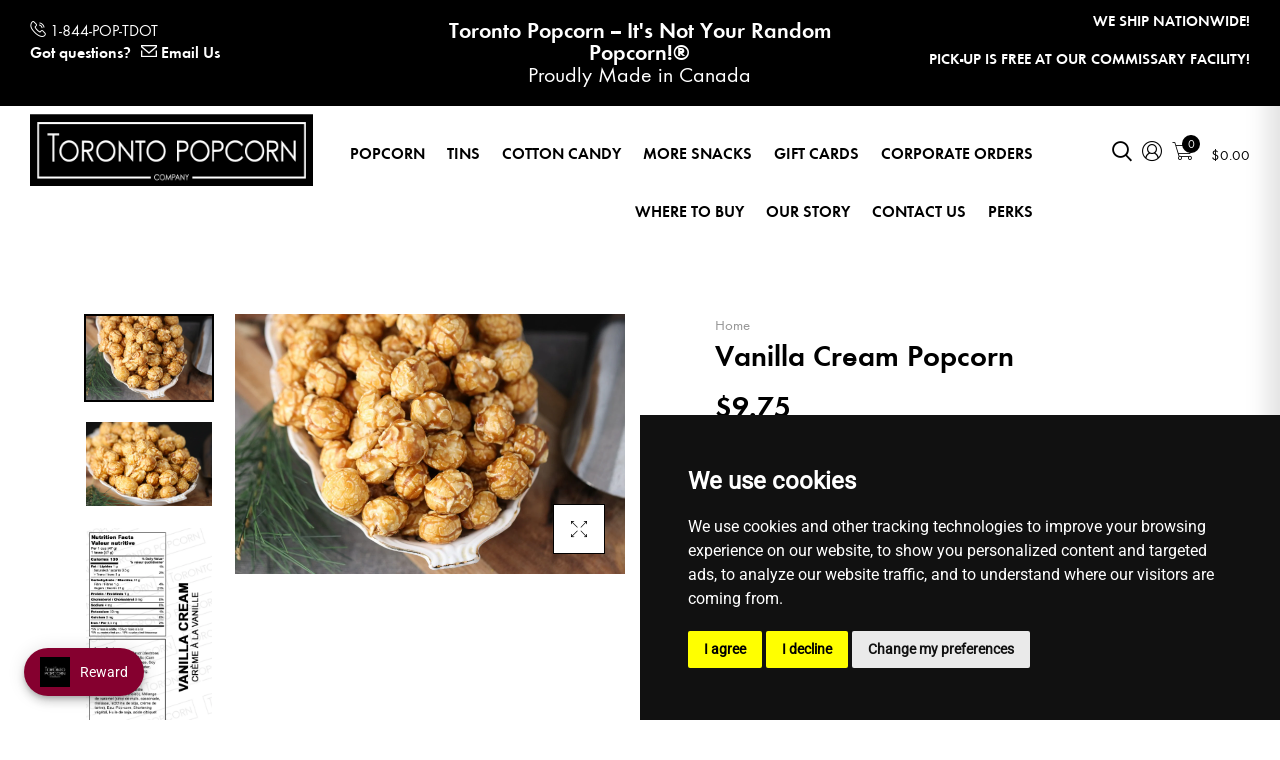

--- FILE ---
content_type: text/html; charset=utf-8
request_url: https://torontopopcorncompany.com/products/vanilla-cream-popcorn
body_size: 58585
content:
<!doctype html>
<!--[if lt IE 7]><html class="no-js lt-ie9 lt-ie8 lt-ie7" lang="en"> <![endif]-->
<!--[if IE 7]><html class="no-js lt-ie9 lt-ie8" lang="en"> <![endif]-->
<!--[if IE 8]><html class="no-js lt-ie9" lang="en"> <![endif]-->
<!--[if IE 9 ]><html class="ie9 no-js"> <![endif]-->
<!--[if (gt IE 9)|!(IE)]><!--> <html class="no-js"> <!--<![endif]-->

<head>


<meta property="og:image" content="https:" />
<meta property="og:image:type" content="image/png" />
<meta property="og:image:width" content="200" />
<meta property="og:image:height" content="200" />


  <!-- Basic page needs ================================================== -->
  <meta charset="utf-8">

  <!-- Title and description ================================================== -->
  <title>
    Vanilla Cream Popcorn &ndash; Toronto Popcorn Company
  </title>

  
  <meta name="description" content="The smooth, creamy vanilla flavour captured perfectly by our premium popped corn.">
  


  <!-- Helpers ================================================== -->
  <link rel="canonical" href="https://torontopopcorncompany.com/products/vanilla-cream-popcorn">
  <meta name="viewport" content="width=device-width,initial-scale=1">
  
<meta property="og:type" content="product">
<meta property="og:title" content="Vanilla Cream Popcorn">
<meta property="og:url" content="https://torontopopcorncompany.com/products/vanilla-cream-popcorn">

<meta property="og:image" content="http://torontopopcorncompany.com/cdn/shop/products/vanilla-cream-popcorn2_grande.jpg?v=1550602998">
<meta property="og:image:secure_url" content="https://torontopopcorncompany.com/cdn/shop/products/vanilla-cream-popcorn2_grande.jpg?v=1550602998">

<meta property="og:image" content="http://torontopopcorncompany.com/cdn/shop/products/vanilla-cream-popcorn4_grande.jpg?v=1550603004">
<meta property="og:image:secure_url" content="https://torontopopcorncompany.com/cdn/shop/products/vanilla-cream-popcorn4_grande.jpg?v=1550603004">

<meta property="og:image" content="http://torontopopcorncompany.com/cdn/shop/files/Vanilla-Cream_a5a3d116-1a9d-47b9-a92f-7647e5272f94_grande.png?v=1759170802">
<meta property="og:image:secure_url" content="https://torontopopcorncompany.com/cdn/shop/files/Vanilla-Cream_a5a3d116-1a9d-47b9-a92f-7647e5272f94_grande.png?v=1759170802">

<meta property="og:price:amount" content="9.75">
<meta property="og:price:currency" content="CAD">



<meta property="og:description" content="The smooth, creamy vanilla flavour captured perfectly by our premium popped corn.">


<meta property="og:site_name" content="Toronto Popcorn Company">



<meta name="twitter:card" content="summary">




<meta name="twitter:title" content="Vanilla Cream Popcorn">
<meta name="twitter:description" content="The smooth, creamy vanilla flavour captured perfectly by our premium popped corn.">
<meta name="twitter:image" content="https://torontopopcorncompany.com/cdn/shop/products/vanilla-cream-popcorn2_large.jpg?v=1550602998">
<meta name="twitter:image:width" content="480">
<meta name="twitter:image:height" content="480">

  <!-- Favicon -->
  
  <link rel="shortcut icon" href="//torontopopcorncompany.com/cdn/shop/files/tpc-favicon_fd100ff0-ac6a-449f-b512-b85c7cb246cd_32x32.png?v=1613504757" type="image/png">
  
  


  <!-- Styles -->
   
  <link rel="stylesheet" href="https://maxcdn.bootstrapcdn.com/bootstrap/4.0.0/css/bootstrap.min.css" integrity="sha384-Gn5384xqQ1aoWXA+058RXPxPg6fy4IWvTNh0E263XmFcJlSAwiGgFAW/dAiS6JXm" crossorigin="anonymous">
  <script src="https://code.jquery.com/jquery-3.2.1.slim.min.js" integrity="sha384-KJ3o2DKtIkvYIK3UENzmM7KCkRr/rE9/Qpg6aAZGJwFDMVNA/GpGFF93hXpG5KkN" crossorigin="anonymous"></script>
  <script src="https://cdnjs.cloudflare.com/ajax/libs/popper.js/1.12.9/umd/popper.min.js" integrity="sha384-ApNbgh9B+Y1QKtv3Rn7W3mgPxhU9K/ScQsAP7hUibX39j7fakFPskvXusvfa0b4Q" crossorigin="anonymous"></script>
  <script src="https://maxcdn.bootstrapcdn.com/bootstrap/4.0.0/js/bootstrap.min.js" integrity="sha384-JZR6Spejh4U02d8jOt6vLEHfe/JQGiRRSQQxSfFWpi1MquVdAyjUar5+76PVCmYl" crossorigin="anonymous"></script>
  
  
  <!-- Theme base and media queries -->
  <link href="//torontopopcorncompany.com/cdn/shop/t/10/assets/theme.css?v=162132671880417774751723219671" rel="stylesheet" type="text/css" media="all" />
  <link href="//torontopopcorncompany.com/cdn/shop/t/10/assets/styles.css?v=11565088322001770721751052568" rel="stylesheet" type="text/css" media="all" />
  <link href="//torontopopcorncompany.com/cdn/shop/t/10/assets/styles-setting.css?v=164159666935660437871768931896" rel="stylesheet" type="text/css" media="all" />
  <link href="//torontopopcorncompany.com/cdn/shop/t/10/assets/responsive.css?v=167029256213164597701723219671" rel="stylesheet" type="text/css" media="all" />
  <link href="//torontopopcorncompany.com/cdn/shop/t/10/assets/owl.theme.css?v=5711527377933585571723219615" rel="stylesheet" type="text/css" media="all" />

  
  <link href="//torontopopcorncompany.com/cdn/shop/t/10/assets/bannereditor.css?v=72440271248621760261723219529" rel="stylesheet" type="text/css" media="all" />
  
  
  <link href="//torontopopcorncompany.com/cdn/shop/t/10/assets/white.css?v=70790812750762652701723219671" rel="stylesheet" type="text/css" media="all" />
  
  
  <!-- Scripts -->
  
<script src="//torontopopcorncompany.com/cdn/shop/t/10/assets/application.js?v=154321002689544657081723219671" type="text/javascript"></script>





<script>
   window.mc_submit = "subscribe";
  window.mc_subscribing ="Your email address";
  window.ajax_cart = false;
  window.enable_multilang = true;
   window.calculte_free_shipping_number = 100;
  window.money_format = "${{amount}} CAD";
  window.shop_currency = "CAD";
  window.show_multiple_currencies = true;
  window.loading_url = "//torontopopcorncompany.com/cdn/shop/t/10/assets/loading.gif?v=114449802701695112611723219596"; 
  window.use_color_swatch = false;
  window.product_image_resize = false;
  window.enable_sidebar_multiple_choice = 0;
  
  
  
  window.swatch_style3 = true;
  
  window.file_url = "//torontopopcorncompany.com/cdn/shop/files/?v=13343";window.asset_url = "";
  
  window.images_size = {
    is_crop: false,
    ratio_width : 1,ratio_height : 1,};
</script>

<script src="//torontopopcorncompany.com/cdn/shop/t/10/assets/cleversoft-lang2.js?v=128993216724683292621723219546" type="text/javascript"></script>
<script>
  var translator = {
    current_lang : jQuery.cookie("language"),
    init: function() {
        translator.updateStyling();
  		translator.updateInventoryText();  		
    },
    updateStyling: function() {
        var style;
        if (translator.isLang2()) {
          style = "<style>*[data-translate] {visibility:hidden} .lang1 {display:none}</style>";  
        
        } else {
          style = "<style>*[data-translate] {visibility:visible} .lang2 {display:none}</style>";
     
        }
        jQuery('head').append(style);
    },
    updateLangSwitcher: function() {
      if (translator.isLang2()) {
        jQuery(".select-language li a[data-lang=2]").attr("class", "active");
        jQuery(".select-language li a[data-lang=1]").attr("class", "");
      }
    },
    getTextToTranslate: function(selector) {
      var result = window.lang2;
      //check if there is parameter
      var params;
      if (selector.indexOf("|") > 0) {
        var devideList = selector.split("|");
        selector = devideList[0];
        params = devideList[1].split(",");
      }
      var selectorArr = selector.split('.');
      if (selectorArr) {
        for (var i = 0; i < selectorArr.length; i++) {
          if(typeof(result) !== 'undefined') {
            result = result[selectorArr[i]];
          }
        }
      } else {
        result = result[selector];
      }
      //check if result is object, case one and other
      if (result && result.one && result.other) {
        var countEqual1 = true;
        for (var i = 0; i < params.length; i++) {
          if (params[i].indexOf("count") >= 0) {
            variables = params[i].split(":");
            if (variables.length>1) {
              var count = variables[1];
              if (count > 1) {
                countEqual1 = false;
              }
            }
          }
        }
        if (countEqual1) {
          result = result.one;
        } else {
          result = result.other;
        }
      }
      //replace params
      
      if (params && params.length>0) {
        result = result.replace(/{{\s*/g, "{{");
        result = result.replace(/\s*}}/g, "}}");
        for (var i = 0; i < params.length; i++) {
          variables = params[i].split(":");
          if (variables.length>1) {
            result = result.replace("{{"+variables[0]+"}}", variables[1]);
          }          
        }
      }
      

      return result;
    },
    isLang2: function() {

      return translator.current_lang && translator.current_lang == 2;
    },
    updateInventoryText: function() {
      if (translator.isLang2()) {
     
          window.inventory_text = {
        	in_stock: window.lang2.product.detail.instock_product,
            many_in_stock: window.lang2.product.detail.manystock_product,
            out_of_stock: window.lang2.product.detail.outstock_product,
            add_to_cart: window.lang2.product.detail.add_cart,
    		sold_out: window.lang2.product.sold_out,
            unavailable: window.lang2.product.detail.unavailable
          };
      }
    },
    doTranslate: function(blockSelector) {
      if (translator.isLang2()) {

        jQuery(blockSelector + " [data-translate]").each(function(e) {          
          var item = jQuery(this);
          var selector = item.attr("data-translate");
          var text = translator.getTextToTranslate(selector);
          //translate only title
          if (item.attr("translate-item")) {
            var attribute = item.attr("translate-item");
            if (attribute == 'blog-date-author') {
              item.html(text);
            } else if (attribute!="") {            
              item.attr(attribute,text);
            }
          } else if (item.is("input")) {
            item.val(text);
          } else {
            item.text(text);
          }
          item.css("visibility","visible");
        });
      }else{
      	
      }
    }   
  };
  translator.init();
          
 jQuery(document).ready(function() {    
    jQuery('.select-language a').on('click', function(){ 
      if (jQuery('.select-language a').hasClass('active')){
        jQuery('.select-language a').removeClass('active');
      }else{
      	jQuery(this).addClass('active');
      }
       var value = jQuery(this).data('lang');
      console.log(value);
    
      jQuery.cookie('language', value, {expires:10, path:'/'});
      location.reload();
    });
  translator.doTranslate("body");
  });
</script>

<script>
  jQuery(window).scroll(function() {
    if (jQuery(window).width() < 1025) {
      var scroll = jQuery(window).scrollTop();
      if (scroll > 10) {
        jQuery("#header-mobile").addClass("is-ticky");
      }else{
        jQuery("#header-mobile").removeClass("is-ticky");
      }
    }
  });
</script>
  <script src="//torontopopcorncompany.com/cdn/shop/t/10/assets/tricky3.infinite-scroll.v2.min.js?v=77165359544091882501723219637" type="text/javascript"></script>
  <!-- 360 Product -->
  <script src="//torontopopcorncompany.com/cdn/shop/t/10/assets/threesixty.min.js?v=113084865051946138041723219635" type="text/javascript"></script>
  <!-- Header hook for plugins ================================================== -->
  <script>window.performance && window.performance.mark && window.performance.mark('shopify.content_for_header.start');</script><meta name="google-site-verification" content="YU1LLNxXfgxw75SH6MMethO9AQqmOcnUgNZCUt6Q__Y">
<meta id="shopify-digital-wallet" name="shopify-digital-wallet" content="/5994086498/digital_wallets/dialog">
<meta name="shopify-checkout-api-token" content="edfcaaf14f5366952c7ee1d2d4aa2ef8">
<meta id="in-context-paypal-metadata" data-shop-id="5994086498" data-venmo-supported="false" data-environment="production" data-locale="en_US" data-paypal-v4="true" data-currency="CAD">
<link rel="alternate" type="application/json+oembed" href="https://torontopopcorncompany.com/products/vanilla-cream-popcorn.oembed">
<script async="async" src="/checkouts/internal/preloads.js?locale=en-CA"></script>
<link rel="preconnect" href="https://shop.app" crossorigin="anonymous">
<script async="async" src="https://shop.app/checkouts/internal/preloads.js?locale=en-CA&shop_id=5994086498" crossorigin="anonymous"></script>
<script id="apple-pay-shop-capabilities" type="application/json">{"shopId":5994086498,"countryCode":"CA","currencyCode":"CAD","merchantCapabilities":["supports3DS"],"merchantId":"gid:\/\/shopify\/Shop\/5994086498","merchantName":"Toronto Popcorn Company","requiredBillingContactFields":["postalAddress","email","phone"],"requiredShippingContactFields":["postalAddress","email","phone"],"shippingType":"shipping","supportedNetworks":["visa","masterCard","amex","discover","interac","jcb"],"total":{"type":"pending","label":"Toronto Popcorn Company","amount":"1.00"},"shopifyPaymentsEnabled":true,"supportsSubscriptions":true}</script>
<script id="shopify-features" type="application/json">{"accessToken":"edfcaaf14f5366952c7ee1d2d4aa2ef8","betas":["rich-media-storefront-analytics"],"domain":"torontopopcorncompany.com","predictiveSearch":true,"shopId":5994086498,"locale":"en"}</script>
<script>var Shopify = Shopify || {};
Shopify.shop = "toronto-popcorn.myshopify.com";
Shopify.locale = "en";
Shopify.currency = {"active":"CAD","rate":"1.0"};
Shopify.country = "CA";
Shopify.theme = {"name":"Copy of TPC 1.1","id":134014468266,"schema_name":null,"schema_version":null,"theme_store_id":null,"role":"main"};
Shopify.theme.handle = "null";
Shopify.theme.style = {"id":null,"handle":null};
Shopify.cdnHost = "torontopopcorncompany.com/cdn";
Shopify.routes = Shopify.routes || {};
Shopify.routes.root = "/";</script>
<script type="module">!function(o){(o.Shopify=o.Shopify||{}).modules=!0}(window);</script>
<script>!function(o){function n(){var o=[];function n(){o.push(Array.prototype.slice.apply(arguments))}return n.q=o,n}var t=o.Shopify=o.Shopify||{};t.loadFeatures=n(),t.autoloadFeatures=n()}(window);</script>
<script>
  window.ShopifyPay = window.ShopifyPay || {};
  window.ShopifyPay.apiHost = "shop.app\/pay";
  window.ShopifyPay.redirectState = null;
</script>
<script id="shop-js-analytics" type="application/json">{"pageType":"product"}</script>
<script defer="defer" async type="module" src="//torontopopcorncompany.com/cdn/shopifycloud/shop-js/modules/v2/client.init-shop-cart-sync_BT-GjEfc.en.esm.js"></script>
<script defer="defer" async type="module" src="//torontopopcorncompany.com/cdn/shopifycloud/shop-js/modules/v2/chunk.common_D58fp_Oc.esm.js"></script>
<script defer="defer" async type="module" src="//torontopopcorncompany.com/cdn/shopifycloud/shop-js/modules/v2/chunk.modal_xMitdFEc.esm.js"></script>
<script type="module">
  await import("//torontopopcorncompany.com/cdn/shopifycloud/shop-js/modules/v2/client.init-shop-cart-sync_BT-GjEfc.en.esm.js");
await import("//torontopopcorncompany.com/cdn/shopifycloud/shop-js/modules/v2/chunk.common_D58fp_Oc.esm.js");
await import("//torontopopcorncompany.com/cdn/shopifycloud/shop-js/modules/v2/chunk.modal_xMitdFEc.esm.js");

  window.Shopify.SignInWithShop?.initShopCartSync?.({"fedCMEnabled":true,"windoidEnabled":true});

</script>
<script>
  window.Shopify = window.Shopify || {};
  if (!window.Shopify.featureAssets) window.Shopify.featureAssets = {};
  window.Shopify.featureAssets['shop-js'] = {"shop-cart-sync":["modules/v2/client.shop-cart-sync_DZOKe7Ll.en.esm.js","modules/v2/chunk.common_D58fp_Oc.esm.js","modules/v2/chunk.modal_xMitdFEc.esm.js"],"init-fed-cm":["modules/v2/client.init-fed-cm_B6oLuCjv.en.esm.js","modules/v2/chunk.common_D58fp_Oc.esm.js","modules/v2/chunk.modal_xMitdFEc.esm.js"],"shop-cash-offers":["modules/v2/client.shop-cash-offers_D2sdYoxE.en.esm.js","modules/v2/chunk.common_D58fp_Oc.esm.js","modules/v2/chunk.modal_xMitdFEc.esm.js"],"shop-login-button":["modules/v2/client.shop-login-button_QeVjl5Y3.en.esm.js","modules/v2/chunk.common_D58fp_Oc.esm.js","modules/v2/chunk.modal_xMitdFEc.esm.js"],"pay-button":["modules/v2/client.pay-button_DXTOsIq6.en.esm.js","modules/v2/chunk.common_D58fp_Oc.esm.js","modules/v2/chunk.modal_xMitdFEc.esm.js"],"shop-button":["modules/v2/client.shop-button_DQZHx9pm.en.esm.js","modules/v2/chunk.common_D58fp_Oc.esm.js","modules/v2/chunk.modal_xMitdFEc.esm.js"],"avatar":["modules/v2/client.avatar_BTnouDA3.en.esm.js"],"init-windoid":["modules/v2/client.init-windoid_CR1B-cfM.en.esm.js","modules/v2/chunk.common_D58fp_Oc.esm.js","modules/v2/chunk.modal_xMitdFEc.esm.js"],"init-shop-for-new-customer-accounts":["modules/v2/client.init-shop-for-new-customer-accounts_C_vY_xzh.en.esm.js","modules/v2/client.shop-login-button_QeVjl5Y3.en.esm.js","modules/v2/chunk.common_D58fp_Oc.esm.js","modules/v2/chunk.modal_xMitdFEc.esm.js"],"init-shop-email-lookup-coordinator":["modules/v2/client.init-shop-email-lookup-coordinator_BI7n9ZSv.en.esm.js","modules/v2/chunk.common_D58fp_Oc.esm.js","modules/v2/chunk.modal_xMitdFEc.esm.js"],"init-shop-cart-sync":["modules/v2/client.init-shop-cart-sync_BT-GjEfc.en.esm.js","modules/v2/chunk.common_D58fp_Oc.esm.js","modules/v2/chunk.modal_xMitdFEc.esm.js"],"shop-toast-manager":["modules/v2/client.shop-toast-manager_DiYdP3xc.en.esm.js","modules/v2/chunk.common_D58fp_Oc.esm.js","modules/v2/chunk.modal_xMitdFEc.esm.js"],"init-customer-accounts":["modules/v2/client.init-customer-accounts_D9ZNqS-Q.en.esm.js","modules/v2/client.shop-login-button_QeVjl5Y3.en.esm.js","modules/v2/chunk.common_D58fp_Oc.esm.js","modules/v2/chunk.modal_xMitdFEc.esm.js"],"init-customer-accounts-sign-up":["modules/v2/client.init-customer-accounts-sign-up_iGw4briv.en.esm.js","modules/v2/client.shop-login-button_QeVjl5Y3.en.esm.js","modules/v2/chunk.common_D58fp_Oc.esm.js","modules/v2/chunk.modal_xMitdFEc.esm.js"],"shop-follow-button":["modules/v2/client.shop-follow-button_CqMgW2wH.en.esm.js","modules/v2/chunk.common_D58fp_Oc.esm.js","modules/v2/chunk.modal_xMitdFEc.esm.js"],"checkout-modal":["modules/v2/client.checkout-modal_xHeaAweL.en.esm.js","modules/v2/chunk.common_D58fp_Oc.esm.js","modules/v2/chunk.modal_xMitdFEc.esm.js"],"shop-login":["modules/v2/client.shop-login_D91U-Q7h.en.esm.js","modules/v2/chunk.common_D58fp_Oc.esm.js","modules/v2/chunk.modal_xMitdFEc.esm.js"],"lead-capture":["modules/v2/client.lead-capture_BJmE1dJe.en.esm.js","modules/v2/chunk.common_D58fp_Oc.esm.js","modules/v2/chunk.modal_xMitdFEc.esm.js"],"payment-terms":["modules/v2/client.payment-terms_Ci9AEqFq.en.esm.js","modules/v2/chunk.common_D58fp_Oc.esm.js","modules/v2/chunk.modal_xMitdFEc.esm.js"]};
</script>
<script>(function() {
  var isLoaded = false;
  function asyncLoad() {
    if (isLoaded) return;
    isLoaded = true;
    var urls = ["\/\/d1liekpayvooaz.cloudfront.net\/apps\/customizery\/customizery.js?shop=toronto-popcorn.myshopify.com","https:\/\/maps.develic.com\/packs\/front.js?shop=toronto-popcorn.myshopify.com","https:\/\/app.shiptection.com\/assets\/shiptection-v2.bundle.js?shop=toronto-popcorn.myshopify.com","https:\/\/joy.avada.io\/scripttag\/avada-joy-tracking.min.js?shop=toronto-popcorn.myshopify.com","https:\/\/cdn.nfcube.com\/instafeed-f498723f498ddbd5c393aacdb7530153.js?shop=toronto-popcorn.myshopify.com","https:\/\/cdn-spurit.com\/all-apps\/checker.js?shop=toronto-popcorn.myshopify.com","https:\/\/omnisnippet1.com\/platforms\/shopify.js?source=scriptTag\u0026v=2025-05-15T12\u0026shop=toronto-popcorn.myshopify.com","https:\/\/sp-micro-next.b-cdn.net\/sp-micro.umd.js?shop=toronto-popcorn.myshopify.com","https:\/\/cdn-spurit.com\/all-apps\/thank-you-pao-page.js?shop=toronto-popcorn.myshopify.com"];
    for (var i = 0; i < urls.length; i++) {
      var s = document.createElement('script');
      s.type = 'text/javascript';
      s.async = true;
      s.src = urls[i];
      var x = document.getElementsByTagName('script')[0];
      x.parentNode.insertBefore(s, x);
    }
  };
  if(window.attachEvent) {
    window.attachEvent('onload', asyncLoad);
  } else {
    window.addEventListener('load', asyncLoad, false);
  }
})();</script>
<script id="__st">var __st={"a":5994086498,"offset":-18000,"reqid":"e95f4b77-6eed-44f8-bead-da90b46c9084-1769034057","pageurl":"torontopopcorncompany.com\/products\/vanilla-cream-popcorn","u":"19a9454e3a5f","p":"product","rtyp":"product","rid":1683062521954};</script>
<script>window.ShopifyPaypalV4VisibilityTracking = true;</script>
<script id="captcha-bootstrap">!function(){'use strict';const t='contact',e='account',n='new_comment',o=[[t,t],['blogs',n],['comments',n],[t,'customer']],c=[[e,'customer_login'],[e,'guest_login'],[e,'recover_customer_password'],[e,'create_customer']],r=t=>t.map((([t,e])=>`form[action*='/${t}']:not([data-nocaptcha='true']) input[name='form_type'][value='${e}']`)).join(','),a=t=>()=>t?[...document.querySelectorAll(t)].map((t=>t.form)):[];function s(){const t=[...o],e=r(t);return a(e)}const i='password',u='form_key',d=['recaptcha-v3-token','g-recaptcha-response','h-captcha-response',i],f=()=>{try{return window.sessionStorage}catch{return}},m='__shopify_v',_=t=>t.elements[u];function p(t,e,n=!1){try{const o=window.sessionStorage,c=JSON.parse(o.getItem(e)),{data:r}=function(t){const{data:e,action:n}=t;return t[m]||n?{data:e,action:n}:{data:t,action:n}}(c);for(const[e,n]of Object.entries(r))t.elements[e]&&(t.elements[e].value=n);n&&o.removeItem(e)}catch(o){console.error('form repopulation failed',{error:o})}}const l='form_type',E='cptcha';function T(t){t.dataset[E]=!0}const w=window,h=w.document,L='Shopify',v='ce_forms',y='captcha';let A=!1;((t,e)=>{const n=(g='f06e6c50-85a8-45c8-87d0-21a2b65856fe',I='https://cdn.shopify.com/shopifycloud/storefront-forms-hcaptcha/ce_storefront_forms_captcha_hcaptcha.v1.5.2.iife.js',D={infoText:'Protected by hCaptcha',privacyText:'Privacy',termsText:'Terms'},(t,e,n)=>{const o=w[L][v],c=o.bindForm;if(c)return c(t,g,e,D).then(n);var r;o.q.push([[t,g,e,D],n]),r=I,A||(h.body.append(Object.assign(h.createElement('script'),{id:'captcha-provider',async:!0,src:r})),A=!0)});var g,I,D;w[L]=w[L]||{},w[L][v]=w[L][v]||{},w[L][v].q=[],w[L][y]=w[L][y]||{},w[L][y].protect=function(t,e){n(t,void 0,e),T(t)},Object.freeze(w[L][y]),function(t,e,n,w,h,L){const[v,y,A,g]=function(t,e,n){const i=e?o:[],u=t?c:[],d=[...i,...u],f=r(d),m=r(i),_=r(d.filter((([t,e])=>n.includes(e))));return[a(f),a(m),a(_),s()]}(w,h,L),I=t=>{const e=t.target;return e instanceof HTMLFormElement?e:e&&e.form},D=t=>v().includes(t);t.addEventListener('submit',(t=>{const e=I(t);if(!e)return;const n=D(e)&&!e.dataset.hcaptchaBound&&!e.dataset.recaptchaBound,o=_(e),c=g().includes(e)&&(!o||!o.value);(n||c)&&t.preventDefault(),c&&!n&&(function(t){try{if(!f())return;!function(t){const e=f();if(!e)return;const n=_(t);if(!n)return;const o=n.value;o&&e.removeItem(o)}(t);const e=Array.from(Array(32),(()=>Math.random().toString(36)[2])).join('');!function(t,e){_(t)||t.append(Object.assign(document.createElement('input'),{type:'hidden',name:u})),t.elements[u].value=e}(t,e),function(t,e){const n=f();if(!n)return;const o=[...t.querySelectorAll(`input[type='${i}']`)].map((({name:t})=>t)),c=[...d,...o],r={};for(const[a,s]of new FormData(t).entries())c.includes(a)||(r[a]=s);n.setItem(e,JSON.stringify({[m]:1,action:t.action,data:r}))}(t,e)}catch(e){console.error('failed to persist form',e)}}(e),e.submit())}));const S=(t,e)=>{t&&!t.dataset[E]&&(n(t,e.some((e=>e===t))),T(t))};for(const o of['focusin','change'])t.addEventListener(o,(t=>{const e=I(t);D(e)&&S(e,y())}));const B=e.get('form_key'),M=e.get(l),P=B&&M;t.addEventListener('DOMContentLoaded',(()=>{const t=y();if(P)for(const e of t)e.elements[l].value===M&&p(e,B);[...new Set([...A(),...v().filter((t=>'true'===t.dataset.shopifyCaptcha))])].forEach((e=>S(e,t)))}))}(h,new URLSearchParams(w.location.search),n,t,e,['guest_login'])})(!0,!0)}();</script>
<script integrity="sha256-4kQ18oKyAcykRKYeNunJcIwy7WH5gtpwJnB7kiuLZ1E=" data-source-attribution="shopify.loadfeatures" defer="defer" src="//torontopopcorncompany.com/cdn/shopifycloud/storefront/assets/storefront/load_feature-a0a9edcb.js" crossorigin="anonymous"></script>
<script crossorigin="anonymous" defer="defer" src="//torontopopcorncompany.com/cdn/shopifycloud/storefront/assets/shopify_pay/storefront-65b4c6d7.js?v=20250812"></script>
<script data-source-attribution="shopify.dynamic_checkout.dynamic.init">var Shopify=Shopify||{};Shopify.PaymentButton=Shopify.PaymentButton||{isStorefrontPortableWallets:!0,init:function(){window.Shopify.PaymentButton.init=function(){};var t=document.createElement("script");t.src="https://torontopopcorncompany.com/cdn/shopifycloud/portable-wallets/latest/portable-wallets.en.js",t.type="module",document.head.appendChild(t)}};
</script>
<script data-source-attribution="shopify.dynamic_checkout.buyer_consent">
  function portableWalletsHideBuyerConsent(e){var t=document.getElementById("shopify-buyer-consent"),n=document.getElementById("shopify-subscription-policy-button");t&&n&&(t.classList.add("hidden"),t.setAttribute("aria-hidden","true"),n.removeEventListener("click",e))}function portableWalletsShowBuyerConsent(e){var t=document.getElementById("shopify-buyer-consent"),n=document.getElementById("shopify-subscription-policy-button");t&&n&&(t.classList.remove("hidden"),t.removeAttribute("aria-hidden"),n.addEventListener("click",e))}window.Shopify?.PaymentButton&&(window.Shopify.PaymentButton.hideBuyerConsent=portableWalletsHideBuyerConsent,window.Shopify.PaymentButton.showBuyerConsent=portableWalletsShowBuyerConsent);
</script>
<script data-source-attribution="shopify.dynamic_checkout.cart.bootstrap">document.addEventListener("DOMContentLoaded",(function(){function t(){return document.querySelector("shopify-accelerated-checkout-cart, shopify-accelerated-checkout")}if(t())Shopify.PaymentButton.init();else{new MutationObserver((function(e,n){t()&&(Shopify.PaymentButton.init(),n.disconnect())})).observe(document.body,{childList:!0,subtree:!0})}}));
</script>
<link id="shopify-accelerated-checkout-styles" rel="stylesheet" media="screen" href="https://torontopopcorncompany.com/cdn/shopifycloud/portable-wallets/latest/accelerated-checkout-backwards-compat.css" crossorigin="anonymous">
<style id="shopify-accelerated-checkout-cart">
        #shopify-buyer-consent {
  margin-top: 1em;
  display: inline-block;
  width: 100%;
}

#shopify-buyer-consent.hidden {
  display: none;
}

#shopify-subscription-policy-button {
  background: none;
  border: none;
  padding: 0;
  text-decoration: underline;
  font-size: inherit;
  cursor: pointer;
}

#shopify-subscription-policy-button::before {
  box-shadow: none;
}

      </style>

<script>window.performance && window.performance.mark && window.performance.mark('shopify.content_for_header.end');</script>
<!--[if lt IE 9]>
<script src="//html5shiv.googlecode.com/svn/trunk/html5.js" type="text/javascript"></script>
<![endif]-->

  
  


<!-- BEGIN INSERT CODE HEADER -->

<!-- END INSERT CODE HEADER -->
 

<script>window.__pagefly_analytics_settings__ = {"acceptTracking":true};</script>

  <!-- Meta Pixel Code -->
<script>
!function(f,b,e,v,n,t,s)
{if(f.fbq)return;n=f.fbq=function(){n.callMethod?
n.callMethod.apply(n,arguments):n.queue.push(arguments)};
if(!f._fbq)f._fbq=n;n.push=n;n.loaded=!0;n.version='2.0';
n.queue=[];t=b.createElement(e);t.async=!0;
t.src=v;s=b.getElementsByTagName(e)[0];
s.parentNode.insertBefore(t,s)}(window, document,'script',
'https://connect.facebook.net/en_US/fbevents.js');
fbq('init', '866180131649596');
fbq('track', 'PageView');
</script>
<noscript><img height="1" width="1" style="display:none"
src="https://www.facebook.com/tr?id=866180131649596&ev=PageView&noscript=1"
/></noscript>
<!-- End Meta Pixel Code -->

<!-- Google Tag Manager -->
<script>(function(w,d,s,l,i){w[l]=w[l]||[];w[l].push({'gtm.start':
new Date().getTime(),event:'gtm.js'});var f=d.getElementsByTagName(s)[0],
j=d.createElement(s),dl=l!='dataLayer'?'&l='+l:'';j.async=true;j.src=
'https://www.googletagmanager.com/gtm.js?id='+i+dl;f.parentNode.insertBefore(j,f);
})(window,document,'script','dataLayer','GTM-N2V6WGBP');</script>
<!-- End Google Tag Manager -->
  
<meta name="google-site-verification" content="2q1YuXa6fE3Z2PLKc40Wgd1bVhfeNw5oFa2ACBQfr6A" /> <script src="https://cdn.shopify.com/extensions/4d5a2c47-c9fc-4724-a26e-14d501c856c6/attrac-6/assets/attrac-embed-bars.js" type="text/javascript" defer="defer"></script>
<script src="https://cdn.shopify.com/extensions/019a338f-c0ce-73cd-b1ab-6d2783fa145a/shopify_injector-35/assets/injector.js" type="text/javascript" defer="defer"></script>
<script src="https://cdn.shopify.com/extensions/019bdf05-3e8a-7126-811b-a94f4a02d1f5/avada-joy-431/assets/avada-joy.js" type="text/javascript" defer="defer"></script>
<link href="https://monorail-edge.shopifysvc.com" rel="dns-prefetch">
<script>(function(){if ("sendBeacon" in navigator && "performance" in window) {try {var session_token_from_headers = performance.getEntriesByType('navigation')[0].serverTiming.find(x => x.name == '_s').description;} catch {var session_token_from_headers = undefined;}var session_cookie_matches = document.cookie.match(/_shopify_s=([^;]*)/);var session_token_from_cookie = session_cookie_matches && session_cookie_matches.length === 2 ? session_cookie_matches[1] : "";var session_token = session_token_from_headers || session_token_from_cookie || "";function handle_abandonment_event(e) {var entries = performance.getEntries().filter(function(entry) {return /monorail-edge.shopifysvc.com/.test(entry.name);});if (!window.abandonment_tracked && entries.length === 0) {window.abandonment_tracked = true;var currentMs = Date.now();var navigation_start = performance.timing.navigationStart;var payload = {shop_id: 5994086498,url: window.location.href,navigation_start,duration: currentMs - navigation_start,session_token,page_type: "product"};window.navigator.sendBeacon("https://monorail-edge.shopifysvc.com/v1/produce", JSON.stringify({schema_id: "online_store_buyer_site_abandonment/1.1",payload: payload,metadata: {event_created_at_ms: currentMs,event_sent_at_ms: currentMs}}));}}window.addEventListener('pagehide', handle_abandonment_event);}}());</script>
<script id="web-pixels-manager-setup">(function e(e,d,r,n,o){if(void 0===o&&(o={}),!Boolean(null===(a=null===(i=window.Shopify)||void 0===i?void 0:i.analytics)||void 0===a?void 0:a.replayQueue)){var i,a;window.Shopify=window.Shopify||{};var t=window.Shopify;t.analytics=t.analytics||{};var s=t.analytics;s.replayQueue=[],s.publish=function(e,d,r){return s.replayQueue.push([e,d,r]),!0};try{self.performance.mark("wpm:start")}catch(e){}var l=function(){var e={modern:/Edge?\/(1{2}[4-9]|1[2-9]\d|[2-9]\d{2}|\d{4,})\.\d+(\.\d+|)|Firefox\/(1{2}[4-9]|1[2-9]\d|[2-9]\d{2}|\d{4,})\.\d+(\.\d+|)|Chrom(ium|e)\/(9{2}|\d{3,})\.\d+(\.\d+|)|(Maci|X1{2}).+ Version\/(15\.\d+|(1[6-9]|[2-9]\d|\d{3,})\.\d+)([,.]\d+|)( \(\w+\)|)( Mobile\/\w+|) Safari\/|Chrome.+OPR\/(9{2}|\d{3,})\.\d+\.\d+|(CPU[ +]OS|iPhone[ +]OS|CPU[ +]iPhone|CPU IPhone OS|CPU iPad OS)[ +]+(15[._]\d+|(1[6-9]|[2-9]\d|\d{3,})[._]\d+)([._]\d+|)|Android:?[ /-](13[3-9]|1[4-9]\d|[2-9]\d{2}|\d{4,})(\.\d+|)(\.\d+|)|Android.+Firefox\/(13[5-9]|1[4-9]\d|[2-9]\d{2}|\d{4,})\.\d+(\.\d+|)|Android.+Chrom(ium|e)\/(13[3-9]|1[4-9]\d|[2-9]\d{2}|\d{4,})\.\d+(\.\d+|)|SamsungBrowser\/([2-9]\d|\d{3,})\.\d+/,legacy:/Edge?\/(1[6-9]|[2-9]\d|\d{3,})\.\d+(\.\d+|)|Firefox\/(5[4-9]|[6-9]\d|\d{3,})\.\d+(\.\d+|)|Chrom(ium|e)\/(5[1-9]|[6-9]\d|\d{3,})\.\d+(\.\d+|)([\d.]+$|.*Safari\/(?![\d.]+ Edge\/[\d.]+$))|(Maci|X1{2}).+ Version\/(10\.\d+|(1[1-9]|[2-9]\d|\d{3,})\.\d+)([,.]\d+|)( \(\w+\)|)( Mobile\/\w+|) Safari\/|Chrome.+OPR\/(3[89]|[4-9]\d|\d{3,})\.\d+\.\d+|(CPU[ +]OS|iPhone[ +]OS|CPU[ +]iPhone|CPU IPhone OS|CPU iPad OS)[ +]+(10[._]\d+|(1[1-9]|[2-9]\d|\d{3,})[._]\d+)([._]\d+|)|Android:?[ /-](13[3-9]|1[4-9]\d|[2-9]\d{2}|\d{4,})(\.\d+|)(\.\d+|)|Mobile Safari.+OPR\/([89]\d|\d{3,})\.\d+\.\d+|Android.+Firefox\/(13[5-9]|1[4-9]\d|[2-9]\d{2}|\d{4,})\.\d+(\.\d+|)|Android.+Chrom(ium|e)\/(13[3-9]|1[4-9]\d|[2-9]\d{2}|\d{4,})\.\d+(\.\d+|)|Android.+(UC? ?Browser|UCWEB|U3)[ /]?(15\.([5-9]|\d{2,})|(1[6-9]|[2-9]\d|\d{3,})\.\d+)\.\d+|SamsungBrowser\/(5\.\d+|([6-9]|\d{2,})\.\d+)|Android.+MQ{2}Browser\/(14(\.(9|\d{2,})|)|(1[5-9]|[2-9]\d|\d{3,})(\.\d+|))(\.\d+|)|K[Aa][Ii]OS\/(3\.\d+|([4-9]|\d{2,})\.\d+)(\.\d+|)/},d=e.modern,r=e.legacy,n=navigator.userAgent;return n.match(d)?"modern":n.match(r)?"legacy":"unknown"}(),u="modern"===l?"modern":"legacy",c=(null!=n?n:{modern:"",legacy:""})[u],f=function(e){return[e.baseUrl,"/wpm","/b",e.hashVersion,"modern"===e.buildTarget?"m":"l",".js"].join("")}({baseUrl:d,hashVersion:r,buildTarget:u}),m=function(e){var d=e.version,r=e.bundleTarget,n=e.surface,o=e.pageUrl,i=e.monorailEndpoint;return{emit:function(e){var a=e.status,t=e.errorMsg,s=(new Date).getTime(),l=JSON.stringify({metadata:{event_sent_at_ms:s},events:[{schema_id:"web_pixels_manager_load/3.1",payload:{version:d,bundle_target:r,page_url:o,status:a,surface:n,error_msg:t},metadata:{event_created_at_ms:s}}]});if(!i)return console&&console.warn&&console.warn("[Web Pixels Manager] No Monorail endpoint provided, skipping logging."),!1;try{return self.navigator.sendBeacon.bind(self.navigator)(i,l)}catch(e){}var u=new XMLHttpRequest;try{return u.open("POST",i,!0),u.setRequestHeader("Content-Type","text/plain"),u.send(l),!0}catch(e){return console&&console.warn&&console.warn("[Web Pixels Manager] Got an unhandled error while logging to Monorail."),!1}}}}({version:r,bundleTarget:l,surface:e.surface,pageUrl:self.location.href,monorailEndpoint:e.monorailEndpoint});try{o.browserTarget=l,function(e){var d=e.src,r=e.async,n=void 0===r||r,o=e.onload,i=e.onerror,a=e.sri,t=e.scriptDataAttributes,s=void 0===t?{}:t,l=document.createElement("script"),u=document.querySelector("head"),c=document.querySelector("body");if(l.async=n,l.src=d,a&&(l.integrity=a,l.crossOrigin="anonymous"),s)for(var f in s)if(Object.prototype.hasOwnProperty.call(s,f))try{l.dataset[f]=s[f]}catch(e){}if(o&&l.addEventListener("load",o),i&&l.addEventListener("error",i),u)u.appendChild(l);else{if(!c)throw new Error("Did not find a head or body element to append the script");c.appendChild(l)}}({src:f,async:!0,onload:function(){if(!function(){var e,d;return Boolean(null===(d=null===(e=window.Shopify)||void 0===e?void 0:e.analytics)||void 0===d?void 0:d.initialized)}()){var d=window.webPixelsManager.init(e)||void 0;if(d){var r=window.Shopify.analytics;r.replayQueue.forEach((function(e){var r=e[0],n=e[1],o=e[2];d.publishCustomEvent(r,n,o)})),r.replayQueue=[],r.publish=d.publishCustomEvent,r.visitor=d.visitor,r.initialized=!0}}},onerror:function(){return m.emit({status:"failed",errorMsg:"".concat(f," has failed to load")})},sri:function(e){var d=/^sha384-[A-Za-z0-9+/=]+$/;return"string"==typeof e&&d.test(e)}(c)?c:"",scriptDataAttributes:o}),m.emit({status:"loading"})}catch(e){m.emit({status:"failed",errorMsg:(null==e?void 0:e.message)||"Unknown error"})}}})({shopId: 5994086498,storefrontBaseUrl: "https://torontopopcorncompany.com",extensionsBaseUrl: "https://extensions.shopifycdn.com/cdn/shopifycloud/web-pixels-manager",monorailEndpoint: "https://monorail-edge.shopifysvc.com/unstable/produce_batch",surface: "storefront-renderer",enabledBetaFlags: ["2dca8a86"],webPixelsConfigList: [{"id":"655524010","configuration":"{\"backendUrl\":\"https:\\\/\\\/api.salespop.com\",\"shopifyDomain\":\"toronto-popcorn.myshopify.com\"}","eventPayloadVersion":"v1","runtimeContext":"STRICT","scriptVersion":"bb83dd074d22fef7d4e3cfe7cac23089","type":"APP","apiClientId":1869884,"privacyPurposes":["ANALYTICS"],"dataSharingAdjustments":{"protectedCustomerApprovalScopes":["read_customer_address","read_customer_name","read_customer_personal_data"]}},{"id":"447283370","configuration":"{\"config\":\"{\\\"google_tag_ids\\\":[\\\"GT-MR2TX4XJ\\\",\\\"AW-11502709803\\\",\\\"GT-MKRZQHNS\\\",\\\"AW-11338478035\\\"],\\\"target_country\\\":\\\"CA\\\",\\\"gtag_events\\\":[{\\\"type\\\":\\\"begin_checkout\\\",\\\"action_label\\\":[\\\"G-2FD743LQ9H\\\",\\\"AW-11502709803\\\/_3o9CLSj5vgZEKvY9ewq\\\"]},{\\\"type\\\":\\\"search\\\",\\\"action_label\\\":[\\\"G-2FD743LQ9H\\\",\\\"AW-11502709803\\\/-5TFCK6j5vgZEKvY9ewq\\\"]},{\\\"type\\\":\\\"view_item\\\",\\\"action_label\\\":[\\\"G-2FD743LQ9H\\\",\\\"AW-11502709803\\\/X1-3CKuj5vgZEKvY9ewq\\\",\\\"MC-GWD947H1G9\\\"]},{\\\"type\\\":\\\"purchase\\\",\\\"action_label\\\":[\\\"G-2FD743LQ9H\\\",\\\"AW-11502709803\\\/cMjjCKWj5vgZEKvY9ewq\\\",\\\"MC-GWD947H1G9\\\",\\\"AW-11338478035\\\/8kDWCOetyO0YENPjzZ4q\\\"]},{\\\"type\\\":\\\"page_view\\\",\\\"action_label\\\":[\\\"G-2FD743LQ9H\\\",\\\"AW-11502709803\\\/XxPVCKij5vgZEKvY9ewq\\\",\\\"MC-GWD947H1G9\\\"]},{\\\"type\\\":\\\"add_payment_info\\\",\\\"action_label\\\":[\\\"G-2FD743LQ9H\\\",\\\"AW-11502709803\\\/FjdBCLej5vgZEKvY9ewq\\\"]},{\\\"type\\\":\\\"add_to_cart\\\",\\\"action_label\\\":[\\\"G-2FD743LQ9H\\\",\\\"AW-11502709803\\\/Nx8TCLGj5vgZEKvY9ewq\\\"]}],\\\"enable_monitoring_mode\\\":false}\"}","eventPayloadVersion":"v1","runtimeContext":"OPEN","scriptVersion":"b2a88bafab3e21179ed38636efcd8a93","type":"APP","apiClientId":1780363,"privacyPurposes":[],"dataSharingAdjustments":{"protectedCustomerApprovalScopes":["read_customer_address","read_customer_email","read_customer_name","read_customer_personal_data","read_customer_phone"]}},{"id":"180912298","configuration":"{\"pixel_id\":\"865691600598596\",\"pixel_type\":\"facebook_pixel\",\"metaapp_system_user_token\":\"-\"}","eventPayloadVersion":"v1","runtimeContext":"OPEN","scriptVersion":"ca16bc87fe92b6042fbaa3acc2fbdaa6","type":"APP","apiClientId":2329312,"privacyPurposes":["ANALYTICS","MARKETING","SALE_OF_DATA"],"dataSharingAdjustments":{"protectedCustomerApprovalScopes":["read_customer_address","read_customer_email","read_customer_name","read_customer_personal_data","read_customer_phone"]}},{"id":"96501930","configuration":"{\"apiURL\":\"https:\/\/api.omnisend.com\",\"appURL\":\"https:\/\/app.omnisend.com\",\"brandID\":\"6631628b3253d4f49d30f004\",\"trackingURL\":\"https:\/\/wt.omnisendlink.com\"}","eventPayloadVersion":"v1","runtimeContext":"STRICT","scriptVersion":"aa9feb15e63a302383aa48b053211bbb","type":"APP","apiClientId":186001,"privacyPurposes":["ANALYTICS","MARKETING","SALE_OF_DATA"],"dataSharingAdjustments":{"protectedCustomerApprovalScopes":["read_customer_address","read_customer_email","read_customer_name","read_customer_personal_data","read_customer_phone"]}},{"id":"shopify-app-pixel","configuration":"{}","eventPayloadVersion":"v1","runtimeContext":"STRICT","scriptVersion":"0450","apiClientId":"shopify-pixel","type":"APP","privacyPurposes":["ANALYTICS","MARKETING"]},{"id":"shopify-custom-pixel","eventPayloadVersion":"v1","runtimeContext":"LAX","scriptVersion":"0450","apiClientId":"shopify-pixel","type":"CUSTOM","privacyPurposes":["ANALYTICS","MARKETING"]}],isMerchantRequest: false,initData: {"shop":{"name":"Toronto Popcorn Company","paymentSettings":{"currencyCode":"CAD"},"myshopifyDomain":"toronto-popcorn.myshopify.com","countryCode":"CA","storefrontUrl":"https:\/\/torontopopcorncompany.com"},"customer":null,"cart":null,"checkout":null,"productVariants":[{"price":{"amount":9.75,"currencyCode":"CAD"},"product":{"title":"Vanilla Cream Popcorn","vendor":"Toronto Popcorn","id":"1683062521954","untranslatedTitle":"Vanilla Cream Popcorn","url":"\/products\/vanilla-cream-popcorn","type":""},"id":"19223951933538","image":{"src":"\/\/torontopopcorncompany.com\/cdn\/shop\/products\/vanilla-cream-popcorn2.jpg?v=1550602998"},"sku":"0","title":"SMALL BAG (6 CUPS)","untranslatedTitle":"SMALL BAG (6 CUPS)"},{"price":{"amount":13.75,"currencyCode":"CAD"},"product":{"title":"Vanilla Cream Popcorn","vendor":"Toronto Popcorn","id":"1683062521954","untranslatedTitle":"Vanilla Cream Popcorn","url":"\/products\/vanilla-cream-popcorn","type":""},"id":"19223951966306","image":{"src":"\/\/torontopopcorncompany.com\/cdn\/shop\/products\/vanilla-cream-popcorn2.jpg?v=1550602998"},"sku":"","title":"MEDIUM BAG (10 CUPS)","untranslatedTitle":"MEDIUM BAG (10 CUPS)"},{"price":{"amount":19.95,"currencyCode":"CAD"},"product":{"title":"Vanilla Cream Popcorn","vendor":"Toronto Popcorn","id":"1683062521954","untranslatedTitle":"Vanilla Cream Popcorn","url":"\/products\/vanilla-cream-popcorn","type":""},"id":"19223951999074","image":{"src":"\/\/torontopopcorncompany.com\/cdn\/shop\/products\/vanilla-cream-popcorn2.jpg?v=1550602998"},"sku":"","title":"LARGE BAG (18 CUPS)","untranslatedTitle":"LARGE BAG (18 CUPS)"},{"price":{"amount":34.99,"currencyCode":"CAD"},"product":{"title":"Vanilla Cream Popcorn","vendor":"Toronto Popcorn","id":"1683062521954","untranslatedTitle":"Vanilla Cream Popcorn","url":"\/products\/vanilla-cream-popcorn","type":""},"id":"19223952031842","image":{"src":"\/\/torontopopcorncompany.com\/cdn\/shop\/products\/vanilla-cream-popcorn2.jpg?v=1550602998"},"sku":"","title":"X-LARGE BAG (36 CUPS)","untranslatedTitle":"X-LARGE BAG (36 CUPS)"}],"purchasingCompany":null},},"https://torontopopcorncompany.com/cdn","fcfee988w5aeb613cpc8e4bc33m6693e112",{"modern":"","legacy":""},{"shopId":"5994086498","storefrontBaseUrl":"https:\/\/torontopopcorncompany.com","extensionBaseUrl":"https:\/\/extensions.shopifycdn.com\/cdn\/shopifycloud\/web-pixels-manager","surface":"storefront-renderer","enabledBetaFlags":"[\"2dca8a86\"]","isMerchantRequest":"false","hashVersion":"fcfee988w5aeb613cpc8e4bc33m6693e112","publish":"custom","events":"[[\"page_viewed\",{}],[\"product_viewed\",{\"productVariant\":{\"price\":{\"amount\":9.75,\"currencyCode\":\"CAD\"},\"product\":{\"title\":\"Vanilla Cream Popcorn\",\"vendor\":\"Toronto Popcorn\",\"id\":\"1683062521954\",\"untranslatedTitle\":\"Vanilla Cream Popcorn\",\"url\":\"\/products\/vanilla-cream-popcorn\",\"type\":\"\"},\"id\":\"19223951933538\",\"image\":{\"src\":\"\/\/torontopopcorncompany.com\/cdn\/shop\/products\/vanilla-cream-popcorn2.jpg?v=1550602998\"},\"sku\":\"0\",\"title\":\"SMALL BAG (6 CUPS)\",\"untranslatedTitle\":\"SMALL BAG (6 CUPS)\"}}]]"});</script><script>
  window.ShopifyAnalytics = window.ShopifyAnalytics || {};
  window.ShopifyAnalytics.meta = window.ShopifyAnalytics.meta || {};
  window.ShopifyAnalytics.meta.currency = 'CAD';
  var meta = {"product":{"id":1683062521954,"gid":"gid:\/\/shopify\/Product\/1683062521954","vendor":"Toronto Popcorn","type":"","handle":"vanilla-cream-popcorn","variants":[{"id":19223951933538,"price":975,"name":"Vanilla Cream Popcorn - SMALL BAG (6 CUPS)","public_title":"SMALL BAG (6 CUPS)","sku":"0"},{"id":19223951966306,"price":1375,"name":"Vanilla Cream Popcorn - MEDIUM BAG (10 CUPS)","public_title":"MEDIUM BAG (10 CUPS)","sku":""},{"id":19223951999074,"price":1995,"name":"Vanilla Cream Popcorn - LARGE BAG (18 CUPS)","public_title":"LARGE BAG (18 CUPS)","sku":""},{"id":19223952031842,"price":3499,"name":"Vanilla Cream Popcorn - X-LARGE BAG (36 CUPS)","public_title":"X-LARGE BAG (36 CUPS)","sku":""}],"remote":false},"page":{"pageType":"product","resourceType":"product","resourceId":1683062521954,"requestId":"e95f4b77-6eed-44f8-bead-da90b46c9084-1769034057"}};
  for (var attr in meta) {
    window.ShopifyAnalytics.meta[attr] = meta[attr];
  }
</script>
<script class="analytics">
  (function () {
    var customDocumentWrite = function(content) {
      var jquery = null;

      if (window.jQuery) {
        jquery = window.jQuery;
      } else if (window.Checkout && window.Checkout.$) {
        jquery = window.Checkout.$;
      }

      if (jquery) {
        jquery('body').append(content);
      }
    };

    var hasLoggedConversion = function(token) {
      if (token) {
        return document.cookie.indexOf('loggedConversion=' + token) !== -1;
      }
      return false;
    }

    var setCookieIfConversion = function(token) {
      if (token) {
        var twoMonthsFromNow = new Date(Date.now());
        twoMonthsFromNow.setMonth(twoMonthsFromNow.getMonth() + 2);

        document.cookie = 'loggedConversion=' + token + '; expires=' + twoMonthsFromNow;
      }
    }

    var trekkie = window.ShopifyAnalytics.lib = window.trekkie = window.trekkie || [];
    if (trekkie.integrations) {
      return;
    }
    trekkie.methods = [
      'identify',
      'page',
      'ready',
      'track',
      'trackForm',
      'trackLink'
    ];
    trekkie.factory = function(method) {
      return function() {
        var args = Array.prototype.slice.call(arguments);
        args.unshift(method);
        trekkie.push(args);
        return trekkie;
      };
    };
    for (var i = 0; i < trekkie.methods.length; i++) {
      var key = trekkie.methods[i];
      trekkie[key] = trekkie.factory(key);
    }
    trekkie.load = function(config) {
      trekkie.config = config || {};
      trekkie.config.initialDocumentCookie = document.cookie;
      var first = document.getElementsByTagName('script')[0];
      var script = document.createElement('script');
      script.type = 'text/javascript';
      script.onerror = function(e) {
        var scriptFallback = document.createElement('script');
        scriptFallback.type = 'text/javascript';
        scriptFallback.onerror = function(error) {
                var Monorail = {
      produce: function produce(monorailDomain, schemaId, payload) {
        var currentMs = new Date().getTime();
        var event = {
          schema_id: schemaId,
          payload: payload,
          metadata: {
            event_created_at_ms: currentMs,
            event_sent_at_ms: currentMs
          }
        };
        return Monorail.sendRequest("https://" + monorailDomain + "/v1/produce", JSON.stringify(event));
      },
      sendRequest: function sendRequest(endpointUrl, payload) {
        // Try the sendBeacon API
        if (window && window.navigator && typeof window.navigator.sendBeacon === 'function' && typeof window.Blob === 'function' && !Monorail.isIos12()) {
          var blobData = new window.Blob([payload], {
            type: 'text/plain'
          });

          if (window.navigator.sendBeacon(endpointUrl, blobData)) {
            return true;
          } // sendBeacon was not successful

        } // XHR beacon

        var xhr = new XMLHttpRequest();

        try {
          xhr.open('POST', endpointUrl);
          xhr.setRequestHeader('Content-Type', 'text/plain');
          xhr.send(payload);
        } catch (e) {
          console.log(e);
        }

        return false;
      },
      isIos12: function isIos12() {
        return window.navigator.userAgent.lastIndexOf('iPhone; CPU iPhone OS 12_') !== -1 || window.navigator.userAgent.lastIndexOf('iPad; CPU OS 12_') !== -1;
      }
    };
    Monorail.produce('monorail-edge.shopifysvc.com',
      'trekkie_storefront_load_errors/1.1',
      {shop_id: 5994086498,
      theme_id: 134014468266,
      app_name: "storefront",
      context_url: window.location.href,
      source_url: "//torontopopcorncompany.com/cdn/s/trekkie.storefront.9615f8e10e499e09ff0451d383e936edfcfbbf47.min.js"});

        };
        scriptFallback.async = true;
        scriptFallback.src = '//torontopopcorncompany.com/cdn/s/trekkie.storefront.9615f8e10e499e09ff0451d383e936edfcfbbf47.min.js';
        first.parentNode.insertBefore(scriptFallback, first);
      };
      script.async = true;
      script.src = '//torontopopcorncompany.com/cdn/s/trekkie.storefront.9615f8e10e499e09ff0451d383e936edfcfbbf47.min.js';
      first.parentNode.insertBefore(script, first);
    };
    trekkie.load(
      {"Trekkie":{"appName":"storefront","development":false,"defaultAttributes":{"shopId":5994086498,"isMerchantRequest":null,"themeId":134014468266,"themeCityHash":"13495371607838819890","contentLanguage":"en","currency":"CAD","eventMetadataId":"b38dac45-6cd1-4507-9539-eb89b66f8fb7"},"isServerSideCookieWritingEnabled":true,"monorailRegion":"shop_domain","enabledBetaFlags":["65f19447"]},"Session Attribution":{},"S2S":{"facebookCapiEnabled":true,"source":"trekkie-storefront-renderer","apiClientId":580111}}
    );

    var loaded = false;
    trekkie.ready(function() {
      if (loaded) return;
      loaded = true;

      window.ShopifyAnalytics.lib = window.trekkie;

      var originalDocumentWrite = document.write;
      document.write = customDocumentWrite;
      try { window.ShopifyAnalytics.merchantGoogleAnalytics.call(this); } catch(error) {};
      document.write = originalDocumentWrite;

      window.ShopifyAnalytics.lib.page(null,{"pageType":"product","resourceType":"product","resourceId":1683062521954,"requestId":"e95f4b77-6eed-44f8-bead-da90b46c9084-1769034057","shopifyEmitted":true});

      var match = window.location.pathname.match(/checkouts\/(.+)\/(thank_you|post_purchase)/)
      var token = match? match[1]: undefined;
      if (!hasLoggedConversion(token)) {
        setCookieIfConversion(token);
        window.ShopifyAnalytics.lib.track("Viewed Product",{"currency":"CAD","variantId":19223951933538,"productId":1683062521954,"productGid":"gid:\/\/shopify\/Product\/1683062521954","name":"Vanilla Cream Popcorn - SMALL BAG (6 CUPS)","price":"9.75","sku":"0","brand":"Toronto Popcorn","variant":"SMALL BAG (6 CUPS)","category":"","nonInteraction":true,"remote":false},undefined,undefined,{"shopifyEmitted":true});
      window.ShopifyAnalytics.lib.track("monorail:\/\/trekkie_storefront_viewed_product\/1.1",{"currency":"CAD","variantId":19223951933538,"productId":1683062521954,"productGid":"gid:\/\/shopify\/Product\/1683062521954","name":"Vanilla Cream Popcorn - SMALL BAG (6 CUPS)","price":"9.75","sku":"0","brand":"Toronto Popcorn","variant":"SMALL BAG (6 CUPS)","category":"","nonInteraction":true,"remote":false,"referer":"https:\/\/torontopopcorncompany.com\/products\/vanilla-cream-popcorn"});
      }
    });


        var eventsListenerScript = document.createElement('script');
        eventsListenerScript.async = true;
        eventsListenerScript.src = "//torontopopcorncompany.com/cdn/shopifycloud/storefront/assets/shop_events_listener-3da45d37.js";
        document.getElementsByTagName('head')[0].appendChild(eventsListenerScript);

})();</script>
<script
  defer
  src="https://torontopopcorncompany.com/cdn/shopifycloud/perf-kit/shopify-perf-kit-3.0.4.min.js"
  data-application="storefront-renderer"
  data-shop-id="5994086498"
  data-render-region="gcp-us-central1"
  data-page-type="product"
  data-theme-instance-id="134014468266"
  data-theme-name=""
  data-theme-version=""
  data-monorail-region="shop_domain"
  data-resource-timing-sampling-rate="10"
  data-shs="true"
  data-shs-beacon="true"
  data-shs-export-with-fetch="true"
  data-shs-logs-sample-rate="1"
  data-shs-beacon-endpoint="https://torontopopcorncompany.com/api/collect"
></script>
</head> 


<body id="vanilla-cream-popcorn" class="noancho   ltr  template-product" >

<!-- Google Tag Manager (noscript) -->
<noscript><iframe src="https://www.googletagmanager.com/ns.html?id=GTM-N2V6WGBP"
height="0" width="0" style="display:none;visibility:hidden"></iframe></noscript>
<!-- End Google Tag Manager (noscript) -->
  
  <div id="loading"></div>
  <div class="wrapper-container">
    <div class="header-wrapper">
      <div id="shopify-section-header-top" class="shopify-section">

<div data-section-id="header-top" data-section-type="header-section" class="header-top hide-for-sticky">
  <div id="header-top">
    <div class="header full-width ">
      
        <div class="header-inner">
          <div class="row">
            

            <div class="col-lg-4 col-md-6 col-12 header-copyright" style="margin:20px 0px 0px 0px">
              <div class="text-left">
                
                <span class="lang1"><i class="cs-font clever-icon-phone-6"></i> <a href="tel:18447678368">1-844-POP-TDOT</a> <br> <b>Got questions?<i class="cs-font clever-icon-mail-3" style="padding-left:10px"></i> <a href="mailto:info@torontopopcorncompany.com">Email Us</a>
</b><p>
  </p></span>
                <span class="lang2"><i class="cs-font clever-icon-phone-6"></i> <a href="tel:18447678368">1-844-POP-TDOT</a> <br> <b>Got questions?<i class="cs-font clever-icon-mail-3" style="padding-left:10px"></i> <a href="mailto:info@torontopopcorncompany.com">Email Us</a>
</b><p>
  </p></span>
                
              </div>
            </div>
            

            <div class="col-lg-4 col-md-6 col-12 header-copyright" style="margin:20px 0px 20px 0px">
              <div class="text-center">
                
                <span class="lang1"><center>
<p style="font-size:22px"><b>Toronto Popcorn -- It's Not Your Random Popcorn!®<br></b>Proudly Made in Canada<br></p> 
</center></span>
                <span class="lang2"><center>
<p style="font-size:22px"><b>Toronto Popcorn -- It's Not Your Random Popcorn!®<br></b>Proudly Made in Canada<br></p> 
</center></span>
                
              </div>
            </div>
            

            <div class="col-lg-4 col-md-6 col-12 header-copyright" style="margin:10px 0px 7px 0px">
              <div class="text-right">
                
                <span class="lang1"><p style="font-size:15px"><b>WE SHIP NATIONWIDE!</b></p><p style="font-size:15px"><b>PICK-UP IS FREE AT OUR COMMISSARY FACILITY!</b></p></span>
                <span class="lang2"><p style="font-size:15px"><b>WE SHIP NATIONWIDE!</b></p><p style="font-size:15px"><b>PICK-UP IS FREE AT OUR COMMISSARY FACILITY!</b></p></span>
                
              </div>
            </div>
            
          </div>
          
      </div>
    </div>
  </div>
</div>

</script>


      
</div>
      <div id="shopify-section-header" class="shopify-section">
<div style="top:0px"data-section-id="header" data-section-type="header-section" class="black   ">
  <div id="header-mobile">
    <div class="toggle-search">
      <div class="toggle-me">
        <div class="toggle-menu">
          <button class="navbar-toggle btn-menu-canvas" data-toggle="offcanvas" data-target="#off-canvas-nav">
            <i class="cs-font clever-icon-menu-5"></i>
          </button>
        </div>
      </div>
      <div class="icon-search"><i class="cs-font clever-icon-search-4"> </i></div>
    </div>
    

    <div class="logo-avc">
      <h1 class="logo" itemscope itemtype="http://schema.org/Organization">
        <a href="/"><img src="//torontopopcorncompany.com/cdn/shop/files/tpc-horizontal-logo-light_dfb73b04-13a9-4039-807e-509a87cb3667_2048x.png?v=1613509000" alt="Toronto Popcorn Company"></a>
      </h1>
      <div class="logo-sticky">
        <a href="/"><img src="//torontopopcorncompany.com/cdn/shopifycloud/storefront/assets/no-image-2048-a2addb12_2048x.gif" alt="Toronto Popcorn Company" style="height:45px; width:auto"/></a>
      </div>
    </div>


    <div class="wishlist-cart">
      
      <div class="header-cart 1">
        <div class="top-cart">
          <div class="top-cart">
            <a href="#" class="cartToggle">
              <i class="cs-font clever-icon-cart-14"></i>
              <span class="cart-count">0</span>
              <span class="price-cart-mini">$0.00</span>
            </a> 
          </div>
        </div>
      </div>
    </div>
  </div>
  <div id="header-content">
    <div class="header full-width ">
      
        <div class="header-inner">
          <div class="row">
            


              <div class="col-lg-3 col-md-4 col-12 logo-container text-left" style="margin:8px 0px 0px 0px">
                
                  <div class="logo" itemscope itemtype="http://schema.org/Organization">
                    
                    
                    <a href="/"><img src="//torontopopcorncompany.com/cdn/shop/files/tpc-horizontal-logo-light_dfb73b04-13a9-4039-807e-509a87cb3667_2048x.png?v=1613509000" alt="Toronto Popcorn Company" style="height:72px; width:auto;"/></a>
                    
                    
                  </div>
                
                <div class="logo-sticky">
                  <a href="/"><img src="//torontopopcorncompany.com/cdn/shopifycloud/storefront/assets/no-image-2048-a2addb12_2048x.gif" alt="Toronto Popcorn Company" style="height:45px; width:auto"/></a>
                </div>
              </div>
              

              
              <div class="col-lg-7 menu-1496810095091 menu-main-home  col-md-4 col-12 menu menu-container" style="margin:32px 0px 0px 0px">
                
                <div class="menu-top md-offset-0">
                  <div class="menu-action">
<!--Top Menu -->

<div class=" megamenu">
  <ul class="navbar-nav site-nav">
    
    

    
    
    
    
    

    

    
    
    <li class=" level-top">
      <a class="" href="/collections/popcorn" target="_self">
        
        <span class="lang1">Popcorn</span>
        <span class="lang2">Popcorn</span>
        
      </a>
    </li>
    
    
    
    

    
    
    
    
    

    

    
    
    <li class="menu-dropdown  level-top   ">
      <a class="dropdown-toggle has-category" href="/collections/multi-flavour-tins">
        
        <span class="lang1">Tins</span>
        <span class="lang2">Tins</span>
        <i class="cs-font clever-icon-down"></i>
      </a>
      <div class="dropdown-sub level1">
        <ul>
          
          
          <li class="">
            <a class="" href="/products/1-gallon-tin">
              
              <span class="lang1">1 Gallon Tin</span>
              <span class="lang2">1 Gallon Tin</span>
              
            </a>
          </li>
          
          
          
          <li class="">
            <a class="" href="/products/2-gallon-tin">
              
              <span class="lang1">2 Gallon Tin</span>
              <span class="lang2">2 Gallon Tin</span>
              
            </a>
          </li>
          
          
          
          <li class="">
            <a class="" href="/products/3-5-gallon-tin">
              
              <span class="lang1">3.5 Gallon Tin</span>
              <span class="lang2">3.5 Gallon Tin</span>
              
            </a>
          </li>
          
          
          
          <li class="">
            <a class="" href="/products/6-5-gallon-tin">
              
              <span class="lang1">6.5 Gallon Tin</span>
              <span class="lang2">6.5 Gallon Tin</span>
              
            </a>
          </li>
          
          
          
          <li class="">
            <a class="" href="/collections/limited-edition-torontins">
              
              <span class="lang1">Limited Edition Torontins</span>
              <span class="lang2">Limited Edition Torontins</span>
              
            </a>
          </li>
          
          
        </ul>
      </div>
    </li>
    
    
    
    

    
    
    
    
    

    

    
    
    <li class=" level-top">
      <a class="" href="/collections/cotton-candy-flavours" target="_self">
        
        <span class="lang1">Cotton Candy</span>
        <span class="lang2">Cotton Candy</span>
        
      </a>
    </li>
    
    
    
    

    
    
    
    
    

    

    
    
    <li class="menu-dropdown  level-top   ">
      <a class="dropdown-toggle has-category" href="#">
        
        <span class="lang1">More Snacks</span>
        <span class="lang2">More Snacks</span>
        <i class="cs-font clever-icon-down"></i>
      </a>
      <div class="dropdown-sub level1">
        <ul>
          
          
          <li class="">
            <a class="" href="/collections/sweets">
              
              <span class="lang1">Gummies</span>
              <span class="lang2">Gummies</span>
              
            </a>
          </li>
          
          
          
          <li class="">
            <a class="" href="/collections/gift-ideas">
              
              <span class="lang1">Gift Ideas</span>
              <span class="lang2">Gift Ideas</span>
              
            </a>
          </li>
          
          
        </ul>
      </div>
    </li>
    
    
    
    

    
    
    
    
    

    

    
    
    <li class=" level-top">
      <a class="" href="/products/gift-card" target="_self">
        
        <span class="lang1">Gift Cards</span>
        <span class="lang2">Gift Cards</span>
        
      </a>
    </li>
    
    
    
    

    
    
    
    
    

    

    
    
    <li class=" level-top">
      <a class="" href="/pages/corporate-orders" target="_self">
        
        <span class="lang1">Corporate Orders</span>
        <span class="lang2">Corporate Orders</span>
        
      </a>
    </li>
    
    
    
    

    
    
    
    
    

    

    
    
    <li class=" level-top">
      <a class="" href="/pages/stores" target="_self">
        
        <span class="lang1">Where to Buy</span>
        <span class="lang2">Where to Buy</span>
        
      </a>
    </li>
    
    
    
    

    
    
    
    
    

    

    
    
    <li class=" level-top">
      <a class="" href="/pages/our-story" target="_self">
        
        <span class="lang1">Our Story</span>
        <span class="lang2">Our Story</span>
        
      </a>
    </li>
    
    
    
    

    
    
    
    
    

    

    
    
    <li class=" level-top">
      <a class="" href="/pages/contact-us" target="_self">
        
        <span class="lang1">Contact Us</span>
        <span class="lang2">Contact Us</span>
        
      </a>
    </li>
    
    
    
    

    
    
    
    
    

    

    
    
    <li class=" level-top">
      <a class="" href="/pages/joy-loyalty-page" target="_self">
        
        <span class="lang1">Perks</span>
        <span class="lang2">Perks</span>
        
      </a>
    </li>
    
    
    
  </ul>
</div>  

<!-- End Menu --></div>
                </div>
                <style>
                  
                   
                  .menu-1496810095091 .megamenu {
                    text-align: right;
                  }
                  
                  
                </style>
              </div>
              
              

              <div class="header-cart-container col-lg-2 menu text-right" style="margin:30px 0px 0px 0px">
                <div class="sticky">
                  
                  <div class="search-top-container">
                    <div id="search-top">
                      <div class="icon-search"><i class="cs-font clever-icon-search-4"> </i></div>
                    </div>
                  </div>
                  
                  
                  <div class="top-currency">
                    <span class="dropdown-icon">
                      <i class="cs-font clever-icon-user-6"></i>
                    </span>
                    <div class="top-bar-dropdown">
                      
                      <div class="cusstom-link">
                        
                        
                        <ul class="customer-links">
                          
                          <li><i class="icon_check_alt" aria-hidden="true"></i><a href="/checkout"><span data-translate="header.custom_link_checkout">Checkout</span></a></li>
                          <li><i class="icon_lock-open" aria-hidden="true"></i>

                            <a href="/account/login" data-translate="header.custom_link_login">Sign In</a>
                          </li>
                          <li><i class="icon_profile" aria-hidden="true"></i>
                            
                            <a href="/account/register" data-translate="header.custom_link_create_account">Create an account</a>
                            
                          </li>
                        </ul>
                        
                        
                      </div>
                    </div>
                  </div>
                  
                  
                  
                  <div class="header-cart">
                    <!--%include 'customer_links' %-->
                    <div class="top-cart">
                      <div class="top-cart">
                        <a href="#" class="cartToggle">
                          <span class="icon top-icon-cart">
                            <span class="cart-count">0</span>
                            <i class="cs-font clever-icon-cart-11"></i>
                            <span class="price-cart-mini">$0.00</span>
                          </span>
                        </a> 
                      </div>

                      
                    </div> <!-- End Top Header --> 
                  </div>
                  
                </div>
              </div>
              
            </div>
          </div>
          
      </div>
    </div>
  </div>

  <div id="dropdown-cart"> 
    <div class="continue-shoping">
      <span data-translate="header.my_cart">My Cart</span>
      <a><i class="cs-font clever-icon-close"></i></a></div>
    <div class="cart-empty">
      <p>You have no items in your shopping cart.</p>
    </div>
    <div class="mini_cart_header">
      <ol class="cart-list">  
        
      </ol>

      <div class="wrap-btcart">
        
        <div class="progres-cart">
          <div class="progressbar"><div class="less-than-ten"> </div></div>
          <p class="cart-congrats">Get FREE SHIPPING if you order $100.00 more!</p>
          <p class="full-free-ship">Congratulations! You've got free shipping!</p>
        </div>
        
        <div class="summary">                
          <p class="total">
            <span class="label" style="color:#000" data-translate="header.total">Total:</span>
            <span class="price">$0.00</span> 
          </p>
        </div>

                          <!-- ShipTection Code Edited 2023 -->
                <div class="shiptection-widget" watch-changes="total" style="text-align:center"></div>
                          <!-- End ShipTection Code -->
        
        <div class="actions">
          <div class="view-cart"><a class="harman_btn4" href="/cart" data-translate="header.viewcart"><span data-hover="View Cart">View Cart</span></a></div>
          <button class="btn harman_btn4" onclick="window.location='/checkout'" data-translate="header.checkout"><span data-hover="Checkout">Checkout</span></button>
        </div>
      </div>
    </div>
  </div>
  <div class="search-top-container site-search">
    <div id="search-top">
      <div class="search-form" style="display: none;">
        <div class="search-close">
          <i class="cs-font clever-icon-close"></i>
        </div>
        <div class="header-search-icon">
          <i class="cs-font clever-icon-search-4"></i>
        </div>
        <p>WHAT ARE YOU LOOKING FOR?</p>
        


<div class="searchbox">
  <form action="/search" method="get" class="input-group search-bar navbar-form search" role="search">
    
    

    <input type="text" name="q" class="input-group-field input__field-2" aria-label="Search Site" autocomplete="off" data-translate="header.search_placeholder" placeholder="Search product">
    <span class="input-group-btn">
      <button type="submit" class="" value="Search"></button>
    </span>
  </form>
</div>


      </div>
      <div class="overlay-search"></div>
    </div>
  </div>
  <div class="nm-page-overlay"></div>
  

  <script>
    jQuery('.top-cart > .cartToggle').click(function(){
      jQuery('#dropdown-cart').addClass('active');
      jQuery('.wrapper-container').addClass('show-cart');
      jQuery('body').css( "overflow", "hidden" );
    });
    jQuery('.continue-shoping a').click(function(){
      jQuery('#dropdown-cart').removeClass('active');
      jQuery('.wrapper-container').removeClass('show-cart');
      jQuery('body').css( "overflow", "visible" );
    });
    jQuery('.search-close').click(function(){ 
      jQuery('body').removeClass('active-search');
      jQuery('#search-top').removeClass('active');
    });
    jQuery('.icon-search').click(function(){      
      jQuery('body').addClass('active-search');
      jQuery('#search-top').addClass('active');
    });
    $(document).ready(function() {
      $( ".dropdown-sub").hover(
        function() {
          $( this ).parent().addClass("has_arrow");
        }, function() {
          $( this ).parent().removeClass("has_arrow");

        }
      );
    });

    jQuery(document).mouseup(function (e){

      var container = jQuery("#dropdown-cart");

      if (!container.is(e.target) // if the target of the click isn't the container...
          && container.has(e.target).length === 0) // ... nor a descendant of the container
      {
        jQuery('#dropdown-cart').removeClass('active');
        jQuery('.wrapper-container').removeClass('show-cart');
        jQuery('body').css( "overflow", "visible" );
      }

    });

    jQuery('.icon-search').click(function(){
      jQuery('.search-form').fadeIn('300');        
      jQuery('.overlay-search').css({"display": "block", "transform": "scale(1, 1)"});
    });
    jQuery('.search-close').click(function(){
      jQuery('.search-form').fadeOut('300'); 
      jQuery('.overlay-search').removeAttr("style");
    });

    

    jQuery(window).scroll(function() {  
      var scroll = jQuery(window).scrollTop();
      if (scroll > 10) {
        jQuery('.header-wrapper').addClass('sticky-wapper');
        // jQuery("#header-content .header").addClass("is-ticky");
      }else{
        //jQuery("#header-content .header").removeClass("is-ticky");
        jQuery('.header-wrapper').removeClass('sticky-wapper');
      }
    });
    
  </script>



</div>
      <div id="shopify-section-header-bottom" class="shopify-section">

      
</div>
    </div>
    <div class="product-quickview"></div>
    
    <main class="main-content" >
      

      <div class="container main_container">


        <div id="shopify-section-product-template" class="shopify-section">










<div class="product-bg product-extended product-vertical">
  
  <div class="container">
    <div class="row pro-layout1 1 " id="product">
      <div class="col-main col-12">
        <div itemscope itemtype="http://schema.org/Product" class="product">
          <meta itemprop="url" content="https://torontopopcorncompany.com/products/vanilla-cream-popcorn">
          <meta itemprop="image" content="//torontopopcorncompany.com/cdn/shop/products/vanilla-cream-popcorn2.jpg?v=1550602998">
          <meta itemprop="shop-currency" content="CAD">

          <div class="product-img-box row">

            
            <div class="col-12 col-md-12 col-lg-6 d-none d-md-block ">
               
              <div id="zt_list_product" class="thumbs products-desktop">
                <ul id="more-view-carousel" class="product-photo-thumbs jcarousel-skin-tango ">
                  
                  <li class="image-item">
                    <a class="zoom" id="placeholder" data-image="//torontopopcorncompany.com/cdn/shop/products/vanilla-cream-popcorn2.jpg?v=1550602998" data-zoom-image="//torontopopcorncompany.com/cdn/shop/products/vanilla-cream-popcorn2.jpg?v=1550602998">
                      <img src="//torontopopcorncompany.com/cdn/shop/products/vanilla-cream-popcorn2.jpg?v=1550602998" alt="Vanilla Cream Popcorn">
                    </a>
                  </li>
                  
                  <li class="image-item">
                    <a class="zoom" id="placeholder" data-image="//torontopopcorncompany.com/cdn/shop/products/vanilla-cream-popcorn4.jpg?v=1550603004" data-zoom-image="//torontopopcorncompany.com/cdn/shop/products/vanilla-cream-popcorn4.jpg?v=1550603004">
                      <img src="//torontopopcorncompany.com/cdn/shop/products/vanilla-cream-popcorn4.jpg?v=1550603004" alt="Vanilla Cream Popcorn">
                    </a>
                  </li>
                  
                  <li class="image-item">
                    <a class="zoom" id="placeholder" data-image="//torontopopcorncompany.com/cdn/shop/files/Vanilla-Cream_a5a3d116-1a9d-47b9-a92f-7647e5272f94.png?v=1759170802" data-zoom-image="//torontopopcorncompany.com/cdn/shop/files/Vanilla-Cream_a5a3d116-1a9d-47b9-a92f-7647e5272f94.png?v=1759170802">
                      <img src="//torontopopcorncompany.com/cdn/shop/files/Vanilla-Cream_a5a3d116-1a9d-47b9-a92f-7647e5272f94.png?v=1759170802" alt="Vanilla Cream Popcorn">
                    </a>
                  </li>
                  
                </ul>
              </div>
              
              <div class="products-desktop">
                <div style="position: relative;">
                  
                  


                  
                  <a href="//torontopopcorncompany.com/cdn/shop/products/vanilla-cream-popcorn2.jpg?v=1550602998" class="zoom" id="placeholder" >
                    <img id="product-featured-image" src="//torontopopcorncompany.com/cdn/shop/products/vanilla-cream-popcorn2.jpg?v=1550602998" alt="Vanilla Cream Popcorn" data-zoom-image="//torontopopcorncompany.com/cdn/shop/products/vanilla-cream-popcorn2.jpg?v=1550602998"/>
                  </a>
                  <div class="product-video-wr">
                    


                    
                    


                    <div id="zoom-full-img-wr"><div id="zoom-full-img"><span>Click to enlarge</span></div></div>
                  </div>
                </div>
              </div>
            </div>
            


            <div class="col-12 products-mobile">
              <div class="jas-rows">
                <div class=" 111">
                  <div class="images pr oh images--horizontal images--horizontal-bottom">
                    
                    <div class="product-single__image slick" data-slick='{"slidesToShow": 1, "slidesToScroll": 1, "asNavFor": ".product-single__thumbnail", "fade":true}'>
                      

                      <a href="#" data-image="//torontopopcorncompany.com/cdn/shop/products/vanilla-cream-popcorn2.jpg?v=1550602998" data-size="1500x1000" class="product-single__photos-item jas-photoswipe" data-photoswipe-index="0">

                        <img class="w__100" src="//torontopopcorncompany.com/cdn/shop/products/vanilla-cream-popcorn2_570x.jpg?v=1550602998" alt="Vanilla Cream Popcorn">
                      </a>
                      

                      <a href="#" data-image="//torontopopcorncompany.com/cdn/shop/products/vanilla-cream-popcorn4.jpg?v=1550603004" data-size="1500x1000" class="product-single__photos-item jas-photoswipe" data-photoswipe-index="1">

                        <img class="w__100" src="//torontopopcorncompany.com/cdn/shop/products/vanilla-cream-popcorn4_570x.jpg?v=1550603004" alt="Vanilla Cream Popcorn">
                      </a>
                      

                      <a href="#" data-image="//torontopopcorncompany.com/cdn/shop/files/Vanilla-Cream_a5a3d116-1a9d-47b9-a92f-7647e5272f94.png?v=1759170802" data-size="693x1200" class="product-single__photos-item jas-photoswipe" data-photoswipe-index="2">

                        <img class="w__100" src="//torontopopcorncompany.com/cdn/shop/files/Vanilla-Cream_a5a3d116-1a9d-47b9-a92f-7647e5272f94_570x.png?v=1759170802" alt="Vanilla Cream Popcorn">
                      </a>
                      
                    </div>
                    

                    
                    <div class="product-single__thumbnail oh slick" data-slick='{"slidesToShow": 3,"slidesToScroll": 1,"asNavFor": ".product-single__image", "arrows": false, "focusOnSelect": true, "variableWidth": true, "responsive":[{"breakpoint": 736,"settings":{"slidesToShow": 3, "vertical":false}}]}'>
                      
                      
                      <div class="product-single__thumbnail-item">
                        <img
                             src="//torontopopcorncompany.com/cdn/shop/products/vanilla-cream-popcorn2_160x215.jpg?v=1550602998"
                             alt="Vanilla Cream Popcorn"
                             />
                      </div>
                      
                      
                      
                      <div class="product-single__thumbnail-item">
                        <img
                             src="//torontopopcorncompany.com/cdn/shop/products/vanilla-cream-popcorn4_160x215.jpg?v=1550603004"
                             alt="Vanilla Cream Popcorn"
                             />
                      </div>
                      
                      
                      
                      <div class="product-single__thumbnail-item">
                        <img
                             src="//torontopopcorncompany.com/cdn/shop/files/Vanilla-Cream_a5a3d116-1a9d-47b9-a92f-7647e5272f94_160x215.png?v=1759170802"
                             alt="Vanilla Cream Popcorn"
                             />
                      </div>
                      
                      
                    </div>
                    
                  </div>
                </div>    
              </div>
              <style>
                .images--horizontal-bottom .slick-slide {
                  width: 100px;
                }
                /* Slick slider 1.8.0 */
                .slick-dots li button:before,.slick-next:before,.slick-prev:before{-webkit-font-smoothing:antialiased;-moz-osx-font-smoothing:grayscale}.slick-list,.slick-slider,.slick-track{position:relative;display:block}.slick-loading .slick-slide,.slick-loading .slick-track{visibility:hidden}.slick-slider{box-sizing:border-box;-webkit-user-select:none;-moz-user-select:none;-ms-user-select:none;user-select:none;-webkit-touch-callout:none;-khtml-user-select:none;-ms-touch-action:pan-y;touch-action:pan-y;-webkit-tap-highlight-color:transparent;overflow:hidden;}.slick-slider:focus,.slick-slide:focus{outline:0}.slick-list{overflow:hidden;margin:0;padding:0}.slick-list:focus{outline:0}.slick-list.dragging{cursor:pointer;cursor:hand}.slick-slider .slick-list,.slick-slider .slick-track{-webkit-transform:translate3d(0,0,0);-moz-transform:translate3d(0,0,0);-ms-transform:translate3d(0,0,0);-o-transform:translate3d(0,0,0);transform:translate3d(0,0,0)}.slick-track{top:0;left:0}.slick-track:after,.slick-track:before{display:table;content:''}.slick-track:after{clear:both}.slick-slide{display:none;float:left;height:100%;min-height:1px}[dir=rtl] .slick-slide{float:right}.slick-slide img{display:block}.slick-slide.slick-loading img{display:none}.slick-slide.dragging img{pointer-events:none}.slick-initialized .slick-slide{display:block}.slick-vertical .slick-slide{display:block;height:auto;border:1px solid transparent}.slick-arrow.slick-hidden{display:none}.slick-dots,.slick-next,.slick-prev{position:absolute;display:block;padding:0}.slick-next,.slick-prev{position:absolute;display:block;text-indent:-999em;cursor:pointer;outline:0;padding:0;overflow:hidden;width:38px;height:38px;z-index:8;top:50%;background:0 0;opacity:0;-webkit-transform:translateY(-50%);transform:translateY(-50%)}.slick-slider:hover .slick-next,.slick-slider:hover .slick-prev{opacity:.8}.slick-slider .slick-next:hover,.slick-slider .slick-prev:hover{opacity:1}.slick-next.slick-disabled:before,.slick-prev.slick-disabled:before{opacity:.25}.slick-next:before,.slick-prev:before{font-family:Pe-icon-7-stroke;font-size:30px;text-indent:0;display:block}.slick-prev{left:30px}[dir=rtl] .slick-prev{right:30px;left:auto}.slick-prev:before{content:'\e686'}.slick-next:before,[dir=rtl] .slick-prev:before{content:'\e684'}.slick-next{right:30px}[dir=rtl] .slick-next{right:auto;left:30px}[dir=rtl] .slick-next:before{content:'\e686'}.slick-dots{bottom:10px;width:100%;margin:0;list-style:none;text-align:center}.slick-dots li{position:relative;display:inline-block;margin:0 2px;padding:0;cursor:pointer}.slick-dots li button{border-radius:50%;font-size:0;display:block;cursor:pointer;color:transparent;border:0;height:auto;line-height:inherit;outline:0;background:0 0;padding:5px}.slick-dots li button:focus,.slick-dots li button:hover{outline:0}.slick-dots li button:focus:before,.slick-dots li button:hover:before{opacity:1}.slick-dots li button:before{border-radius:50%;position:absolute;top:0;left:0;width:10px;height:10px;content:'';text-align:center;background:#000}
              </style>
            </div>



            <div class="col-12 col-md-12 col-lg-6 product-shop">

              <div class="breadcrumb_position">
                <a href="/" title="Back to the frontpage">Home</a>  
                  
                
                

              </div>
              <div itemprop="offers" itemtype="http://schema.org/Offer" class="shop-detail-content">
                <header class="product-title ">
                  <h1 itemprop="name">
                    
                    <span class="lang1">Vanilla Cream Popcorn</span>
                    <span class="lang2">Vanilla Cream Popcorn</span>
                    
                  </h1>
                  <div class="btn-product-change">
                    
                    
                  </div>
                </header>
                       
                <span class="shopify-product-reviews-badge" data-id="1683062521954"></span>
                
                <div class="prices-wr">
                  <div class="prices">
                    
                    <span class="price" itemprop="price">$9.75</span>
                    
                  </div>
                </div>
                
                
                
                



                
                

                

                <div class="form-wr">
                  <form method="post" action="/cart/add" id="add-to-cart-form" accept-charset="UTF-8" class="shopify-product-form" enctype="multipart/form-data" data-productid="1683062521954"><input type="hidden" name="form_type" value="product" /><input type="hidden" name="utf8" value="✓" />

                  <div id="product-variants">
                    
                     
                     
                    <select id="product-selectors" name="id" data-productid="1683062521954" style="display:none">
                      
                      <option  selected="selected"  value="19223951933538">SMALL BAG (6 CUPS) - $9.75</option>
                      
                      <option  value="19223951966306">MEDIUM BAG (10 CUPS) - $13.75</option>
                      
                      <option  value="19223951999074">LARGE BAG (18 CUPS) - $19.95</option>
                      
                      <option  value="19223952031842">X-LARGE BAG (36 CUPS) - $34.99</option>
                      
                    </select>

                    
                    
                    










  
    
    
    <style>
      label[for="product-select-option-0"] { display: none; }
      #add-to-cart-form .selector-wrapper {display:none}
      #product-select-option-0 { display: none; }
      #product-select-option-0 + .custom-style-select-box { display: none !important; }
    </style>
<script>//jQuery(window).load(function() { jQuery('.product-shop .selector-wrapper:eq(0)').hide(); });</script>
    
    
  



<div class="swatch clearfix  size  sw-0" data-option-index="0">
  <div class="header">Size</div>
  
  
    
    
      	
       
      
      <div data-value="SMALL BAG (6 CUPS)" data-index="0" class="swatch-element small-bag-6-cups available">
        
        
        <input id="swatch-0-small-bag-6-cups" type="radio" name="option-0" value="SMALL BAG (6 CUPS)" checked  />
        
        <label for="swatch-0-small-bag-6-cups">
          SMALL BAG (6 CUPS)
          <img class="crossed-out" src="//torontopopcorncompany.com/cdn/shop/t/10/assets/soldout-1.png?v=10688582373499125971723219631" />
        </label>
        
      </div>
    
    
    <script>
      jQuery('.swatch[data-option-index="0"] .small-bag-6-cups').removeClass('soldout').addClass('available').find(':radio').removeAttr('disabled');
    </script>
    
  
    
    
      	
       
      
      <div data-value="MEDIUM BAG (10 CUPS)" data-index="0" class="swatch-element medium-bag-10-cups available">
        
        
        <input id="swatch-0-medium-bag-10-cups" type="radio" name="option-0" value="MEDIUM BAG (10 CUPS)"  />
        
        <label for="swatch-0-medium-bag-10-cups">
          MEDIUM BAG (10 CUPS)
          <img class="crossed-out" src="//torontopopcorncompany.com/cdn/shop/t/10/assets/soldout-1.png?v=10688582373499125971723219631" />
        </label>
        
      </div>
    
    
    <script>
      jQuery('.swatch[data-option-index="0"] .medium-bag-10-cups').removeClass('soldout').addClass('available').find(':radio').removeAttr('disabled');
    </script>
    
  
    
    
      	
       
      
      <div data-value="LARGE BAG (18 CUPS)" data-index="0" class="swatch-element large-bag-18-cups available">
        
        
        <input id="swatch-0-large-bag-18-cups" type="radio" name="option-0" value="LARGE BAG (18 CUPS)"  />
        
        <label for="swatch-0-large-bag-18-cups">
          LARGE BAG (18 CUPS)
          <img class="crossed-out" src="//torontopopcorncompany.com/cdn/shop/t/10/assets/soldout-1.png?v=10688582373499125971723219631" />
        </label>
        
      </div>
    
    
    <script>
      jQuery('.swatch[data-option-index="0"] .large-bag-18-cups').removeClass('soldout').addClass('available').find(':radio').removeAttr('disabled');
    </script>
    
  
    
    
      	
       
      
      <div data-value="X-LARGE BAG (36 CUPS)" data-index="0" class="swatch-element x-large-bag-36-cups available">
        
        
        <input id="swatch-0-x-large-bag-36-cups" type="radio" name="option-0" value="X-LARGE BAG (36 CUPS)"  />
        
        <label for="swatch-0-x-large-bag-36-cups">
          X-LARGE BAG (36 CUPS)
          <img class="crossed-out" src="//torontopopcorncompany.com/cdn/shop/t/10/assets/soldout-1.png?v=10688582373499125971723219631" />
        </label>
        
      </div>
    
    
    <script>
      jQuery('.swatch[data-option-index="0"] .x-large-bag-36-cups').removeClass('soldout').addClass('available').find(':radio').removeAttr('disabled');
    </script>
    
  
</div>




                    
                    
                    
                    
                  </div>
                  


                  
                  <div id="infiniteoptions-container"></div>
                  
                  <div class="clear_fix">
                     
                    
                    <div class="wrap-qty">
                      <div class="custom-qty">
                        <div class="btn-plus">
                          <span class="down-qty"><i class="cs-font clever-icon-minus"></i></span>
                        </div>
                        <input type="text" id="quantity" name="quantity" value="1">
                        <div class="btn-plus">
                          <span class="up-qty"><i class="cs-font clever-icon-plus"></i></span>
                        </div>
                      </div>
                    </div>
                    



                  </div>
                  
                 


                  
                  
                  <button type="submit" name="add" class="btn" id="product-add-to-cart" data-translate="product.detail.add_cart"><span>Add to Cart</span></button>   
                  
                  
                  
                  <input type="hidden" name="product-id" value="1683062521954" /><input type="hidden" name="section-id" value="product-template" /></form> 
                  <div class="wishlist-detail">
                    
                  </div>
                </div>
              </div>
              
              <div class="availability">
                
                <p class="product-inventory"> <label>Availability</label>
                  <span>
                    
                    Out of stock
                    
                  </span></p>
                
              </div>
              

              
              <link itemprop="availability" href="http://schema.org/InStock">
               
              <div class="product_meta">
                
                <span>Vendor: Toronto Popcorn</span>
                
                
                
                <span>SKU: <span class="variant-sku">0</span></span>
                
                
                <span>Categories:
                  
                  <a href="/collections/all-products"> All Products, </a>
                  
                  <a href="/collections/candied-popcorn"> Candied Popcorn, </a>
                  
                  <a href="/collections/popcorn"> Popcorn, </a>
                  
                  <a href="/collections/year-round-flavours"> Year-Round Flavours, </a>
                  
                </span>
                
                
                <span>Tags:
                  
                </span>
                
              </div>
              <div class="product-share-links">
                
                <div class="product_socials_wrapper">
                  <div class="share-links">
                    <div class="product_socials_wrapper_inner"> 
                      
                      
                      <a href="//twitter.com/share?url=https://torontopopcorncompany.com/products/vanilla-cream-popcorn&text=Vanilla Cream Popcorn" target="_blank" class="twitter" title="Twitter"><i class='cs-font clever-icon-twitter'></i></a>
                      
                      
                      <a href="https://www.facebook.com/sharer/sharer.php?u=https://torontopopcorncompany.com/products/vanilla-cream-popcorn" target="_blank" class="facebook" title="Facebook"><i class='cs-font clever-icon-facebook'></i></a>
                      
                      
                      <a href="//plus.google.com/share?url=https://torontopopcorncompany.com/products/vanilla-cream-popcorn" target="_blank" class="google-plus" title="Google plus"><i class='cs-font clever-icon-googleplus'></i></a>
                      
                      
                      <a href="//pinterest.com/pin/create/button/?url=https://torontopopcorncompany.com/products/vanilla-cream-popcorn&description=Vanilla Cream Popcorn&media=//torontopopcorncompany.com/cdn/shop/products/vanilla-cream-popcorn2_1024x1024.jpg?v=1550602998" target="_blank" class="pinterest" title="vimeo"><i class="cs-font clever-icon-pinterest"></i></a>
                      
                    </div>
                  </div>
                </div>
                
              </div>
            </div>

          </div>
        </div>
      </div>
    </div>
  </div>
  <div class="tab_pro_w">
    <div class="container" style="max-width:80%">
      <div class="row">
        <div class="col-md-6 col-sm-12">
          <div class="product-tabs ">
            <h2>Description</h2>

            <div class="tab-content" style="margin-top:20px;" id="myTabContent">

              
              <div id="collapse-tab1" class="tab-pane in active">
                
                <div class="lang1">The smooth, creamy vanilla flavour captured perfectly by our premium popped corn.</div>
                <div class="lang2">The smooth, creamy vanilla flavour captured perfectly by our premium popped corn.</div>
                
              </div>
              
            </div>
          </div>
        </div>
        <div class="col-md-6 col-sm-12">
          <div class="product-tabs ">
            <ul class="nav nav-tabs">

              <h2>Size Guide</h2>

            <div id="myTabContent" class="tab-content" style="margin-top:20px;">


                     
              <div id="collapse-tab3" class="tab-pane in active">
                
                <div class="lang1"><table>
<tbody style="font-weight: inherit; font-style: inherit;">
<tr style="font-weight: inherit; font-style: inherit;">
<th style="font-style: inherit;">Package</th>
<th style="font-style: inherit;">Size</th>
</tr>
<tr class="odd" style="font-weight: inherit; font-style: inherit;">
<td style="font-style: inherit;">small</td>
<td style="font-style: inherit;">6 cups</td>
</tr>
<tr class="even" style="font-weight: inherit; font-style: inherit;">
<td style="font-style: inherit;">medium</td>
<td style="font-style: inherit;">10 cups</td>
</tr>
<tr class="odd" style="font-weight: inherit; font-style: inherit;">
<td style="font-style: inherit;">large</td>
<td style="font-style: inherit;">18 cups</td>
</tr>
<tr class="even" style="font-weight: inherit; font-style: inherit;">
<td style="font-style: inherit;">xlarge</td>
<td style="font-style: inherit;">36 cups</td>
</tr>
</tbody>
</table></div>
                <div class="lang2"><table>
<tbody style="font-weight: inherit; font-style: inherit;">
<tr style="font-weight: inherit; font-style: inherit;">
<th style="font-style: inherit;">Package</th>
<th style="font-style: inherit;">Size</th>
</tr>
<tr class="odd" style="font-weight: inherit; font-style: inherit;">
<td style="font-style: inherit;">small</td>
<td style="font-style: inherit;">6 cups</td>
</tr>
<tr class="even" style="font-weight: inherit; font-style: inherit;">
<td style="font-style: inherit;">medium</td>
<td style="font-style: inherit;">10 cups</td>
</tr>
<tr class="odd" style="font-weight: inherit; font-style: inherit;">
<td style="font-style: inherit;">large</td>
<td style="font-style: inherit;">18 cups</td>
</tr>
<tr class="even" style="font-weight: inherit; font-style: inherit;">
<td style="font-style: inherit;">xlarge</td>
<td style="font-style: inherit;">36 cups</td>
</tr>
</tbody>
</table></div>
                
              </div>
              


            </div>
          </div>
        </div>

        <div class="col-12" style="padding-top:50px">
                  <div class="product-tabs ">
                    <h2>Customer Reviews</h2>

                    <div id="myTabContent" class="tab-content" style="margin-top:20px;">

                             
                      <div id="collapse-tab6" class="tab-pane in active">

                        <span id="shopify-product-reviews" data-id="1683062521954"></span>
                      </div>
                      

                      
                      
                      
                      
                      
                      
                      
                      
                      
                      
                      
                      
                      
                      
                      
                    </div>
                  </div>
                </div>

      </div>
    </div>
  </div>
</div>
<style>
  .product-img-box.has-jcarousel .product-photo-thumbs li{height:auto;width:auto}
  .template-product .pro-layout1 #zt_list_product{max-width:130px;float:left;}
  .products-desktop{width:calc(100% - 150px);float:right;}
  
  body .zoomContainer{display:block!important;}
  
  .zoomContainer{display:none!important;}
</style>
<script>
  jQuery(document).ready(function(){

    jQuery('#zt_list_product li').first().find('a').addClass('zoomGalleryActive');
    if (jQuery(window).width() < 767) {
      jQuery('#zt_list_product .owl-wrapper .owl-item').first().find('a').addClass('zoomGalleryActive');
      jQuery("#zt_list_product").owlCarousel({
        loop:true,
        margin:1,
        responsiveClass:true,
        navText: ['<i class="cs-font clever-icon-prev"></i>','<i class="cs-font clever-icon-next"></i>'],
        responsive:{
          0:{
            items:3,
            nav:true
          },
          600:{
            items:3,
            nav:true
          },
          1000:{
            items:3,
            nav:true,
            loop:false
          }
        }
      })
    }
    if (jQuery(window).width() > 767) {
      jQuery(document).ready(function() {
        jQuery("#zt_list_product ul").jcarousel({
          vertical: true
        }).css("visibility", "visible");
        jQuery(".product-img-box").addClass("has-jcarousel");
        jQuery(".thumbs").css("visibility", "visible")
      });
    }
  });
</script>
<style>
  .product-shop.fix-prox {
    position: fixed;
    left: 0;
    top: 120px;
    margin-top: 0!important;
  }
</style>
<!--   // update -->


<script>
  jQuery('.image-360').click(function(){
    jQuery('body').addClass('show-360');

  });
  jQuery('.close-360').click(function(){
    jQuery('body').removeClass('show-360');
  });
  function thumbs() {
    $("#zt_list_product .image-item").eq(0).addClass("active"),
      $("#zt_list_product .image-item").click(function() {
      var a = $(this).index();
      $("#zt_list_product .image-item").removeClass("active"),
        $(this).addClass("active"),
        $("#product_owl").trigger("owl.goTo", a)
    }),
      $("#zt_list_product li").length > 4 ? $(".js-thumb").removeClass("thumbs").addClass("thumbs") : $(".js-thumb").removeClass("thumbs")
  }

  var url = "/products/" + "vanilla-cream-popcorn" + ".js" ;
  $.getJSON( url , {
    format: "json"
  })
  .done(function( data ) {
    
  });

  $('#add-to-cart-form #product-variants .swatch .swatch-element').click(function() {
    $(this).parent().find('.swatch-element').removeClass('active');
    $(this).addClass('active');
  });

  //Shopify.Image.preload(["\/\/torontopopcorncompany.com\/cdn\/shop\/products\/vanilla-cream-popcorn2.jpg?v=1550602998","\/\/torontopopcorncompany.com\/cdn\/shop\/products\/vanilla-cream-popcorn4.jpg?v=1550603004","\/\/torontopopcorncompany.com\/cdn\/shop\/files\/Vanilla-Cream_a5a3d116-1a9d-47b9-a92f-7647e5272f94.png?v=1759170802"], 'grande');

  
  var selectCallback = function(variant, selector) {
    if (variant) {
      $('.variant-sku').text(variant.sku);
    }
    else {
      $('.variant-sku').empty();
    }
    var addToCart = jQuery('#product-add-to-cart'),
        productPrice = jQuery('.product .price'),
        comparePrice = jQuery('.product .compare-price');  
    clv.MultipleVariants({
      money_format: "${{amount}}",
      variant: variant,
      selector: selector
    });



    if (variant) {
      if (variant.available) {
        // We have a valid product variant, so enable the submit button
        addToCart.removeClass('disabled').removeAttr('disabled').val('Add to Cart');
                                                                     $('#add-to-cart-form .clear_fix').removeClass("button-unva");
      } else {
        // Variant is sold out, disable the submit button
        addToCart.val('Sold Out').addClass('disabled').attr('disabled', 'disabled');
      }

      // Regardless of stock, update the product price
      productPrice.html(Shopify.formatMoney(variant.price, "${{amount}}"));

                                            // Also update and show the product's compare price if necessary
                                            if ( variant.compare_at_price > variant.price ) {
                        productPrice.addClass("on-sale")
      comparePrice
      .html(Shopify.formatMoney(variant.compare_at_price, "${{amount}}"))
                                .show();
            } else {
            comparePrice.hide();
      productPrice.removeClass("on-sale");
    }
    
    // BEGIN SWATCHES

    var form = jQuery('#' + selector.domIdPrefix).closest('form');
    for (var i=0,length=variant.options.length; i<length; i++) {
      var radioButton = form.find('.swatch[data-option-index="' + i + '"] :radio[value="' + variant.options[i] +'"]');
      if (radioButton.size()) {
        radioButton.get(0).checked = true;
      }
    }
    // END SWATCHES
    

    
  } else {
    // The variant doesn't exist. Just a safeguard for errors, but disable the submit button anyway
    addToCart.val('Unavailable').addClass('disabled').attr('disabled', 'disabled');
  }
  //update variant inventory
  
  if (variant.available) {
    if (variant.inventory_management!=null) {
      jQuery(".product-inventory span").text(variant.inventory_quantity + " in stock");
    } else {
      jQuery(".product-inventory span").text("Many in stock");
    }
  } else {
    jQuery(".product-inventory span").text("Out of stock");
  }
  
  if (variant && variant.featured_image) {
    var originalImage = jQuery("#product-featured-image");
    var newImage = variant.featured_image;
    var element = originalImage[0];

    function removeExtent(str){
      var arr = str.split("v=");
      if(arr[0])
        return arr[0];
    }

    Shopify.Image.switchImage(newImage, element, function (newImageSizedSrc, newImage, element) {
      jQuery('#zt_list_product img').each(function() {

        var grandSize = jQuery(this).attr('src');
        grandSize = grandSize.replace('_master','');

        grandSize = grandSize.replace('.jpg.jpg','.jpg');
        grandSize = removeExtent(grandSize);

        newImageSizedSrc = newImageSizedSrc.replace('https:','');
        newImageSizedSrc = newImageSizedSrc.replace('http:','');
        newImageSizedSrc = newImageSizedSrc.replace('_master','');

        newImageSizedSrc = newImageSizedSrc.replace('.jpg.jpg','.jpg');

        newImageSizedSrc = removeExtent(newImageSizedSrc);
        console.log('1ff'+newImageSizedSrc);
        console.log('2ff'+grandSize);
        if (grandSize == newImageSizedSrc) {
          jQuery(this).addClass('active');
          jQuery(this).parent().trigger('click'); 
          return false;
        }
      });
    });        
  }
  // =======CUSTOM======
  //changeslide();
  // ====END CUSTOM=====
  /*end of variant image*/

  };
  $(document).ready(function() {
    jQuery('#product_owl').each(function() {
      jQuery(this).owlCarousel({
        singleItem:true,
        lazyLoad : true,
        dots:false,
        navigation : true,
        navigationText : ['<i class="cs-font clever-icon-prev"></i>','<i class="cs-font clever-icon-next"></i>'],
        afterInit: function (elem) {

        },
        afterMove: function (elem) {
        }
      }); 
    });
  });
  jQuery(function($) {
    
    new Shopify.OptionSelectors('product-selectors', {
      product: {"id":1683062521954,"title":"Vanilla Cream Popcorn","handle":"vanilla-cream-popcorn","description":"The smooth, creamy vanilla flavour captured perfectly by our premium popped corn.","published_at":"2022-05-10T15:38:25-04:00","created_at":"2018-10-07T01:52:44-04:00","vendor":"Toronto Popcorn","type":"","tags":[],"price":975,"price_min":975,"price_max":3499,"available":true,"price_varies":true,"compare_at_price":null,"compare_at_price_min":0,"compare_at_price_max":0,"compare_at_price_varies":false,"variants":[{"id":19223951933538,"title":"SMALL BAG (6 CUPS)","option1":"SMALL BAG (6 CUPS)","option2":null,"option3":null,"sku":"0","requires_shipping":true,"taxable":true,"featured_image":null,"available":true,"name":"Vanilla Cream Popcorn - SMALL BAG (6 CUPS)","public_title":"SMALL BAG (6 CUPS)","options":["SMALL BAG (6 CUPS)"],"price":975,"weight":249,"compare_at_price":null,"inventory_management":"shopify","barcode":"","requires_selling_plan":false,"selling_plan_allocations":[]},{"id":19223951966306,"title":"MEDIUM BAG (10 CUPS)","option1":"MEDIUM BAG (10 CUPS)","option2":null,"option3":null,"sku":"","requires_shipping":true,"taxable":true,"featured_image":null,"available":true,"name":"Vanilla Cream Popcorn - MEDIUM BAG (10 CUPS)","public_title":"MEDIUM BAG (10 CUPS)","options":["MEDIUM BAG (10 CUPS)"],"price":1375,"weight":413,"compare_at_price":null,"inventory_management":"shopify","barcode":"","requires_selling_plan":false,"selling_plan_allocations":[]},{"id":19223951999074,"title":"LARGE BAG (18 CUPS)","option1":"LARGE BAG (18 CUPS)","option2":null,"option3":null,"sku":"","requires_shipping":true,"taxable":true,"featured_image":null,"available":true,"name":"Vanilla Cream Popcorn - LARGE BAG (18 CUPS)","public_title":"LARGE BAG (18 CUPS)","options":["LARGE BAG (18 CUPS)"],"price":1995,"weight":744,"compare_at_price":null,"inventory_management":"shopify","barcode":"","requires_selling_plan":false,"selling_plan_allocations":[]},{"id":19223952031842,"title":"X-LARGE BAG (36 CUPS)","option1":"X-LARGE BAG (36 CUPS)","option2":null,"option3":null,"sku":"","requires_shipping":true,"taxable":true,"featured_image":null,"available":true,"name":"Vanilla Cream Popcorn - X-LARGE BAG (36 CUPS)","public_title":"X-LARGE BAG (36 CUPS)","options":["X-LARGE BAG (36 CUPS)"],"price":3499,"weight":1488,"compare_at_price":null,"inventory_management":"shopify","barcode":"","requires_selling_plan":false,"selling_plan_allocations":[]}],"images":["\/\/torontopopcorncompany.com\/cdn\/shop\/products\/vanilla-cream-popcorn2.jpg?v=1550602998","\/\/torontopopcorncompany.com\/cdn\/shop\/products\/vanilla-cream-popcorn4.jpg?v=1550603004","\/\/torontopopcorncompany.com\/cdn\/shop\/files\/Vanilla-Cream_a5a3d116-1a9d-47b9-a92f-7647e5272f94.png?v=1759170802"],"featured_image":"\/\/torontopopcorncompany.com\/cdn\/shop\/products\/vanilla-cream-popcorn2.jpg?v=1550602998","options":["Size"],"media":[{"alt":null,"id":1826714583171,"position":1,"preview_image":{"aspect_ratio":1.5,"height":1000,"width":1500,"src":"\/\/torontopopcorncompany.com\/cdn\/shop\/products\/vanilla-cream-popcorn2.jpg?v=1550602998"},"aspect_ratio":1.5,"height":1000,"media_type":"image","src":"\/\/torontopopcorncompany.com\/cdn\/shop\/products\/vanilla-cream-popcorn2.jpg?v=1550602998","width":1500},{"alt":null,"id":1826714648707,"position":2,"preview_image":{"aspect_ratio":1.5,"height":1000,"width":1500,"src":"\/\/torontopopcorncompany.com\/cdn\/shop\/products\/vanilla-cream-popcorn4.jpg?v=1550603004"},"aspect_ratio":1.5,"height":1000,"media_type":"image","src":"\/\/torontopopcorncompany.com\/cdn\/shop\/products\/vanilla-cream-popcorn4.jpg?v=1550603004","width":1500},{"alt":null,"id":33406093852842,"position":3,"preview_image":{"aspect_ratio":0.578,"height":1200,"width":693,"src":"\/\/torontopopcorncompany.com\/cdn\/shop\/files\/Vanilla-Cream_a5a3d116-1a9d-47b9-a92f-7647e5272f94.png?v=1759170802"},"aspect_ratio":0.578,"height":1200,"media_type":"image","src":"\/\/torontopopcorncompany.com\/cdn\/shop\/files\/Vanilla-Cream_a5a3d116-1a9d-47b9-a92f-7647e5272f94.png?v=1759170802","width":693}],"requires_selling_plan":false,"selling_plan_groups":[],"content":"The smooth, creamy vanilla flavour captured perfectly by our premium popped corn."},
      onVariantSelected: selectCallback,
      enableHistoryState: true
    });

    jQuery( '.swatch :radio' ).change( function() {
      var optionIndex = jQuery( this ).closest( '.swatch' ).attr( 'data-option-index' ),
          optionValue = jQuery( this ).val();
      console.log(optionValue);
      console.log(optionIndex);
      jQuery( this )
      .closest( 'form' )
      .find( '.single-option-selector' )
      .eq( optionIndex )
      .val( optionValue )
      .trigger( 'change');


    });




    
    
    //Shopify.linkOptionSelectors({"id":1683062521954,"title":"Vanilla Cream Popcorn","handle":"vanilla-cream-popcorn","description":"The smooth, creamy vanilla flavour captured perfectly by our premium popped corn.","published_at":"2022-05-10T15:38:25-04:00","created_at":"2018-10-07T01:52:44-04:00","vendor":"Toronto Popcorn","type":"","tags":[],"price":975,"price_min":975,"price_max":3499,"available":true,"price_varies":true,"compare_at_price":null,"compare_at_price_min":0,"compare_at_price_max":0,"compare_at_price_varies":false,"variants":[{"id":19223951933538,"title":"SMALL BAG (6 CUPS)","option1":"SMALL BAG (6 CUPS)","option2":null,"option3":null,"sku":"0","requires_shipping":true,"taxable":true,"featured_image":null,"available":true,"name":"Vanilla Cream Popcorn - SMALL BAG (6 CUPS)","public_title":"SMALL BAG (6 CUPS)","options":["SMALL BAG (6 CUPS)"],"price":975,"weight":249,"compare_at_price":null,"inventory_management":"shopify","barcode":"","requires_selling_plan":false,"selling_plan_allocations":[]},{"id":19223951966306,"title":"MEDIUM BAG (10 CUPS)","option1":"MEDIUM BAG (10 CUPS)","option2":null,"option3":null,"sku":"","requires_shipping":true,"taxable":true,"featured_image":null,"available":true,"name":"Vanilla Cream Popcorn - MEDIUM BAG (10 CUPS)","public_title":"MEDIUM BAG (10 CUPS)","options":["MEDIUM BAG (10 CUPS)"],"price":1375,"weight":413,"compare_at_price":null,"inventory_management":"shopify","barcode":"","requires_selling_plan":false,"selling_plan_allocations":[]},{"id":19223951999074,"title":"LARGE BAG (18 CUPS)","option1":"LARGE BAG (18 CUPS)","option2":null,"option3":null,"sku":"","requires_shipping":true,"taxable":true,"featured_image":null,"available":true,"name":"Vanilla Cream Popcorn - LARGE BAG (18 CUPS)","public_title":"LARGE BAG (18 CUPS)","options":["LARGE BAG (18 CUPS)"],"price":1995,"weight":744,"compare_at_price":null,"inventory_management":"shopify","barcode":"","requires_selling_plan":false,"selling_plan_allocations":[]},{"id":19223952031842,"title":"X-LARGE BAG (36 CUPS)","option1":"X-LARGE BAG (36 CUPS)","option2":null,"option3":null,"sku":"","requires_shipping":true,"taxable":true,"featured_image":null,"available":true,"name":"Vanilla Cream Popcorn - X-LARGE BAG (36 CUPS)","public_title":"X-LARGE BAG (36 CUPS)","options":["X-LARGE BAG (36 CUPS)"],"price":3499,"weight":1488,"compare_at_price":null,"inventory_management":"shopify","barcode":"","requires_selling_plan":false,"selling_plan_allocations":[]}],"images":["\/\/torontopopcorncompany.com\/cdn\/shop\/products\/vanilla-cream-popcorn2.jpg?v=1550602998","\/\/torontopopcorncompany.com\/cdn\/shop\/products\/vanilla-cream-popcorn4.jpg?v=1550603004","\/\/torontopopcorncompany.com\/cdn\/shop\/files\/Vanilla-Cream_a5a3d116-1a9d-47b9-a92f-7647e5272f94.png?v=1759170802"],"featured_image":"\/\/torontopopcorncompany.com\/cdn\/shop\/products\/vanilla-cream-popcorn2.jpg?v=1550602998","options":["Size"],"media":[{"alt":null,"id":1826714583171,"position":1,"preview_image":{"aspect_ratio":1.5,"height":1000,"width":1500,"src":"\/\/torontopopcorncompany.com\/cdn\/shop\/products\/vanilla-cream-popcorn2.jpg?v=1550602998"},"aspect_ratio":1.5,"height":1000,"media_type":"image","src":"\/\/torontopopcorncompany.com\/cdn\/shop\/products\/vanilla-cream-popcorn2.jpg?v=1550602998","width":1500},{"alt":null,"id":1826714648707,"position":2,"preview_image":{"aspect_ratio":1.5,"height":1000,"width":1500,"src":"\/\/torontopopcorncompany.com\/cdn\/shop\/products\/vanilla-cream-popcorn4.jpg?v=1550603004"},"aspect_ratio":1.5,"height":1000,"media_type":"image","src":"\/\/torontopopcorncompany.com\/cdn\/shop\/products\/vanilla-cream-popcorn4.jpg?v=1550603004","width":1500},{"alt":null,"id":33406093852842,"position":3,"preview_image":{"aspect_ratio":0.578,"height":1200,"width":693,"src":"\/\/torontopopcorncompany.com\/cdn\/shop\/files\/Vanilla-Cream_a5a3d116-1a9d-47b9-a92f-7647e5272f94.png?v=1759170802"},"aspect_ratio":0.578,"height":1200,"media_type":"image","src":"\/\/torontopopcorncompany.com\/cdn\/shop\/files\/Vanilla-Cream_a5a3d116-1a9d-47b9-a92f-7647e5272f94.png?v=1759170802","width":693}],"requires_selling_plan":false,"selling_plan_groups":[],"content":"The smooth, creamy vanilla flavour captured perfectly by our premium popped corn."});
     
    
    
    // Add label if only one product option and it isn't 'Title'. Could be 'Size'.
    
    $('.selector-wrapper:eq(0)').prepend('<label>Size</label>');
                                         

                                         // Hide selectors if we only have 1 variant and its title contains 'Default'.
                                         
    // Auto-select first available variant on page load. Otherwise the product looks sold out.
    
    
    
    
    
    $('.single-option-selector:eq(0)').val("SMALL BAG (6 CUPS)").trigger('change');
    
    
    
    
    
    
    
    
    
      
    var reviewsTimeout = setInterval(function() {
      if (jQuery(".spr-badge-caption").length>0) {
        jQuery(".spr-badge-caption").on('click', function() {
          jQuery('html,body').animate({
            scrollTop: jQuery(".panel:last").offset().top},
                                      '400');
          jQuery("#collapse-tab4").collapse('show');
        });
        clearInterval(reviewsTimeout);
      }
    },1000);

    
  });

  jQuery('.swatch').after("<a href='https://torontopopcorncompany.com/pages/bag-size-reference-guide' style='font-weight:bold;text-decoration:underline;' target='_blank'>Bag Size Reference Guide</a>");

</script>
<div class="related-w">
   
  
  















      
      




      
      




      
      




      
      




      
      




      
      




      
      




      
      




      
      




      
      




      
      




      
      




      
      




      
      




      
      




      
      




      
      




      
      




      
      




      
      




      
      




      
      




      
      




      
      




      
      




      
      




      
      




      
      




      
      




      
      




      
      




      
      




      
      




      
      




      
      




      
      




      
      




      
      




      
      




      
      




      
      




      
      




      
      




      
      




      
      




      
      




      
      




      
      




      
      




      
      




      
      




      
      




      
      




      
      




      
      




      
      




      
      




      
      




      
      




      
      




      
      




      
      




      
      




      
      




      
      




      
      




      
      




      
      




      
      




      
      




      
      




      
      




      
      




      
      




      
      




      
      




      
      




      
      




      
      




      
      




      
      




      
      




      
      




      
      




      
      




      
      




      
      




      
      




      
      




      
      




      
      




      
      




      
      




      
      




      
      




      
      




      
      




      
      




      
      




      
      




      
      




      
      




      
      




      
      




      
      




      
      




      
      




      
      




      
      




      
      




      
      




      
      




      
      




      
      




      
      




      
      




      
      




      
      




      
      




      
      




      
      




      
      




      
      




      
      




      
      




      
      




      
      




      
      




      
      




      
      




      
      




      
      




      
      




      
      




      
      




      
      




      
      




      
      




      
      




      
      




      
      




      
      




      
      




      
      




      
      




      
      




      
      




      
      




      
      




      
      




      
      




      
      




      
      




      
      




      
      




      
      




      
      




      
      




      
      




      
      




      
      




      
      




      
      




      
      




      
      




      
      




      
      




      
      




      
      




      
      




      
      




      
      




      
      




      
      




      
      




      
      




      
      




      
      




      
      




      
      




      
      




      
      




      
      




      
      




      
      




      
      




      
      




      
      




      
      




      
      




      
      




      
      




      
      




      
      




      
      




      
      




      
      




      
      




      
      




      
      




      
      




      
      




      
      




      
      




      
      




      
      




      
      




      
      




      
      




      
      




      
      




      
      




      
      




      
      




      
      




      
      




      
      




      
      




      
      




      
      




      
      




      
      




      
      




      
      




      
      




      
      




      
      




      
      




      
      




      
      




      
      




      
      




      
      




      
      




      
      




      
      




      
      




      
      




      
      




      
      




      
      




      
      




      
      




      
      




      
      




      
      




      
      




      
      




      
      




      
      
      
    
  </div>
</section>
    <script>
  $(document).ready(function() {
   $(".related-products .products-grid").owlCarousel({
      loop:true,
      margin:1,
      responsiveClass:true,
      navText: ['<i class="cs-font clever-icon-prev"></i>','<i class="cs-font clever-icon-next"></i>'],
      responsive:{
        0:{
          items:1,
          nav:true
        },
        600:{
          items:2,
          nav:true
        },
        800:{
          items:4,
          nav:true
        },
        1000:{
          items:4,
          nav:true,
          loop:false
        }
      }
    })

  })
</script> 

  
  
</div>
<script>
  jQuery('.main-content > .container').removeClass('container');
</script>


    

    
</div>
<div id='vnavs-wrp-el' class='vnavs-wrp-el'></div><script>(function(i,s,o,g,r,a,m){i['VNAObject']=r;i[r]=i[r]||function(){(i[r].q=i[r].q||[]).push(arguments)},i[r].l=1*new Date();a=s.createElement(o),m=s.getElementsByTagName(o)[0];a.async=true;a.type='text/javascript';a.src=g;m.parentNode.insertBefore(a,m)})(window,document,'script','https://avsv1.varinode.com/avjs.php?app_id=51400a944634420dad64df8cbd5ab004','vna');</script>
      </div>
    </main>
    <div id="shopify-section-footer-top" class="shopify-section">
<footer class="footer-container footer-tops footer-layout-1  full-width " style="padding:25px 0px 0px 0px">
  
    <div class="footer-top"> 
        <div class="footer-top-col-group">
      <div class="row">
          
        </div>
      </div>
    </div>
    


</footer>


<div class="loading cbox">Processing...</div>
<div class="ajax-error-cbox cbox">
  <div class="modal-inner">
    <div class="ajax-error-title">Error</div>
    <div class="ajax-error-message"></div>
  </div>
</div>
<div class="ajax-success-cbox cbox">
  <div class="overlay"></div>
       
  <div class="content">
    <p class="success-message show-cart"><span>"<strong class="product-title"></strong>" added to cart success.</span><a href="/cart">View Cart</a></p>
    <p class="success-message show-wishlist">added to wishlist success.</p> 
  </div>    
</div>
<style>
  

</style>

</div>
    <div id="shopify-section-footer" class="shopify-section">
<footer class="footer-container footer-center footer-layout-1  full-width " style="padding:60px 0px 20px 0px">
  
    <div class="footer-top"> 
        <div class="footer-top-col-group">
      <div class="row">
          

          <div class="col-lg-4 col-md-6 col-12">
            
            <div class="text-footerbt text-center">
              
              <span class="lang1"><h3 class="module-title">COME BY AND SAY HI!</h3>

<p><strong><u>FLAGSHIP STORE</u></strong><br>
4218 Lawrence Avenue East, Unit 15<br>
Scarborough, ON M1E 4S6
<br></p><p style="padding-top: 0.1em;"><i>We have recently moved to a new location to serve you better! <br>
Save on shipping by placing your order online and choosing "New HQ" from the dropdown menu. You will receive a notification via email/SMS once your order is ready for pickup.</i></p>



<br>
<h3 class="module-title">Contact Us</h3>
<p><a href="mailto:info@torontopopcorncompany.com">info@torontopopcorncompany.com</a></p>
<p><a href="tel:18447678368">1-844-POP-TDOT (1-844-767-8368)</a></p></span>
              <span class="lang2"><h3 class="module-title">COME BY AND SAY HI!</h3>

<p><strong><u>FLAGSHIP STORE</u></strong><br>
4218 Lawrence Avenue East, Unit 15<br>
Scarborough, ON M1E 4S6
<br></p><p style="padding-top: 0.1em;"><i>We have recently moved to a new location to serve you better! <br>
Save on shipping by placing your order online and choosing "New HQ" from the dropdown menu. You will receive a notification via email/SMS once your order is ready for pickup.</i></p>



<br>
<h3 class="module-title">Contact Us</h3>
<p><a href="mailto:info@torontopopcorncompany.com">info@torontopopcorncompany.com</a></p>
<p><a href="tel:18447678368">1-844-POP-TDOT (1-844-767-8368)</a></p></span>
              
            </div>
            
          </div>
          

          <div class="col-lg-4 col-md-6 col-12 text-center vertical">
            
            <h3 class="module-title">
              
              <span class="lang1">Quick Links</span>
              <span class="lang2">Quick Links</span>
              
            </h3>
            
            <ul class="content">

              <li><a href="https://torontopopcorncompany.com/apps/collective/retailer-referral">
                
                <span class="lang1">Sell Our Products on Your Website!</span>
                <span class="lang2">Sell Our Products on Your Website!</span>
                </a></li>
              

              <li><a href="/pages/stores">
                
                <span class="lang1">Where to Buy</span>
                <span class="lang2">Where to Buy</span>
                </a></li>
              

              <li><a href="/pages/our-story">
                
                <span class="lang1">Our Story</span>
                <span class="lang2">Our Story</span>
                </a></li>
              

              <li><a href="/blogs/news">
                
                <span class="lang1">TPC in the Community</span>
                <span class="lang2">TPC in the Community</span>
                </a></li>
              

              <li><a href="/pages/contact-us">
                
                <span class="lang1">Contact Us</span>
                <span class="lang2">Contact Us</span>
                </a></li>
              

              <li><a href="/policies/shipping-policy">
                
                <span class="lang1">Shipping Policy</span>
                <span class="lang2">Shipping Policy</span>
                </a></li>
              
            </ul>
          </div>
          

          <div class="col-lg-4 col-md-6 col-12">
            
            <div class="text-footerbt text-center">
              
              <span class="lang1"><h4>NEWSLETTER</h4>
<p>Subscribe to receive latest news, deals, and more.</p>

<div id="omnisend-embedded-v2-66ad2a76d806e233865f089a"></div>

<div class="text-center horizontal" style="padding-top: 30px;padding-bottom: 25px;width: 100%;"> <div class="content custom-fotter-top"> <div class="footer-icon-share"> <a href="#"> <i class="cs-font clever-icon-facebook"></i> <span></span> </a> <a href="https://www.facebook.com/TorontoPopcornCompany/" target="_blank"> <i class="cs-font clever-icon-twitter"></i> <span></span> </a> <a href="https://x.com/topopcornco" target="_blank"><i class="cs-font clever-icon-youtube"></i> <span></span> </a> </div> </div> </div> <div class="logo_footer" itemscope="" itemtype="http://schema.org/Organization"> 

<img src="//cdn.shopify.com/s/files/1/0026/8409/2476/files/paypal_2048x.png?v=1531445500" alt="Limn Design Toronto Popcorn" style="height:; width:">
</div></span>
              <span class="lang2"><h4>NEWSLETTER</h4>
<p>Subscribe to receive latest news, deals, and more.</p>

<div id="omnisend-embedded-v2-66ad2a76d806e233865f089a"></div>

<div class="text-center horizontal" style="padding-top: 30px;padding-bottom: 25px;width: 100%;"> <div class="content custom-fotter-top"> <div class="footer-icon-share"> <a href="#"> <i class="cs-font clever-icon-facebook"></i> <span></span> </a> <a href="https://www.facebook.com/TorontoPopcornCompany/" target="_blank"> <i class="cs-font clever-icon-twitter"></i> <span></span> </a> <a href="https://x.com/topopcornco" target="_blank"><i class="cs-font clever-icon-youtube"></i> <span></span> </a> </div> </div> </div> <div class="logo_footer" itemscope="" itemtype="http://schema.org/Organization"> 

<img src="//cdn.shopify.com/s/files/1/0026/8409/2476/files/paypal_2048x.png?v=1531445500" alt="Limn Design Toronto Popcorn" style="height:; width:">
</div></span>
              
            </div>
            
          </div>
          
        </div>
      </div>
    </div>
    


</footer>




</div>
    <div id="shopify-section-footer-bottom" class="shopify-section">
<footer class="footer-container footer-layout-1 footer-bottom-wr full-width " style="padding:66px 0px 46px 0px">
  
    <div class="footer-top"> 
        <div class="footer-top-col-group">
      <div class="row">
          

          <div class="col-lg-12 col-md-6 col-xs-12">
            <address class="text-center">
              
              Copyright © 2013-2023 Toronto Popcorn Company. All rights reserved. 
              
            </address>
          </div>
        </div>
      </div>
    </div>
    

</footer>




</div>
    <div class="loading cbox">Processing...</div>
<div class="ajax-error-cbox cbox">
  <div class="modal-inner">
    <div class="ajax-error-title">Error</div>
    <div class="ajax-error-message"></div>
  </div>
</div>
<div class="ajax-success-cbox cbox">
  <div class="overlay"></div>
       
  <div class="content">
    <p class="success-message show-cart"><span>"<strong class="product-title"></strong>" added to cart success.</span><a href="/cart">View Cart</a></p>
    <p class="success-message show-wishlist">added to wishlist success.</p> 
  </div>    
</div>
    <!-- Begin quick-view-template -->
<div class="clearfix" id="quickview-popup" style="display:none">

  
  
  
  
  
  
  
  
  
  <div class="overlay"></div>
  <div class="product-content clearfix">
    <div class="product-contentss clearfix row">
    <div class="product-img col-6">
      <div class="quickview-featured-image"></div>
      <div class="more-view">
        <ul class="product-photo-thumbs owl-carousel  quickview-more-views-owlslider ">
        </ul>
      </div>
    </div>
    <div class="product-shop col-6">
      <div class="product-item">
        <h2 class="product-title"><a>&nbsp;</a></h2>



        <div class="product-details clearfix" id="add-to-cart-form">
          <form action="/cart/add" data-productid="1683062521954" method="post" class="variants">
            <div class="prices">
              <span class="text-price"> Price: </span>
              <span class="compare-price"></span>
              <span class="price"></span>
            </div>
            <p class="product-description"></p>
            <select name='id' data-productid='1683062521954' style="display:none"></select>
            <div class="wrap-button">
              <div class="wrap-qty">
                <div class="custom-qty">
                  <input type="text" id="quantity" class="quantity" name="quantity" value="1">
                  <div class="btn-plus">
                    <span class="dec button down-qty">-</span>
                    <span class="inc button up-qty">+</span>
                  </div>
                </div>
              </div>
              <div class="actions">
                <button type="button" class="btn add-to-cart-btn" id="add-to-cart-btn"><span class="span-1" data-translate="product.detail.add_cart">Add to Cart</span></button>
              </div>

            </div>
          </form>
          <div class="product-infor">

<!--             <p class="product-inventory"><label>Availability</label><span></span></p> -->


            <!--           <p class="product-type"><label>Product Type</label><span></span></p> -->

            <p class="product-vendor"><label>Vendor</label><span></span></p>
          </div>
          
          <div class="product-share-links">
                
                  <div class="product_socials_wrapper">
                    <div class="share-links">
                      <div class="product_socials_wrapper_inner"> 
                    
                      
                        <a href="//twitter.com/share?url=&text=Vanilla Cream Popcorn" target="_blank" class="twitter" title="Twitter"><i class='cs-font clever-icon-twitter'></i></a>
                       
                        <a href="https://www.facebook.com/sharer/sharer.php?u=" target="_blank" class="facebook" title="Facebook"><i class='cs-font clever-icon-facebook'></i></a>
                       
                        <a href="//plus.google.com/share?url=" target="_blank" class="google-plus" title="Google plus"><i class='cs-font clever-icon-googleplus'></i></a>
                      
                        <a href="//pinterest.com/pin/create/button/?url=&description=Vanilla Cream Popcorn&media=//torontopopcorncompany.com/cdn/shopifycloud/storefront/assets/no-image-2048-a2addb12_1024x1024.gif" target="_blank" class="pinterest" title="vimeo"><i class="cs-font clever-icon-pinterest"></i></a>
                      
                      </div>
                    </div>
                  </div>
                
                </div>
        </div>
      </div>
    </div>  
    <a href="javascript:void(0)" class="close-popup"><i class="cs-font clever-icon-close"></i></a> 
  </div>
</div>
</div>
<!-- End of quick-view-template -->
<script type="text/javascript">  

  Shopify.doNotTriggerClickOnThumb=!1;var selectCallbackQuickview=function(e,r){var a=jQuery(".product-quickview .product-item");if(addToCart=a.find(".add-to-cart-btn .span-1"),productPrice=a.find(".price"),comparePrice=a.find(".compare-price"),d=a.find(".total-price span"),e){e.available?addToCart.removeClass("disabled").removeAttr("disabled").text("Add to Cart"):addToCart.val("Sold Out").addClass("disabled").attr("disabled","disabled"),productPrice.html(Shopify.formatMoney(e.price,"${{amount}}")),e.compare_at_price>e.price?(comparePrice.html(Shopify.formatMoney(e.compare_at_price,"${{amount}}")).show(),productPrice.addClass("on-sale")):(comparePrice.hide(),productPrice.removeClass("on-sale"));var t=a.find(".product-inventory span");e.available?null!=e.inventory_management?t.text(e.inventory_quantity+" in stock"):t.text("Many in stock"):t.text("Out of stock");var i=/([0-9]+[.|,][0-9]+[.|,][0-9]+)/g,c=jQuery(".product-quickview .price").text().match(i);if(c||(i=/([0-9]+[.|,][0-9]+)/g,c=jQuery(".product-quickview .price").text().match(i)),c){var o=c[0],d=o.replace(/[.|,]/g,"")*parseInt(jQuery(".product-quickview input[name=quantity]").val()),n=Shopify.formatMoney(d,window.money_format);n=n.match(i)[0];var p=new RegExp(o,"g"),u=jQuery(".product-quickview .price").html().replace(p,n);jQuery(".product-quickview .total-price span").html(u)}
 if(e&&e.featured_image){var l=Shopify.resizeImage(e.featured_image.src,"small");l=l.replace(/https?:/,""),jQuery(".product-quickview .quickview-more-views img").each(function(){if(jQuery(this).attr("src")==l)return jQuery(this).parent().trigger("click"),!1})}}else addToCart.text("Unavailable").addClass("disabled").attr("disabled","disabled")};
</script>
    
    <div id="back-top" style="display: none;"><a class="" href="#top"><i class="cs-font clever-icon-up"></i></a></div>
  </div>
  <div class="off-canvas-layer"></div>
<section id="offcanvas" class="megamenu-canvas ">
  <div id="off-canvas-button">
    <span class="off-canvas-nav"><i class="cs-font clever-icon-close"></i></span>			
  </div>
  

  <nav class="offcanvas-mainnav container">
    <ul class="nav navbar-nav megamenu">
      
      
      
      
      
      
      
      
      <li class="">
        <a class="" href="/collections/popcorn" title="Popcorn" target="_self">
          <span class="">
            
            <span class="lang1">Popcorn</span>
            <span class="lang2">Popcorn</span>
            
          </span>
        </a>
      </li>
      
      
      
      
      
      
      
      
      
      
      <li class="parent dropdown ">
        <h3>
          <i class="cs-font clever-icon-plus"></i>
          <a class="dropdown-toggle has-category" href="/collections/multi-flavour-tins" title="Tins">
            <span class="">
              
              <span class="lang1">Tins</span>
              <span class="lang2">Tins</span>
              
            </span>
          </a>
        </h3>
        <ul class="level-1">
          
          
          <li class="">
            <a class="" href="/products/1-gallon-tin" title="1 Gallon Tin">
              <span class="">
                
                <span class="lang1">1 Gallon Tin</span>
                <span class="lang2">1 Gallon Tin</span>
                
              </span>
            </a>
          </li>
          
          
          
          <li class="">
            <a class="" href="/products/2-gallon-tin" title="2 Gallon Tin">
              <span class="">
                
                <span class="lang1">2 Gallon Tin</span>
                <span class="lang2">2 Gallon Tin</span>
                
              </span>
            </a>
          </li>
          
          
          
          <li class="">
            <a class="" href="/products/3-5-gallon-tin" title="3.5 Gallon Tin">
              <span class="">
                
                <span class="lang1">3.5 Gallon Tin</span>
                <span class="lang2">3.5 Gallon Tin</span>
                
              </span>
            </a>
          </li>
          
          
          
          <li class="">
            <a class="" href="/products/6-5-gallon-tin" title="6.5 Gallon Tin">
              <span class="">
                
                <span class="lang1">6.5 Gallon Tin</span>
                <span class="lang2">6.5 Gallon Tin</span>
                
              </span>
            </a>
          </li>
          
          
          
          <li class="">
            <a class="" href="/collections/limited-edition-torontins" title="Limited Edition Torontins">
              <span class="">
                
                <span class="lang1">Limited Edition Torontins</span>
                <span class="lang2">Limited Edition Torontins</span>
                
              </span>
            </a>
          </li>
          
          
        </ul>

      </li>
      
      
      
      
      
      
      
      
      
      
      <li class="">
        <a class="" href="/collections/cotton-candy-flavours" title="Cotton Candy" target="_self">
          <span class="">
            
            <span class="lang1">Cotton Candy</span>
            <span class="lang2">Cotton Candy</span>
            
          </span>
        </a>
      </li>
      
      
      
      
      
      
      
      
      
      
      <li class="parent dropdown ">
        <h3>
          <i class="cs-font clever-icon-plus"></i>
          <a class="dropdown-toggle has-category" href="#" title="More Snacks">
            <span class="">
              
              <span class="lang1">More Snacks</span>
              <span class="lang2">More Snacks</span>
              
            </span>
          </a>
        </h3>
        <ul class="level-1">
          
          
          <li class="">
            <a class="" href="/collections/sweets" title="Gummies">
              <span class="">
                
                <span class="lang1">Gummies</span>
                <span class="lang2">Gummies</span>
                
              </span>
            </a>
          </li>
          
          
          
          <li class="">
            <a class="" href="/collections/gift-ideas" title="Gift Ideas">
              <span class="">
                
                <span class="lang1">Gift Ideas</span>
                <span class="lang2">Gift Ideas</span>
                
              </span>
            </a>
          </li>
          
          
        </ul>

      </li>
      
      
      
      
      
      
      
      
      
      
      <li class="">
        <a class="" href="/products/gift-card" title="Gift Cards" target="_self">
          <span class="">
            
            <span class="lang1">Gift Cards</span>
            <span class="lang2">Gift Cards</span>
            
          </span>
        </a>
      </li>
      
      
      
      
      
      
      
      
      
      
      <li class="">
        <a class="" href="/pages/corporate-orders" title="Corporate Orders" target="_self">
          <span class="">
            
            <span class="lang1">Corporate Orders</span>
            <span class="lang2">Corporate Orders</span>
            
          </span>
        </a>
      </li>
      
      
      
      
      
      
      
      
      
      
      <li class="">
        <a class="" href="/pages/stores" title="Where to Buy" target="_self">
          <span class="">
            
            <span class="lang1">Where to Buy</span>
            <span class="lang2">Where to Buy</span>
            
          </span>
        </a>
      </li>
      
      
      
      
      
      
      
      
      
      
      <li class="">
        <a class="" href="/pages/our-story" title="Our Story" target="_self">
          <span class="">
            
            <span class="lang1">Our Story</span>
            <span class="lang2">Our Story</span>
            
          </span>
        </a>
      </li>
      
      
      
      
      
      
      
      
      
      
      <li class="">
        <a class="" href="/pages/contact-us" title="Contact Us" target="_self">
          <span class="">
            
            <span class="lang1">Contact Us</span>
            <span class="lang2">Contact Us</span>
            
          </span>
        </a>
      </li>
      
      
      
      
      
      
      
      
      
      
      <li class="">
        <a class="" href="/pages/joy-loyalty-page" title="Perks" target="_self">
          <span class="">
            
            <span class="lang1">Perks</span>
            <span class="lang2">Perks</span>
            
          </span>
        </a>
      </li>
      
      
      
      
      
      
      <li><a href="/checkout"><span data-translate="header.custom_link_checkout">Checkout</span></a></li>
      <li>
        <a href="/account/login" data-translate="header.custom_link_login">Sign In</a>
      </li>
      <li>
        
        <a href="/account/register" data-translate="header.custom_link_create_account">Create an account</a>
        
      </li>

      
      
  </nav>
</section>
<script>
  jQuery('.btn-menu-canvas').click(function(){
    if(jQuery('#offcanvas').hasClass('active')){
      jQuery('body').removeClass('off-canvas-active');
      jQuery('#offcanvas').removeClass('active');
      jQuery('.wrapper-container').removeClass('offcanvas-push');
    }else{ 
      jQuery('body').addClass('off-canvas-active');
      jQuery('#offcanvas').addClass('active');
      jQuery('.wrapper-container').addClass('offcanvas-push');
    }  
  });
  jQuery('#off-canvas-button').click(function(){
    jQuery('#offcanvas').removeClass('active');
    jQuery('.wrapper-container').removeClass('offcanvas-push');
  });
  jQuery('#off-canvas-button').click(function(){
    jQuery('body').removeClass('off-canvas-active');
  });
  jQuery(document).mouseup(function (e){

    var container = jQuery("body #offcanvas");

    if (!container.is(e.target) // if the target of the click isn't the container...
        && container.has(e.target).length === 0) // ... nor a descendant of the container
    {
      jQuery('body').removeClass('off-canvas-active');
      jQuery('body #offcanvas').removeClass('active');
      jQuery('body .wrapper-container').removeClass('offcanvas-push');
    }

  });

  jQuery("#offcanvas .navbar-nav ul").hide();
  jQuery("#offcanvas .navbar-nav li h3 i").addClass("accordion-show");

  jQuery("#offcanvas .navbar-nav li h3 i").click(function(){
    if(jQuery(this).parent().next().is(":visible")){
      jQuery(this).addClass("accordion-show");
    }else{
      jQuery(this).removeClass("accordion-show");
    }
    jQuery(this).parent().next().toggle(400);
    if(jQuery(this).hasClass("clever-icon-plus")){
      jQuery(this).removeClass("clever-icon-plus");
      jQuery(this).addClass("clever-icon-minus");
      jQuery(this).removeClass("icon_plus");

    }else{
      jQuery(this).removeClass("clever-icon-minus");
      jQuery(this).addClass("clever-icon-plus");
      jQuery(this).addClass("icon_plus");
    }
  });


</script>
  






<script>
$(function() {
  // Current Ajax request.
  var currentAjaxRequest = null;
  // Grabbing all search forms on the page, and adding a .search-results list to each.
  var searchForms = $('form[action="/search"]').css('position','relative').each(function() {
    // Grabbing text input.
    var input = $(this).find('input[name="q"]');
    // Adding a list for showing search results.
    var offSet = input.position().top + input.innerHeight();
    $('<ul class="search-results"></ul>').css( { 'position': 'absolute', 'left': '0px', 'top': offSet } ).appendTo($(this)).hide();    
    // Listening to keyup and change on the text field within these search forms.
    input.attr('autocomplete', 'off').bind('keyup change', function() {
      // What's the search term?
      var term = $(this).val();
      // What's the search form?
      var form = $(this).closest('form');
      // What's the search URL?
      var searchURL = '/search?type=product&q=title:' + term + '*';
      // What's the search results list?
      $('.searchbox').addClass('s-loading');
      var resultsList = form.find('.search-results');
      // If that's a new term and it contains at least 3 characters.
      if (term.length > 2 && term != $(this).attr('data-old-term')) {
        // Saving old query.
        $(this).attr('data-old-term', term);
        // Killing any Ajax request that's currently being processed.
        if (currentAjaxRequest != null) currentAjaxRequest.abort();
        // Pulling results.
        currentAjaxRequest = $.getJSON(searchURL + '&view=json', function(data) {
          // Reset results.
          jQuery('.searchbox').addClass('s-loading');
          resultsList.empty();
          // If we have no results.
          if(data.results_count == 0) {
            resultsList.html('<li><span class="title">No results.</span></li>');
            resultsList.fadeIn(200);
           jQuery('.searchbox').removeClass('s-loading');
          } else {
            // If we have results.
            $.each(data.results, function(index, item) {
              var link = $('<a></a>').attr('href', item.url);
              link.append('<span class="thumbnail"><img src="' + item.thumbnail + '" /></span>');
              link.append('<span class="title">' + item.title + '</span>');
            
              if (item.price > item.min_price){
              	link.append('<span class="price first">' + item.price + item.min_price + '</span>');
              }else{
              	link.append('<span class="price last">' + item.min_price + '</span>');
              }
              link.wrap('<li><div class="item-search"></div></li>');
              resultsList.append(link.parent());
            });
            // The Ajax request will return at the most 10 results.
            // If there are more than 10, let's link to the search results page.
            if(data.results_count > 8) {
              resultsList.append('<li><span class="title"><a href="' + searchURL + '">See all results (' + data.results_count + ')</a></span></li>');
            }
            jQuery('.searchbox').removeClass('s-loading');
            resultsList.fadeIn(200);
          }        
        });
      }
    });
  });
  // Clicking outside makes the results disappear.
  $('body').bind('click', function(){
    $('.search-results').hide();
    jQuery('.searchbox').removeClass('s-loading');
  });
});
</script>
  <!-- Footer scripts -->

<script src="//torontopopcorncompany.com/cdn/shopifycloud/storefront/assets/themes_support/api.jquery-7ab1a3a4.js" type="text/javascript"></script>
<script src="//torontopopcorncompany.com/cdn/shopifycloud/storefront/assets/themes_support/option_selection-b017cd28.js" type="text/javascript"></script>
<script src="//torontopopcorncompany.com/cdn/shop/t/10/assets/jquery.countdown.js?v=140922442266232811471723219585" type="text/javascript"></script>


<script src="//torontopopcorncompany.com/cdn/shop/t/10/assets/jquery.jcarousel.latest.min.js?v=98202583404427461671723219590" type="text/javascript"></script>
<script src="//torontopopcorncompany.com/cdn/shop/t/10/assets/jquery.elevateZoom-3.0.8.min.js?v=91396699295829969521723219586" type="text/javascript"></script>
<script src="//torontopopcorncompany.com/cdn/shop/t/10/assets/jquery.fancybox.pack.js?v=172941111372006184091723219588" type="text/javascript"></script>


<script src="//torontopopcorncompany.com/cdn/shop/t/10/assets/gosh-scrip.js?v=90213741575272484581723219573" type="text/javascript"></script>
<script src="//torontopopcorncompany.com/cdn/shop/t/10/assets/ajax.jquery.js?v=124522156809322547821723219527" type="text/javascript"></script>

<script>
  $(document).ready(function() {
    var header_height = jQuery('#header-content' ).outerHeight();
    jQuery('#header-content' ).height(header_height);
  });
  jQuery(window).load(function() { 
    var header_height = jQuery('#header-content' ).outerHeight();
    jQuery('#header-content' ).height(header_height);
  });
  jQuery(window).resize(function() {
    var header_height = jQuery('#header-content' ).outerHeight();
    jQuery('#header-content' ).height(header_height);
  })
</script>
<script>
  jQuery(window).load(function() { 
    var bLazy = new Blazy();
  });
</script>

  
  
  
  
  
  
  



  

  <script src="//torontopopcorncompany.com/cdn/shop/t/10/assets/slick-js.js?v=11121141793994788331723219627" type="text/javascript"></script>
  <script src="//torontopopcorncompany.com/cdn/shop/t/10/assets/slide-image.js?v=5466801812948885971723219671" type="text/javascript"></script>  


<!-- BEGIN INSERT CODE FOOTER -->
<script type='text/javascript'>
// <![CDATA[

	$('input#swatch-1-1-flavours').click(function(){
  $('#infiniteoptions-container .flavour-1').show(200);
		$('#infiniteoptions-container .flavour-2').hide(200);
		$('#infiniteoptions-container .flavour-3').hide(200);
	});

$('input#swatch-1-2-flavours').click(function(){
  $('#infiniteoptions-container .flavour-1').show(200);
		$('#infiniteoptions-container .flavour-2').show(200);
		$('#infiniteoptions-container .flavour-3').hide(200);
	});

$('input#swatch-1-3-flavours').click(function(){
  $('#infiniteoptions-container .flavour-1').show(200);
		$('#infiniteoptions-container .flavour-2').show(200);
		$('#infiniteoptions-container .flavour-3').show(200);
	});

// ]]>
</script>
<script src="https://ux.limn.ca/tracker.min.js" async></script>
<script id="domain" data-name="3587230" type="text/javascript" src="https://m.ux.limn.ca/js/analytics_js/client.js"></script>
<!-- END INSERT CODE FOOTER -->
  

 <!-- Cookie Consent by TermsFeed https://www.TermsFeed.com -->
<script type="text/javascript" src="//www.termsfeed.com/public/cookie-consent/4.1.0/cookie-consent.js" charset="UTF-8"></script>
<script type="text/javascript" charset="UTF-8">
document.addEventListener('DOMContentLoaded', function () {
cookieconsent.run({"notice_banner_type":"simple","consent_type":"express","palette":"dark","language":"en","page_load_consent_levels":["strictly-necessary"],"notice_banner_reject_button_hide":false,"preferences_center_close_button_hide":false,"page_refresh_confirmation_buttons":false,"website_privacy_policy_url":"https://torontopopcorncompany.com/policies/privacy-policy"});
});
</script>

<noscript>Free cookie consent management tool by <a href="https://www.termsfeed.com/">TermsFeed</a></noscript>
<!-- End Cookie Consent by TermsFeed https://www.TermsFeed.com -->





<!-- Below is the link that users can use to open Preferences Center to change their preferences. Do not modify the ID parameter. Place it where appropriate, style it as needed. -->

<a href="#" id="open_preferences_center">Update cookies preferences</a>

<div id="shopify-block-AdDRwVHp0N1J4OFFja__13070091535480640111" class="shopify-block shopify-app-block"><input type="hidden" class="aph_bars_app_embed"  value=[] />
<input type="hidden" class="aph_shop_plan"  value= />

<input type="hidden" class="aph_product_collection"  value="318783881386,83073499234,318807212202,318877171882," />

</div><div id="shopify-block-AbkhMZzBISXMxNm5hU__14716775895534921521" class="shopify-block shopify-app-block"></div><div id="shopify-block-AL2JMRm1mT1BvTDJRM__6964546933209456638" class="shopify-block shopify-app-block">
<!-- Backdrop -->
<div
  id="lz_backdrop-AL2JMRm1mT1BvTDJRM__6964546933209456638"
  aria-hidden="true"
  style="
    position:fixed;inset:0;background:rgba(0,0,0,.4);opacity:0;visibility:hidden;transition:opacity .2s ease;
    z-index:3000;
  "
></div>

<!-- Drawer -->
<aside
  id="lz_drawer-AL2JMRm1mT1BvTDJRM__6964546933209456638"
  role="dialog"
  aria-modal="true"
  aria-label="Loyalty program"
  style="
    position:fixed;top:0;right:0;height:100vh;width:420px;max-width:100%;
    transform:translateX(100%);transition:transform .25s ease;
    background:#fff;color:#111827;
    border-left:1px solid #e5e7eb;
    border-top-left-radius:12px;border-bottom-left-radius:12px;
    box-shadow:-12px 0 24px rgba(0,0,0,.12);
    z-index:3001;display:flex;flex-direction:column;overflow:hidden;
  "
>
  <!-- Header -->
  <header style="display:flex;align-items:center;justify-content:space-between;padding:12px 16px;border-bottom:1px solid #e5e7eb;">
    <strong style="font:600 15px system-ui,-apple-system,Segoe UI,Roboto,Helvetica,Arial,sans-serif;"
      >Loyalty program</strong
    >
    <div style="display:flex;gap:8px;align-items:center;">
      <button
        type="button"
        id="lz_refresh-AL2JMRm1mT1BvTDJRM__6964546933209456638"
        style="border:1px solid #e5e7eb;background:#fafafa;border-radius:999px;padding:6px 12px;cursor:pointer;font-size:13px;"
      >
        Refresh
      </button>
      <button
        type="button"
        id="lz_close-AL2JMRm1mT1BvTDJRM__6964546933209456638"
        style="border:0;background:transparent;cursor:pointer;font-size:18px;line-height:1;padding:4px 2px;"
        aria-label="Close"
      >
        ✕
      </button>
    </div>
  </header>

  <!-- Scrollable content -->
  <div id="lz_content-AL2JMRm1mT1BvTDJRM__6964546933209456638" style="flex:1;min-height:0;overflow:auto;padding:14px;">
    <div
      id="lz_status-AL2JMRm1mT1BvTDJRM__6964546933209456638"
      style="font:14px system-ui,-apple-system,Segoe UI,Roboto,Helvetica,Arial,sans-serif;opacity:.7;margin-bottom:8px;"
    >
      Loading…
    </div>
    <div id="lz_cards-AL2JMRm1mT1BvTDJRM__6964546933209456638" style="display:grid;grid-template-columns:1fr;gap:10px;"></div>
  </div>

  <div
    id="lz_modal_backdrop"
    style="
      position:fixed;inset:0;background:rgba(0,0,0,.45);
      display:none;align-items:center;justify-content:center;
      z-index:999999;
    "
  >
    <div
      id="lz_modal_box"
      style="
        width:90%;max-width:360px;background:#fff;border-radius:12px;
        box-shadow:0 10px 30px rgba(0,0,0,.2);padding:20px;
        font-family:system-ui,-apple-system,Segoe UI,Roboto,Helvetica,Arial,sans-serif;
      "
    >
      <div
        id="lz_modal_title"
        style="font-size:18px;font-weight:600;margin-bottom:8px;"
      >
        Confirm redemption
      </div>

      <div
        id="lz_modal_body"
        style="font-size:14px;opacity:.85;margin-bottom:20px;"
      >
        <!-- dynamic text goes here -->
      </div>

      <div style="display:flex;gap:10px;">
        <button
          id="lz_modal_cancel"
          style="
            flex:1;padding:10px;border-radius:8px;border:1px solid #ddd;
            font-size:14px;background:#fff;cursor:pointer;
          "
        >
          Cancel
        </button>

        <button
          id="lz_modal_confirm"
          style="
            flex:1;padding:10px;border-radius:8px;font-size:14px;
            background:#334bf4;color:#fff;border:0;cursor:pointer;
          "
        >
          Confirm
        </button>
      </div>
    </div>
  </div>

  <div
    id="lz_toast"
    style="
      position:fixed;top:20px;right:20px;left:20px;z-index:999999;
      background:#16a34a;color:#fff;padding:12px 16px;border-radius:8px;
      box-shadow:0 4px 10px rgba(0,0,0,.15);font-size:14px;display:none;
      text-align:center;
    "
  >
    Success!
  </div>

  <!-- Footer CTA -->
  <footer id="lz_footer-AL2JMRm1mT1BvTDJRM__6964546933209456638" style="padding:20px 14px;border-top:1px solid #e5e7eb;display:none;">
    <button
      type="button"
      id="lz_view_account-AL2JMRm1mT1BvTDJRM__6964546933209456638"
      style="
        width:100%;
        max-width:360px;
        margin:0 auto;
        display:block;
        padding:14px 18px;
        border-radius:6px;
        border:0;
        background:#3f6f7e;
        color:#ffffff;
        font:600 15px system-ui,-apple-system,Segoe UI,Roboto,Helvetica,Arial,sans-serif;
        text-align:center;
        cursor:pointer;
      "
    >
      View My Loyalty Account
    </button>
  </footer>
</aside>

<!-- Floating Button -->
<div
  id="lz_popup_btn-AL2JMRm1mT1BvTDJRM__6964546933209456638"
  role="button"
  tabindex="0"
  data-align="right"
  data-offx="16"
  data-offb="96"
  data-bg="#334BF4"
  data-fg="#FFFFFF"
  data-r="12"
  data-z="3000"
  data-label="Loyalty program"
  style="
    position:fixed;right:16px;bottom:96px;
    z-index:3002;padding:10px 16px;background:#334BF4;color:#FFFFFF;
    border:0;border-radius:12px;
    box-shadow:0 10px 20px rgba(0,0,0,.19), 0 6px 6px rgba(0,0,0,.23);
    font:14px/1.2 system-ui,-apple-system,'Segoe UI',Roboto,Helvetica,Arial,sans-serif;
    cursor:pointer; min-width:160px; height:44px; display:inline-flex; align-items:center; justify-content:center;
  "
>
  Loyalty program
</div>

<style>
  /* Force clean light styling for everything inside the drawer */
  #lz_drawer-AL2JMRm1mT1BvTDJRM__6964546933209456638 {
    font-family: system-ui, -apple-system, "Segoe UI", Roboto, Helvetica, Arial, sans-serif;
  }

  #lz_drawer-AL2JMRm1mT1BvTDJRM__6964546933209456638 input,
  #lz_drawer-AL2JMRm1mT1BvTDJRM__6964546933209456638 select,
  #lz_drawer-AL2JMRm1mT1BvTDJRM__6964546933209456638 textarea {
    background: #ffffff !important;
    color: #111827 !important;
    border: 1px solid #d1d5db !important;
    border-radius: 8px !important;
  }

  #lz_drawer-AL2JMRm1mT1BvTDJRM__6964546933209456638 input::placeholder {
    color: #9ca3af !important;
  }

  #lz_drawer-AL2JMRm1mT1BvTDJRM__6964546933209456638 button {
    font-family: inherit;
  }
</style>

<script>
  
  
(function(){
  var UID            = "AL2JMRm1mT1BvTDJRM__6964546933209456638";
  var SHOP           = "toronto-popcorn.myshopify.com";
  var CUSTOMER_EMAIL = null;
  var CUSTOMER_NAME  = null;
  var FLAG           = '__lz_drawer_rewards_strict_' + UID;
  if (window[FLAG]) return; window[FLAG] = true;

  // -----------------------------
  // COUNTRY DATA (sample set; you can extend)
  // -----------------------------
  var COUNTRY_DATA = {
    codes: [
      { iso: "US", label: "US (+1)",   dial: "+1"   },
      { iso: "GB", label: "GB (+44)",  dial: "+44"  },
      { iso: "HR", label: "HR (+385)", dial: "+385" },
      { iso: "CA", label: "CA (+1)",   dial: "+1"   },
      { iso: "AU", label: "AU (+61)",  dial: "+61"  },
      { iso: "DE", label: "DE (+49)",  dial: "+49"  },
      { iso: "FR", label: "FR (+33)",  dial: "+33"  },
      { iso: "ES", label: "ES (+34)",  dial: "+34"  },
      { iso: "IT", label: "IT (+39)",  dial: "+39"  },
      { iso: "NL", label: "NL (+31)",  dial: "+31"  },
      { iso: "BE", label: "BE (+32)",  dial: "+32"  },
      { iso: "IE", label: "IE (+353)", dial: "+353" },
      { iso: "PL", label: "PL (+48)",  dial: "+48"  },
      { iso: "PT", label: "PT (+351)", dial: "+351" },
      { iso: "SE", label: "SE (+46)",  dial: "+46"  },
      { iso: "NO", label: "NO (+47)",  dial: "+47"  },
      { iso: "DK", label: "DK (+45)",  dial: "+45"  },
      { iso: "FI", label: "FI (+358)", dial: "+358" },
      { iso: "AT", label: "AT (+43)",  dial: "+43"  },
      { iso: "CH", label: "CH (+41)",  dial: "+41"  },
      { iso: "GR", label: "GR (+30)",  dial: "+30"  },
      { iso: "CZ", label: "CZ (+420)", dial: "+420" },
      { iso: "SK", label: "SK (+421)", dial: "+421"  },
      { iso: "SI", label: "SI (+386)", dial: "+386" },
      { iso: "RO", label: "RO (+40)",  dial: "+40"  },
      { iso: "BG", label: "BG (+359)", dial: "+359" },
  
      { iso: "HU", label: "HU (+36)",  dial: "+36"  },
      { iso: "RS", label: "RS (+381)", dial: "+381" },
      { iso: "BA", label: "BA (+387)", dial: "+387" },
      { iso: "MK", label: "MK (+389)", dial: "+389" },
      { iso: "AL", label: "AL (+355)", dial: "+355" },
      { iso: "ME", label: "ME (+382)", dial: "+382" },
      { iso: "LT", label: "LT (+370)", dial: "+370" },
      { iso: "LV", label: "LV (+371)", dial: "+371" },
      { iso: "EE", label: "EE (+372)", dial: "+372" },
      { iso: "LU", label: "LU (+352)", dial: "+352" },
      { iso: "CY", label: "CY (+357)", dial: "+357" },
      { iso: "MT", label: "MT (+356)", dial: "+356" },
      { iso: "IS", label: "IS (+354)", dial: "+354" },
      { iso: "TR", label: "TR (+90)",  dial: "+90"  },
      { iso: "IL", label: "IL (+972)", dial: "+972" },
      { iso: "BR", label: "BR (+55)",  dial: "+55"  },
      { iso: "MX", label: "MX (+52)",  dial: "+52"  },
      { iso: "AR", label: "AR (+54)",  dial: "+54"  },
      { iso: "CL", label: "CL (+56)",  dial: "+56"  },
      { iso: "NZ", label: "NZ (+64)",  dial: "+64"  },
      { iso: "JP", label: "JP (+81)",  dial: "+81"  },
      { iso: "CN", label: "CN (+86)",  dial: "+86"  },
      { iso: "KR", label: "KR (+82)",  dial: "+82"  },
      { iso: "IN", label: "IN (+91)",  dial: "+91"  },
      { iso: "ZA", label: "ZA (+27)",  dial: "+27"  }
    ]
  };

  // --- Loyalzoo API consts ---
  var API_TOKEN = '666b0e23ca';
  // will be filled from /v2/merchant/shopify/login
  var PLACE_ID  = null;
  
  var BASE_URL  = 'https://api-v2.loyalzoo.com/v2/customer';
  var currentSessionId = null;
  
  // use SHOP so each store has its own key
  var SESSION_KEY = 'lz_session_' + SHOP;

// NEW: try to restore a previous session
try {
  var savedSession = window.localStorage && localStorage.getItem(SESSION_KEY);
  if (savedSession) {
    currentSessionId = savedSession;
  }
} catch (e) {
  console.warn('[LZ] Could not read stored session:', e);
}

// NEW: simple in-memory cache to avoid refetching every open
var lastPlaceData = null;
var lastCustData  = null;
var lastFetchAt   = 0; // timestamp in ms
var CACHE_MS      = 2 * 60 * 1000; // 2 minutes

// --- Merchant login (resolve PLACE_ID from Shopify shop) ---
// --- Resolve merchant/place from Shopify shop domain ---
var merchantReadyPromise = null;

function initMerchant() {
  if (merchantReadyPromise) return merchantReadyPromise;

  merchantReadyPromise = (async function () {
    try {
      var res = await fetch('https://api-v2.loyalzoo.com/v2/merchant/shopify/login', {
        method: 'POST',
        headers: {
          'Content-Type': 'application/json',
          'Authorization': 'Token Loyh2tP9a3'
        },
        body: JSON.stringify({
          shop: SHOP   // example: myhummusfit.myshopify.com
        })
      });

      if (!res.ok) {
        console.error('[LZ] merchant/shopify/login failed:', res.status);
        return;
      }

      var json = await res.json();
      var merchant = json.merchant;

      if (merchant && Array.isArray(merchant.places) && merchant.places.length > 0) {
        PLACE_ID = merchant.places[0].id;
        console.log('[LZ] PLACE_ID resolved:', PLACE_ID);
      } else {
        console.error('[LZ] No places returned for shop:', SHOP, json);
      }

    } catch (err) {
      console.error('[LZ] initMerchant error:', err);
    }
  })();

  return merchantReadyPromise;
}

  var headers = {
    'Authorization': 'Token ' + API_TOKEN,
    'Accept': 'application/json'
  };

  // ---------------------------------------------
  // UTILITIES
  // ---------------------------------------------
  function escapeHtml(s){
    return String(s || '').replace(/[&<>"']/g, function(m){
      return ({'&':'&amp;','<':'&lt;','>':'&gt;','"':'&quot;',"'":'&#39;'}[m]);
    });
  }

  // Show confirmation modal
function lzShowConfirm(message, onConfirm) {
  var backdrop = document.getElementById('lz_modal_backdrop');
  var body     = document.getElementById('lz_modal_body');
  var btnOK    = document.getElementById('lz_modal_confirm');
  var btnCancel= document.getElementById('lz_modal_cancel');

  body.innerHTML = message;
  backdrop.style.display = 'flex';

  btnCancel.onclick = function () {
    backdrop.style.display = 'none';
  };

  btnOK.onclick = function () {
    backdrop.style.display = 'none';
    if (onConfirm) onConfirm();
  };
}

// Show toast message for 2 seconds
function lzToast(msg, color) {
  var toast = document.getElementById('lz_toast');
  toast.textContent = msg;
  toast.style.background = color || '#16a34a';
  toast.style.display = 'block';
  toast.style.opacity = '1';

  setTimeout(function () {
    toast.style.transition = 'opacity .4s ease';
    toast.style.opacity = '0';
    setTimeout(() => {
      toast.style.display = 'none';
      toast.style.transition = '';
    }, 400);
  }, 2000);
}

  function codePointToEmoji(cp){
    var n = Number(cp);
    if (!n || n < 0) return '🎁';
    try { return String.fromCodePoint(n); } catch(e){ return '🎁'; }
  }

  function cardStyle(){
    return (
      'border:1px solid #e5e7eb;' +
      'border-radius:12px;' +
      'padding:12px 14px;' +
      'box-shadow:0 1px 2px rgba(0,0,0,.05);' +
      'background:#fff;'
    );
  }

  function el(tag, attrs, html){
    var n = document.createElement(tag);
    if (attrs){
      for (var k in attrs){
        if (Object.prototype.hasOwnProperty.call(attrs, k)){
          n.setAttribute(k, attrs[k]);
        }
      }
    }
    if (html !== undefined) n.innerHTML = html;
    return n;
  }

  // DOM refs
  var $btn     = document.getElementById('lz_popup_btn-' + UID);
  var $drawer  = document.getElementById('lz_drawer-' + UID);
  var $close   = document.getElementById('lz_close-' + UID);
  var $refresh = document.getElementById('lz_refresh-' + UID);
  var $back    = document.getElementById('lz_backdrop-' + UID);
  var $status  = document.getElementById('lz_status-' + UID);
  var $cards   = document.getElementById('lz_cards-' + UID);
  var $view    = document.getElementById('lz_view_account-' + UID);
  var $footer  = document.getElementById('lz_footer-' + UID);

  // ---------------------------------------------
  // Loyalzoo helpers (checkins, points, stamps)
  // ---------------------------------------------
  function findCheckinForPlace(customer, place){
    if (!customer || !Array.isArray(customer.checkins)) return null;
    var pid = (place && place.id) || PLACE_ID;
    var match = customer.checkins.find(function(ch){
      return ch.place_id === pid || ch.place_id === PLACE_ID;
    });
    return match || null;
  }

  async function checkInToPlace(sessionId) {
  if (!sessionId) return;

  try {
    await fetch(
      BASE_URL + '/places/' + encodeURIComponent(PLACE_ID) + '/checkin',
      {
        method: 'POST',
        headers: Object.assign({}, headers, { 'Content-Type': 'application/json' }),
        body: JSON.stringify({ session_id: sessionId })
      }
    );
  } catch (e) {
    console.warn('[LZ] Check-in failed (non-fatal):', e);
  }
}

window.lzConfirmRedeem = function (rewardId, rewardName) {
  lzShowConfirm(
    "Do you want to redeem: <b>" + rewardName + "</b>?",
    function () {
      window.lz_doRedeem(rewardId);
    }
  );
};

window.lz_doRedeem = async function (rewardId) {
  try {
    if (!currentSessionId) {
      lzToast("Missing session ID", "#dc2626");
      return;
    }

    var url = BASE_URL +
      '/places/' + encodeURIComponent(PLACE_ID) +
      '/rewards/' + encodeURIComponent(rewardId) +
      '/redeem';

    var res = await fetch(url, {
      method: 'POST',
      headers: Object.assign({}, headers, { 'Content-Type': 'application/json' }),
      body: JSON.stringify({ session_id: currentSessionId })
    });

    var json = await res.json();

    if (!res.ok || !json.discount || !json.discount.code) {
      lzToast("Redeem failed", "#dc2626");
      return;
    }

    var code = json.discount.code;

    // Show toast (may only flash briefly before redirect)
    lzToast("Reward redeemed: " + code, "#16a34a");

    // Redirect to cart with discount
   window.location.href =
  "/discount/" + encodeURIComponent(code) + "?redirect=/cart";

  } catch (e) {
    console.error("Redeem error:", e);
    lzToast("Something went wrong", "#dc2626");
  }
};

  function findPointsForPlace(customer, place){
    var chk = findCheckinForPlace(customer, place);
    var pts = chk && chk.rewards && chk.rewards.points;
    var num = Number(pts);
    return Number.isFinite(num) ? num : 0;
  }

  function getStampsForReward(customer, place, reward){
    var chk = findCheckinForPlace(customer, place);
    if (!chk || !chk.rewards) return 0;
    var rid = reward && reward.reward_id;
    if (rid === undefined || rid === null) return 0;
    var key = 'stampcard_' + String(rid);
    var raw = chk.rewards[key];
    var n = Number(raw);
    return Number.isFinite(n) && n > 0 ? n : 0;
  }

  function buildLoyaltyUrl(){
    if (!currentSessionId) {
      return 'https://me.loyalzoo.com';
    }
    return 'https://mylty.co' +
      '?session_id=' + encodeURIComponent(currentSessionId) +
      '&place_id='  + encodeURIComponent(PLACE_ID)
      
  }

  function storeSessionId(sessionId) {
  currentSessionId = sessionId;
  try {
    if (window.localStorage) {
      localStorage.setItem(SESSION_KEY, sessionId);
    }
  } catch (e) {
    console.warn('[LZ] Could not store session:', e);
  }
}

  // ---------------------------------------------
  // API pipeline for normal Shopify (email) flow
  // ---------------------------------------------
  async function ensureCustomerSession(email, firstName){
    if (!email) {
      throw new Error('CUSTOMER_EMAIL is not defined');
    }

    // 1) search by email
    var searchUrl = BASE_URL + '/search?email=' + encodeURIComponent(email);
    var searchRes = await fetch(searchUrl, { headers: headers });
    if (!searchRes.ok) throw new Error('Customer search failed: ' + searchRes.status);
    var searchData = await searchRes.json();
    var customer = searchData.customer || null;

    // 2) if no customer, create
    if (!customer) {
      var body = JSON.stringify({
        email: email,
        first_name: firstName || '',
        comms: 1
      });
      var createRes = await fetch(BASE_URL, {
        method: 'POST',
        headers: Object.assign({}, headers, { 'Content-Type': 'application/json' }),
        body: body
      });
      if (!createRes.ok) throw new Error('Create customer failed: ' + createRes.status);
      var createData = await createRes.json();
      customer = createData.customer;
    }

    // 3) session_id
    var sessionId = customer.session_id;
    if (!sessionId && Array.isArray(customer.checkins) && customer.checkins.length) {
      sessionId = customer.checkins[0].session_id;
    }
    if (!sessionId) throw new Error('No session_id found for customer');

    storeSessionId(sessionId);

    // 4) check in to place (fire & forget)
    try {
      await fetch(BASE_URL + '/places/' + encodeURIComponent(PLACE_ID) + '/checkin', {
        method: 'POST',
        headers: Object.assign({}, headers, { 'Content-Type': 'application/json' }),
        body: JSON.stringify({ session_id: sessionId })
      });
    } catch (e) {
      console.warn('[LZ] Checkin failed (non-fatal):', e);
    }

    return { customer: customer, sessionId: sessionId };
  }

  async function fetchPlaceAndCustomer(sessionId){
    await initMerchant();
    if (!PLACE_ID) {
      throw new Error('No place configured for this Shopify shop.');
    }
    
    var placeUrl = BASE_URL + '/places/' + encodeURIComponent(PLACE_ID) +
      '?session_id=' + encodeURIComponent(sessionId) +
      '&expand=' + encodeURIComponent('rewards,loyalty_scheme,promotions,auto_promotions,passkit,taxes,subscription_events,session_id,payment_gateways,locales,features,powerapi');

    var custUrl = BASE_URL + '/?session_id=' + encodeURIComponent(sessionId) +
      '&expand=' + encodeURIComponent('rewards,loyalty_scheme,promotions,auto_promotions,passkit,taxes,subscription_events');

    var results = await Promise.all([
      fetch(placeUrl, { headers: headers }),
      fetch(custUrl,  { headers: headers })
    ]);

    var placeRes = results[0], custRes = results[1];
    if (!placeRes.ok) throw new Error('Place fetch failed: ' + placeRes.status);
    if (!custRes.ok)  throw new Error('Customer fetch failed: ' + custRes.status);

    var placeData = await placeRes.json();
    var custData  = await custRes.json();
    return { placeData: placeData, custData: custData };
  }

async function redeemRewardPoints(rewardId) {
  if (!currentSessionId) {
    alert('Please sign in first to redeem a reward.');
    return;
  }

  try {
    var url =
      BASE_URL +
      '/places/' + encodeURIComponent(PLACE_ID) +
      '/rewards/' + encodeURIComponent(rewardId) +
      '/redeem';

    var res = await fetch(url, {
      method: 'POST',
      headers: Object.assign({}, headers, { 'Content-Type': 'application/json' }),
      body: JSON.stringify({ session_id: currentSessionId })
    });

    var json = {};
    try {
      json = await res.json();
    } catch (_) {
      json = {};
    }

    console.log('[LZ] Redeem response', res.status, json);

    if (!res.ok || (json && json.success === false)) {
      alert('Could not redeem reward. Please try again.');
      return;
    }

    // Refresh loyalty data so you can see updated points/progress
    var pc = await fetchPlaceAndCustomer(currentSessionId);
    lastPlaceData = pc.placeData;
    lastCustData  = pc.custData;
    lastFetchAt   = Date.now();
    render(pc.placeData, pc.custData);

  } catch (e) {
    console.error('[LZ] Redeem error:', e);
    alert('Something went wrong while redeeming. Please try again.');
  }
}



  // ----------------------------------------------------------------
  // RENDER SWITCH: logged-in vs login UI
  // ----------------------------------------------------------------
  function render(placeData, customerData){
    $cards.innerHTML = '';

    var place    = (placeData && placeData.place) || {};
    var customer = (customerData && customerData.customer) || {};
    var points   = findPointsForPlace(customer, place);

    var fullName = [customer.first_name, customer.last_name].filter(Boolean).join(' ') || '(Anonymous)';
    var email    = CUSTOMER_EMAIL || customer.email || null;
    var logo     = place.card_image || null;

    var schemeType    = place.loyalty_scheme && place.loyalty_scheme.type || 'points';
    var isStampScheme = (schemeType === 'stamps' || schemeType === 'punchcard' || schemeType === 'stampcard');

    // If NOT logged in (no email + no session) → show login UI
    if (!email && !currentSessionId) {
      renderLoginUI();
      return;
    }

    // Logged-in
    renderLoggedInUI(place, customer, points, logo, isStampScheme);
  }

  // ----------------------------------------------------------------
  // LOGIN UI
  // ----------------------------------------------------------------
// ----------------------------------------------------------------
// LOGIN UI
// prevCtx is optional: { mode: 'email'|'phone', email, phone, country }
// ----------------------------------------------------------------
function renderLoginUI(prevCtx) {
  if ($footer) $footer.style.display = 'none';
  if ($view)   $view.style.display   = 'none';
  $cards.innerHTML = '';

  var wrapper = el('div', {
    style: cardStyle() + 'padding:24px;text-align:center;'
  });

  wrapper.innerHTML = `
    <div style="font-size:18px;font-weight:600;margin-bottom:12px;">
      Sign in to access your loyalty rewards
    </div>

    <!-- Single field mode -->
    <div id="lz_login_single_${UID}" style="margin-bottom:16px;">
      <input id="lz_login_input_${UID}"
             placeholder="Email or phone number"
             style="width:100%;padding:12px;font-size:15px;border:1px solid #ddd;border-radius:8px;" />
    </div>

    <!-- Phone mode (hidden by default) -->
    <div id="lz_login_phone_row_${UID}"
         style="margin-bottom:16px;display:none;gap:8px;">
      <select id="lz_country_${UID}"
              style="flex:0 0 110px;padding:10px;border:1px solid #ddd;border-radius:8px;font-size:14px;">
      </select>

      <input id="lz_phone_${UID}"
             placeholder="Phone number"
             style="flex:1;padding:12px;font-size:15px;border:1px solid #ddd;border-radius:8px;" />
    </div>

    <button id="lz_login_btn_${UID}"
            style="background:#334bf4;color:#fff;border:0;border-radius:8px;padding:12px 16px;font-size:15px;cursor:pointer;width:100%;">
      Continue
    </button>
  `;

  $cards.appendChild(wrapper);

  populateCountries('lz_country_' + UID);

  var singleRow  = document.getElementById('lz_login_single_' + UID);
  var phoneRow   = document.getElementById('lz_login_phone_row_' + UID);
  var loginInput = document.getElementById('lz_login_input_' + UID);
  var phoneInput = document.getElementById('lz_phone_' + UID);

  function switchToSingle() {
    if (singleRow) singleRow.style.display = 'block';
    if (phoneRow)  phoneRow.style.display  = 'none';
  }

  function switchToPhone(prefill) {
    if (singleRow) singleRow.style.display = 'none';
    if (phoneRow)  phoneRow.style.display  = 'flex';
    if (phoneInput && prefill) {
      phoneInput.value = prefill;
    }
  }

  if (loginInput) {
    loginInput.addEventListener('input', function () {
      var v = loginInput.value.trim();

      // if contains any letter or '@' (email-ish) OR empty → single field
      if (/[@a-zA-Z]/.test(v) || v.length === 0) {
        switchToSingle();
        return;
      }

      // digits only, 6 or more → phone mode
      if (/^[0-9]{6,}$/.test(v)) {
        switchToPhone(v);
      } else {
        // digits but < 6 → back to single field
        switchToSingle();
      }
    });
  }

  // If we came from "Back" with previous context, restore it
  if (prevCtx && prevCtx.mode === 'email' && loginInput) {
    loginInput.value = prevCtx.email || '';
  }
  if (prevCtx && prevCtx.mode === 'phone') {
    switchToPhone(prevCtx.phone || '');
    var countrySel = document.getElementById('lz_country_' + UID);
    if (countrySel && prevCtx.country) {
      countrySel.value = prevCtx.country;
    }
  }

  var btn = document.getElementById('lz_login_btn_' + UID);
  if (btn) {
    btn.onclick = function () {
      startLoginFlow();
    };
  }
}

  // Fill countries dropdown
  function populateCountries(elementId) {
    var select = document.getElementById(elementId);
    if (!select) return;
  
    COUNTRY_DATA.codes.forEach(function (c) {
      var opt = document.createElement('option');
      opt.value = c.iso;          // store ISO code
      opt.dataset.dial = c.dial;  // store dial prefix separately
      opt.textContent = c.label;
      select.appendChild(opt);
    });
  }

  // ----------------------------------------------------------------
  // LOGIN FLOW: search → send OTP → verify → fetch data
  // ----------------------------------------------------------------
async function startLoginFlow() {
  try {
    var phoneRow  = document.getElementById('lz_login_phone_row_' + UID);
    var usingPhoneMode = phoneRow && phoneRow.style.display !== 'none';

    var emailOrText = '';
    var phone       = '';
    var ccode       = '';
    var mode        = 'email'; // 'email' | 'phone'

    if (usingPhoneMode) {
      // PHONE FLOW
      phone = (document.getElementById('lz_phone_' + UID).value || '').trim();
      ccode = (document.getElementById('lz_country_' + UID).value || '').trim();

      if (!phone || !ccode) {
        alert('Please enter your phone number and select country.');
        return;
      }
      mode = 'phone';
    } else {
      // SINGLE FIELD FLOW → treat as EMAIL
      emailOrText = (document.getElementById('lz_login_input_' + UID).value || '').trim();

      if (!emailOrText || !/@/.test(emailOrText)) {
        alert('Please enter a valid email, or type at least 6 digits to switch to phone mode.');
        return;
      }
      mode = 'email';
    }

    var ctx = {
      mode:   mode,
      email:  mode === 'email' ? emailOrText : '',
      phone:  mode === 'phone' ? phone : '',
      country: mode === 'phone' ? ccode : ''
    };

    // -------- Step 1: SEARCH --------
    var searchUrl;
    if (mode === 'email') {
      searchUrl = BASE_URL + '/search?email=' + encodeURIComponent(emailOrText);
    } else {
      searchUrl =
        BASE_URL +
        '/search?phone_number=' + encodeURIComponent(phone) +
        '&country=' + encodeURIComponent(ccode);
    }

    var searchRes  = await fetch(searchUrl, { headers: headers });
    var searchJson = await searchRes.json();
    var customer   = searchJson && searchJson.customer ? searchJson.customer : null;

    if (customer) {
      // Found → send OTP
      await sendOTP(customer.session_id, mode === 'email' ? 'email' : 'sms');
      showOtpUI(customer.id, mode === 'email' ? 'email' : 'phone_number');
      return;
    }

    // -------- Step 2: NOT FOUND → ask for name (with Back) --------
    renderNameCapture(ctx);

  } catch (err) {
    console.error('[LZ] startLoginFlow error:', err);
    alert('Sorry, something went wrong while starting login.');
  }
}

// Ask for name when account is not found
function renderNameCapture(ctx) {
  // ctx = { mode, email, phone, country }

  if ($footer) $footer.style.display = 'none';
  if ($view)   $view.style.display   = 'none';
  $cards.innerHTML = '';

  var card = el('div', { style: cardStyle() + 'padding:24px;text-align:left;' });

  var summaryLine;

  if (ctx.mode === 'email') {
    summaryLine = 'Email: ' + escapeHtml(ctx.email);
  } else {
    // Look up dial code from COUNTRY_DATA
    var entry = COUNTRY_DATA.codes.find(function (c) {
      return c.iso === ctx.country;
    });
  
    var dial = entry ? entry.dial : '';
    summaryLine =
      'Phone: ' +
      escapeHtml(ctx.country + ' (' + dial + ') ' + ctx.phone);
  }

  card.innerHTML = ''
    + '<div style="font-size:18px;font-weight:600;margin-bottom:8px;">'
    +   'Create your loyalty account'
    + '</div>'
    + '<div style="font-size:14px;opacity:.8;margin-bottom:12px;">'
    +   "We couldn\'t find an existing account. Enter your name to create one."
    + '</div>'
    + '<div style="font-size:13px;margin-bottom:12px;">'
    +   escapeHtml(summaryLine)
    + '</div>'
    + '<div style="margin-bottom:16px;">'
    +   '<label style="display:block;font-size:13px;margin-bottom:4px;">First name</label>'
    +   '<input id="lz_new_name_' + UID + '"'
    +          ' placeholder="Your name"'
    +          ' style="width:100%;padding:10px;font-size:14px;'
    +                 'border:1px solid #ddd;border-radius:8px;" />'
    + '</div>'
    + '<div style="display:flex;gap:8px;">'
    +   '<button id="lz_back_to_login_' + UID + '"'
    +           ' style="flex:1;border:1px solid #ddd;background:#fff;'
    +                  'border-radius:8px;padding:10px;font-size:14px;cursor:pointer;">'
    +     'Back'
    +   '</button>'
    +   '<button id="lz_create_' + UID + '"'
    +           ' style="flex:1;background:#334bf4;color:#fff;border:0;'
    +                  'border-radius:8px;padding:10px;font-size:14px;cursor:pointer;">'
    +     'Create account'
    +   '</button>'
    + '</div>';

  $cards.appendChild(card);

  var backBtn = document.getElementById('lz_back_to_login_' + UID);
  if (backBtn) {
    backBtn.onclick = function () {
      // Go back to login screen with previous values
      renderLoginUI(ctx);
    };
  }

  var createBtn = document.getElementById('lz_create_' + UID);
  if (createBtn) {
    createBtn.onclick = function () {
      createCustomerAndLogin(ctx);
    };
  }
}

// Create customer WITHOUT OTP (for new accounts) and log them in immediately
async function createCustomerAndLogin(ctx) {
  try {
    var nameEl = document.getElementById('lz_new_name_' + UID);
    var firstName = nameEl ? nameEl.value.trim() : '';

    if (!firstName) {
      alert('Please enter your name.');
      return;
    }

    // Build body exactly as the API expects
    var body = {
      first_name: firstName,
      comms: 1
    };

    if (ctx.mode === 'email') {
      // EMAIL FLOW: only send email, no phone/country
      body.email = ctx.email;
    } else {
      // PHONE FLOW: send phone_number + ISO country only
      body.phone_number = ctx.phone;   // e.g. "123456"
      body.country      = ctx.country; // e.g. "HR"
    }

    var createRes = await fetch(BASE_URL, {
      method: 'POST',
      headers: Object.assign({}, headers, { 'Content-Type': 'application/json' }),
      body: JSON.stringify(body)
    });

    var json = await createRes.json();
    if (!createRes.ok || !json.customer) {
      var msg = json && (json.response || json.message);
      throw new Error(msg || 'Could not create customer');
    }

    var customer = json.customer;
    storeSessionId(customer.session_id);

    await checkInToPlace(currentSessionId);

    var pc = await fetchPlaceAndCustomer(currentSessionId);
    lastPlaceData = pc.placeData;
    lastCustData  = pc.custData;
    lastFetchAt   = Date.now();
    render(pc.placeData, pc.custData);

  } catch (err) {
    console.error('[LZ] createCustomerAndLogin error:', err);
    alert('Error creating account: ' + (err && err.message ? err.message : String(err)));
  }
}

async function createCustomerAndSendOtp(ctx) {
  try {
    var nameEl = document.getElementById('lz_new_name_' + UID);
    var firstName = nameEl ? nameEl.value.trim() : '';

    if (!firstName) {
      alert('Please enter your name.');
      return;
    }

    // Build body depending on mode – THIS is the key fix:
    //  - email flow: DO NOT send phone/country at all
    //  - phone flow: DO send phone_number + country
    var body = {
      first_name: firstName,
      comms: 1
    };

    if (ctx.mode === 'email') {
      body.email = ctx.email;
    } else {
      body.phone_number = ctx.phone;
      body.country      = ctx.country;
    }

    var createRes = await fetch(BASE_URL, {
      method: 'POST',
      headers: Object.assign({}, headers, { 'Content-Type': 'application/json' }),
      body: JSON.stringify(body)
    });

    var json = await createRes.json();
    if (!createRes.ok || !json.customer) {
      // Loyalzoo error typically has .response
      var msg = json && (json.response || json.message);
      throw new Error(msg || 'Could not create customer');
    }

    var customer = json.customer;

    await sendOTP(customer.session_id, ctx.mode === 'email' ? 'email' : 'sms');
    showOtpUI(customer.id, ctx.mode === 'email' ? 'email' : 'phone_number');

  } catch (err) {
    console.error('[LZ] createCustomerAndSendOtp error:', err);
    alert('Error creating account: ' + (err && err.message ? err.message : String(err)));
  }
}

  // Send OTP
  async function sendOTP(sessionId, channel) {
    await fetch(BASE_URL + '/verification_codes', {
      method: 'POST',
      headers: Object.assign({}, headers, { 'Content-Type': 'application/json' }),
      body: JSON.stringify({
        comms_channel: channel,
        session_id: sessionId
      })
    });
  }

  // Show OTP input UI
function showOtpUI(customerId, method) {

  if ($footer) $footer.style.display = 'none';
  if ($view)   $view.style.display   = 'none';
  $cards.innerHTML = '';

  var card = el('div', { style: cardStyle() + 'padding:24px;text-align:center;' });

  card.innerHTML = ''
    + '<div style="font-size:18px;font-weight:600;margin-bottom:12px;">'
    +   'Enter verification code'
    + '</div>'
    + '<input id="lz_otp_' + UID + '"'
    +   ' maxlength="4"'
    +   ' style="width:120px;text-align:center;padding:12px;font-size:22px;'
    +           'border:1px solid #ddd;border-radius:8px;letter-spacing:6px;'
    +           'margin-bottom:8px;" />'
    // 🔴 error text area (initially empty)
    + '<div id="lz_otp_error_' + UID + '"'
    +   ' style="font-size:13px;color:#b91c1c;min-height:18px;margin-bottom:8px;"></div>'
    + '<button id="lz_verify_' + UID + '"'
    +   ' style="background:#334bf4;color:#fff;border:0;border-radius:8px;'
    +          'padding:12px 16px;font-size:15px;cursor:pointer;width:100%;">'
    +   'Verify'
    + '</button>';

  $cards.appendChild(card);

  var btn = document.getElementById('lz_verify_' + UID);
  if (btn) {
    btn.onclick = function () {
      verifyOtp(customerId, method);
    };
  }
}

  // Verify OTP → login → fetch loyalty data
async function verifyOtp(customerId, method) {
  var otpEl   = document.getElementById('lz_otp_' + UID);
  var errorEl = document.getElementById('lz_otp_error_' + UID);

  if (!otpEl) return;

  var code = (otpEl.value || '').trim();

  // reset visual state
  otpEl.style.borderColor = '#ddd';
  if (errorEl) errorEl.textContent = '';

  // basic client-side validation
  if (!/^[0-9]{4}$/.test(code)) {
    otpEl.style.borderColor = '#b91c1c';
    if (errorEl) errorEl.textContent = 'Please enter the 4-digit code.';
    return;
  }

  try {
    var loginRes = await fetch(
      BASE_URL + '/login?expand=' +
        encodeURIComponent('rewards,loyalty_scheme,promotions,auto_promotions,passkit,taxes,subscription_events'),
      {
        method: 'POST',
        headers: Object.assign({}, headers, { 'Content-Type': 'application/json' }),
        body: JSON.stringify({
          verification_code:   code,
          customer_id:         customerId,
          verification_method: method
        })
      }
    );

    var loginJson = {};
    try {
      loginJson = await loginRes.json();
    } catch (_) {
      // no body / invalid JSON
      loginJson = {};
    }

    var hasCustomer   = loginJson && loginJson.customer && loginJson.customer.session_id;
    var isSuccessFlag = (loginJson.success !== false); // Loyalzoo often uses success:false

    if (!loginRes.ok || !hasCustomer || !isSuccessFlag) {
      // ❌ wrong code (or any login error)
      otpEl.style.borderColor = '#b91c1c';
      if (errorEl) errorEl.textContent = 'Incorrect code. Please try again.';
      return;
    }

    // ✅ success
    var customer = loginJson.customer;
    storeSessionId(customer.session_id);

    // If you already added check-in helper, this will work.
    // If not, you can comment this out or add the helper I sent earlier.
    if (typeof checkInToPlace === 'function') {
      await checkInToPlace(currentSessionId);
    }

    var pc = await fetchPlaceAndCustomer(currentSessionId);
    lastPlaceData = pc.placeData;
    lastCustData  = pc.custData;
    lastFetchAt   = Date.now();
    render(pc.placeData, pc.custData);

  } catch (err) {
    console.error('[LZ] verify OTP error:', err);
    otpEl.style.borderColor = '#b91c1c';
    if (errorEl) errorEl.textContent = 'Something went wrong. Please try again.';
  }
}

  // ----------------------------------------------------------------
  // FULL LOGGED-IN UI (points or stamps)
  // ----------------------------------------------------------------
// ----------------------------------------------------------------
// FULL LOGGED-IN UI (points or stamps)
// ----------------------------------------------------------------
// ----------------------------------------------------------------
// FULL LOGGED-IN UI (points or stamps)
// ----------------------------------------------------------------
function renderLoggedInUI(place, customer, points, logo, isStampScheme) {
  $cards.innerHTML = '';

  var fullName = [customer.first_name, customer.last_name].filter(Boolean).join(' ') || '(Anonymous)';
  var email    = CUSTOMER_EMAIL || customer.email || '(none)';

  // Top summary card
  var topCard = el('div', {
    style:
      cardStyle() +
      'padding:18px 16px;text-align:center;' +
      'background:linear-gradient(135deg,#f9fafb,#e5ecff);'
  });

  topCard.innerHTML =
    '<div style="display:flex;flex-direction:column;align-items:center;gap:10px;">' +
      (logo
        ? '<div style="width:96px;height:96px;border-radius:20px;background:#fff;' +
            'display:flex;align-items:center;justify-content:center;' +
            'box-shadow:0 8px 20px rgba(0,0,0,.12);overflow:hidden;">' +
            '<img src="' + escapeHtml(logo) + '" alt="" ' +
              'style="max-width:70%;max-height:70%;object-fit:contain;" />' +
          '</div>'
        : '<div style="width:96px;height:96px;border-radius:999px;background:#fff;' +
            'display:flex;align-items:center;justify-content:center;font-size:40px;' +
            'box-shadow:0 8px 20px rgba(0,0,0,.12);">🏪</div>') +
      '<div style="font-weight:600;font-size:15px;">' +
        escapeHtml(place.name || 'Loyalty program') +
      '</div>' +
      (place.loyalty_scheme
        ? '<div style="font-size:13px;opacity:.85;">' +
            escapeHtml(place.loyalty_scheme.points_explanation || '') +
          '</div>'
        : (isStampScheme
            ? '<div style="font-size:13px;opacity:.85;">Collect stamps to earn rewards.</div>'
            : '')) +
      (!isStampScheme
        ? '<div style="font-size:13px;margin-top:4px;">' +
            '<span style="font-weight:600;">' +
              escapeHtml(String(points)) + ' points' +
            '</span>' +
          '</div>'
        : '') +
    '</div>';

  $cards.appendChild(topCard);

  // Customer card
  var custCard = el('div', { style: cardStyle() });
  custCard.innerHTML =
    '<div style="display:flex;align-items:center;gap:8px;margin-bottom:8px;">' +
      '<span style="font-size:18px;">👤</span>' +
      '<span style="font-weight:600;">' + escapeHtml(fullName) + '</span>' +
    '</div>' +
    '<div style="font-size:13px;margin-top:4px;"><b>Email:</b> ' +
      escapeHtml(email) +
    '</div>';
  $cards.appendChild(custCard);

  // Rewards card
  var rewards = Array.isArray(place.rewards) ? place.rewards : [];
  var rewardsCard = el('div', { style: cardStyle() });

  var rewardsHeaderHtml =
    '<div style="display:flex;align-items:center;gap:6px;margin-bottom:8px;">' +
      '<span style="font-size:18px;">🎁</span>' +
      '<span style="font-weight:600;">Rewards</span>' +
    '</div>';

  var rewardsBodyHtml = '';

  if (!rewards.length) {
    rewardsBodyHtml =
      '<div style="font-size:13px;opacity:.8;"><i>No rewards configured.</i></div>';
  } else if (isStampScheme) {
    // -------- STAMPS UI --------
    rewardsBodyHtml = rewards.map(function (r, idx) {
      var emoji   = codePointToEmoji(r.icon);
      var target  = Number(r.target) || 0;
      if (target <= 0) target = 1;

      var maxSlots   = 14;
      var totalSlots = Math.min(target, maxSlots);

      var have = getStampsForReward(customer, place, r);
      if (!isFinite(have) || have < 0) have = 0;

      var effectiveHave = Math.min(have, totalSlots);
      var full          = have >= target;

      var filledColor      = full ? '#16a34a' : '#eab308';
      var emptyBorderColor = full ? '#16a34a' : '#eab308';
      var checkColor       = '#ffffff';

      var stampsHtml =
        '<div style="display:flex;justify-content:space-between;align-items:center;width:100%;">';

      for (var i = 0; i < totalSlots; i++) {
        var isFilled = i < effectiveHave;

        if (isFilled) {
          stampsHtml +=
            '<div style="width:18px;height:18px;border-radius:999px;' +
              'background:' + filledColor + ';' +
              'display:inline-flex;align-items:center;justify-content:center;' +
              'font-size:11px;color:' + checkColor + ';font-weight:700;">✓</div>';
        } else {
          stampsHtml +=
            '<div style="width:18px;height:18px;border-radius:999px;' +
              'border:2px solid ' + emptyBorderColor + ';' +
              'background:#ffffff;display:inline-flex;"></div>';
        }
      }

      stampsHtml += '</div>';

      var btnStyleBase =
        'display:inline-flex;align-items:center;justify-content:center;' +
        'min-width:86px;padding:6px 16px;border-radius:999px;font-size:13px;';

      // Only show Redeem when full, otherwise no button
      var actionBtn = full
       ? '<button type="button" onclick="lzConfirmRedeem(' + r.reward_id + ', \'' + escapeHtml(r.name) + '\')" ' +
      'style="' + btnStyleBase +
      'border:0;background:#a855f7;color:#fff;' +
      'box-shadow:0 2px 6px rgba(0,0,0,.18);cursor:pointer;">Redeem</button>'
  : '';

      return (
        '<div style="padding:' +
          (idx === 0 ? '6px 0 14px 0' : '14px 0 14px 0') + ';' +
          (idx > 0 ? 'border-top:1px solid #f1f5f9;' : '') +
          '">' +
          '<div style="display:flex;align-items:flex-start;gap:12px;padding-right:8px;">' +
            // 40x40 emoji box with fixed offset
            '<div style="width:40px;height:40px;display:flex;align-items:center;justify-content:center;' +
                        'font-size:32px;line-height:1;margin-top:6px;">' +
              emoji +
            '</div>' +
            '<div style="flex:1;">' +
              '<div style="font-weight:600;">' +
                escapeHtml(r.name || 'Reward') +
              '</div>' +
              '<div style="font-size:13px;opacity:.9;">' +
                escapeHtml(r.description || '') +
              '</div>' +
            '</div>' +
            '<div>' + actionBtn + '</div>' +
          '</div>' +
          '<div style="margin-top:10px;">' +
            stampsHtml +
          '</div>' +
        '</div>'
      );
    }).join('');
  } else {
    // -------- POINTS UI --------
    rewardsBodyHtml = rewards.map(function (r, idx) {
      var emoji  = codePointToEmoji(r.icon);
      var target = Number(r.target) || 0;

      var pctRaw = target > 0 ? (Number(points) / target) * 100 : 0;
      if (!isFinite(pctRaw)) pctRaw = 0;
      var pct = Math.max(0, Math.min(100, pctRaw));

      var available = target > 0 && Number(points) >= target;

      var btnStyleBase =
        'display:inline-flex;align-items:center;justify-content:center;' +
        'min-width:86px;padding:6px 16px;border-radius:999px;font-size:13px;';

      // we need a stable id for redeem calls
      var rewardId = (r.reward_id != null && r.reward_id !== undefined) ? r.reward_id : r.id;

      // Only show Redeem when points >= target AND we have a reward id
      var actionBtn = available
  ? '<button type="button" onclick="lzConfirmRedeem(' + r.reward_id + ', \'' + escapeHtml(r.name) + '\')" ' +
      'style="' + btnStyleBase +
      'border:0;background:#a855f7;color:#fff;' +
      'box-shadow:0 2px 6px rgba(0,0,0,.18);cursor:pointer;">Redeem</button>'
  : '';

      var trackCSS =
        'position:relative;height:10px;background:#e5e7eb;border-radius:999px;overflow:hidden;';
      var fillBaseCSS =
        'position:absolute;left:0;top:0;height:100%;border-radius:999px;' +
        'transition:width .25s ease;z-index:1;display:block;';
      var fillColor = available ? '#16a34a' : '#eab308';

      var barTrack =
        '<div style="' + trackCSS + '">' +
          '<div style="' + fillBaseCSS + 'width:' + pct + '%;background:' + fillColor + ';"></div>' +
        '</div>';

      return (
        '<div style="padding:' +
          (idx === 0 ? '6px 0 14px 0' : '14px 0 14px 0') + ';' +
          (idx > 0 ? 'border-top:1px solid #f1f5f9;' : '') +
          '">' +
          '<div style="display:flex;align-items:flex-start;gap:12px;padding-right:8px;">' +
            // 40x40 emoji box with fixed offset (unchanged)
            '<div style="width:40px;height:40px;display:flex;align-items:center;justify-content:center;' +
                        'font-size:32px;line-height:1;margin-top:6px;">' +
              emoji +
            '</div>' +
            '<div style="flex:1;">' +
              '<div style="font-weight:600;">' +
                escapeHtml(r.name || 'Reward') +
              '</div>' +
              '<div style="font-size:13px;opacity:.9;">' +
                escapeHtml(r.description || '') +
              '</div>' +
            '</div>' +
            '<div>' + actionBtn + '</div>' +
          '</div>' +
          '<div style="margin-top:10px;">' +
            barTrack +
            '<div style="display:flex;justify-content:space-between;font-size:12px;opacity:.8;margin-top:6px;">' +
              '<span>' + escapeHtml(String(points)) + ' pts</span>' +
              '<span>Target: ' + escapeHtml(String(target)) + ' pts</span>' +
            '</div>' +
          '</div>' +
        '</div>'
      );
    }).join('');
  }

  var scrollWrapperStyle =
    rewards.length > 3
      ? 'max-height:480px;overflow-y:auto;padding-right:4px;margin-right:-4px;'
      : '';

  rewardsCard.innerHTML =
    rewardsHeaderHtml +
    '<div style="' + scrollWrapperStyle + '">' +
      rewardsBodyHtml +
    '</div>';

  $cards.appendChild(rewardsCard);

    // Wire up Redeem buttons for points rewards (test call only for now)
  var redeemButtons = rewardsCard.querySelectorAll('button[data-lz-reward-id]');
  redeemButtons.forEach(function (btn) {
    btn.addEventListener('click', function (e) {
      e.preventDefault();
      var rid = btn.getAttribute('data-lz-reward-id');
      if (!rid) return;
      redeemRewardPoints(rid);
    });
  });

  // Promotions card
  var promos    = Array.isArray(place.promotions) ? place.promotions : [];
  var promoCard = el('div', { style: cardStyle() });

  var promoHtml =
    '<div style="display:flex;align-items:center;gap:6px;margin-bottom:8px;">' +
      '<span style="font-size:18px;">📣</span>' +
      '<span style="font-weight:600;">Promotions</span>' +
    '</div>';

  if (!promos.length) {
    promoHtml +=
      '<div style="font-size:13px;opacity:.8;"><i>No active promotions.</i></div>';
  } else {
    var p = promos[0];
    var expires = p.valid_until ? new Date(p.valid_until).toLocaleDateString() : null;

    promoHtml +=
      '<div style="border-radius:10px;background:#f9fafb;border:1px solid #e5e7eb;' +
                 'padding:10px 12px;font-size:13px;">' +
        '<div style="font-weight:500;margin-bottom:4px;">' +
          escapeHtml(p.description || 'Promotion') +
        '</div>' +
        (expires
          ? '<div style="font-size:12px;opacity:.8;">Expires: ' +
              escapeHtml(expires) +
            '</div>'
          : '') +
      '</div>';
  }

  promoCard.innerHTML = promoHtml;
  $cards.appendChild(promoCard);

  // status + footer CTA visibility
  // status + footer CTA visibility
$status.textContent = '';

if (currentSessionId || CUSTOMER_EMAIL) {
  if ($footer) $footer.style.display = 'block';
  if ($view)   $view.style.display   = 'block';
} else {
  if ($footer) $footer.style.display = 'none';
  if ($view)   $view.style.display   = 'none';
}
}

  // ----------------------------------------------------------------
  // FETCH DATA (entry point when drawer opens)
  // ----------------------------------------------------------------
// ----------------------------------------------------------------
// FETCH DATA (entry point when drawer opens)
// ----------------------------------------------------------------
async function fetchData(forceNetwork) {
  $status.textContent = 'Loading loyalty data…';
  $cards.innerHTML = '';

  try {


    await initMerchant();
    if (!PLACE_ID) {
      throw new Error('No place configured for this Shopify shop.');
    }
    // If no Shopify customer and no stored session → show login
    if (!CUSTOMER_EMAIL && !currentSessionId) {
      renderLoginUI();
      $status.textContent = '';
      if ($footer) $footer.style.display = 'none';
      if ($view)   $view.style.display   = 'none';
      return;
    }

    // Use cache if:
    //  - caller didn't force network
    //  - we already have place/customer
    //  - data is younger than CACHE_MS
    if (!forceNetwork) {
      var now = Date.now();
      if (lastPlaceData && lastCustData && (now - lastFetchAt) < CACHE_MS) {
        $status.textContent = '';
        render(lastPlaceData, lastCustData);
        return;
      }
    }

    // Decide which session to use
    var sessionId;
    if (CUSTOMER_EMAIL) {
      // Normal Shopify email flow
      var cs = await ensureCustomerSession(CUSTOMER_EMAIL, CUSTOMER_NAME);
      sessionId = cs.sessionId;
    } else {
      // Logged in via our own login (OTP / phone)
      sessionId = currentSessionId;
    }

    var pc = await fetchPlaceAndCustomer(sessionId);

    // 🔹 update cache here
    lastPlaceData = pc.placeData;
    lastCustData  = pc.custData;
    lastFetchAt   = Date.now();

    render(pc.placeData, pc.custData);
    $status.textContent = '';
  } catch (e) {
    console.error('[LZ] Error:', e);
    $status.textContent = 'Error fetching data (see console)';
    $cards.innerHTML = '';
    $cards.appendChild(
      el('div', { style: cardStyle() }, escapeHtml(e.message || String(e)))
    );
    if ($view) $view.style.display = 'none';
  }
}

  // ----------------------------------------------------------------
  // Drawer + button behaviour
  // ----------------------------------------------------------------
  var lastFocused = null;

  function lockBody(lock){
    if (lock){
      document.documentElement.style.overflow = 'hidden';
      document.body.style.overflow = 'hidden';
    } else {
      document.documentElement.style.overflow = '';
      document.body.style.overflow = '';
    }
  }

function openDrawer(){
  lastFocused = document.activeElement;
  if ($btn) $btn.style.display = 'none';
  $drawer.style.transform = 'translateX(0)';
  $back.style.opacity = '1';
  $back.style.visibility = 'visible';
  lockBody(true);
  setTimeout(function(){ $refresh && $refresh.focus(); }, 50);

  // Let fetchData() handle cache vs. network
  fetchData(false);
}

  function closeDrawer(){
    $drawer.style.transform = 'translateX(100%)';
    $back.style.opacity = '0';
    $back.style.visibility = 'hidden';
    lockBody(false);
    if ($btn) $btn.style.display = 'inline-flex';
    if (lastFocused && lastFocused.focus) lastFocused.focus();
  }

  // Floating button styles (for theme editor)
  function applyBtnStyles(){
    var d = $btn.dataset;
    $btn.style.setProperty('bottom', (parseInt(d.offb || '0', 10)) + 'px', 'important');
    if ((d.align || 'right') === 'left'){
      $btn.style.setProperty('left', (parseInt(d.offx || '0', 10)) + 'px', 'important');
      $btn.style.removeProperty('right');
    } else {
      $btn.style.setProperty('right', (parseInt(d.offx || '0', 10)) + 'px', 'important');
      $btn.style.removeProperty('left');
    }
    $btn.style.setProperty('border-radius', (parseInt(d.r || '12', 10)) + 'px', 'important');
    $btn.style.setProperty('background', d.bg || '#334BF4', 'important');
    $btn.style.setProperty('color', d.fg || '#FFFFFF', 'important');
    $btn.style.setProperty(
      'z-index',
      String((parseInt(d.z || '3000', 10) + 2)),
      'important'
    );
    if (d.label && $btn.textContent.trim() !== d.label) $btn.textContent = d.label;
  }

  // Events
  if ($btn) {
    $btn.addEventListener('click', function(e){
      e.preventDefault();
      openDrawer();
    });
  }
  if ($close) {
    $close.addEventListener('click', function(e){
      e.preventDefault();
      closeDrawer();
    });
  }
  if ($back) {
    $back.addEventListener('click', function(){
      closeDrawer();
    });
  }
  if ($refresh) {
    $refresh.addEventListener('click', function(){
      fetchData();
    });
  }
  if ($view) {
    $view.addEventListener('click', function(e){
      e.preventDefault();
      var url = buildLoyaltyUrl();
      window.open(url, '_blank');
    });
  }

  document.addEventListener('keydown', function(e){
    if (e.key === 'Escape') closeDrawer();
  });

  // Theme editor live preview
  if ($btn){
    applyBtnStyles();
    if (window.Shopify && Shopify.designMode){
      setInterval(applyBtnStyles, 700);
      document.addEventListener('shopify:inspector:change', applyBtnStyles);
      document.addEventListener('shopify:section:load', applyBtnStyles);
      document.addEventListener('shopify:section:select', applyBtnStyles);
      document.addEventListener('shopify:section:deselect', applyBtnStyles);
    }
  }

})();


</script>
</div><div id="shopify-block-AVEg1ZzNYWEZ2ZXBEN__7584948915495707528" class="shopify-block shopify-app-block">
  <!-- BEGIN app snippet: app-data -->



<script>
  try {
    const joyMetafields = {"shop":{"disableWatermark":true,"plan":"advanced_2025","isAvailableProPlan":true,"customerAccountsVersion":"NEW_CUSTOMER_ACCOUNTS","usePendingPointV2":false,"isGuestSameAsMember":true,"isCustomLoginLink":false,"loginLinkRedirect":"","signUpLinkRedirect":"","customerLoyaltyEligibility":"exclude_b2b_customers","currency":"CAD"},"program":{"earning":[{"excludePOSOrderProducts":false,"limitUnit":"minute","includeProducts":[],"rateMoney":"5","autoRemovePoints":true,"earnBy":"price","type":"earning","excludeOSOrderProducts":false,"priority":0,"earnPoint":"1","hasLimit":false,"typeProductMatch":"all","typeCondition":"all","shopId":"7TQBDIGf7EqU0xrx5JQq","event":"place_order","conditions":[{"field":"title","typeMatch":"contains","content":""}],"excludeProducts":[],"statusUseCondition":false,"limitInterval":1,"giftStatus":"none","status":true,"appliedPlaceOrderTo":"all","title":"Place Your Order!","showLoyaltyPage":true,"createdAt":"2023-12-07T04:59:25.062Z","expired":false,"translateTitle":{},"updatedAt":"2025-06-23T03:49:31.113Z","id":"S5jygKllI0xfeJN2GNtU"},{"signUpGuide":"","hasLimit":true,"limitUnit":"lifetime","urlAccount":"","shopId":"7TQBDIGf7EqU0xrx5JQq","event":"sign_up","type":"earning","message":"","priority":1,"status":true,"earnPoint":"25","rateMoney":"1","title":"Sign Up Bonus!","showLoyaltyPage":true,"createdAt":"2023-12-07T06:50:16.295Z","expired":false,"translateTitle":{},"updatedAt":"2025-06-23T03:49:31.114Z","id":"xluJoBwqiW02nKyp7gAK"},{"limitUnit":"year","urlAccount":"","type":"earning","message":"","priority":2,"earnPoint":"25","signUpGuide":"","dateType":"MM/DD","hasLimit":true,"shopId":"7TQBDIGf7EqU0xrx5JQq","event":"birthday","status":true,"rateMoney":"1","title":"Birthday Reward!","showLoyaltyPage":true,"createdAt":"2023-12-07T06:56:57.146Z","expired":false,"translateTitle":{},"updatedAt":"2025-06-23T03:49:31.114Z","id":"yGhNRs68UPA0aKaWJLM5"},{"limitUnit":"lifetime","urlAccount":"","type":"earning","message":"","priority":3,"earnPoint":"25","signUpGuide":"<p style=\"text-align: center;\"><span style=\"font-size: 16px;\">Please scroll down to see the newsletter signup form at the footer of our page.</span></p><p style=\"text-align: center;\"><span style=\"font-size: 16px;\">Just sign up your email there and you'll get your reward points a few minutes later after you subscribe successfully.</span></p><p style=\"text-align: center;\"><img src=\"https://cdn1.avada.io/boost-sales/dawn1.png\" alt=\"Uploaded Image\"></p>","hasLimit":true,"action":"guide","shopId":"7TQBDIGf7EqU0xrx5JQq","event":"sign_up_newsletter","status":true,"rateMoney":"1","title":"Sign Up for Our Newsletters","errorSyncing":false,"syncedCustomerCount":24227,"syncedCount":11723,"earnSignUpNewsletterStatus":"synced","showLoyaltyPage":true,"createdAt":"2023-12-07T06:57:30.425Z","expired":false,"translateTitle":{},"updatedAt":"2025-06-23T03:49:31.115Z","id":"EjaSk48Z7lM3vYopZwMq"},{"social":"facebook","limitUnit":"lifetime","urlAccount":"https://www.facebook.com/TorontoPopcornCompany/","type":"earning","message":"","priority":4,"earnPoint":"25","signUpGuide":"","hasLimit":true,"action":"like","shopId":"7TQBDIGf7EqU0xrx5JQq","event":"like_facebook","status":true,"rateMoney":"1","title":"Like Our Facebook Page","showLoyaltyPage":true,"createdAt":"2023-12-07T07:02:15.953Z","expired":false,"translateTitle":{},"updatedAt":"2025-06-23T03:49:31.115Z","id":"Ln9657VvTM4q7zkxnyq1"},{"social":"instagram","limitUnit":"lifetime","urlAccount":"https://www.instagram.com/topopcornco/","type":"earning","message":"","priority":5,"earnPoint":"25","signUpGuide":"","hasLimit":true,"action":"follow","shopId":"7TQBDIGf7EqU0xrx5JQq","event":"follow_instagram","status":true,"rateMoney":"1","title":"Follow Us on Instagram","showLoyaltyPage":true,"createdAt":"2023-12-07T07:03:05.651Z","expired":false,"translateTitle":{},"updatedAt":"2025-06-23T03:49:31.116Z","id":"FoQEDXZgCUOKmojYJa9j"},{"social":"facebook","limitUnit":"lifetime","urlAccount":"https://www.facebook.com/TorontoPopcornCompany/","type":"earning","message":"","priority":6,"earnPoint":"25","signUpGuide":"","hasLimit":true,"statusChangeLimitUnit":false,"action":"share","shopId":"7TQBDIGf7EqU0xrx5JQq","event":"share_facebook","status":true,"limitInterval":"1","rateMoney":"1","title":"Share Our Facebook Link","changeProgramTitle":false,"expired":false,"prefix":"Joy -","isDraft":false,"showLoyaltyPage":true,"createdAt":"2023-12-07T07:04:34.224Z","translateTitle":{},"updatedAt":"2025-06-23T03:49:31.116Z","id":"FABiLaEW2JSRdWD0aNm1"},{"social":"tiktok","limitUnit":"lifetime","urlAccount":"https://www.tiktok.com/@topopcornco","type":"earning","message":"","priority":7,"earnPoint":"25","signUpGuide":"","hasLimit":true,"action":"follow","shopId":"7TQBDIGf7EqU0xrx5JQq","event":"follow_tiktok","status":true,"rateMoney":"1","title":"Follow Us on TikTok","showLoyaltyPage":true,"createdAt":"2023-12-07T07:06:07.152Z","expired":false,"translateTitle":{},"updatedAt":"2025-06-23T03:49:31.116Z","id":"AGKBF8u3alYUByxt8rS9"},{"social":"twitter","limitUnit":"lifetime","urlAccount":"https://twitter.com/topopcornco","type":"earning","message":"","priority":8,"signUpGuide":"","hasLimit":true,"action":"follow","shopId":"7TQBDIGf7EqU0xrx5JQq","event":"follow_twitter","status":true,"earnPoint":"25","rateMoney":"1","title":"Follow Us on Twitter","showLoyaltyPage":true,"createdAt":"2023-12-07T07:08:57.593Z","expired":false,"translateTitle":{},"updatedAt":"2025-06-23T03:49:31.117Z","id":"aJkSX4rjtlA8Yd4bbblS"},{"action":"interact","title":"Visit website","event":"interact_website","type":"earning","status":true,"earnPoint":10,"hasLimit":true,"urlAccount":"","urlLocation":"","limitUnit":"day","startDate":"2025-11-02T05:00:00.000Z","rateMoney":1,"limitInterval":1,"isDraft":false,"isMigrateRuleEngine":false,"appliesOncePerCustomer":false,"usageLimit":1,"shopId":"7TQBDIGf7EqU0xrx5JQq","priority":9,"showLoyaltyPage":true,"createdAt":"2025-11-02T20:30:06.318Z","translateTitle":{},"expired":false,"updatedAt":"2025-11-02T20:30:06.318Z","id":"ECmNVjGBkzAoSUUSqPPo"}],"interactWebsiteProgram":{"action":"interact","title":"Visit website","event":"interact_website","type":"earning","status":true,"earnPoint":10,"hasLimit":true,"urlAccount":"","urlLocation":"","limitUnit":"day","startDate":"2025-11-02T05:00:00.000Z","rateMoney":1,"limitInterval":1,"isDraft":false,"isMigrateRuleEngine":false,"appliesOncePerCustomer":false,"usageLimit":1,"shopId":"7TQBDIGf7EqU0xrx5JQq","priority":9,"showLoyaltyPage":true,"createdAt":"2025-11-02T20:30:06.318Z","translateTitle":{},"expired":false,"updatedAt":"2025-11-02T20:30:06.318Z","id":"ECmNVjGBkzAoSUUSqPPo"},"spending":[{"spendPoint":25,"orderReq":"none","freeProductIds":[],"prefix":"JOY-","maxSpendPoint":"","userAvailability":"userRedeemed","earnAmount":"20","minSpendPoint":"","type":"spending","priority":0,"orderReqAmount":0,"appliedCollectionIds":[],"redeemType":"fixed","appliedTo":"all","expiredAfter":"permanent","appliedDiscountToSaleChannel":"applyAll","shopId":"7TQBDIGf7EqU0xrx5JQq","event":"percentage_discount","giftStatus":"none","status":true,"title":"20% Off Every 25 Points Collected!","createdAt":"2023-12-07T04:59:25.063Z","specificCollections":[],"translateTitle":{},"expired":false,"updatedAt":"2023-12-07T07:31:53.350Z","id":"DRkO2fQKr8PlO0zFm7cZ"},{"spendPoint":100,"orderReq":"none","freeProductIds":[],"maxSpendPoint":"","userAvailability":"userRedeemed","minSpendPoint":"","type":"spending","priority":1,"orderReqAmount":0,"appliedCollectionIds":[],"redeemType":"fixed","appliedTo":"all","expiredAfter":"permanent","appliedDiscountToSaleChannel":"applyAll","shopId":"7TQBDIGf7EqU0xrx5JQq","event":"amount_discount","isRedeemCheckOut":true,"status":true,"prefix":"JOY-","earnAmount":"25","title":"$25 Off Every 100 Points Collected!","createdAt":"2023-12-07T07:28:13.185Z","specificCollections":[],"translateTitle":{},"expired":false,"updatedAt":"2023-12-07T08:13:09.256Z","id":"zkxu2LkD3i0iKylEZJCm"},{"spendPoint":125,"appliedCollectionIds":[],"limitShipping":"62","appliedTo":"all","userAvailability":"userRedeemed","shopId":"7TQBDIGf7EqU0xrx5JQq","event":"free_shipping","type":"spending","title":"Free shipping","priority":2,"status":true,"hasLimitShipping":true,"createdAt":"2023-12-07T07:52:54.778Z","specificCollections":[],"translateTitle":{},"expired":false,"updatedAt":"2023-12-07T07:52:54.778Z","id":"gGpq0dhS8AjGFqxkmaeI"},{"spendPoint":200,"orderReq":"none","freeProductIds":[],"prefix":"JOY-","maxSpendPoint":"","userAvailability":"userRedeemed","earnAmount":"50","minSpendPoint":"","type":"spending","priority":3,"orderReqAmount":0,"appliedCollectionIds":[],"redeemType":"fixed","appliedTo":"all","expiredAfter":"permanent","appliedDiscountToSaleChannel":"applyAll","shopId":"7TQBDIGf7EqU0xrx5JQq","event":"amount_discount","isRedeemCheckOut":true,"status":true,"title":"$50 Off Every 200 Points Collected!","createdAt":"2023-12-07T08:15:36.402Z","specificCollections":[],"translateTitle":{},"expired":false,"updatedAt":"2023-12-07T08:16:06.102Z","id":"e7kGJ6vJG1QxftEiHnnF"}],"tiers":[{"name":"Bronze","icon":"https://cdnapps.avada.io/joy/vip-tiers/icons/bronze.png","iconCustom":"","targetPoint":0,"targetPointUpdate":0,"members":0,"placedOrderReward":false,"rateMoney":"","earnPoint":"","isSystemTier":true,"hideDefaultTier":false,"bgType":"default","bgImage":"","textColor":"#785F4D","progressBarColor":"#785F4D","boxBgColor":"#EAD8C0","boxTextColor":"#785F4D","bgCardColor":"#EAD8C0","cardOpacity":0,"iconColor":"#222222","systemType":"bronze","id":"2diOHvSM3V3STYBToSiQ","createdAt":"2023-12-07T05:59:01.216Z","shopId":"7TQBDIGf7EqU0xrx5JQq","updatedAt":"2023-12-07T05:59:01.216Z","isTierActive":false},{"name":"Silver","icon":"https://cdnapps.avada.io/joy/vip-tiers/icons/silver.png","iconCustom":"","targetPoint":250,"targetPointUpdate":200,"members":0,"placedOrderReward":false,"rateMoney":"","earnPoint":"","isSystemTier":true,"hideDefaultTier":false,"bgType":"default","bgImage":"","textColor":"#000000","progressBarColor":"#000000","boxBgColor":"#E6E6E6","boxTextColor":"#000000","bgCardColor":"#E6E6E6","cardOpacity":0,"iconColor":"#222222","systemType":"silver","id":"iUBVNAKCnyWtMFzckqXa","createdAt":"2023-12-07T05:59:01.217Z","shopId":"7TQBDIGf7EqU0xrx5JQq","isTierActive":false,"updatedAt":"2023-12-07T06:05:34.347Z"},{"name":"Gold","icon":"https://cdnapps.avada.io/joy/vip-tiers/icons/gold.png","iconCustom":"","targetPoint":500,"targetPointUpdate":500,"members":0,"placedOrderReward":false,"rateMoney":"","earnPoint":"","isSystemTier":true,"hideDefaultTier":false,"bgType":"default","bgImage":"","textColor":"#FFFFFF","progressBarColor":"#FFFFFF","boxBgColor":"#191919","boxTextColor":"#FFFFFF","bgCardColor":"#191919","cardOpacity":0,"iconColor":"#FFFFFF","systemType":"gold","id":"pnCBqozbRPrCIH12B1am","createdAt":"2023-12-07T05:59:01.219Z","shopId":"7TQBDIGf7EqU0xrx5JQq","updatedAt":"2023-12-07T05:59:01.219Z","isTierActive":false},{"name":"Platinum","icon":"https://firebasestorage.googleapis.com/v0/b/avada-joy.appspot.com/o/tiers%2Ficons%2F7TQBDIGf7EqU0xrx5JQq%2FTPC%20Logo.jpg?alt=media&token=9246f177-95e9-4b6c-bbe5-e7c2b7039cd4","iconCustom":"https://firebasestorage.googleapis.com/v0/b/avada-joy.appspot.com/o/tiers%2Ficons%2F7TQBDIGf7EqU0xrx5JQq%2FTPC%20Logo.jpg?alt=media&token=9246f177-95e9-4b6c-bbe5-e7c2b7039cd4","targetPoint":1000,"targetPointUpdate":0,"members":0,"placedOrderReward":false,"rateMoney":"","earnPoint":"","isSystemTier":false,"hideDefaultTier":false,"bgType":"default","bgImage":"","textColor":"#785F4D","progressBarColor":"#785F4D","boxBgColor":"#EAD8C0","boxTextColor":"#785F4D","bgCardColor":"#EAD8C0","cardOpacity":0,"iconColor":"#222222","id":"cAQ902FL168VnETLopoP","shopId":"7TQBDIGf7EqU0xrx5JQq","createdAt":"2023-12-07T06:07:33.110Z","updatedAt":"2023-12-07T06:07:33.110Z"}]},"shopId":"7TQBDIGf7EqU0xrx5JQq","settings":{"widgetButtonColor":"#000000","headlineTextColor":"#FFFFFF","headingTextColor":"#000000","actionTextColor":"#FFFFFF","actionBgColor":"#000000","customSolidColor":"#000000","customGradientColorA":"#000000","customGradientColorB":"#000000","pointSingular":"point","pointPlural":"points","pointPosition":"after","currencyPosition":"before","cardBgColor":null,"layoutBgColor":null,"enabledCustomPointLabel":true,"enableRevokeLimit":false,"enableRevokeTimeLimit":false,"revokeTimeLimitDuration":1,"revokeTimeLimitUnit":"","revokeLimitInterval":"","isHideWidgetButton":false,"enabledAdvancedCss":false,"selectPage":[],"brandColor":"#000000","textColor":"#000000","type":"branding_points","actionColor":"#FFFFFF","contentHeader":"Welcome to our store","signUpTitle":"Join and Earn Rewards","signUpDesc":"Get rewards for being our customers","signUpBtnLabel":"Join program","signInLabel":"Already a member?","signInBtnLabel":"Sign in","redeemBtnLabel":"Redeem","applyCouponBtnLabel":"Apply coupon now","floatBtnLabel":"Rewards","earnPointLabel":"How to Earn Points","redeemPointLabel":"How to Redeem","rewardListLabel":"Reward List","pointHistoryLabel":"Points History","backBtnLabel":"Back","floatBtnPosition":"left-bottom","heightMobile":"full-mobile-screen","hideOnMobile":false,"hideFloatButton":false,"popupIncludePage":{"default":["home"],"custom":""},"popupExcludePage":{"default":[],"custom":""},"iconPopup":"custom","autoShowPopup":false,"autoShowWithHash":false,"isCustomLoginLink":false,"loginLinkRedirect":"","showWithHash":"","appCss":"","themeTextFont":"Roboto","headlineTextFont":"Roboto","headingTextFont":"Roboto","actionTextFont":"Roboto","positionMenu":[{"isParent":true,"showBeforeLogin":true,"id":"points","childItems":[{"nextPage":"howToEarn","showBeforeLogin":true,"id":"earn-point","title":"How to Earn Point","isShow":true},{"nextPage":"howToRedeem","showBeforeLogin":true,"id":"redeem-point","title":"How to Redeem","isShow":true}],"title":"Points","isShow":true},{"nextPage":"referralStep1","showBeforeLogin":true,"id":"refer","title":"Refer your friends","isShow":true},{"nextPage":"tierLogin1","showBeforeLogin":true,"id":"vip","title":"VIP Tier","isShow":true},{"nextPage":"rewards","id":"reward-list","title":"Reward list","isShow":true},{"nextPage":"activities","id":"history","title":"Point History","isShow":true}],"colorType":"template","templateImageId":"sports","templateImageBanner":"https://cdnapps.avada.io/joy/settings-branding/templateBanners/sports.webp","templateImageHeader":"https://cdnapps.avada.io/joy/settings-branding/templateHeaders/v2/sports.webp","dataPointLabelBackup":{},"id":"7TQBDIGf7EqU0xrx5JQq","shopId":"7TQBDIGf7EqU0xrx5JQq","pointExpiredAfter":"1Y","firstSave":true,"urlIconPopup":"https://firebasestorage.googleapis.com/v0/b/avada-joy.appspot.com/o/icon%2Fbranding%2F7TQBDIGf7EqU0xrx5JQq%2Ftpc-profile-img-logo-01.jpg?alt=media&token=dcfebcc6-acd8-40a1-ba37-136c18984c89","brandingColors":{"primary":"#E35136","secondary":"#FFC107","accent":"#000000"},"primaryLanguageInApp":"en-US","signUpLinkRedirect":""},"settingsReferral":{"id":"U0scRaSmtuiqOsAvx6oj","customSolidColor":"#FFFFFF","smallTitlePopup":"Invite your friends to gain more discounts. For each successful referral, you will get 10% off","iconBubble":"default","brandColor":"#000000","bigTitlePopup":"Refer & Get 10% Off","actionTextColor":"#FFFFFF","type":"branding_referral","descriptionReferralSuccess":"Congrats! Your friend has gifted you a coupon","themeTextFont":"Roboto","closingPopUpTime":60,"isAutoClosePopUp":false,"customGradientColorB":"#A2AB58","inputTextColor":"#928248","urlIconBubble":"","shopId":"7TQBDIGf7EqU0xrx5JQq","referralRewardTitle":"You got a 10% coupon","typeShowPopup":"auto_show_popup","referralRewardButtonContent":"Claim your gift","buttonSuccessContent":"Shop now!","customGradientPercent":"27","iconReferralReward":"gift_box","customGradientColorA":"#636363","titleReferralSuccess":"You got a 10% coupon","templateImageBanner":"https://cdnapps.avada.io/joy/settings-branding/templateBanners/ocean.png","contentBubble":"Refer & Get 10% Off","iconReferralSuccess":"fireworks","customPresetId":"shifty","createdAt":"2023-12-07T05:00:11.294Z","actionBgColor":"#202223","urlReferralReward":"","urlReferralSuccess":"","frequencyShowPopup":1,"templateImageBg":"https://cdnapps.avada.io/joy/settings-branding/templateHeaders/fashion.png","templateImageId":"fashion","textColor":"#202223","popupReferralExcludePage":{"default":[],"custom":""},"colorType":"template","updatedAt":"2024-05-29T06:48:20.629Z"},"placeOrderV2":[],"referralProgram":{"customerRewardAppliedCollectionIds":[],"friendRewardDiscountType":"percentage","customerRewardExpiredAfter":"permanent","type":"referral","title":"Referrals Programs","customerRewardOrderReq":"none","friendRewardAppliedCollectionIds":[],"friendRewardOrderReq":"none","shopId":"7TQBDIGf7EqU0xrx5JQq","event":"referral_friend","customerRewardAppliedTo":"all","redirectionUrl":"","customerRewardOrderReqAmount":0,"friendRewardExpiredAfter":"permanent","priority":0,"friendRewardAppliedTo":"all","customerRewardDiscountType":"percentage","friendRewardOrderReqAmount":0,"createdAt":"2023-12-07T05:33:53.243Z","status":true,"isRefererTagged":true,"isReferralOrderTagged":true,"isRefereeTagged":true,"isReferralOrderNoted":true,"friendRewardEarnAmount":"10","customerRewardEarnAmount":"10","enabledAntiCheatFeatures":["antiCheatEmail","antiCheatBrowser"],"referralLimitsByTier":{},"friendSpecificProducts":[],"customerRewardAppliedDiscountToSaleChannel":"applyOnlineStore","prefix":"JOY-","usageLimit":1,"shareSocials":[{"app":"line","isActive":false,"message":""},{"app":"messenger","isActive":false,"message":""},{"app":"email","isActive":false,"message":""},{"app":"facebook","isActive":false,"message":""},{"app":"threads","isActive":false,"message":""},{"app":"whatsapp","isActive":false,"message":""},{"app":"twitter","isActive":false,"message":""}],"isUsePrefixDiscountCodeFriendReward":false,"isUsePrefixDiscountCodeCustomerReward":false,"customerSpecificProducts":[],"customerSpecificProductIds":[],"friendSpecificProductIds":[],"enableAntiCheat":true,"maxReferralsPerCustomer":5,"friendRewardAppliedDiscountToSaleChannel":"applyOnlineStore","referralLimitType":"applyToAllMembers","appliesOncePerCustomer":false,"prefixFriendReward":"JOY-","friendOrderReqQuantity":0,"prefixCustomerReward":"JOY-","updatedAt":"2025-08-09T05:33:43.182Z","id":"YILa7OFn8Y3fWvVOeDUK"},"pointCalculator":{},"memberExclusiveDeal":{},"placeOrder":{"status":true,"earnPoint":"1","rateMoney":"5","earnBy":"price","statusUseCondition":false,"typeProductMatch":"all","typeCondition":"all","conditions":[{"field":"title","typeMatch":"contains","content":""}],"excludeProducts":[],"includeProducts":[],"giftStatus":"none","event":"place_order","appliedPlaceOrderTo":"all","id":"S5jygKllI0xfeJN2GNtU"},"tierSettings":{"milestone":"lifetime","shopId":"7TQBDIGf7EqU0xrx5JQq","type":"tier","priority":0,"entryMethod":"pointEarned","createdAt":"2023-12-07T06:00:54.294Z","status":false,"updatedAt":"2023-12-07T06:05:20.333Z","startDate":"2023-12-07T05:00:00.000Z","id":"ADFMJ4KY9kUBYmrKQauf"},"allTiers":[{"id":"2diOHvSM3V3STYBToSiQ","isSystemTier":true,"icon":"https://cdnapps.avada.io/joy/vip-tiers/icons/bronze.png","rateMoney":"","iconCustom":"","placedOrderReward":false,"earnPoint":"","createdAt":"2023-12-07T05:59:01.216Z","targetPoint":0,"members":0,"name":"Bronze","systemType":"bronze","shopId":"7TQBDIGf7EqU0xrx5JQq","updatedAt":"2023-12-07T05:59:01.216Z","isTierActive":false},{"id":"iUBVNAKCnyWtMFzckqXa","isSystemTier":true,"icon":"https://cdnapps.avada.io/joy/vip-tiers/icons/silver.png","rateMoney":"","iconCustom":"","placedOrderReward":false,"earnPoint":"","createdAt":"2023-12-07T05:59:01.217Z","members":0,"name":"Silver","systemType":"silver","shopId":"7TQBDIGf7EqU0xrx5JQq","isTierActive":false,"targetPoint":250,"updatedAt":"2023-12-07T06:05:34.347Z"},{"id":"pnCBqozbRPrCIH12B1am","isSystemTier":true,"icon":"https://cdnapps.avada.io/joy/vip-tiers/icons/gold.png","rateMoney":"","iconCustom":"","placedOrderReward":false,"earnPoint":"","createdAt":"2023-12-07T05:59:01.219Z","targetPoint":500,"members":0,"name":"Gold","systemType":"gold","shopId":"7TQBDIGf7EqU0xrx5JQq","updatedAt":"2023-12-07T05:59:01.219Z","isTierActive":false},{"id":"cAQ902FL168VnETLopoP","earnPoint":"","targetPoint":1000,"members":0,"isSystemTier":false,"name":"Platinum","icon":"https://firebasestorage.googleapis.com/v0/b/avada-joy.appspot.com/o/tiers%2Ficons%2F7TQBDIGf7EqU0xrx5JQq%2FTPC%20Logo.jpg?alt=media&token=9246f177-95e9-4b6c-bbe5-e7c2b7039cd4","rateMoney":"","iconCustom":"https://firebasestorage.googleapis.com/v0/b/avada-joy.appspot.com/o/tiers%2Ficons%2F7TQBDIGf7EqU0xrx5JQq%2FTPC%20Logo.jpg?alt=media&token=9246f177-95e9-4b6c-bbe5-e7c2b7039cd4","shopId":"7TQBDIGf7EqU0xrx5JQq","placedOrderReward":false,"createdAt":"2023-12-07T06:07:33.110Z","updatedAt":"2023-12-07T06:07:33.110Z"}],"allTiersB2B":[{"name":"Standard Partner","icon":"tier_standard_icon","iconCustom":"","targetPoint":0,"targetPointUpdate":0,"members":0,"placedOrderReward":false,"rateMoney":"","earnPoint":"","isSystemTier":false,"hideDefaultTier":false,"bgType":"default","bgImage":"","textColor":"#785F4D","progressBarColor":"#785F4D","boxBgColor":"#EAD8C0","boxTextColor":"#785F4D","bgCardColor":"#EAD8C0","cardOpacity":0,"iconColor":"#222222","tierType":"tier_b2b","systemType":"standard","isSystemTierB2B":true,"id":"aIiMEzlAGffehcHzh90R","shopId":"7TQBDIGf7EqU0xrx5JQq","createdAt":"2025-08-09T04:44:56.541Z","imageBlock":"tier_standard_icon","updatedAt":"2025-08-09T05:52:32.388Z","tierRewards":[]},{"name":"Premium Partner","icon":"tier_premium_icon","iconCustom":"","targetPoint":6000,"targetPointUpdate":6000,"members":0,"placedOrderReward":false,"rateMoney":"","earnPoint":"","isSystemTier":false,"hideDefaultTier":false,"bgType":"default","bgImage":"","textColor":"#000000","progressBarColor":"#000000","boxBgColor":"#E6E6E6","boxTextColor":"#000000","bgCardColor":"#E6E6E6","cardOpacity":0,"iconColor":"#222222","tierType":"tier_b2b","systemType":"premium","isSystemTierB2B":true,"id":"2lwmLj28i1dGR6bw3cac","shopId":"7TQBDIGf7EqU0xrx5JQq","createdAt":"2025-08-09T04:44:56.542Z","imageBlock":"tier_premium_icon","inactive":false,"updatedAt":"2025-08-09T05:52:32.386Z","tierRewards":[{"status":true,"title":"2K Milestone","redeemType":"fixed","minSpendPoint":"","maxSpendPoint":"","spendPoint":100,"freeProductIds":[],"appliedTo":"sf_product","appliedCollectionIds":[],"orderReq":"none","orderReqAmount":0,"expiredAfter":"permanent","expiredTime":"2025-08-09T04:57:57.614Z","appliedDiscountToSaleChannel":"applyOnlineStore","userAvailability":"userRedeemed","conditions":[],"prefix":"JOY-","isUsePrefixDiscountCode":true,"tierId":"2lwmLj28i1dGR6bw3cac","type":"tier_b2b_privileges","codeName":"BK2K","redeemed":0,"earnAmount":100,"combinedWith":["orderDiscounts","shippingDiscounts","productDiscounts"],"enableMaxCapShipping":false,"maxCapShipping":1,"event":"free_gift","specificProducts":[{"id":1682993086562,"image":{"src":"https://cdn.shopify.com/s/files/1/0059/9408/6498/products/buffalo-kick-popcorn4.jpg?v=1740489506"},"handle":"buffalo-kick-popcorn","title":"Buffalo Kick™ Popcorn","variants":[{"id":19224022712418,"price":"8.99","title":"Small Bag (6 cups)","option1":"Small Bag (6 cups)","option2":null,"option3":null,"inventory_quantity":-174,"src":"https://cdn.shopify.com/s/files/1/0059/9408/6498/products/buffalo-kick-popcorn4.jpg?v=1740489506"},{"id":19224022745186,"price":"12.99","title":"Medium Bag (10 cups)","option1":"Medium Bag (10 cups)","option2":null,"option3":null,"inventory_quantity":729,"src":"https://cdn.shopify.com/s/files/1/0059/9408/6498/products/buffalo-kick-popcorn4.jpg?v=1740489506"},{"id":19224022777954,"price":"19.95","title":"Large Bag (18 cups)","option1":"Large Bag (18 cups)","option2":null,"option3":null,"inventory_quantity":333,"src":"https://cdn.shopify.com/s/files/1/0059/9408/6498/products/buffalo-kick-popcorn4.jpg?v=1740489506"},{"id":19224022810722,"price":"32.75","title":"X-Large Bag (36 cups)","option1":"X-Large Bag (36 cups)","option2":null,"option3":null,"inventory_quantity":415,"src":"https://cdn.shopify.com/s/files/1/0059/9408/6498/products/buffalo-kick-popcorn4.jpg?v=1740489506"}],"images":[{"url":"https://cdn.shopify.com/s/files/1/0059/9408/6498/products/buffalo-kick-popcorn4.jpg?v=1740489506"},{"url":"https://cdn.shopify.com/s/files/1/0059/9408/6498/products/buffalo-kick-popcorn2.jpg?v=1740489506"},{"url":"https://cdn.shopify.com/s/files/1/0059/9408/6498/files/Buffalo-Kick.png?v=1740489501"}],"options":[{"name":"Size","id":"gid://shopify/ProductOption/2249293922402","position":1,"values":["Small Bag (6 cups)","Medium Bag (10 cups)","Large Bag (18 cups)","X-Large Bag (36 cups)"]}]}],"isTierPrivileges":"true","specificProductIds":[19224022712418],"isCreateAutoDiscount":true,"discountId":"gid://shopify/DiscountAutomaticNode/1464834228394","appliesOncePerCustomer":false,"usageLimit":1,"shopId":"7TQBDIGf7EqU0xrx5JQq","showLoyaltyPage":true,"createdAt":"2025-08-09T05:18:17.700Z","discountMetafieldId":"gid://shopify/Metafield/50330162692266","translateTitle":{},"expired":false,"priority":1,"updatedAt":"2025-08-09T05:52:32.009Z","id":"jARmSS6W59GgSTVcXrzB"}]},{"name":"Elite Partner","icon":"tier_elite_icon","iconCustom":"","targetPoint":12000,"targetPointUpdate":12000,"members":0,"placedOrderReward":false,"rateMoney":"","earnPoint":"","isSystemTier":false,"hideDefaultTier":false,"bgType":"default","bgImage":"","textColor":"#785F4D","progressBarColor":"#785F4D","boxBgColor":"#EAD8C0","boxTextColor":"#785F4D","bgCardColor":"#EAD8C0","cardOpacity":0,"iconColor":"#222222","tierType":"tier_b2b","systemType":"elite","isSystemTierB2B":true,"id":"VqgL7pbZ9oZSHrqgXzw7","shopId":"7TQBDIGf7EqU0xrx5JQq","createdAt":"2025-08-09T04:44:56.543Z","imageBlock":"tier_elite_icon","inactive":false,"updatedAt":"2025-08-09T05:52:33.839Z","tierRewards":[{"status":true,"title":"50-50","redeemType":"fixed","minSpendPoint":"","maxSpendPoint":"","spendPoint":100,"freeProductIds":[],"appliedTo":"all","appliedCollectionIds":[],"orderReq":"min_amount","expiredAfter":"permanent","expiredTime":"2025-08-09T04:57:57.614Z","appliedDiscountToSaleChannel":"applyOnlineStore","userAvailability":"userRedeemed","conditions":[],"prefix":"JOY-","isUsePrefixDiscountCode":true,"tierId":"VqgL7pbZ9oZSHrqgXzw7","type":"tier_b2b_privileges","codeName":"5G50","redeemed":0,"earnAmount":100,"combinedWith":["orderDiscounts","productDiscounts"],"enableMaxCapShipping":true,"maxCapShipping":"50","event":"free_shipping","hasLimitShipping":true,"limitShipping":50,"isTierPrivileges":"true","discountId":"gid://shopify/DiscountAutomaticNode/1464835080362","appliesOncePerCustomer":false,"usageLimit":1,"shopId":"7TQBDIGf7EqU0xrx5JQq","priority":2,"showLoyaltyPage":true,"createdAt":"2025-08-09T05:26:38.294Z","discountMetafieldId":"gid://shopify/Metafield/50330168852650","translateTitle":{},"expired":false,"orderReqAmount":"1500","isCreateAutoDiscount":false,"updatedAt":"2025-08-09T05:54:33.325Z","id":"tPYahbenvzYKusOUYh9s"}]}],"tierProgram":{"milestone":"lifetime","shopId":"7TQBDIGf7EqU0xrx5JQq","type":"tier","priority":0,"entryMethod":"pointEarned","createdAt":"2023-12-07T06:00:54.294Z","status":false,"updatedAt":"2023-12-07T06:05:20.333Z","startDate":"2023-12-07T05:00:00.000Z","id":"ADFMJ4KY9kUBYmrKQauf"},"tierB2BProgram":{"type":"tier_b2b","milestone":"lifetime","entryMethod":"moneySpentLifetime","prefix":"JOY-","isUsePrefixDiscountCode":false,"resetAfterUnit":"month","notificationDowngradeBeforeUnit":"day","notificationDowngradeBefore":"7","useResetTier":false,"monthResetTier":"12","dayResetTier":"31","isSyncTagsCustomerTier":false,"customerTierTagPrefix":"Joy -","prevCustomerTierTagPrefixList":[],"startDate":"2025-08-09T05:05:05.645Z","appliesOncePerCustomer":false,"usageLimit":1,"shopId":"7TQBDIGf7EqU0xrx5JQq","priority":0,"showLoyaltyPage":true,"createdAt":"2025-08-09T05:05:11.555Z","totalChange":{},"resetTime":1754718894928,"status":false,"updatedAt":"2025-08-09T05:57:48.543Z","id":"VJRwEZBph0wB5G3FzQ0Y"},"translation":{"de":{},"hi":{},"ru":{},"ko":{},"pt":{},"zh-TW":{},"ms":{},"it":{},"fr":{},"zh-CN":{},"es":{},"vi":{},"ja":{},"he-IL":{},"id":{},"shopId":"7TQBDIGf7EqU0xrx5JQq","nl":{},"primaryLanguage":"en","createAt":{"_seconds":1716965301,"_nanoseconds":490000000},"ar":{},"fi":{},"sv":{},"nb":{},"embedContent":["en"],"en":{"Earn {{earning_points}} per instance":"Earn {{earning_point_raw}} {{loyalty_point}}"},"updateAt":{"_seconds":1749496907,"_nanoseconds":608000000},"detectMethod":"browserLanguage","additionalLanguages":[],"pl":{},"ur":{},"tr":{},"record_id":"P2DPO353x9MrCFnXCB0v"},"primaryTranslation":{"Admin adjusted points":"Admin adjusted {{loyalty_point}}","Admin adjusted Tiers spent":"Admin adjusted Tiers spent","Admin redeemed a reward":"Admin redeemed a reward","Already a member?":"Already a member?","Applicable for collections: {{collections}}":"Applicable for collections: {{collections}}","Applicable for {{request_amount}} minimum orders":"Applicable for {{request_amount_value}} {{currency}} minimum orders","Applicable for products: {{products}}":"Applicable for products: {{products}}","Apply coupon now":"Apply coupon now","Back":"Back","Copy coupon":"Copy","Copy invite link":"Copy invite link","Copy":"Copy","Coupon Code: {{coupon_code}}":"Coupon Code: {{coupon_code}}","Current balance is insufficient":"Current balance is insufficient","Description":"Description","Receive {{rewards}}":"Receive {{rewards}}","Receive up to {{rewards}}":"Receive up to {{rewards}}","{{earning_discount}} discount code":"{{earning_discount}} discount code","discount {{earning_discount}}":"discount {{earning_discount}}","Save your rewards":"Save your rewards","Please select at least one reward":"Please select at least one reward","No reward for current tier":"No reward for current tier","Upgrade to the next tier to receive birthday rewards!":"Upgrade to the next tier to receive birthday rewards!","Happy Birthday":"Happy Birthday!","Free gift product for your birthday":"Free gift product for your birthday","Your rewards have arrived — enjoy your special day!":"Your rewards have arrived — enjoy your special day!","Claim Reward":"Claim Reward","Your birthday is coming!":"Your birthday is coming!","You’ve already chosen your reward":"You’ve already chosen your reward","Stay tuned — it'll be in your inbox on your birthday!":"Stay tuned — it'll be in your inbox on your birthday!","Get {{earning_discount}} off for your birthday":"Get {{earning_discount}} off for your birthday","All items below are free for your birthday":"All items below are free for your birthday:","It’s your special day!":"It’s your special day!","free gift reward":"free gift reward","Your Name":"Your Name","Show this QR at the store so staff can quickly check your loyalty info.":"Show this QR at the store so staff can quickly check your loyalty info.","Email Address":"Email Address","Phone Number":"Phone Number","Gold":"Gold","Member Since":"Member Since","Total Points":"Total Points","Loyalty Points":"Loyalty Points","Membership Tier":"Membership Tier","Select fields to see preview":"Select fields to see preview","Your Information":"Your Information","Generate your QR code to let staff quickly access your loyalty information at the store.":"Generate your QR code to let staff quickly access your loyalty information at the store.","Generate QR Code":"Generate QR Code","Birthday":"Birthday","My QR code":"My QR code","discount buy {{quantity_buy}} then get {{discount_off}} the {{quantity_get}} items":"discount buy {{quantity_buy}} then get {{discount_off}} the {{quantity_get}} items","Discount buy {{quantity_buy}} and get {{discount_off}} the {{quantity_get}} items":"Discount buy {{quantity_buy}} and get {{discount_off}} the {{quantity_get}} items","Pick one of the rewards below to celebrate your birthday with us":"Pick one of the rewards below to celebrate your birthday with us.","Your birthday rewards are saved!":"Your birthday rewards are saved!","Your birthday rewards have been added to your account":"Your birthday rewards have been added to your account","Your rewards":"Your rewards","You’ve selected:":"You’ve selected:","You can claim multiple rewards below — choose all the ones you like!":"You can claim multiple rewards below — choose all the ones you like!","These will be delivered to you on your birthday — just make sure your birthdate was submitted at least 30 days beforehand.":"These will be delivered to you on your birthday — just make sure your birthdate was submitted at least 30 days beforehand.","We’ve saved your choice. You’ll receive this reward on your birthday – as long as your birthdate was submitted at least 30 days in advance.":"We’ve saved your choice. You’ll receive this reward on your birthday – as long as your birthdate was submitted at least 30 days in advance.","Enter birthdate for free gift":"Enter birthdate for free gift","Discount {{earning_discount}}":"Discount {{earning_discount}}","Discount {{discount_value}}":"Discount {{discount_value}}","Discount {{earning_discount}} for {{redeeming_points}}":"Discount {{earning_discount}} for {{earning_point_raw}} {{loyalty_point}}","Discount {{earning_discount}} for every {{redeeming_points}}":"Discount {{earning_discount}} for every {{earning_point_raw}} {{loyalty_point}}","Discount {{percentage}}%":"Discount {{percentage}}%","Discount {{percentage}}% for {{redeeming_points}}":"Discount {{percentage}}% for {{earning_point_raw}} {{loyalty_point}}","Earn {{earning_points}} for each review from 3 stars & has photo or video":"Earn {{earning_points}} for each review from 3 stars & has photo or video","Earn {{earning_points}} for every order":"Earn {{earning_point_raw}} {{loyalty_point}} for every order","Earn {{earning_points}} for every review":"Earn {{earning_point_raw}} {{loyalty_point}} for every review","Earn {{earning_points}} for every {{amount_spent}} spent":"Earn {{earning_point_raw}} {{loyalty_point}} for every {{amount_spent}} spent","Earn {{earning_points}}":"Earn {{earning_point_raw}} {{loyalty_point}}","Sign up for {{earning_discount}} off":"Sign up for {{earning_discount}} off","Enter birthdate for {{earning_discount}} off":"Enter birthdate for {{earning_discount}} off","Earn {{earning_points}} per instance":"Earn {{earning_point_raw}} {{loyalty_point}}","Upto {{time_interval}} times every {{time_unit}}":"Upto {{time_interval}} times every {{time_unit}}","Earn":"Earn","Spend":"Spend","Code: {{coupon_code}}":"Code: {{coupon_code}}","Expired on: {{expired_date}}":"Expired on: {{expired_date}}","{{expired_date}}":"{{expired_date}}","Expired on: Never expires":"Expired on: Never expires","Expired points":"Expired {{loyalty_point}}","Expired":"Expired","Earn free product: {{product_title}}":"Earn free product: {{product_title}}","Free gift on":"Free gift on","Free shipping on":"Free shipping on","Get rewards for being our customers":"Get rewards for being our customers","Points":"Points","Join Program":"Join program","Join and Earn Rewards":"Join and earn rewards","Loading":"Loading","Make a points-earning transaction to extend your points' validity":"Make a {{loyalty_point}}-earning transaction to extend your {{loyalty_point}} validity","No activities found":"No activities found","No programs found":"No programs found","No rewards found":"No rewards found","You don't have any coupon codes yet":"You don't have any coupon codes yet","Click here to redeem coupons":"Click here to redeem coupons","Use this coupon to claim your free product":"Use this coupon to claim your free product","Add to cart":"Add to cart","Page {{page_number}}":"Page {{page_number}}","Place Order #{{order_number}}":"Place order {{order_number}}","Point History":"{{loyalty_point}} history","My history":"My history","Received points from {{program_name}} reward":"Received {{loyalty_point}} from {{program_name}} reward","Removed {{loyalty_point}} from {{action_refund}}":"Removed {{loyalty_point}} from {{action_refund}}","Received {{loyalty_point}} from {{action_refund}}":"Received {{loyalty_point}} from {{action_refund}}","canceled order #{{order_number}}":"canceled order {{order_number}}","{{tier_name}} reward due to Tier downgrade from refunded order #{{order_number}}":"{{tier_name}} reward due to Tier downgrade from refunded order {{order_number}}","refunded order #{{order_number}}":"refunded order {{order_number}}","partially refund order #{{order_number}}":"partially refund order {{order_number}}","refunded point redeem POS":"refunded point redeem POS","Redeem amount must be greater than 0":"Redeem amount must be greater than 0","Redeem {{redeeming_points}} for {{earning_discount}}":"Redeem {{earning_point_raw}} {{loyalty_point}} for {{earning_discount}}","Redeem":"Redeem","Redeem all":"Redeem all","Redeem your points for rewards":"Redeem your points for rewards","Ways to redeem":"Ways to redeem","You need {remaining_points} more {loyalty_point} to redeem this reward":"You need {remaining_points} more {loyalty_point} to redeem this reward","Sort by:":"Sort by:","Search rewards...":"Search rewards...","Points: High to low":"Points: High to low","Points: Low to high":"Points: Low to high","Date added: Newest first":"Date added: Newest first","Date added: Oldest first":"Date added: Oldest first","Default":"Default","Reward list":"Reward list","Reward":"Reward","Sign in":"Sign in","Sign up":"Sign up","Total":"Total","Use this coupon for the next order":"Use this coupon for the next order","Used":"Used","User redeemed a reward":"User redeemed a reward","Welcome to our store":"Welcome to our store","Welcome, {{customer_name}}":"Welcome, {{customer_name}}","Your points will expired on {{expired_date}}":"Your {{loyalty_point}} will expired on {{expired_date}}","to see all referral":"to see all referral","Celebrate a Birthday":"Celebrate a Birthday","We want to celebrate your birthday! Let us know at least one month in advance. Otherwise, you will have to wait until next year.":"We want to celebrate your birthday! Let us know at least one month in advance. Otherwise, you will have to wait until next year.","[[Birthday]]Day":"Day","[[Birthday]]Month":"Month","minute":"minute","hour":"hour","day":"day","week":"week","month":"month","year":"year","minutes":"minutes","hours":"hours","days":"days","weeks":"weeks","months":"months","years":"years","lifetime":"lifetime","orderDiscounts":"Order discounts","productDiscounts":"Product discounts","shippingDiscounts":"Shipping discounts","Not stackable with tier discounts or other vouchers":"Not stackable with tier discounts or other vouchers","Stackable with {{combined_with}}":"Stackable with: {{combined_with}}","Stackable with":"Stackable with","Free shipping off entire order":"Free shipping off entire order","Apply for Shipping less than {{limit_shipping}}":"Apply for Shipping less than {{limit_shipping}}","Use this coupon for the order":"Use this coupon for the order","You have to sign in to do this action":"You have to sign in to do this action","You have earned {{point}} points. Join our loyalty programs to receive reward":"You have earned {{point}} {{loyalty_point}}. Join our loyalty programs to receive reward","Congratulations":"Congratulations","reward":"reward","Redeem now":"Redeem now","Point reward":"Point reward","VIP Tier":"VIP Tier","Go to Reward List":"Go to reward list","Continue shopping":"Continue shopping","Earn {{tier_target}} to reach {{tier_name}}":"Earn {{tier_target}} to reach {{tier_name}}","Spend {{tier_target}} to reach {{tier_name}}":"Spend {{tier_target}} to reach {{tier_name}}","Your gifts has been sent to the reward list":"Your gifts has been sent to the reward list","Total spent":"Total spent","Total earned":"Total earned","Congratulations! You have reached the highest tier":"Congratulations! You have reached the highest tier","Receive {{points}} points for buying this item":"Receive {{earning_point_raw}} {{loyalty_point}} for buying this item.","You will receive {{points}} points for this order":"You will receive {{earning_point_raw}} {{loyalty_point}} for this order.","You will receive {{points}} points for this order - Cart":"You will receive {{earning_point_raw}} {{loyalty_point}} for this order.","You will receive {{points}} points for this order - Checkout":"You will receive {{earning_point_raw}} {{loyalty_point}} for this order.","Join us to receive":"Join us to receive","Join free & unlock {{points}} points - Product":"Join free & unlock {{earning_point_raw}} {{loyalty_point}}.","Join free & unlock {{points}} points - Cart":"Join free & unlock {{earning_point_raw}} {{loyalty_point}}.","Join free & unlock {{points}} points - Checkout":"Join free & unlock {{earning_point_raw}} {{loyalty_point}}.","{{point}} away to use this reward":"{{point}} away to redeem this reward","Click here to earn more":"Click here to earn more","This coupon will be expired in {{time}}":"This coupon will be expired in {{time_value}} {{time_unit}}","This coupon will be expired in {{time}} and valid solely for these products":"This coupon will be expired in {{time_value}} {{time_unit}} and valid solely for these products","This coupon is valid solely for these products":"This coupon is valid solely for these products","This coupon is valid solely for these collections":"This coupon is valid solely for these collections","This coupon will be expired in {{time}} and valid solely for these collections":"This coupon will be expired in {{time_value}} {{time_unit}} and valid solely for these collections","Receive {{receive_product}} for spending {{spend_points}}":"Receive {{receive_product}} for spending {{spend_points}}","Earn points, gifts when reaching a milestone order":"Earn {{loyalty_point}}, gifts when reaching a milestone order","Continue purchasing to receive rewards":"Continue purchasing to receive rewards","Orders":"Orders","Order":"Order","{{percentage}}% discount":"{{percentage}}% discount","{{earning_discount}} discount":"{{earning_discount}} discount","Free Shipping":"Free Shipping","Free Product":"Free Product","Invite your friends to gain more discounts. For each successful referral, you will get 10% off":"Invite your friends to gain more discounts. For each successful referral, you will get 10% off","Your email address":"Your email address","Get link":"Get link","Get free product in your next purchase":"Get free product in your next purchase","Get free product from collections in your next purchase":"Get free product from collections in your next purchase","Referral program not enabled":"Referral program not enabled","Email invalid":"Email invalid","You have reached the referral limit ({{limit_referral}}/{{limit_referral}})":"You have reached the referral limit ({{limit_referral}}/{{limit_referral}})","Email required":"Email required","Failed to get link. Please try again later":"Failed to get link. Please try again later","Referral program is not available":"Referral program is not available","No account was found with this email. Please sign up first":"No account was found with this email. Please sign up first","You have already been referred":"You have already been referred","Only guest customers can be referred":"Only guest customers can be referred","Only customers who have not placed orders can be referred":"Only customers who have not placed orders can be referred","You cannot be referred because you already have an account":"You cannot be referred because you already have an account","Sold out":"Sold out","Only {{remaining_redeem}} turns left":"Only {{remaining_redeem}} turns left","You have {{remaining_redeem}} turns left to redeem":"You have {{remaining_redeem}} turns left to redeem","We have run out of reward redemption":"We have run out of reward redemption","You have run out of reward redemptions":"You have run out of reward redemptions","Referred {{email}}":"Referred {{email}} successfully","{{email}} received your referral request":"{{email}} received your referral request","Referral Program":"Referral Program","Coupon {{value_coupon}} off":"Coupon {{value_coupon}} off","{{loyalty_point}}":"{{loyalty_point}}","Guide":"Guide","Share":"Share","Like":"Like","Follow":"Follow","Subscribe":"Subscribe","Join":"Join","Save date":"Save date","Streak incomplete":"Streak incomplete","Not enough days to restart streak":"Unfortunately, you don't have enough days to restart","Day streak":"days","Restart streak":"Restart","[[Redeem]]Apply coupon now":"Apply coupon now","[[Redeem]]Copy coupon":"Copy coupon","[[Redeem]]Add to cart":"Add to cart","[[Redeem]]No programs found":"No coupons available","We have run out of reward coupons":"We have run out of reward coupons","You have run out of redemption":"You have run out of redemption","Product is out of stock. Please select another product":"Product is out of stock. Please select another product","Milestone to achieve":"Milestone to achieve","My Coupons":"My Coupons","Refer your friends":"Refer your friends","How to Earn Point":"How to earn {{loyalty_point}}","How to Redeem":"How to redeem {{loyalty_point}}","Earn points":"Earn {{loyalty_point}}","Redeem points":"Redeem {{loyalty_point}}","[[Notice]]Reward list":"Reward list","You have {{points_balance}} {{loyalty_point}}! Redeem for discounts on this order":"You have {{points_balance}} {{loyalty_point}}! Redeem for discounts on this order","You are in view-only mode. Please log in to use this feature.":"You are in view-only mode. Please log in to use this feature.","{{earning_discount}} off coupon ({{redeeming_points}})":"{{earning_discount}} off coupon ({{redeeming_points}})","[[Checkout]]Redeem discount":"Redeem discount","[[Checkout]]Redeem":"Redeem","[[Checkout]]Select a program":"Select a program","[[Checkout]]Select a discount":"Select a discount","[[Checkout]]Apply":"Apply","[[Checkout]]Apply rewards":"Apply","[[Checkout]]Apply {{amount_redeem}} off":"Apply {{amount_redeem}} off","[[Checkout]]Choose a discount":"Choose a discount","[[Checkout]]Choose reward type":"Choose reward type","[[Checkout]]Dynamic discount":"Dynamic discount","[[Checkout]]Fixed discount":"Fixed discount","[[Checkout]]Invalid redeem point":"Invalid redeem point","[[Checkout]]Log in to view your reward balance and redeem available points":"Log in to view your reward balance and redeem available points","[[Checkout]]Redeem all points":"Redeem all points","[[Checkout]]Redeem points for discounts":"Redeem points for discounts","[[Checkout]]Redeem: {{points_redeem}} ({{amount_redeem}} off)":"Redeem: {{points_redeem}} ({{amount_redeem}} off)","[[Checkout]]You have {{points_balance}} {{loyalty_point}}. Redeem for discounts on this order":"You have {{points_balance}} {{loyalty_point}}. Redeem for discounts on this order","[[Checkout]]You've got rewards waiting! Log in to redeem your points. 🎉":"You've got rewards waiting! Log in to redeem your points. 🎉","[[Checkout]]Please login to view your available coupons":"Please login to view your available coupons","[[Checkout]]You have {{coupon_amount}} available discounts":"You have {{coupon_amount}} available discounts","[[WidgetV2]]My coupons":"My coupons","[[WidgetV2]]Refer your friends":"Refer your friends","[[WidgetV2]]Get more {{loyalty_point}}":"Get more {{loyalty_point}}","[[WidgetV2]]Ways to earn":"Ways to earn","[[WidgetV2]]Get discounts":"Get discounts","[[WidgetV2]]Ways to redeem":"Ways to redeem","[[WidgetV2]]{{loyalty_point}} history":"{{loyalty_point}} history","[[WidgetV2]]My history":"My history","[[WidgetV2]]Perks":"Perks","[[WidgetV2]]VIP Tier":"VIP Tier","[[WidgetV2]]Programs":"Programs","[[WidgetV2]]Discounts":"Discounts","[[WidgetV2]]Program":"Program","[[WidgetV2]]Discount":"Discount","[[WidgetV2]]Applied coupon successfully":"Applied coupon successfully","[[WidgetV2]]Copied to clipboard":"Copied to clipboard","[[WidgetV2]]See more":"See more","[[WidgetV2]]Membership card":"Membership card","[[WidgetV2]]Available {{loyalty_point}}":"Available {{loyalty_point}}","[[WidgetV2]]Spend {{remaining_spend}} to {{next_rank}}":"Spend {{remaining_spend}} to {{next_rank}}","[[WidgetV2]]Place {{remaining_orders}} {{loyalty_orders}} to {{next_rank}}":"Place {{remaining_orders}} {{loyalty_orders}} to {{next_rank}}","[[WidgetV2]]Earn {{remaining_points}} {{loyalty_point}} to {{next_rank}}":"Earn {{remaining_points}} {{loyalty_point}} to {{next_rank}}","[[WidgetV2]]Earn more {{loyalty_point}} to unlock {{next_rank}} reward!":"Earn more {{loyalty_point}} to unlock {{next_rank}} reward!","[[WidgetV2]]Spend more to unlock {{next_rank}} reward!":"Spend more to unlock {{next_rank}} reward!","[[WidgetV2]]Not enough {{loyalty_point}} to reach this level":"Not enough {{loyalty_point}} to reach this level","[[WidgetV2]]Completed":"Completed","[[WidgetV2]]My birthday":"My birthday","[[WidgetV2]][[Button]]Redeem {{loyalty_point}}":"Redeem {{loyalty_point}}","[[WidgetV2]][[Button]]Redeem Coupons":"Redeem Coupons","[[WidgetV2]][[Button]]Earn {{loyalty_point}}":"Earn {{loyalty_point}}","[[WidgetV2]]Sign in to unlock {{next_rank}} reward!":"Sign in to unlock {{next_rank}} reward!","[[WidgetV2]]Receive exclusive offers from our loyalty program":"Receive exclusive offers from our loyalty program","[[WidgetV2]]Let us know your date of birth, we are happy to celebrate and give you special gifts on your birthday":"Let us know your date of birth, we are happy to celebrate and give you special gifts on your birthday","[[WidgetV2]]Save your birthday":"Save your birthday","Pre-select your birthday rewards":"Pre-select your birthday rewards","You can select multiple rewards below — choose all the ones you like!":"You can select multiple rewards below — choose all the ones you like!","[[WidgetV2]]We are happy to celebrate and give you special gifts on your birthday":"We are happy to celebrate and give you special gifts on your birthday","[[WidgetV2]]Save successfully":"Save successfully","[[WidgetV2]]Birthday is invalid":"Birthday is invalid","[[WidgetV2]]Click month/year to select different year":"Click month/year to select different year","[[WidgetV2]]Click month/year to select birthday":"Click month/year to select birthday","Step 1: Go to the link":"Step 1: Go to the link","Step 2: Write your review and copy the link":"Step 2: Write your review and copy the link","Step 3: Submit your review link in the box":"Step 3: Submit your review link in the box","Submit your review":"Submit your review","Enter your review link here":"Enter your review link here","Submit":"Submit","Review again":"Review again","Congratulations! You've just earned {{instant_point}} instant points":"Congratulations! You've just earned {{instant_point}} instant points","Your review is under our approval process":"Your review is under our approval process","Your feedback is the motivation for us to better understand your expectations and improve our store's services":"Your feedback is the motivation for us to better understand your expectations and improve our store's services","You must enter a link from Google Maps":"You must enter a link from Google Maps","Your review has been rejected because it does not meet community standards or the store's location":"Your review has been rejected because it does not meet community standards or the store's location","Click here":"Click here","User have points deducted from {{program_name}}":"User have points deducted from {{program_name}}","Your feedback is the motivation for us to better understand your expectations and improve our store's services(approve)":"Your feedback is the motivation for us to better understand your expectations and improve our store's services","[[WidgetV2]]{{loyalty_point}}":"{{loyalty_point}}","[[Widget]]Expired":"Expired","[[WidgetV2]]Product applied":"Product applied:","[[WidgetV2]]Product excluded":"Product excluded:","[[WidgetV2]]Collection applied":"Collection applied:","[[WidgetV2]]Applies to all products":"Applies to all products","[[WidgetV2]]Does not apply to:":"Does not apply to:","[[WidgetV2]]Applies to:":"Applies to:","[[WidgetV2]]Place order":"Place order","[[WidgetV2]]Earn {{earning_point_raw}} {{loyalty_point}} for each order":"Earn {{earning_point_raw}} {{loyalty_point}} for each order","[[WidgetV2]]Earn {{earning_point_raw}} {{loyalty_point}} for every {{amount_spent}} spent":"Earn {{earning_point_raw}} {{loyalty_point}} for every {{amount_spent}} spent","[[WidgetV2]]Earn {{earning_point_raw}} {{loyalty_point}} for every {{amount_item}} items":"Earn {{earning_point_raw}} {{loyalty_point}} for every {{amount_item}} items","[[WidgetV2]]Earn {{earning_point_raw}} {{loyalty_point}} for {{amount_spent}} spent or more":"Earn {{earning_point_raw}} {{loyalty_point}} for {{amount_spent}} spent or more","[[WidgetV2]]Shop now":"Shop now","[[WidgetV2]]Reward":"reward","[[WidgetV2]]Rewards":"rewards","[[WidgetV2]]Receive {{earning_point_raw}} {{loyalty_point}}":"Receive {{earning_point_raw}} {{loyalty_point}}","[[WidgetV2]]Receive a {{product_name}}":"Receive a {{product_name}}","[[WidgetV2]]After completing {{order_amount}} order":"After completing {{order_amount}} order","[[WidgetV2]]After completing {{order_amount}} orders":"After completing {{order_amount}} orders","[[WidgetV2]]After spending {{spent_amount}}":"After spending {{spent_amount}}","[[WidgetV2]]After earning {{earned_points}} {{loyalty_point}}":"After earning {{earned_points}} {{loyalty_point}}","[[WidgetV2]]After reviewing {{review_times}} time":"After reviewing {{review_times}} time","[[WidgetV2]]After reviewing {{review_times}} times":"After reviewing {{review_times}} times","[[WidgetV2]]Coupon code":"Coupon code: ","[[WidgetV2]]Block name":"Milestone rewards","Total pending:":"Total pending:","{{pending_loyalty_points}} {{loyalty_point}}":"{{pending_loyalty_points}} {{loyalty_point}}","[[WidgetV2]]Take action":"Take action","Revoke coupon successfully":"Revoke coupon successfully","Revoke coupon limit exceeded":"Revoke coupon limit exceeded","You can only revoke {{limit}} times per {{timeframe}}":"You can only revoke {{limit}} times per {{timeframe}}","This coupon can only be revoked within {{time_limit}} after redemption":"This coupon can only be revoked within {{time_limit}} after redemption","Revoke":"Revoke","You are in":"You are in","Thanks for subscribing":"Thanks for subscribing","Applicable with a minimum purchase of {{orderReqQuantity}} items":"Applicable with a minimum purchase of {{orderReqQuantity}} items","[[POS]]Refund coupon":"Refund coupon","[[POS]]Revoked coupon":"Revoked coupon","Review products and earn points. Why not":"Review products and earn points. Why not?","Help others make better choices while earning valuable reward points for your honest reviews.":"Help others make better choices while earning valuable reward points for your honest reviews.","Find the product you want to review":"Find the product you want to review","Write your honest review and rate the product":"Write your honest review and rate the product","Submit and earn reward points":"Submit and earn reward points","Share Your Experience":"Share Your Experience","Start Writing Review":"Start Writing Review","[[WidgetV2]]Write a review":"Write a review","[[WidgetV2]]Received a coupon from {{tier_name}} reward":"Received a coupon from {{tier_name}} reward","[[WidgetV2]]Available points":"Available points","[[WidgetV2]]Total available:":"Total available:","[[WidgetV2]]{{balance_points}} {{loyalty_point}}":"{{balance_points}} {{loyalty_point}}","Tab pending":"Pending points","Available coupons":"Available coupons","Unavailable coupons":"Unavailable coupons","Birthday reward":"Birthday reward","Sign up reward":"Sign up reward","You do not have any coupon codes yet":"You don't have any coupon codes yet","You do not have any unavailable coupon codes":"You don't have any unavailable coupon codes","[[WidgetV2]]Expiration date: {{expiration_date}}":"Expiration date: {{expiration_date}}","Invite your friends to gain more discounts. For each successful referral, you will get {{referer_reward}}":"Invite your friends to gain more discounts. For each successful referral, you will get {{referer_reward}}","Refer & Get {{referer_reward}}":"Refer & Get {{referer_reward}}","off coupon":"off coupon","Your balance":"Your balance","[[WidgetV2]]You get":"You get","[[WidgetV2]]Your friend gets":"Your friend gets","[[WidgetV2]]Refer a friend who makes a purchase and both of you will get rewards.":"Refer a friend who makes a purchase and both of you will get rewards.","You got {{referee_reward}} of coupon":"You’ve earned a {{referee_reward}} coupon!","[[ReferralSuccess]]You got {{referee_reward}} of coupon":"You’ve earned a {{referee_reward}} coupon!","Claim your gift":"Claim your gift","Congrats! Your friend has gifted you a coupon":"Congrats! Your friend has gifted you a coupon","Reducted points due to admin disapproving the review":"Reduced points due to admin disapproving the review","Redeem {{redeeming_points}} for this voucher":"Redeem {{redeeming_points}} for this voucher","Voucher has been redeemed successfully":"Voucher has been redeemed successfully","You have reached the limit of vouchers one customer can redeem.":"You have reached the limit of vouchers one customer can redeem.","[[WidgetV2]]{{first_name}} {{last_name}}":"{{first_name}}","[[WidgetV2]]{{last_name}} {{first_name}}":"{{last_name}} {{first_name}}","[[WidgetV2]]Birthday reward":"Birthday reward","[[WidgetV2]]Awesome!":"Awesome!","You can only change date 1 time per year":"You can only change date 1 time per year","Conditions":"Conditions","2 weeks":"2 weeks","1 month":"1 month","3 months":"3 months","6 months":"6 months","1 year":"1 year","2 years":"2 years","Apply Gift":"Apply Gift","Apply Coupon":"Apply Coupon","Adjusted store credit":"Adjusted store credit","{{earning_discount}} off":"{{earning_discount}} off","discount {{amount_off}}":"discount {{amount_off}}","Free shipping":"Free shipping","pending":"pending","pending review":"pending review","awaiting approval":"awaiting approval","Please enter a valid email address":"Please enter a valid email address.","Thank you for signing up! Get ready for exciting rewards coming soon":"Thank you for signing up! Get ready for exciting rewards coming soon!","[[WidgetV2]]Let us know your birthday":"Let us know your birthday","Discount {{discount_value}} off":"Discount {{discount_value}} off","You have referred {{referral_count}} friends":"You have referred {{referral_count}} friends","Get updates, news, and offers via email!":"Get updates, news, and offers via email!","[[ReferralV1]]Congratulations!":"Congratulations!","[[ReferralV1]]Shop now!":"Shop now!","Completed":"Completed","Pending":"Pending","Canceled":"Canceled","Or share via your social media":"Or share via your social media","Status":"Status","Referral date":"Referral date","Email":"Email","Subscription":"Subscription","Redeem both":"Sub & OTP","Discount applies to subscription purchases":"Subscription: Discount applies to subscription purchases","Discount applies to subscriptions and one-time purchases":"Sub & OTP: Discount applies to subscriptions and one-time purchases.","Hi {{customer_name}}, you currently have a discount":"Hi {{customer_name}}, you currently have a discount","Hello {{customer_name}}, you currently have ":"Hello {{customer_name}}, you currently have ","Your points are enough to redeem our rewards! Use them now to claim amazing gifts!":"Your points are enough to redeem our rewards! Use them now to claim amazing gifts!","[[WidgetV2]]The current product is out of stock. You can choose other discounts.":"The current product is out of stock. You can choose other discounts.","Choose another discount":"Choose another discount","The product is sold out":"The product is sold out","Buy {{quantity_customer_buy}}, get {{percentage}} off the next item":"Buy {{quantity_customer_buy}}, get {{percentage}} off the next item","Buy {{quantity_customer_buy}}, get {{percentage}} off the next {{quantity_customer_get}} items":"Buy {{quantity_customer_buy}}, get {{percentage}} off the next {{quantity_customer_get}} items","Buy {{quantity_customer_buy}}, save {{amount}} the next item":"Buy {{quantity_customer_buy}}, save {{amount}} the next item","Buy {{quantity_customer_buy}}, save {{amount}} the next {{quantity_customer_get}} items":"Buy {{quantity_customer_buy}}, save {{amount}} the next {{quantity_customer_get}} items","Buy {{quantity_customer_buy}}, get {{quantity_customer_get}} free":"Buy {{quantity_customer_buy}}, get {{quantity_customer_get}} free","[Redeem voucher reason] VOUCHER_ALREADY_USED":"This voucher has already been used","[Redeem voucher reason] VOUCHER_INACTIVE":"This voucher is inactive","[Redeem voucher reason] CART_EMPTY":"Your cart is empty","[Redeem voucher reason] ORDER_BELOW_MINIMUM":"Your order amount is below the minimum requirement","[Redeem voucher reason] ITEM_QUANTITY_BELOW_MINIMUM":"Your cart requires more items to use this voucher","or":"or","off":"off","Show more":"Show more","Show less":"Show less","Maximum use of this offer per order: {{maximum_uses_per_order}}":"Maximum use of this offer per order: {{maximum_uses_per_order}}","[WidgetV2]]Claim now":"Claim now","You have {{earning}} rewards to claim!":"You have {{earning}} rewards to claim!","Available in {{count}} {{unit}}":"Available in {{count}} {{unit}}","Earn 100 points":"Earn 100 points","Please select a product":"Please select a product","Please select a collection":"Please select a collection","Login to receive":"Login to receive","Claim {{point_earn}} {{point_label}}":"Claim {{point_earn}} {{point_label}}","Reset {{loyalty_point}} by import":"Reset {{loyalty_point}} by import","Add {{loyalty_point}} by import":"Add {{loyalty_point}} by import","Only {{remaining}} to reach the next tier!":"Only {{remaining}} to reach the next tier!","No expiration":"No expiration","Coupon code":"Coupon code","Discount value":"Discount value","Discount program":"Discount program","Expiration date":"Expiration date","Action":"Action","Referral program":"Referral program","Jan":"Jan","Feb":"Feb","Mar":"Mar","Apr":"Apr","May":"May","Jun":"Jun","Jul":"Jul","Aug":"Aug","Sep":"Sep","Oct":"Oct","Nov":"Nov","Dec":"Dec","Fail to create new friend customer":"Fail to create new friend customer","Cannot get referral customer":"Cannot get referral customer","Thanks for visiting! Log in to claim your {{earned_points}} {{loyalty_point}} reward!":"Thanks for visiting! Log in to claim your {{earned_points}} {{loyalty_point}} reward!","Login":"Login","You’ve received {{earned_points}} {{loyalty_point}} for visiting our store today":"You’ve received {{earned_points}} {{loyalty_point}} for visiting our store today","Claim {{earned_points}} {{loyalty_point}}":"Claim {{earned_points}} {{loyalty_point}}","7-day streak!":"7-day streak!","Start your visit streak today!":"Start your visit streak today!","Keep it up!":"Keep it up!","Keep your momentum to unlock greater rewards.":"Keep your momentum to unlock greater rewards.","[[WidgetV2]] Contact us to upgrade":"Contact us to upgrade","Invalid date. This date does not exist.":"Invalid date. This date does not exist.","Birthdate must be a date in the past.":"Birthdate must be a date in the past.","[[WidgetV2]]Receive a coupon":"Receive a coupon","Redeem your {{loyalty_point}}: {{customer_point}} {{loyalty_point}}":"Redeem your {{loyalty_point}}: {{customer_point}} {{loyalty_point}}","Redeemed points must be from {{minSpendPoint}} to {{maxSpendPoint}} {{loyalty_point}}":"Redeemed points must be from {{minSpendPoint}} to {{maxSpendPoint}} {{loyalty_point}}","Spend points must be greater than {{minSpendPoint}} {{loyalty_point}}":"Spend points must be greater than {{minSpendPoint}} {{loyalty_point}}","Spend points must be less than {{maxSpendPoint}} {{loyalty_point}}":"Spend points must be less than {{maxSpendPoint}} {{loyalty_point}}","Not enough {{loyalty_point}} to redeem this discount":"Not enough {{loyalty_point}} to redeem this discount","Redeemed points must be multiple of {{spendPoint}} {{loyalty_point}}":"Redeemed points must be multiple of {{spendPoint}} {{loyalty_point}}","Discount code can't be applied":"Discount code can't be applied","Choose a program":"Choose a program","You can only redeem points when your cart has products":"You can only redeem points when your cart has products.","Choose a redeem type":"Choose a redeem type","Fixed":"Fixed","Dynamic":"Dynamic","Redeem all {{loyalty_point}}":"Redeem all {{loyalty_point}}","Apply":"Apply","Products applied":"Products applied","Earn loyalty points with every purchase Enjoy exclusive rewards and special offers":"Earn loyalty points with every purchase. Enjoy exclusive rewards and special offers!","Place Order & Earn Points":"Place Order & Earn Points","Products excluded":"Products excluded","number of orders":"number of orders","amount spent":"amount spent","number of reviews":"number of reviews","inactivity":"inactivity","Placed order #{{order_number}} and awaits {{earning_point_raw}} {{loyalty_point}} to be rewarded":"Placed order {{order_number}} and awaits {{earning_point_raw}} {{loyalty_point}} to be rewarded","Awaiting {{earning_point_raw}} {{loyalty_point}} from additional items in order #{{order_number}}":"Awaiting {{earning_point_raw}} {{loyalty_point}} from additional items in order {{order_number}}","Placed order #{{order_number}} and awaits {{earning_point_raw}} {{loyalty_point}} to be rewarded - NOT ELIGIBLE (Order refunded)":"Placed order {{order_number}} and awaits {{earning_point_raw}} {{loyalty_point}} to be rewarded - NOT ELIGIBLE (Order refunded)","[[PointSignup]]Earn {{earning_point_raw}} {{loyalty_point}}":"Earn {{earning_point_raw}} {{loyalty_point}}","[[BirthdayPoint]]Earn {{earning_point_raw}} {{loyalty_point}}":"Earn {{earning_point_raw}} {{loyalty_point}}","Applying":"Applying","You can only redeem up to {{max_redeem_point}} points, equivalent to {{program_limit_cart_value}}% of your order value ({{cart_value}})":"You can only redeem up to {{max_redeem_point}} points, equivalent to {{program_limit_cart_value}}% of your order value ({{cart_value}})","reviews":"reviews","review":"review","Need {{neededForNextMilestone}} {{unit}}":"Need {{neededForNextMilestone}} {{unit}}","Receive discount {{discount_value}}":"Receive discount {{discount_value}}","Receive discount {{discount_value}} off":"Receive discount {{discount_value}} off","Receive free shipping":"Receive free shipping","[[WidgetV2]]Receive a free product":"Receive a free product","Member anniversary":"Member anniversary","Received coupon from {{program_name}} reward":"Received coupon from {{program_name}} reward","[[CustomProgram]]Earn {{earning_point_raw}} {{loyalty_point}}":"Earn {{earning_point_raw}} {{loyalty_point}}","Leaving a product review after your purchase":"Leaving a product review after your purchase","Sharing your KomfortKissen experience on social media and tagging us":"Sharing your KomfortKissen experience on social media and tagging us","Points history":"Points history","Pending {{loyalty_point}}":"Pending {{loyalty_point}}:","My coupons":"My coupons","Earn {{remaining_points}} {{loyalty_point}} to {{next_rank}}":"Earn {{remaining_points}} {{loyalty_point}} to {{next_rank}}","Expires on:":"Expires on:","Buy {{quantity_customer_buy}} items from this collection":"Buy {{quantity_customer_buy}} items from this collection","Buy {{quantity_customer_buy}} items":"Buy {{quantity_customer_buy}} items","free":"free","Conditions applied":"Conditions applied","Get {{percentage}} off the next item":"Get {{percentage}} off the next item","Get {{percentage}} off the next {{quantity_customer_get}} items":"Get {{percentage}} off the next {{quantity_customer_get}} items","Save {{amount}} the next item":"Save {{amount}} the next item","Save {{amount}} the next {{quantity_customer_get}} items":"Save {{amount}} the next {{quantity_customer_get}} items","Get {{quantity_customer_get}} free":"Get {{quantity_customer_get}} free","order":"order","orders":"orders","Available {{loyalty_point}}:":"Available {{loyalty_point}}:","There was no data found":"There was no data found","You’ve reached the referral limit":"You’ve reached the referral limit","Thanks for stopping by! Unfortunately, your friend’s referral link has hit its limit.":"Thanks for stopping by! Unfortunately, your friend’s referral link has hit its limit.","AllActivities.ACTION_REMOVE_POINT.EVENT_CANCEL_ORDER":"Canceled Order","AllActivities.ACTION_REMOVE_POINT.EVENT_REFUND_ORDER":"Refunded Order","AllActivities.ACTION_REMOVE_POINT.EVENT_PARTIALLY_REFUND_ORDER":"Partially Refunded Order","AllActivities.ACTION_REMOVE_POINT.EVENT_WRITE_REVIEW":"Disapproved Write Review","AllActivities.ACTION_REMOVE_POINT.default":"Remove points","AllActivities.ACTION_ADJUST_POINT.EVENT_ADD_POINT":"Add points by importing","AllActivities.ACTION_ADJUST_POINT.EVENT_RESET_POINT":"Reset points by importing","AllActivities.ACTION_ADJUST_POINT.EVENT_ADJUST_POINT_REST_API":"Adjust points by REST API","AllActivities.ACTION_ADJUST_POINT.EVENT_RESET_POINT_REST_API":"Reset points by REST API","AllActivities.ACTION_ADJUST_POINT.default":"Admin adjusted points","AllActivities.ACTION_REDEEM_POINT.default":"Redeem points","AllActivities.ACTION_REFUND_POINT_REDEEM.default":"Refund points","AllActivities.ACTION_EARN_POINT.EVENT_SIGN_UP":"Sign Up","AllActivities.ACTION_EARN_POINT.EVENT_SIGN_UP_NEWSLETTER":"Sign Up Newsletter","AllActivities.ACTION_EARN_POINT.EVENT_WRITE_REVIEW":"Write Review","AllActivities.ACTION_EARN_POINT.EVENT_APPROVE_DISAPPROVE_REVIEW":"Approve/disapprove review","AllActivities.ACTION_EARN_POINT.EVENT_PLACE_ORDER":"Place an order","AllActivities.ACTION_EARN_POINT.EVENT_LIKE_FACEBOOK":"Like Page Facebook","AllActivities.ACTION_EARN_POINT.EVENT_FOLLOW_INSTAGRAM":"Follow Instagram","AllActivities.ACTION_EARN_POINT.EVENT_FOLLOW_TWITTER":"Follow Twitter","AllActivities.ACTION_EARN_POINT.EVENT_FOLLOW_PINTEREST":"Follow Pinterest","AllActivities.ACTION_EARN_POINT.EVENT_SHARE_FACEBOOK":"Share Facebook Link","AllActivities.ACTION_EARN_POINT.EVENT_SHARE_TWITTER":"Share Twitter Link","AllActivities.ACTION_EARN_POINT.EVENT_BIRTHDAY":"Birthday reward","AllActivities.ACTION_EARN_POINT.EVENT_JOIN_DISCORD":"Join discord","AllActivities.ACTION_EARN_POINT.EVENT_JOIN_TELEGRAM":"Join telegram","AllActivities.ACTION_EARN_POINT.EVENT_JOIN_WHATSAPP":"Join Whatsapp","AllActivities.ACTION_EARN_POINT.EVENT_REFERRAL_FRIEND":"Referred {{referredCustomerEmail}}","AllActivities.ACTION_EARN_POINT.EVENT_FOLLOW_TIKTOK":"Follow tiktok","AllActivities.ACTION_EARN_POINT.EVENT_SUBSCRIBE_YOUTUBE":"Subscribe","AllActivities.ACTION_EARN_POINT.EVENT_BONUS_POINT":"Tier Bonus Point","AllActivities.ACTION_EARN_POINT.EVENT_MILESTONE":"Milestone rewards","AllActivities.ACTION_EARN_POINT.EVENT_EARN_POINT_REST_API":"Earn Point Via Rest API","AllActivities.ACTION_EARN_POINT.EVENT_GOOGLE_MAPS_REVIEW":"Google reviews","AllActivities.ACTION_EARN_POINT.EVENT_INTERACT_WEBSITE":"Visit website","AllActivities.ACTION_EARN_POINT.EVENT_STREAK_INTERACT_WEBSITE":"Streak Visit website","AllActivities.ACTION_EARN_POINT.EVENT_JOIN_LINE":"Join Line","AllActivities.ACTION_EARN_POINT.EVENT_CUSTOM":"Custom","AllActivities.ACTION_EARN_POINT.default":"Earn point","AllActivities.ACTION_REDEEM_POINT_POS":"Redeem on POS","AllActivities.ACTION_REDEEM_POINT.EVENT_SPEND_POINT_REST_API":"Redeem Point Via Rest API","AllActivities.ACTION_REDEEM_POINT.EVENT_GOOGLE_MAPS_REVIEW":"Google reviews","AllActivities.ACTION_REDEEM_POINT.EVENT_APPROVE_DISAPPROVE_REVIEW":"Approve/disapprove review","AllActivities.ACTION_REFUND_POINT_REDEEM.EVENT_REFUND_POINT_COUPON":"Refunded coupon","AllActivities.ACTION_EXPIRE_POINT":"Expire points","AllActivities.ACTION_ADD_POINT":"Action Add Point","AllActivities.ACTION_CANCEL_CHECKOUT_EXTENSION":"Cancel checkout extension","AllActivities.ACTION_DEMOTE_TIER":"Tier demotion","AllActivities.ACTION_REWARDS_COUPON_TIER_UP":"Rewards tier up","AllActivities.ACTION_LOG_PLACE_ORDER.EVENT_LOG_ORDER":"Order recorded","AllActivities.ACTION_LOG_PLACE_ORDER.default":"Order recorded","AllActivities.ACTION_REDEEM_COUPON_REFERRAL.EVENT_REFERRED":"Redemption by referred customer","AllActivities.ACTION_REDEEM_COUPON_REFERRAL.EVENT_REFERRER":"Redemption by referrer","AllActivities.ACTION_REDEEM_COUPON_REFERRAL.EVENT_REFERRAL_FRIEND":"Referred {{referredCustomerEmail}}","AllActivities.ACTION_REDEEM_COUPON_REFERRAL.default":"Referral coupon redeemed","AllActivities.ACTION_FREE_GIVE_PRODUCT.EVENT_MILESTONE":"Free gift from milestone","AllActivities.ACTION_FREE_GIVE_PRODUCT.default":"Free gift","AllActivities.ACTION_EARN_DISCOUNT.EVENT_MILESTONE":"Discount earned from milestone","AllActivities.ACTION_EARN_DISCOUNT.EVENT_BIRTHDAY":"Discount earned from birthday","AllActivities.ACTION_EARN_DISCOUNT.EVENT_SIGN_UP":"Discount earned from sign up","AllActivities.ACTION_EARN_DISCOUNT.EVENT_JOIN_LINE":"Discount earned from join line","AllActivities.ACTION_EARN_DISCOUNT.default":"Discount earned","AllActivities.ACTION_CONVERT_POINT_PENDING.EVENT_CONVERT_POINT_PENDING":"Convert point pending","AllActivities.ACTION_CONVERT_POINT_PENDING.default":"Convert point pending","AllActivities.ACTION_EARN_POINT_PENDING.EVENT_PLACE_ORDER":"Earn point pending from place order","AllActivities.ACTION_EARN_POINT_PENDING.default":"Earn point pending","AllActivities.ACTION_MIGRATE_CUSTOMER":"Customer migrated","AllActivities.ACTION_UNSUBSCRIBE":"Unsubscribed","AllActivities.ACTION_PLACE_ORDER_REFERRED":"Order from referred customer","AllActivities.ACTION_LOG_PLACE_ORDER_B2B":"B2B order recorded","AllActivities.ACTION_DEDUCT_POINT_PENDING":"Deduct point pending","AllActivities.ACTION_DOWNGRADE_TIER":"Tier downgraded","AllActivities.ACTION_MIGRATE_POINT":"Point migrated","AllActivities.ACTION_ADJUST_STORE_CREDIT":"Store credit adjusted","AllActivities.ACTION_ADJUST_TIER_POINT":"Tier point adjusted","AllActivities.ACTION_DEACTIVATED_COUPON":"Deactivated coupon","AllActivities.ACTION_LOG_PLACE_ORDER_PENDING_FULFILL":"Order recorded (pending fulfill)","AllActivities.userCancelRedeem":"User canceled redeem at checkout page","earned points":"earned points","referral":"referral","[[WidgetV2]]After referring {{referral_times}} friend":"After referring {{referral_times}} friend","[[WidgetV2]]After referring {{referral_times}} friends":"After referring {{referral_times}} friends","[[WidgetV2]]Receive discount {{discount_value}}":"Receive discount {{discount_value}}","[[WidgetV2]]Receive discount {{discount_value}} off":"Receive discount {{discount_value}} off","[[WidgetV2]]Receive free shipping":"Receive free shipping","Received a discount from Milestone {{milestone_type}} #{{milestone_id}}":"Received a discount from Milestone {{milestone_type}} #{{milestone_id}}","Received points from Milestone {{milestone_type}} #{{milestone_id}}":"Received points from Milestone {{milestone_type}} #{{milestone_id}}","Received a free product from Milestone {{milestone_type}} #{{milestone_id}}":"Received a free product from Milestone {{milestone_type}} #{{milestone_id}}","with order #{{order_number}}":"with order #{{order_number}}","Redeeming points":"Redeeming points","Check out rewards you can redeem below!":"Check out rewards you can redeem below!","You need {{remaining_points}} more {{loyalty_point}} to redeem this reward.":"You need {{remaining_points}} more {{loyalty_point}} to redeem this reward.","Confirm":"Confirm","Cancel":"Cancel","Reward redeemed successfully!":"Reward redeemed successfully!","Refer & Get {referer_reward}":"Refer & Get {referer_reward}","Invite your friends to gain more discounts. For each successful referral, you will get {referer_reward}.":"Invite your friends to gain more discounts. For each successful referral, you will get {referer_reward}.","Referral activities":"Referral activities","We haven't recorded any referrals from you yet. Invite your friends now to earn rewards!":"We haven't recorded any referrals from you yet. Invite your friends now to earn rewards!","You have reached the referral limit ({limit_referral}/{limit_referral})":"You have reached the referral limit ({limit_referral}/{limit_referral})","haveReferralLink":"Have a referral link?","referralCodeOrLink":"Referral code or link","enterReferralCodeOrLink":"Enter referral code or link","apply":"Apply","applyCoupon":"Apply coupon","discount":"discount","percentageDiscount":"{{amount}}% discount","amountDiscount":"${{amount}} discount","enterReferralLinkBelow":"Enter your referral link or code below to claim your {{reward}}.","successfulReferralReceivedCode":"Successful referral! You've received a discount code: {{couponCode}}","couponAppliedSuccessfully":"Coupon applied successfully!","pleaseEnterReferralCode":"Please enter a referral code or link.","invalidReferralLinkFormat":"Invalid referral link or code format.","referralCodeInvalid":"Referral link or code is invalid. Please try again.","failedToApplyReferralDiscount":"Failed to apply referral discount","errorApplyingReferralCode":"Error applying referral code. Please try again.","failedToApplyCoupon":"Failed to apply coupon. Please check if the coupon is valid or has expired.","referralLimited":"This referral link has reach its limit ({{limit_referral}}/{{limit_referral}})","onlyCustomersWhoHaveNotPlacedOrdersCanBeReferred":"Only customers who have not placed orders can be referred","onlyGuestCustomersCanBeReferred":"Only guest customers can be referred","youHaveAlreadyBeenReferred":"You have already been referred","invalidEmailFormat":"Invalid email format","[[WidgetV2]]Place more {{loyalty_orders}} to unlock {{next_rank}} reward!":"Place more {{loyalty_orders}} to unlock {{next_rank}} reward!","You will not receive points for this order if you use the following payment methods: {{paymentMethods}}":"You will not receive points for this order if you use the following payment methods: {{paymentMethods}}","Your order needs to be at least {{orderReqAmount}}":"Your order needs to be at least {{orderReqAmount}}","You need to order at least {{orderReqQuantity}} items":"You need to order at least {{orderReqQuantity}} items","free shipping":"free shipping","{{earning_discount}} voucher":"{{earning_discount}} voucher","discount buy {{quantity_buy}} and get {{discount_off}} the {{quantity_get}} items":"discount buy {{quantity_buy}} and get {{discount_off}} the {{quantity_get}} items","primaryLanguage":"en"},"checkoutCoupons":[],"settingSignUpBlock":{"shopId":"7TQBDIGf7EqU0xrx5JQq","type":"branding_signup_block","heading":"Claim your points!","content":"You have earned {{point}} {{loyalty_point}}. Join our loyalty programs to receive reward","contentButtonSignUp":"Join program","contentButtonLogin":"Sign in","loginDescription":"Already a member?"},"interactWebsiteProgram":{"action":"interact","title":"Visit website","event":"interact_website","type":"earning","status":true,"earnPoint":10,"hasLimit":true,"urlAccount":"","urlLocation":"","limitUnit":"day","startDate":"2025-11-02T05:00:00.000Z","rateMoney":1,"limitInterval":1,"isDraft":false,"isMigrateRuleEngine":false,"appliesOncePerCustomer":false,"usageLimit":1,"shopId":"7TQBDIGf7EqU0xrx5JQq","priority":9,"showLoyaltyPage":true,"createdAt":"2025-11-02T20:30:06.318Z","translateTitle":{},"expired":false,"updatedAt":"2025-11-02T20:30:06.318Z","id":"ECmNVjGBkzAoSUUSqPPo"},"settingsBrandingReminder":{"shopId":"7TQBDIGf7EqU0xrx5JQq","type":"branding_proactive_reminder","showUnusedDiscount":false,"unusedDiscountHeading":"Hi {{customer_name}}, you currently have a discount","unusedDiscountButton":"Add to cart","showRewardRedemption":false,"rewardRedemptionHeading":"Hello {{customer_name}}, you currently have","rewardRedemptionButton":"Redeem now","rewardRedemptionButtonLink":"","rewardRedemptionContent":"Your points are enough to redeem our rewards! Use them now to claim amazing gifts!","autoCloseAfter":0,"floatBtnPosition":"left-bottom","selectPage":["home","product","cart"],"iconPopup":"icon_popup_money","iconPopupUrl":"","visitWebsiteId":"N2jXhVEn5qUzEvTBrhZe"},"settingsInteractWebsite":{"id":"N2jXhVEn5qUzEvTBrhZe","type":"branding_interact_website","textColor":"#036B87","backgroundColor":"#FFFFFF","actionBgColor":"#036B87","actionTextColor":"#FFFFFF","textActionBeforeSignIn":"Login","textActionAfterSignIn":"Claim {{earned_points}} {{loyalty_point}}","textBeforeSignIn":"Thanks for visiting! Log in to claim your {{earned_points}} {{loyalty_point}} reward!","textAfterSignIn":"You’ve received {{earned_points}} {{loyalty_point}} for visiting our store today","streakTitleBeforeSignIn":"7-day streak!","streakDescriptionBeforeSignIn":"Start your visit streak today!","streakTextActionBeforeSignIn":"Login to receive","streakTitleAfterSignIn":"Keep it up!","streakDescriptionAfterSignIn":"Keep your momentum to unlock greater rewards.","streakTextActionAfterSignIn":"Claim {{earned_points}} {{loyalty_point}}","iconPopup":"icon_popup_money","iconPopupUrl":"","isAutoClosePopUp":false,"closingPopUpTime":60,"frequencyShowPopup":1,"floatBtnPosition":"left-bottom","updatedAt":"2025-05-06T14:57:36.882Z","createdAt":"2025-05-06T14:57:36.882Z","shopId":"7TQBDIGf7EqU0xrx5JQq"}};
    const joyProduct =  {
      'id': 1683062521954,
      'title': "Vanilla Cream Popcorn",
      'available': true,
      'price': 975,
      'selected_variant_id': null,
      'price_max': 3499,
      'price_min': 975,
      'price_varies': true,
      'tags': [],
      'type': "",
      'vendor': "Toronto Popcorn",
      'handle': "vanilla-cream-popcorn",
      'variants': [
          
        {
          'id': 19223951933538,
          'title': "SMALL BAG (6 CUPS)",
          'price': 975
        },
          
        {
          'id': 19223951966306,
          'title': "MEDIUM BAG (10 CUPS)",
          'price': 1375
        },
          
        {
          'id': 19223951999074,
          'title': "LARGE BAG (18 CUPS)",
          'price': 1995
        },
          
        {
          'id': 19223952031842,
          'title': "X-LARGE BAG (36 CUPS)",
          'price': 3499
        }
          
      ]
    } ;
    const cartInfo = {"note":null,"attributes":{},"original_total_price":0,"total_price":0,"total_discount":0,"total_weight":0.0,"item_count":0,"items":[],"requires_shipping":false,"currency":"CAD","items_subtotal_price":0,"cart_level_discount_applications":[],"checkout_charge_amount":0}

    if (joyProduct) {
      joyProduct.collections = ["All Products","Candied Popcorn","Popcorn","Year-Round Flavours"];
      joyProduct.collectionIds = [318783881386,83073499234,318807212202,318877171882];
      joyProduct.collectionDetails = [{"id":318783881386,"handle":"all-products","title":"All Products","updated_at":"2026-01-21T07:06:09-05:00","body_html":"","published_at":"2024-08-02T11:15:12-04:00","sort_order":"best-selling","template_suffix":"","disjunctive":false,"rules":[{"column":"variant_price","relation":"greater_than","condition":"0"}],"published_scope":"global"},{"id":83073499234,"handle":"candied-popcorn","updated_at":"2026-01-21T07:06:09-05:00","published_at":"2018-10-11T23:50:10-04:00","sort_order":"manual","template_suffix":"","published_scope":"global","title":"Candied Popcorn","body_html":"","image":{"created_at":"2019-02-23T00:02:47-05:00","alt":null,"width":5249,"height":3756,"src":"\/\/torontopopcorncompany.com\/cdn\/shop\/collections\/Strawberry_Milkshake0988.jpg?v=1550898168"}},{"id":318807212202,"handle":"popcorn","updated_at":"2026-01-21T07:06:09-05:00","published_at":"2024-08-07T13:39:06-04:00","sort_order":"alpha-asc","template_suffix":"","published_scope":"global","title":"Popcorn","body_html":""},{"id":318877171882,"handle":"year-round-flavours","updated_at":"2026-01-21T07:06:09-05:00","published_at":"2024-08-08T15:05:36-04:00","sort_order":"alpha-asc","template_suffix":"","published_scope":"global","title":"Year-Round Flavours","body_html":""}];
      joyProduct.selected_variant_id = 19223951933538;
    }

    const initData = () => ({
      ...joyMetafields,
      product: joyProduct,
      cartProducts,
      cartInfo,
      account_enabled: "true",
      login_url: "\/customer_authentication\/login?return_to=%2Fproducts%2Fvanilla-cream-popcorn\u0026locale=en",
      register_url: "https:\/\/account.torontopopcorncompany.com?locale=en",
      customer: {
        id: null,
        email: null,
        first_name: null,
        last_name: null,
        default_address:null,
        hash: "df56ee29971bf050147a324bce44739dd49a36fa2e80da17ed940ca0d44599fb",
        isCustomerB2B: null,
        tags: null,
        phone: null,
        state: null,
        tax_exempt: null,
      },
      page: "product",
      points: null,
      data_mkd: null,
      tier: null,
    });

    const cartProducts = [];
    let productIndex = 0;
      

    if (!window.AVADA_JOY) window.AVADA_JOY = initData();
    window.AVADA_JOY.isWhitelistReferral = !!joyMetafields.isWhitelistReferral;
  } catch (e) {
    console.error('Error assigning avada joy variable', e);
  }
</script>
<!-- END app snippet -->


</div></body>
</html>

--- FILE ---
content_type: text/css
request_url: https://torontopopcorncompany.com/cdn/shop/t/10/assets/styles.css?v=11565088322001770721751052568
body_size: 50907
content:
@font-face{font-family:FunctionPro;src:url(//torontopopcorncompany.com/cdn/shop/t/10/assets/FunctionPro-Book.ttf?v=121209842872208486651723219570) format("truetype");font-weight:400}@font-face{font-family:FunctionPro;src:url(//torontopopcorncompany.com/cdn/shop/t/10/assets/FunctionPro-Medium.ttf?v=5645369149940696831723219571) format("truetype");font-weight:500}@font-face{font-family:FunctionPro;src:url(//torontopopcorncompany.com/cdn/shop/t/10/assets/FunctionPro-Bold.ttf?v=22473268987779822981723219570) format("truetype");font-weight:600}@font-face{font-family:BrownFox;src:url(//torontopopcorncompany.com/cdn/shop/t/10/assets/Brown_Fox.ttf?v=180066757329350831641723219539) format("truetype")}body{background:#fff;position:relative;line-height:22px;-webkit-font-smoothing:antialiased;-moz-osx-font-smoothing:grayscale}.template-article .article-content{padding-left:0;padding-right:0}#dropdown-cart .item{display:table!important;width:100%}#dropdown-cart .cart-list .product-image{display:table-cell;width:15%;float:none!important;margin-right:0!important}#dropdown-cart .cart-list .product-inner{float:none!important;text-align:left;display:table-cell;padding-left:15px;vertical-align:top;padding-right:20px}#dropdown-cart a.btn-remove i{padding-right:0!important;padding-top:0!important}#blog-layout-2 .content-blog .item .blog-item h3.p10 a,#blog-layout-3 .content-blog .item .blog-item h3.p10 a{padding-top:7px;display:block}.padding_lr15{padding-left:15px;padding-right:15px}.padding_l15{padding-left:15px}.padding_r15{padding-right:15px}.no-padding{padding-bottom:0}.no-padding-lr{padding-left:0!important;padding-right:0!important}.no-padding-l{padding-left:0!important}.no-padding-r{padding-right:0!important}.no-padding-tb{padding-top:0;padding-bottom:0}.no-padding-t{padding-top:0}.no-padding-b{padding-bottom:0}.visible-phone{display:none}fieldset,legend{border:none}.input-append input[class*=span],.input-append .uneditable-input[class*=span],.input-prepend input[class*=span],.input-prepend .uneditable-input[class*=span],.row-fluid input[class*=span],.row-fluid select[class*=span],.row-fluid textarea[class*=span],.row-fluid .uneditable-input[class*=span],.row-fluid .input-prepend [class*=span],.row-fluid .input-append [class*=span]{display:inline-block;padding:1.384615385em .615384615em}.row-fluid textarea[class*=span]{padding-top:.5em;padding-bottom:.5em}blockquote{border-left:5px solid #eee;font-size:14px;font-style:italic;margin:0 0 20px;padding:0 20px;line-height:18px}input[type=image]{width:auto}textarea{border:1px solid #d2d8db}textarea,input[type=text],input[type=password],input[type=datetime],input[type=datetime-local],input[type=date],input[type=month],input[type=time],input[type=week],input[type=number],input[type=email],input[type=url],input[type=search],input[type=tel],input[type=color],.uneditable-input{margin:0;padding:.615384615em}select,input[type=text],input[type=password],input[type=datetime],input[type=datetime-local],input[type=date],input[type=month],input[type=time],input[type=week],input[type=number],input[type=email],input[type=url],input[type=search],input[type=tel],input[type=color]{padding:5px 10px;line-height:1.35;height:36px;border:1px solid #cbcbcb}label{margin-bottom:7px;font-weight:700}label em{color:#f1152f;font-weight:400;font-style:normal;margin-left:3px}.form-actions{background:none;border:none;padding:20px 0 0}.alert ul{margin-bottom:0}ul,ol{padding:0;list-style:none;margin-bottom:20px}li{margin-bottom:.25em}.main-content ul{list-style:disc;list-style-position:inside}.main-content ol{list-style:decimal;list-style-position:inside}#rev_slider ul,#filter-sidebar ul,ul.list-blog,.template-blog .widget-content ul,.template-article .widget-content ul{list-style:none}#rev_slider ul{position:relative}.center{text-align:center}.left{text-align:left}.right{text-align:right}.form-success{border:1px solid #c8d9b9;background:url(icons_new14.png) 10px -1307px no-repeat;margin-bottom:20px;padding:5px 20px 5px 30px}img{max-width:100%;height:auto;border:0;-ms-interpolation-mode:bicubic;-webkit-transition:all .4s ease-in-out 0s;-moz-transition:all .4s ease-in-out 0s;-ms-transition:all .4s ease-in-out 0s;-o-transition:all .4s ease-in-out 0s;transition:all .4s ease-in-out 0s}.image{max-width:100%;height:auto;-ms-interpolation-mode:bicubic}#cart table tr td{padding:20px 0;text-align:left}#cart table tr td.image{position:relative;text-align:left}#cart table tr .remove-cart{font-size:12px!important;color:#666;font-weight:700;text-align:center;padding:0}#cart table th,.subtotal p.t-title{font-size:14px;font-weight:700;text-transform:uppercase;color:#333;text-align:left}#cart table tr td.item a{font-size:14px;letter-spacing:.3px}#cart .price .money{font-size:15px;font-weight:600;padding-left:5px}#cart .qty input{border:1px solid #cbcbcb;color:#333;text-align:center;padding:0}#cart .subtotal{padding:20px 0 0}.subtotal p.t-title{float:left}.subtotal p{display:inline-block;float:left}.subtotal p.price{float:right}#cart .cart-buttons input{display:block;border:1px solid;width:100%;margin-bottom:20px;height:45px;color:#fff;font-weight:400}#cart .cart-buttons input#checkout{transition:all .6s ease 0s;-moz-transition:all .6s ease 0s;-webkit-transition:all .6s ease 0s;-o-transition:all .6s ease 0s}#cart .cart-buttons input#update-cart{background:#343434;border-color:#343434;transition:all .6s ease 0s;-moz-transition:all .6s ease 0s;-webkit-transition:all .6s ease 0s;-o-transition:all .6s ease 0s}#cart .cart-buttons input#checkout:hover,#cart .cart-buttons input#update-cart:hover{transition:all .6s ease 0s;-moz-transition:all .6s ease 0s;-webkit-transition:all .6s ease 0s;-o-transition:all .6s ease 0s}h1,h2,h3,h4,h5,h6{line-height:1.25em;margin:0;padding:0}h1{font-size:3.3em;margin-bottom:1em}h2{font-size:2em;margin-bottom:1em}h3{font-size:20px;margin-bottom:1.25em}h4{font-size:17px;margin-bottom:1.5em}h5{font-size:15px;margin-bottom:1.5em}h6{font-size:1em;margin-bottom:1.5em}p:last-child{margin-bottom:0}small{font-size:16px}h2 small.pull-right{padding-top:.538461538em}a{-webkit-transition:all .5s;-moz-transition:all .5s;-o-transition:all .5s;transition:all .5s}a:hover,a:focus,.btn.focus,.btn:focus,button:focus,input:focus{text-decoration:none;outline:none!important;box-shadow:none}a:focus{text-decoration:none;outline:none!important}a,a:link,a:hover,a:active,button{outline:none;cursor:pointer}.no-style{margin:0!important;padding:0!important;border:0!important;background:none!important}.tal{text-align:left}.tar{text-align:right}.tac{text-align:center}.fl{float:left}.fr{float:right}.fn{float:none}.cl{clear:left}.cr{clear:right}.cb{clear:both}.hide,.hidden{display:none}.hidden{display:none}.move{cursor:move}.section-title{display:none}.main-content{display:block;padding-bottom:50px;min-height:450px}.template-index .main-content{padding:0}.btn,.btn:hover,.btn-secondary{-webkit-border-radius:0;-moz-border-radius:0;border-radius:0;-webkit-transition:all .25s;-moz-transition:all .25s;-o-transition:all .25s;transition:all .25s}.btn,.btn-secondary,.text-continue a,.spr-summary-actions a,#get-rates-submit,.infinite-scrolling a,.infinite-scrolling-homepage a{padding:0 25px;text-transform:uppercase;line-height:34px;height:36px;letter-spacing:.05em;font-weight:700;color:#333;border:1px solid #333333;text-decoration:none;background-color:#fff}.btn span.arrow{text-indent:-999em;display:inline-block;width:0;height:0;line-height:0;margin-left:10px;border:5px solid transparent}.text-continue a{display:inline-block}.infinite-scrolling a{letter-spacing:2px;font-weight:300}.infinite-scrolling a,.infinite-scrolling-homepage a{display:inline-block;width:345px}.infinite-scrolling a.disabled,.infinite-scrolling-homepage a.disabled,.infinite-scrolling a.disabled:hover,.infinite-scrolling-homepage a.disabled:hover{cursor:default;color:#333;background:#f3f3f3;border-color:#f3f3f3}.input-group .btn-secondary,.input-group .input-group-field{height:36px}.btn[disabled]{opacity:.2;filter:alpha(opacity=20)}table{width:100%}table td,table th{border-bottom:1px solid #dfe4e6;padding:20px}table th{font-size:11px;text-transform:uppercase;font-weight:700}.template-product table td,.template-product table th{border:1px solid #dfe4e6}.fancybox-title{display:none}.selectboxit-container,.selectboxit,.selectboxit:active{outline:none}.selectboxit-container{display:inline-block;width:100%}.selectboxit{cursor:pointer;height:35px;margin:0;white-space:nowrap;width:100%;-moz-box-shadow:0px 1px 2px rgba(0,0,0,.08);-webkit-box-shadow:0px 2px 3px rgba(0,0,0,.08);box-shadow:0 1px 2px #00000014;-webkit-border-radius:2px;-moz-border-radius:2px;border-radius:2px;-webkit-transition:all .1s;-moz-transition:all .1s;-o-transition:all .1s;transition:all .1s}.selectboxit,.selectboxit-options{width:100%}.selectboxit-default-icon{float:left}.selectboxit-text{text-indent:10px;line-height:35px;overflow:hidden;float:left;white-space:nowrap;-webkit-touch-callout:none;-webkit-user-select:none;-khtml-user-select:none;-moz-user-select:-moz-none;ms-user-select:none;-o-user-select:none;user-select:none}ul.selectboxit-options{cursor:pointer;display:none;list-style:none;margin-top:-1px;overflow:auto;padding:.5em 0;position:absolute;min-width:auto;max-height:180px;white-space:nowrap;width:100%;-moz-box-shadow:0px 1px 2px rgba(0,0,0,.08);-webkit-box-shadow:0px 2px 3px rgba(0,0,0,.08);box-shadow:0 1px 2px #00000014;-webkit-border-radius:2px;-moz-border-radius:2px;border-radius:2px;z-index:99999}.selectboxit-options.dropdown-menu li>a{-webkit-transition:none;-moz-transition:none;-o-transition:none;transition:none}ul.selectboxit-options a{padding:3px 15px}.selectboxit-options li,.selectboxit-options .selectboxit-optgroup-header{line-height:30px;text-indent:5px;overflow:hidden;white-space:nowrap;list-style:none}.selectboxit-options .selectboxit-optgroup-header{font-weight:700}.selectboxit-options .selectboxit-optgroup-option{text-indent:20px}.selectboxit-options .selectboxit-optgroup-header[data-disabled=true]:hover{cursor:default}.selectboxit-arrow-container{padding-right:5px;width:19px;float:right}.selectboxit-arrow-container i.selectboxit-arrow{margin:0 auto;display:block}.selectboxit-options li i{display:none;float:left}.grid-item .spr-badge-caption{display:none}.page-header{margin:0!important;padding:0 15px;border:0}.page-header h2,.page-header h1{font-size:20px;letter-spacing:.05em;margin:0}.page-header .img_cart{margin:3px 0 24px}.page-header .rte{position:relative;line-height:26px}.template-collection .page-header{margin-bottom:30px!important}.template-collection .page-header .rte{line-height:20px}.template-collection .page-header h2{margin-bottom:19px}.pagination-page li{display:inline-block;margin:0 5px}.pagination-page li a,.pagination-page li span{color:#333;line-height:40px;padding:0;text-align:center;width:40px;height:40px;background:#ebebeb;border-radius:50%;-webkit-border-radius:50%;-moz-border-radius:50%;-ms-border-radius:50%;-o-border-radius:50%}.pagination-page li a{font-size:14px;font-weight:500}.pagination-page li a i{font-size:12px}.pagination-page li a,.pagination-page li span{display:block}.toolbar.toolbar-bottom{border:none}.sidebar-banner{margin-bottom:45px;text-align:center}.sidebar-banner img{border:1px solid transparent;margin:-1px}.sidebar .sidebar-links .widget-title{margin-bottom:25px}.sidebar-links .widget-content>ul>li{margin:0 0 5px;border-top:0px solid #ebebeb}.sidebar-links .widget-content>ul>li:first-child{border:none}.sidebar-links .widget-content>ul>li>a{text-decoration:none;position:relative;display:block;font-size:14px;text-transform:capitalize;color:#000;-webkit-transition:all .5s ease-out;-moz-transition:all .5s ease-out;-o-transition:all .5s ease-out;-ms-transition:all .5s ease-out;transition:all .5s ease-out;padding:0 0 0 30px}.sidebar-links .widget-content>ul{margin:0;padding:0}.sidebar-tag.size li{margin-right:5px}.sidebar-block{margin:20px 0}.sidebar-custom.color .title{border-top:0}.sidebar-custom .content{margin-bottom:0}.sidebar-custom ul{overflow:hidden}.sidebar-custom ul li a{text-decoration:none}.sidebar-custom input[type=checkbox]{display:none}.sidebar-custom input[type=checkbox]+label{padding-left:30px}.sidebar-custom input[type=checkbox]+label:before{content:"";position:absolute;top:48%;left:0;width:20px;height:20px;transform:translateY(-50%) translateZ(0);-webkit-transform:translateY(-50%) translateZ(0) scale(1);-moz-transform:translateY(-50%) translateZ(0) scale(1);-ms-transform:translateY(-50%) translateZ(0) scale(1);-o-transform:translateY(-50%) translateZ(0) scale(1);border-radius:0;border:1px solid #959595}.sidebar-custom input[type=checkbox]+label:hover,.sidebar-custom input[type=checkbox]:checked+label{cursor:pointer}.sidebar-custom input[type=checkbox]+label:hover:before,.sidebar-custom input[type=checkbox]:checked+label:before{background:transparent;border-color:#959595}.sidebar-custom input[type=checkbox],input[type=radio]{display:none}.sidebar-custom.size ul li{display:block}.sidebar-links .widget-content>ul>li>a:before{content:"";position:absolute;top:48%;left:0;width:20px;height:20px;-webkit-transform:translateY(-50%) translateZ(0) scale(1);-moz-transform:translateY(-50%) translateZ(0) scale(1);-ms-transform:translateY(-50%) translateZ(0) scale(1);-o-transform:translateY(-50%) translateZ(0) scale(1);transform:translateY(-50%) translateZ(0) scale(1);border-radius:0;border:1px solid;z-index:9}.sidebar-custom ul li a:hover:before,.sidebar-custom ul li a.active:before,.sidebar-links .widget-content>ul>li>a:hover:before,.sidebar-links .widget-content>ul>li>a.active:before{background:transparent;border-color:#959595}.sidebar-custom label{font-weight:400;position:relative;font-size:14px;color:#000}.sidebar-custom ul li a{text-decoration:none;font-size:13px;display:block;text-transform:capitalize;padding:0;color:#000;position:relative}.sidebar-tag .content ul li,.sidebar-links ul li{padding:0;margin:0;line-height:35px}.sidebar-links .widget-content{margin-bottom:20px}.sidebar-links .title,.sidebar-custom .title{margin:0}#filter-sidebar .block-title,.sidebar-block .title h3{font-size:18px;font-weight:700;letter-spacing:2px}#filter-sidebar .block-title,.sidebar-block .title h3{padding:0;position:relative;line-height:normal;margin:0;vertical-align:top}.refined-widgets{margin-bottom:10px;overflow:hidden}.refined-widgets>span{font-size:14px}.refined-widgets>a{float:right}.sidebar .widget-featured-product{margin-top:45px}.sidebar .widget-featured-product .widget-title{margin-bottom:30px}.widget-featured-product .products-grid{margin:0}.widget-featured-product .products-grid .owl-item .grid-item{min-height:100px;margin:0 0 40px;padding:0;width:100%}.widget-featured-product .grid-item .product-grid-image img{max-width:120px;max-height:160px;border:1px solid transparent}.widget-featured-product .product-title{margin-bottom:4px}.widget-featured-product .price-box{margin-bottom:15px}.widget-featured-product .products-grid .spr-badge{position:static;opacity:1;filter:alpha(opacity=100)}.widget-featured-product .btn{height:32px;line-height:32px;border:1px solid transparent;font-size:11px!important}.widget-content{padding:8px 0 15px}.sidebar .widget-recent-articles .title{padding-bottom:16px}.widget-recent-articles .article{margin-bottom:15px}.widget-recent-articles .article a{line-height:20px}.widget-recent-articles .article em{display:block;padding-top:11px;color:#848484}.widget-tags .title{margin-bottom:22px}.widget-tags .content{margin-bottom:40px}.widget-tags li{display:inline;margin-right:10px}.widget-tags li a{font-size:13px;color:#848484;line-height:30px}.widget-tags li a:hover{color:#000;border-bottom:1px solid #000;text-decoration:none}.template-product .breadcrumb-wrap{display:none!important}.breadcrumb-wrap{clear:both}.template-blog .breadcrumb-wrap,.template-article .breadcrumb-wrap{display:block}.breadcrumb a:hover,.breadcrumb span:hover,.breadcrumb strong:hover{opacity:1}.breadcrumb-wrap .breadcrumb .breadcrumb_position h2{font-size:50px;line-height:50px;margin:0;letter-spacing:0;color:#fff;text-transform:capitalize}.breadcrumb-wrap .breadcrumb .breadcrumb_position a{font-size:16px;line-height:33px}.mega-item .box-image img{float:right}.template-blog .header-top{color:#272727!important}.header-top a.link{color:#b05d5d;border-bottom:1px solid #b05d5d}.header-top a.link:hover{text-decoration:none;border-bottom:0}.header-top .close{text-indent:-999em;display:block;width:9px;height:9px;background:url(icons_new14.png) no-repeat 0 -229px;opacity:1;margin-top:3px}.header{padding:0}.header-logo{margin:15px 0 22px}.logo-title{display:block;padding:30px}.logo-wrap{overflow:hidden}.header-cart .top-cart{cursor:pointer;margin-top:12px;position:relative;text-align:center}.top-cart a{text-align:center;position:relative;letter-spacing:0;font-size:16px;font-weight:400}.top-cart a span.first{position:relative}.top-cart a:hover,.top-cart a:focus{text-decoration:none}#cart-hover{width:300px;box-shadow:0 0 5px #969696;padding:20px;position:absolute;top:37px;left:12px;background:#fff;z-index:3;text-align:left}.list-products .product-image{float:left;margin-right:15px;display:block}.list-products{display:block;clear:both;margin-bottom:0}.list-products .item{clear:both;position:relative;padding-right:15px;display:block;padding-bottom:25px;margin:0;overflow:hidden}.list-products .item .btn-remove{position:absolute;right:0;top:6px;width:9px;height:9px;background:url(icons_new14.png) 0 -1394px no-repeat;font-size:0}.list-products .item:last-child{border-bottom:1px solid #cbcbcb}.list-products .product-details{overflow:hidden}#cart-hover .product-name{margin-bottom:5px}#cart-hover .summary{display:block;clear:both;padding-top:16px;padding-bottom:18px;overflow:hidden;text-transform:uppercase}#cart-hover .summary .label{display:block;float:left;font-size:11px;font-weight:700;color:#797979!important;padding:6px 0 0}#cart-hover .summary .price{display:block;float:right;font-size:16px;font-weight:700;color:#000}#cart-hover .actions{display:inline-block;float:left;margin-bottom:12px}#cart-hover .actions .btn{width:100%;height:auto;color:#333;background-color:#fff;border:2px solid #333333}#cart-hover .text-cart{display:inline-block;float:left;text-align:center;margin-bottom:5px;margin-right:10px}#cart-hover .text-cart a{background-color:#fff;border:2px solid #333333;color:#333;display:block;font-weight:600;height:38px;line-height:34px;margin-bottom:0;padding:0 20px;text-transform:uppercase;width:100%}#cart-hover .text-cart a:hover{background:#333;color:#fff}#cart-hover .cart-collateral{color:#727272}#cart-hover .cart-collateral span{font-weight:700;color:#000}#cart-hover .product-name a{color:#191919}.product-details .option{margin-bottom:5px}.template-index .main-content .owl-wrapper-outer{margin-top:0}.template-index .main-content #owl_tabproduct{margin:0 -15px}.site-nav{width:100%;margin:0;padding:0}.site-nav li{display:block;margin:0}.site-nav a{display:block;padding:12px 0;text-decoration:none}.site-nav>li{position:relative;display:inline-block;list-style:none}.site-nav>li>a{text-transform:uppercase;padding:33px 18px 15px;letter-spacing:-10px;font-size:20px;line-height:25px;font-weight:700;position:relative}.header.is-ticky .site-nav>li>a{padding-top:0}.header.is-ticky .menu-top{margin-top:10px;margin-left:0;margin-right:0}.header-layout-1 .header.is-ticky .menu-top{margin-top:31px}.header.is-ticky .header-cart-container{margin-top:25px}.header.is-ticky .info-contact-top{padding-top:20px}.nav-dropdown{background:#272727;text-align:left;display:none;position:absolute;top:78px;left:0;width:215px;z-index:5;padding:15px 20px;margin-bottom:0;border:1px solid transparent}.wrapper-container .nav-dropdown ul{left:100%;top:-1px;display:none}.wrapper-container .site-nav>.menu-dropdown:hover>ul,.wrapper-container .site-nav>.menu-dropdown.open>ul{display:block}.wrapper-container .site-nav>li>ul>.menu-dropdown:hover>ul,.wrapper-container .site-nav>li>ul>.menu-dropdown.open>ul{display:block}.wrapper-container .site-nav>li>ul>li>ul>.menu-dropdown:hover>ul,.wrapper-container .site-nav>li>ul>li>ul>.menu-dropdown.open>ul{display:block}.wrapper-container .site-nav>li>ul>li>ul>li>ul>.menu-dropdown:hover>ul,.wrapper-container .site-nav>li>ul>li>ul>ul>li>.menu-dropdown.open>ul{display:block}.mega-style-2.dropdown-menu-inner>a.image-left{position:relative}.mega-style-2 .text-float-right{width:100%}.dropdown-sub.sub-1 .dropdown-menu-inner.mega-style-2 .mega-item{position:absolute;right:0;top:0}.template-index .main-slideshow{overflow:hidden}.main-slideshow{width:100%}.main-slideshow .flexslider{float:left;width:100%;margin-top:0;margin-bottom:0}.main-slideshow .flexslider .flex-control-nav{bottom:40px;visibility:hidden;z-index:2}.main-slideshow .flexslider:hover .flex-control-nav{visibility:visible}.main-slideshow .flex-control-paging a{-webkit-border-radius:50%;-moz-border-radius:50%;border-radius:50%;text-indent:-999em;border:4px solid #fff;background-color:#fff;width:15px;height:15px;font-size:0;display:block;cursor:pointer;opacity:.5}.main-slideshow .flex-control-paging li a.flex-active,.main-slideshow .flex-control-paging li a:hover{background-color:transparent;border-color:transparent;opacity:1}.slide-des{position:absolute;bottom:calc(50% - 115px);text-align:left}.slide-des h2{font-size:46px;font-weight:300;margin:0;padding-bottom:50px}.slide-des h3{margin:0;font-size:13px;font-style:italic;padding-bottom:20px}.slide-des .button-link a{font-size:12px;text-transform:uppercase;padding:12px 22px;opacity:1;border-radius:0;-webkit-transition:all .5s ease-out;-moz-transition:all .5s ease-out;-o-transition:all .5s ease-out;-ms-transition:all .5s ease-out;transition:all .5s ease-out}.main-slideshow .flexslider .flex-direction-nav{display:block}.slider-brand-wrapper{overflow:hidden;clear:both}.slide_brand{position:relative;border-top:1px dotted #000;padding:39px 0 30px}.slide_brand .slides li{width:200px!important}section.instagram-bottom{position:relative}#instafeed .owl-item{padding:0}#instafeed .owl-wrapper .owl-item{margin:0}a.btn-instagram{font-size:14px;letter-spacing:1px;background:#000;line-height:30px;position:absolute;top:50%;left:50%;transform:translate(-50%,-50%);color:#fff;width:130px;height:130px;text-align:center;border-radius:100%;display:flex;align-items:center;z-index:1}.home-instagram{background:#fff8ee;text-align:center;padding:54px 0 60px;clear:both}.home-instagram .widget-title{margin-bottom:35px}.home-instagram .widget-title h3{margin:0;padding:0 0 19px;font-size:20px;font-weight:700;letter-spacing:.05em}.instagram-des{color:#2d2d2d;letter-spacing:.02em}.instagram-des span{display:inline-block;margin-right:7px;width:16px;height:16px;line-height:16px;background:url(social.png) no-repeat -163px -10px}.home-instagram a.btn{min-width:225px;margin-top:40px}.newsletter{clear:both}.newsletter .input-group{width:100%}.newsletter .block-title span{text-align:center}.newsletter .block-content{min-height:56px;margin:0 auto;width:100%;position:relative}.newsletter .block-content .input-group{display:block}.newsletter .input-group-field{background:#fff;color:#30373e;outline:none;font-size:14px;padding:0 10px;border:1px solid #dadada;position:absolute;top:0;left:0;z-index:10;height:41px;width:calc(100% - 135px);width:-webkit-calc(100% - 135px)}.footer-top .home-newsletter{margin-bottom:10px}.newsletter label.input_label{width:100%;margin-bottom:0}.newsletter span.input_label-content{position:relative;display:block;padding:5px 0;width:100%;color:#999;font-size:14px;letter-spacing:0;-webkit-transition:all .3s;-moz-transition:all .3s;-o-transition:all .3s;transition:all .3s;top:1px;left:20px;z-index:12;pointer-events:none;font-weight:400}.newsletter .input-group-btn{position:relative}.newsletter .input-group-btn>.btn{height:40px;line-height:40px;font-size:14px;font-weight:500;position:relative;letter-spacing:2px;padding:0 16px;border-width:initial;border-style:none;border-color:initial;border-image:initial}.newsletter .input-group-btn>.btn:focus{outline:none;box-shadow:none}.owl-item .images,.features-item .images img{width:100%!important}#contact-us .main-content{padding-top:0}#contact-us .breadcrumb{margin-bottom:24px}#contactFormWrapper input{margin-bottom:30px;height:45px;border:1px solid #ebebeb;color:#272727;padding:0 10px}#contactFormWrapper label{margin-bottom:10px;display:block}#contactFormWrapper input[type=text],#contactFormWrapper input[type=email],#contactFormWrapper input[type=tel]{width:48%;float:left;margin-right:10px}#contactFormWrapper textarea{width:100%}#contactFormWrapper .btn{margin-top:20px;border-width:1px;line-height:inherit;height:46px;padding:0 20px;font-weight:700;border-radius:0;float:right!important}.contact-form .location h4{font-size:14px;text-transform:uppercase;font-weight:700;letter-spacing:.05em;margin:6px 0 16px}.contact-form .location p{margin-bottom:20px}.contact-form .location p.open-hours{border-top:1px solid #eaeaea;padding-top:25px;margin-top:26px}#contactFormWrapper label{display:none}.content-blog ul{padding:0;overflow:hidden}.content-blog .list-blog>li:first-child{padding-top:0;margin-top:0;border-top:none}.content-blog .list-blog>li{border-top:1px solid #d0d0d0;padding-top:36px;margin-top:33px}.content-blog .list-blog h3{font-size:20px;font-weight:700;margin-bottom:40px}.content-blog .list-blog .des p{margin:20px 0}.content-blog .list-blog .des p img{margin-bottom:5px}.content-blog .list-blog .des blockquote{margin-bottom:36px}.content-blog .list-blog a.btn-shop-now:hover{background-color:#000!important;color:#fff!important;border:2px solid #000!important}.main-blog time{color:#999;font-size:14px}.blog_author a{color:#848484}.blog_author .separator{padding:0 3px}.user-tags{display:inline;padding:0;margin:0}.user-tags li{display:inline;font-style:italic}.user-tags li span{padding:0 5px;text-transform:uppercase;font-size:11px;color:#cacaca}.user-tags li a{color:#2d2d2d;text-decoration:none}.blog-detail .page-header{margin-bottom:10px}.blog-detail .rte{margin-top:20px;margin-bottom:20px}.blog-detail .addthis{clear:both;padding:22px 0}.blog-detail .action-btn{clear:both;padding-bottom:40px}.blog-detail .action-btn .right{float:right}.blog-detail .action-btn a{color:#cacaca}.blog-detail #comments{clear:both;padding-bottom:20px}.blog-detail #comments ul{list-style:none outside none}#comments ul li{padding-left:120px;background:url(i-comment.jpg) 0 6px no-repeat;padding-bottom:73px;margin:0}#add-comment-title,.title-comment{font-size:24px;letter-spacing:.25px;padding-top:25px;color:#252525;line-height:30px}.comment-form label{display:block;margin-bottom:7px}.comment-form .comment-form input{display:block;width:100%;margin-bottom:16px;height:48px;border-color:#ebebeb}.comment-form input[type=text]:focus{border-color:#000}.message #comment-body{width:100%;margin-bottom:15px;min-height:130px;border:1px solid #ebebeb}.comment-head{color:#848484;font-style:italic;padding-bottom:10px}.blog-detail p.note{margin-bottom:22px;font-style:italic;color:#797979}#comments .btn-secondary{font-size:13px;letter-spacing:2px;font-weight:400;height:40px;min-width:160px;border-radius:3px;padding:0 17px}.list-category .grid-item{margin-bottom:45px;text-align:center}.list-category .grid-item:hover .hover{opacity:.8;filter:alpha(opacity=80)}.list-category .view{opacity:0;filter:alpha(opacity=0);text-indent:-999em;display:block;width:42px;height:42px;background:url(ico-view.png) -2px -2px;position:absolute;left:50%;top:50%;margin:-20px 0 0 -20px;border:2px solid transparent}.list-category .view:hover{background-position:-2px -60px}.list-category .grid-item:hover .view{opacity:1;filter:alpha(opacity=100)}.collection-title h3.h5{padding:0;margin:0}.collection-item:hover .collection-title-wrapper{background:#fff;transition:all .3s;-webkit-transition:all .3s;-moz-transition:all .3s}.collection-title .count-products{margin-bottom:0;font-size:11px;line-height:18px;text-transform:uppercase;letter-spacing:.75px;color:#252525}.collection-item{position:relative}.collection-title p.desc{margin:0}.collection-title a.btn{margin-top:22px}.display-toolbar.collection-page .toolbar{margin:0 0 30px;border-bottom:1px solid #ebebeb;padding-bottom:10px}.display-toolbar.collection-page .toolbar{margin:0 0 50px;display:block;position:relative;float:left;width:100%}.toolbar .page-total{float:left;color:#888}.toolbar.toolbar-bottom{padding:15px 0 0;margin-bottom:0;text-align:left}.collection-page .toolbar.toolbar-bottom{padding:50px 0 0;margin-bottom:0;text-align:center;border-top:0;border-bottom:0;display:block}.collection-page .pagination-page li{display:inline-block;margin:0 0 0 10px}.collection-page .products-grid.product-grid-item>div{padding:0 6px!important}.colection_fulwidth .collection-page .products-grid.product-grid-item{margin:0}.colection_fulwidth .display-toolbar{padding:0 30px}.colection_boder .collection-page .products-grid.product-grid-item{margin:0}.colection_gutter .collection-page .products-grid.product-grid-item>div{padding:0!important}.colection_boder .collection-page .products-grid.product-grid-item .product-image{border:1px solid #e3e3e3;width:calc(100% + 1px);box-sizing:border-box}.colection_fulwidth{margin:0}.full-layout .colection_fulwidth #filter-sidebar.col-left{position:unset;width:100%;padding-bottom:30px;padding:0 15px!important;display:none}.template-collection .item-col-5{-webkit-box-flex:0;max-width:20%;flex:0 0 20%}.template-collection .colection_fulwidth .sidebar-block,.template-collection .colection_fulwidth .widget.sidebar-links{margin-top:0}.template-collection .colection_fulwidth .novetty_caret i{display:none}.template-collection .colection_fulwidth .widget.sidebar-links,.template-collection .colection_fulwidth .sidebar-custom{width:20%;float:left}.template-collection .colection_fulwidth .sidebar-custom.sidebar-tag .content .widget-content,.template-collection .colection_fulwidth .sidebar-links .widget-content{border-bottom:0;margin-bottom:0}.display-toolbar{width:100%;padding:0 15px}.colection_fulwidth .addlabel.active .filter-title-wr{border:0;display:inline-block;padding-bottom:0;margin-bottom:0}.colection_fulwidth #filter-sidebar .addlabel ul{margin-bottom:0;display:inline-block;vertical-align:middle;padding-left:50px}.colection_fulwidth .addlabel .title{padding-right:110px}.colection_fulwidth .addlabel.sidebar-custom.sidebar-tag.active{width:100%;border:0}.hidden-sidebar.colection_fulwidth .col-left .continue-filter{display:none}.toolbar-bottom .padding{padding-top:0}.toolbar.toolbar-bottom .page-total{float:left;margin:0;font-size:12px;font-weight:400;text-transform:none}.toolbar label{color:#3c3c3c;letter-spacing:.05em;margin:0 12px 0 0}.toolbar .btn-group label{margin-top:8px;float:left}.toolbar .btn-group{margin:8px 8px 8px 22px;text-align:left}.toolbar button{color:#66787f;text-transform:uppercase;padding:0;text-align:left;font-weight:400;letter-spacing:0}.toolbar button.btn-hover{color:#e95144;position:relative;z-index:2}.toolbar button.btn-hover:before{background:#fff;border-right:1px solid #dfe4e6;content:"";height:91px;position:absolute;right:-30px;top:-40px;width:119px;z-index:-1}.toolbar .right button.btn-hover:before{right:auto;left:-30px;border-left:1px solid #dfe4e6;border-right:none}.toolbar .collection-filter-btn,.toolbar .collection-filter-btn .icon-drop{height:0;width:0;border:5px solid transparent;border-top-color:#7a8e95;display:inline-block;vertical-align:middle;text-indent:-999em;cursor:pointer;margin:3px 3px 0 10px;padding:0;background:none}.toolbar .collection-filter-btn.btn-hover .icon-drop{border-top-color:#e95144}.toolbar .grid,.toolbar .list{display:inline-block;text-align:center;padding:0 15px 0 0;font-size:16px;-webkit-transition:all .5s ease 0s;-moz-transition:all .5s ease 0s;-ms-transition:all .5s ease 0s;-o-transition:all .5s ease 0s;transition:all .5s ease 0s;border:none;cursor:pointer}.toolbar .grid{margin-right:0}.toolbar span.grid{background-position:0 -600px;color:#a499c9}.toolbar a.grid{background-position:0 -640px}.toolbar a.grid.active,.toolbar a.list{background-position:0 -727px}.toolbar span.list{background-position:0 -768px;color:#a499c9}.toolbar .btn-group.filter-show{margin-left:10px}.toolbar .filter-show button.dropdown-toggle{width:120px}.toolbar .filter-show.open .dropdown-menu{min-width:120px}.toolbar button.dropdown-toggle{float:none;border:1px solid #cbcbcb;color:#505050;background:#fff;line-height:34px;padding:0 10px;position:relative;text-transform:capitalize;width:170px}.toolbar button.dropdown-toggle:after{content:"";width:36px;height:35px;border-left:1px solid #cbcbcb;position:absolute;right:0;top:0}.toolbar button.dropdown-toggle:before{position:absolute;right:14px;top:16px;width:0;height:0;border:4px solid transparent;border-top-color:#000;content:""}.toolbar .btn-group.open .dropdown-toggle{-moz-box-shadow:none;-webkit-box-shadow:none;box-shadow:none}.toolbar .btn-group.open .dropdown-toggle:before{border-top-color:transparent;border-bottom-color:#000;margin-top:-5px}.toolbar .open .dropdown-menu{-webkit-border-radius:0;-moz-border-radius:0;-ms-border-radius:0;-o-border-radius:0;border-radius:0;-moz-box-shadow:none;-webkit-box-shadow:none;box-shadow:none;display:block;left:auto;right:0;min-width:170px}.toolbar .open .dropdown-menu li.active{margin:0}.dropdown-menu>li>a{color:#505050;font-size:12px;text-transform:capitalize;padding:3px 10px}.dropdown-menu>.active>a,.dropdown-menu>.active>a:hover,.dropdown-menu>.active>a:focus{background-color:#f5f5f5;color:#66787f}.infinite-scrolling,.infinite-scrolling-homepage{text-align:center;clear:both}.product{margin-bottom:50px}.product-shop .product-title{margin-bottom:10px}.product-shop .product-title.has-btn{padding-right:30px;position:relative}.product-shop .product-title h1:first-letter,.product-shop .product-title a:first-letter{text-transform:uppercase}.product-shop .product-infor{margin-bottom:20px}.product-shop .product-infor label{font-size:11px;font-weight:700;text-transform:uppercase;min-width:105px;padding-right:5px;margin:0}.product-shop .product-infor p{margin-bottom:5px;color:#7d7d7d}.mfp-wrap{top:0;left:0;width:100%;height:100%;z-index:100428;position:fixed;outline:none!important;-webkit-backface-visibility:hidden}.mfp-container:before{content:"";display:inline-block;height:100%;vertical-align:middle}.mfp-iframe-holder{padding-top:40px;padding-bottom:40px}.mfp-container{text-align:center;position:fixed;width:100%;height:100%;left:0;top:0;padding:0 8px;-webkit-box-sizing:border-box;-moz-box-sizing:border-box;box-sizing:border-box}.mfp-iframe-holder .mfp-content{line-height:0;width:100%;max-width:900px}.mfp-auto-cursor .mfp-content{cursor:auto}.mfp-content{position:relative;display:inline-block;vertical-align:middle;margin:0 auto;text-align:left;z-index:10045}.mfp-iframe-scaler{width:100%;height:0;overflow:hidden;padding-top:56.25%}.mfp-iframe-holder .mfp-close{top:-40px}.mfp-image-holder .mfp-close,.mfp-iframe-holder .mfp-close{color:#fff;text-align:right;padding-right:6px;width:100%;position:absolute;top:-20px;right:0;background:transparent;border:0;font-size:40px}.mfp-iframe-holder .mfp-close:focus,.mfp-iframe-holder .mfp-close:hover{border:0;background:none;outline:none}.mfp-iframe-scaler iframe{position:absolute;display:block;top:0;left:0;width:100%;height:100%;background:#000}.product-video .video-link{display:block}#product-variants{margin-bottom:17px}.total-price label{margin:0 5px 0 0}.product-shop .total-price{clear:both;margin-bottom:22px}.product-shop .total-price>span{font-size:14px;font-weight:700;color:#000}.product-shop .prices{display:block;clear:both;float:left;margin-bottom:10px}.product-shop .prices .compare-price{font-size:15px;font-weight:400;color:#999;padding-right:10px;text-decoration:line-through}#addToCartForm #product-add-to-cart{display:block;margin-bottom:20px}#addToCartForm #quantity{width:100px;margin-bottom:20px}#productPrice span,#add-to-cart-form strong.h2{margin-bottom:20px;display:block;margin-top:14px}.quick-view .product-shop .price,.product-shop span.price.on-sale{color:#000;font-size:25px;font-weight:400}.product-shop .old-price{margin-right:10px}label[for=quantity]{display:block;font-weight:700;margin-top:10px;float:left;margin-right:15px}.product-quickview button#add-to-cart-btn{margin:0 3rem 0 0;border-radius:0}.product-shop .tags{margin-bottom:20px;clear:both}.product-shop .tags a{padding-right:7px}.product-shop .tags .icon-tags{text-transform:uppercase;padding-right:7px}.product-shop .tags span{padding-right:7px}.product-shop .tags span:nth-child(1){display:none}.product-shop .tags span:nth-of-type(1){display:none}.product-shop .product-description{padding:0}.product-shop .product-description h4{font-size:12px}.share_toolbox{clear:both;border:1px solid #e3e3e3;border-width:1px 0;overflow:hidden;padding:10px 0 7px}.share_toolbox p{display:inline-block;color:#969696;margin:0}.share_toolbox p strong{font-weight:500}.share_toolbox ul{float:right;margin:0;line-height:18px}.share_toolbox ul li{display:inline-block;padding:0 0 0 12px;margin:0}.product-img-box{position:relative}.product-img-box .product-photo-container{position:relative;overflow:hidden;text-align:center}.product-img-box .more-view-wrapper img:hover{opacity:.3}.product-img-box .product-photo-thumbs li{margin:0}.product-img-box .product-photo-thumbs.owl-theme li{padding:0 5px;width:100%}.product-img-box .product-photo-thumbs li a{display:block}.product-img-box .owl-pagination{display:none}.product-img-box .owl-buttons>div{position:absolute;top:40%}.product-img-box .owl-buttons .owl-prev{left:-15px}.product-img-box .owl-buttons .owl-next{right:-15px}.more-view-wrapper{visibility:hidden;margin:25px 0 0}.more-view-wrapper.more-view-wrapper-owlslider li{float:left}.more-view-wrapper .owl-theme .owl-controls{height:55px}.product-img-box.has-jcarousel .product-photo-container{float:left;width:290px}.product-img-box.has-jcarousel .more-view-wrapper{float:right;margin:0}.product-img-box.has-jcarousel .product-photo-thumbs li{margin:0 0 15px}.more-view-wrapper ul{padding:0}.more-view-wrapper-jcarousel .product-photo-thumbs li{padding:0;margin:0 0 20px}.more-view-wrapper .jcarousel-skin-tango .jcarousel-prev-vertical{width:15px;height:10px;top:30px;left:50%;margin-left:-8px;background-position:100% -456px;z-index:2}.more-view-wrapper .jcarousel-skin-tango .jcarousel-next-vertical{width:15px;height:10px;bottom:30px;left:50%;margin-left:-8px;background-position:100% -523px;z-index:2}.more-view-wrapper .jcarousel-skin-tango .jcarousel-prev-disabled,.more-view-wrapper .jcarousel-skin-tango .jcarousel-next-disabled{display:none}.quickview-more-views,#more-view-carousel{padding:0;margin:0}.more-view-wrapper .jcarousel-clip-vertical{width:55px;height:346px}.more-view-wrapper .jcarousel-skin-tango .jcarousel-prev-disabled,.more-view-wrapper .jcarousel-skin-tango .jcarousel-next-disabled{display:none!important}.more-view-wrapper .jcarousel-skin-tango .jcarousel-next-vertical{bottom:0}.more-view-wrapper .jcarousel-skin-tango .jcarousel-prev-vertical{top:0}.more-view-wrapper .jcarousel-container{padding:20px 0}.quick-view .product-img-box.has-jcarousel .product-photo-container{width:280px}.product-quickview .product-contentss{max-height:calc(100vh - 11rem);padding:0 35px;overflow:auto;margin:0}.at-share-tbx-element{display:none}.at-share-tbx-element:first-child{display:block}.selector-wrapper{padding-bottom:10px}.selector-wrapper select{height:30px;padding:4px;min-width:100px}.selector-wrapper label{display:inline-block;float:left;width:100%;font-size:17px;margin:0;border:none;padding:0 0 5px;font-weight:700;color:#000}.button.inc,.button.dec{float:left;width:35px;height:36px;border:1px solid #cbcbcb;cursor:pointer;background:url(icons_new14.png) no-repeat 12px -923px;text-indent:-999em}.button.dec{border-right:0}.button.inc{border-left:0;background-position:12px -965px}.product-shop .quantity,.product-shop #quantity{float:left;width:50px}#quantity{width:100px;margin-bottom:22px}label[for=productSelect]{margin-bottom:10px}.quantity select{height:30px;padding:4px}.nav-pills>li.active>a,.nav-pills>li.active>a:focus,.nav-pills>li.active>a:hover{border-bottom:1px solid #60636b;color:#60636b;background:#fff}.nav-pills{text-align:center;margin-bottom:40px;margin-top:0;border:none}.nav-pills>li{margin:0!important;display:inline-block;text-transform:uppercase;cursor:pointer;float:inherit}.tab-content h4{font-size:12px;font-weight:700;padding:0 0 15px;margin:0}.tab-content p{margin-bottom:15px}#collapse-tab1{font-size:14px;line-height:30px;text-align:left;color:#999;font-weight:400}#collapse-tab1 ul{margin:0 0 30px;list-style:disc;padding-left:40px}#collapse-tab1 ol{margin:0 0 30px;list-style:decimal;padding-left:40px}.tab-content blockquote{font-style:normal;border:0;padding:0;margin:0;line-height:20px}.tab-content .spr-container h2.spr-header-title{font-size:18px;color:#161616;letter-spacing:.5px}.spr-container{border:none!important;padding:0!important}#shopify-product-reviews{margin:0;padding:10px 0}.tab-content .spr-summary-starrating{margin-right:20px}.tab-content .spr-review,.tab-content .spr-form{border-top:1px dotted #d0d0d0!important;margin-top:30px;padding-top:23px;padding-bottom:0}.tab-content .spr-review:first-child{margin-top:30px}.tab-content .spr-review .spr-review-header-title{font-size:14px;font-weight:700;margin-bottom:3px}.tab-content .spr-review .spr-review-header-byline{font-style:normal;font-size:12px;margin-bottom:8px;opacity:.6}.tab-content .spr-review .spr-review-header-byline strong{font-weight:400}.tab-content .spr-review .spr-review-content{margin-bottom:30px}.tab-content .spr-review .spr-review-content p{margin:0}.tab-content .spr-form-title{text-transform:uppercase;font-size:14px;font-weight:700;letter-spacing:.05em;color:#333}.tab-content .spr-form-label{display:block;font-size:12px}.tab-content .spr-form-review-rating .spr-form-label{display:block;margin-right:20px}.tab-content .spr-form-review-rating .spr-starrating{display:inline-block;line-height:25px}.tab-content .spr-button-primary{float:left;height:50px;padding:0 16px;border:none;line-height:50px;font-size:14px;font-weight:600;position:relative;letter-spacing:2px;border-radius:4px}.tab-content .spr-form-input-text,.tab-content .spr-form-input-email{width:370px;clear:both}.tab-content .spr-form-actions{max-width:670px}.spr-review-header .spr-review-header-starratings{margin:0 0 6px}.spr-summary-actions a{line-height:30px;height:32px}.spr-review-footer .spr-review-reportreview{color:#e95144}.product-shop .selectize-input{padding:0 12px!important;min-height:34px!important;border-color:#cbcbcb!important;-webkit-border-radius:0!important;-moz-border-radius:0!important;-ms-border-radius:0!important;-o-border-radius:0!important;border-radius:0!important}.product-shop .selectize-input.full{width:100%}.product-shop .selectize-input>*{line-height:36px}.product-shop .selectize-control.single .selectize-input:after{border-width:4px 4px 0!important;border-top-color:#000!important;right:14px!important;top:20px!important}.product-shop .selectize-control.single .selectize-input.dropdown-active:after{border-width:0 4px 4px!important;border-bottom-color:#000!important;margin-top:-2px!important}.product-shop .selectize-control.single .selectize-input:before{position:absolute;content:"";width:36px;height:36px;border-left:1px solid #cbcbcb;right:0;top:0}[class^=spr-icon-]:before,[class*=" spr-icon-"]:before{font-size:100%!important}.related-products .products-grid .owl-item .grids-item{margin-bottom:0;padding:0 15px;float:none!important;display:inline-block!important;vertical-align:top;margin-right:-3px;width:100%}.related-products .products-grid .grid-item{position:relative}.related-products .price-box p{margin-bottom:0}.related-products .owl-pagination{display:none}.related-products .owl-theme .owl-controls{width:100%;-webkit-transform:translateY(-50%);-moz-transform:translateY(-50%);-ms-transform:translateY(-50%);transform:translateY(-50%);position:absolute}.related-products .owl-theme .owl-controls{text-align:center;position:absolute;width:100%;top:50%;margin-top:-85px}.related-products .owl-theme .owl-buttons>div{color:#888;line-height:40px;position:absolute}.price-box{font-size:15px;font-weight:400;line-height:1;transition:all .5s}.product-list .price-box{font-size:1.5em;margin:10px 0}.product-list .product-item{margin-bottom:30px;overflow:hidden}.template-cart .page-header{overflow:hidden}.template-cart .page-header h1{float:left}.template-cart a.continue{letter-spacing:.02em;float:right;margin-top:5px;padding-right:35px;background:url(icons_new14.png) no-repeat right -159px}.wrapper-cart{overflow-x:auto;overflow-y:hidden;width:72.5%}.cart-title h2{color:#797979;font-weight:700;font-size:11px;text-transform:uppercase;background:#fafafa;border-bottom:1px solid #eaeaea;padding:12px 20px 8px;letter-spacing:.02em;line-height:20px;margin-bottom:40px}.cart-list li{overflow:hidden;border-bottom:1px solid #eaeaea;padding-bottom:10px;margin-bottom:10px;position:relative}.cart-list a.product-img{float:left;width:20%;padding-right:20px}.cart-list .product-details{float:left;width:80%}.cart-list .product-name{display:inline-block;margin-bottom:5px}.cart-list .money{color:#000;font-weight:700;font-size:16px;float:right;margin-right:-20px}.cart-list .cart-collateral .qty-cart{color:#999}#dropdown-cart .cart-list .product-inner .option{display:none}.cart-list p.size{color:#717171;margin:0 0 5px 10px}.cart-list p.vendor{color:#717171;font-weight:700;margin:0 0 10px 10px}.cart-list p.price{margin-bottom:16px}.cart-list .quantity label{margin-bottom:9px;display:block}.cart-list input.qty{width:110px;margin-right:30px}.cart-list input.update{border:0;background:none;text-transform:uppercase;color:#000;border-bottom:1px solid #000;font-size:11px;font-weight:700;letter-spacing:.02em;padding:0;line-height:16px}.cart-list a.remove{text-transform:uppercase;color:#e95144;border-bottom:1px solid #e95144;font-size:11px;font-weight:700;letter-spacing:.02em;margin-right:40px}.cart-list input.update:hover,.cart-list a.remove:hover{border-bottom:0;text-decoration:none}.cart-row{width:27.5%}.cart-row h3 .money{font-size:32px;font-style:normal;text-align:right;font-weight:700}.cart-row .total-price{text-align:center;border-bottom:1px solid #eaeaea;padding-bottom:28px;margin-bottom:14px}.cart-row .total-price h3{color:#797979;font-weight:700;font-size:11px;text-transform:uppercase;background:#fafafa;border-bottom:1px solid #eaeaea;padding:12px 10px 8px;letter-spacing:.02em;line-height:20px;margin-bottom:30px}.cart-row .total-price .money{font-size:24px;font-weight:700}.cart-row .btn{width:100%;height:52px}.cart-row .btn-secondary{display:block;float:right}.cart-row label.add-comments{display:block;font-weight:400;margin-bottom:13px}.cart-row label.add-comments span{background:#e95144;color:#fff;font-size:10px;font-weight:700;padding:2px 5px;margin-right:10px;text-transform:uppercase}.cart-row textarea{height:111px;width:100%;margin-bottom:28px}#shipping-calculator{padding-top:37px;margin-bottom:25px}#shipping-calculator h3{font-size:14px;font-weight:700;letter-spacing:.05em;border-bottom:1px solid #eaeaea;padding-bottom:16px}#shipping-calculator-form-wrapper p select,#shipping-calculator-form-wrapper p input[type=text]{width:100%}#shipping-calculator-form-wrapper p select{margin-bottom:8px}#shipping-calculator-form-wrapper label{display:block}#shipping-calculator-form-wrapper label[for=get-rates-submit]{display:none}#get-rates-submit{margin:10px 0}.zoomContainer{z-index:99;width:auto!important;height:auto!important}.create-an-account,.login-page,.my-account{margin-top:50px}.create-an-account h1,.login-page h1,.my-account h1,.page-header h1,.template-cart h1{color:#161616;font-size:30px;font-weight:400;text-transform:capitalize;line-height:normal;margin:0 0 40px;outline:none;text-align:center}.page-header h1,.template-cart h1{text-align:left}.login-page h1{margin-bottom:40px;text-align:center}.create-an-account p.title{color:#323232;border:1px solid #eaeaea;border-width:1px 0;padding:16px 0;margin-bottom:26px}#create_customer label,#customer_login label{display:block;padding-bottom:5px;color:#7a7a7a;font-size:13px}#create_customer input:focus{border-color:#a499c9}#create_customer input{display:block;margin-bottom:15px;width:100%;border-radius:0;box-shadow:0 1px 3px #0000,0 1px 2px #0000;border-color:#e5e5e5;height:40px}#create_customer .action-btn{padding-top:20px}#create_customer .action-btn input{min-width:0px;width:auto;margin:0 auto}#customer_login .page-header h1{text-align:center;font-size:14px;padding:15px 0 13px}#customer_login input{display:block;margin-bottom:15px;width:100%;border-radius:0;box-shadow:0 1px 3px #0000,0 1px 2px #0000;border-color:#e5e5e5;height:40px}#customer_login .action-btn{margin-bottom:50px;margin-top:20px}#customer_login .action-btn input{min-width:0px;width:auto;margin-bottom:24px}#customer_login .action-btn p.last span{color:#404e53;font-style:italic;padding:0 3px}.login-page .content-login{min-height:450px;padding:0;background:none repeat scroll 0 0 #fff}.login-page .login-page-content i{float:left;margin-top:2px}.login-page .login-page-content h2{background-position:0 1px;background-repeat:no-repeat;border-bottom:1px solid #dddddd;font-size:100%;font-weight:700;margin:0 0 14px;padding:0 0 5px 23px;text-transform:uppercase;line-height:20px;text-align:left;color:#333}.login-page .login-page-content p{color:#252525;letter-spacing:0;line-height:25px}.login-page .login-page-content p.required{color:#f1152f;display:inline-block;float:left}.login-page .login-page-content .forgot-pass{float:right;display:inline-block}.login-page .new-users .login-page-content{margin-bottom:50px}#customer_login .btn-creatacc,#create_customer .btn-creatacc{letter-spacing:2px;font-size:14px;font-weight:500;color:#282828;width:100%;display:block;height:40px;text-align:center;line-height:40px;border:1px solid #aaaaaa;background:#fff;border-radius:4px;text-transform:uppercase}.login-page .btn-creatacc span{height:1em;position:relative;padding:0 5px 0 0;font-size:18px;line-height:1em}#customer_login input.btn-login,#create_customer input.btn-login{width:100%;margin:20px 0;height:40px;line-height:40px;padding:0;box-shadow:none;border:0;letter-spacing:2px;font-size:14px;border-radius:4px;font-weight:500;text-transform:uppercase}.hr-login{border-top:1px solid #aaa;text-align:center;margin:35px 0 12px}.hr-login span{position:relative;top:-12px;display:inline-block;background-color:#fff;text-align:center;font-size:16px;padding:0 20px;color:#282828}#recover_password label{display:block;padding-bottom:5px}#recover_password input{display:block;margin-bottom:15px;min-width:290px;max-width:100%}#recover_password .action-btn input{min-width:0px;width:auto}.search-page .page-header h2{margin-bottom:20px}.search-page .search-bar .input-group-field{margin-right:10px}.search-page .toolbar-bottom{margin-top:30px}.quickview-template,.product-quickview{position:fixed;top:0;right:0;bottom:0;left:0;z-index:0;display:none;-webkit-box-align:center;-webkit-align-items:center;-ms-flex-align:center;align-items:center;-webkit-box-pack:center;-webkit-justify-content:center;-ms-flex-pack:center;justify-content:center;overflow:hidden;background-color:#000c;opacity:0;visibility:hidden;-webkit-transition:opacity .4s cubic-bezier(.25,.1,.25,1);transition:opacity .4s cubic-bezier(.25,.1,.25,1)}.product-quickview.active{display:flex!important;opacity:1;visibility:visible;z-index:999999}.quickview-template .content,.product-quickview .content{position:relative;width:90%;margin:30px auto;background:#fff;padding:50px}._quick-view-content{display:none}.product-quickview .product-shop{float:right;padding-top:0!important}.product-quickview .product-item{width:100%!important;margin-bottom:0!important}.product-quickview .product-img-box{margin:0;float:left}.product-quickview .product-img-box .image-wrapper,.product-quickview .product-img-box .image{width:311px;height:311px;overflow:hidden;position:relative}.product-quickview .product-img-box .image img{display:block;position:relative;max-width:110%}.product-quickview .product-img-box .thumbnails{padding:20px 0 0 40px;position:relative}.product-quickview .product-img-box .thumbnails .jcarousel-next-horizontal{width:70px;height:70px;position:absolute;top:0;right:0;display:block;float:left;opacity:.2;-moz-transition:all .2s linear 0s;-webkit-transition:all .2s linear 0s;-o-transition:all .2s linear 0s}.product-quickview .product-img-box .thumbnails .jcarousel-next-horizontal:hover{opacity:1}.product-quickview .product-img-box .thumbnails .jcarousel-prev-horizontal{width:70px;height:70px;position:absolute;top:0;left:0;display:block;float:left;opacity:.2;-moz-transition:all .2s linear 0s;-webkit-transition:all .2s linear 0s;-o-transition:all .2s linear 0s}.product-quickview .product-img-box .thumbnails .jcarousel-prev-horizontal:hover{opacity:1}.product-quickview .product-img-box .thumbnails ul{float:left;text-align:center;width:240px}.product-quickview .product-img-box .thumbnails ul li a:hover,.product-quickview .product-img-box .thumbnails ul li .active{opacity:1}.product-quickview .product-img-box .thumbnails ul li a img{max-width:110%}.product-quickview .product-img-box .thumbnails ul{width:266px}.product-quickview .product-shop p.custom{margin:0}.product-quickview .product-shop .prices{padding-top:20px;margin-bottom:20px;float:none}.product-quickview .product-shop .prices:first-child{margin-top:0}.product-quickview .product-shop .addthis{margin-bottom:0}.product-quickview .product-shop .prices .text-price{font-weight:400;display:none}.ajax-form-submited-wrap{display:none;position:relative;width:270px;height:50px;float:right}.ajax-form-submited-success,.product-quickview .ajax-form-submited-error{position:absolute;left:0;top:0;display:none;font-weight:700;width:270px;margin-right:30px;height:50px;font-size:14px}.ajax-form-submited-success{line-height:50px}.ajax-form-loader{position:absolute;right:0;top:20px;width:40px;height:15px}.lightbox{position:fixed;top:0;left:0;width:100%;height:100%;background-color:#000;opacity:.35;filter:alpha(opacity=0);z-index:700;display:none}.product-quickview .product-shop .price{margin-bottom:20px}.product-quickview .product-shop .product-description{padding-bottom:38px;padding-top:0;font-size:14px;color:#636363;margin:15px 0 0}.product-quickview .product-shop .quantity{margin-bottom:25px}.product-quickview .product-shop .details input[type=number]{margin-bottom:30px}.product-quickview .product-photo-thumbs{margin:0 -10px}.product-quickview .product-photo-thumbs li{padding:0 10px;margin-bottom:0}.product-quickview .owl-theme .owl-controls .owl-buttons{margin-top:-15px}.product-quickview .more-view .owl-wrapper-outer .owl-item{margin-bottom:0}.product-quickview .more-view{margin-top:20px}.product-quickview .swatch{margin:0 0 30px;float:none!important;display:block!important}.product-quickview .wrap-button{display:block;border-top:1px dashed transparent;clear:both;padding-top:5px}.product-quickview .swatch-1 label{width:35px!important;height:35px!important;background:#000;border:1px solid #000;line-height:33px!important;border-radius:100%;-webkit-border-radius:100%;-moz-border-radius:100%;-o-border-radius:100%;-ms-border-radius:100%;padding:0;color:#fff}.product-quickview .swatch input:checked+label,.product-quickview .swatch label:hover{border:1px solid #000}.product-quickview .swatch .header{padding:0 0 14px}.product-quickview .swatch .swatch-element.soldout label{background-color:#fff;border:1px solid #ebebeb;color:#333;line-height:35px}.product-quickview .swatch .swatch-element.soldout label{opacity:1}.product-quickview .swatch-0{border-top:1px dashed transparent}.product-quickview button#add-to-cart-btn{padding:0;margin:0;border-radius:0;font-size:14px;letter-spacing:1px;min-width:180px;height:50px;border:0;font-weight:500;overflow:hidden}.product-quickview button#add-to-cart-btn:before{display:none}.product-quickview .swatch .swatch-element{margin:0 15px 0 0}.product-quickview .product-content::-webkit-scrollbar{width:12px}.product-quickview .product-content::-webkit-scrollbar-track{background-color:#eaeaea;border-left:1px solid #eee}.product-quickview .product-content::-webkit-scrollbar-thumb{background-color:#ddd}.product-quickview .product-content::-webkit-scrollbar-thumb:hover{background-color:#aaa}.product-quickview .product-shop .price>span{font-size:16px;letter-spacing:.25px}.product-quickview .product-img.col-xs-6{padding-left:0}.product-quickview{display:none}.product-quickview .product-share-links{margin:0}.product-quickview .product-content{background-color:#fff;border:1px solid rgba(0,0,0,.05);-webkit-box-shadow:0 2px 5px rgba(0,0,0,.05);box-shadow:0 2px 5px #0000000d;position:relative;max-width:100%;max-height:calc(100vh - 4rem);margin-right:auto;margin-left:auto;width:930px;overflow:hidden;padding:50px 0}.product-quickview .product-img{padding-right:35px}.product-quickview .wrap-qty{width:100%;margin-right:0}.product-quickview button#add-to-cart-btn{min-width:100%;margin-top:20px}.close-popup{position:absolute;top:20px;right:20px;font-size:18px;font-weight:100}button#add-to-cart-btn{display:inline-block;text-align:center;line-height:0;cursor:pointer;-webkit-appearance:none;transition:all .25s ease-out;vertical-align:middle;border:1px solid transparent;border-radius:.25rem;padding:21px 2.5rem;margin:0 1rem 1rem;font-size:15px;float:left;background-color:#ff4081;color:#fff;width:auto;height:auto}button#add-to-cart-btn:hover{border-color:#333;background-color:#333;color:#fff}.product-quickview .product-content .product-title{line-height:30px;display:block;font-size:34px;text-transform:capitalize;letter-spacing:0;color:#252525;margin-bottom:10px;font-weight:700;margin-top:0}.product-quickview .product-shop .product-infor{display:inline-block;width:100%;margin-top:35px}.zoomWindowContainer .zoomWindow{border:0px solid #fff!important}.loadingsss{z-index:99999;background:#fff url(loading-top.gif) 6px 14px no-repeat;line-height:52px;font-size:15px;border:1px solid rgba(0,0,0,.15);position:fixed;top:30px!important;bottom:auto;left:50%;right:auto;width:auto;height:56px;margin-left:-28px;margin-top:-28px;overflow:hidden;padding:0 15px 0 50px;text-align:center;-webkit-box-shadow:0 1px 4px rgba(0,0,0,.3);-moz-box-shadow:0 1px 4px rgba(0,0,0,.3);box-shadow:0 1px 4px #0000004d;-webkit-border-radius:3px;-moz-border-radius:3px;border-radius:3px}.ajax-success-cbox .content{background:#fff;bottom:auto;box-shadow:none;left:50%;padding:20px 25px;position:fixed;right:auto;top:50%!important;transform:translate(-50%);width:600px;z-index:99999}.ajax-success-cbox{display:block;background-color:#8080804d;width:100%;height:100%;position:fixed;top:0;left:0;z-index:99999}.close-cbox{background:#000;color:#fff;height:20px;line-height:20px;position:absolute;right:0;text-align:center;top:0;width:20px}.ajax-success-cbox .ajax-left{float:left;margin-right:20px;margin-bottom:20px}.cbox{display:none}.ajax-error-cbox{bottom:auto;left:0;overflow:hidden;padding:10px 20px;position:fixed;right:auto;top:30px;width:100%;text-align:center}.ajax-error-cbox .modal-inner{color:#fff;background:#e95144;display:inline-block;padding:10px 20px}.ajax-success-cbox .continue-shopping{margin-right:12px;padding:0 20px}.ajax-success-cbox .btn-secondary{padding:0 20px}.success-message{background:#f5f8f3 url(icons_new14.png) 20px -1476px no-repeat;height:40px;line-height:40px;color:#5f943c;padding:0 10px 0 40px}.ajax-product-title{text-align:left;margin-bottom:0}.success-message{background:transparent;height:auto;line-height:1;color:#333;padding:0}.success-message.show-cart a{box-shadow:none!important;font-size:14px;padding:0 25px;height:40px;line-height:40px;text-transform:uppercase;color:#fff;background-color:#000;display:inline-block;border:0;letter-spacing:1px;border-radius:0;-moz-border-radius:0;-o-border-radius:0;-webkit-border-radius:0;-ms-border-radius:0;font-weight:400;display:block;margin:20px auto 0;float:none;max-width:130px}.success-message.show-cart span{margin-top:20px;display:block;float:none}.widget-product .grid-item,.wow.animated{-webkit-animation-duration:1.5s;-moz-animation-duration:1.5s;-ms-animation-duration:1.5s;-o-animation-duration:1.5s;animation-duration:1.5s}.animated{-moz-opacity:1;opacity:1;filter:alpha(opacity=100);-ms-filter:"progid:DXImageTransform.Microsoft.Alpha(Opacity=100)"}#back-top a{z-index:99;font-size:0;height:45px;position:fixed;right:40px;bottom:80px;width:45px;cursor:pointer;margin:0;text-align:center;line-height:45px;font-size:20px}.swatch{margin:0 0 11px}.swatch .header{margin:0;border:none;padding:0 0 5px;font-weight:700;color:#161616}.swatch input{display:none;position:relative;z-index:999}.swatch label{border:1px solid #e5e5e5;float:left;font-weight:400;font-size:13px;min-width:35px!important;height:35px!important;line-height:32px;margin:0;text-align:center;text-transform:uppercase;white-space:nowrap;cursor:pointer}.swatch-element label{padding:0 5px}.color.swatch-element label{padding:0}.swatch input:checked+label,.swatch label:hover{border-color:#000;border-width:3px;line-height:25px}.swatch .swatch-element{float:left;-webkit-font-smoothing:antialiased;margin:0 10px 15px 0;position:relative}.crossed-out{position:absolute;width:100%;height:100%;left:0;top:0}.swatch .swatch-element .crossed-out{display:none}.swatch .swatch-element.soldout .crossed-out{display:none;opacity:1}.swatch .tooltip{text-align:center;background:gray;color:#fff;bottom:100%;padding:10px;display:block;position:absolute;width:100px;left:-28px;margin-bottom:15px;filter:alpha(opacity=0);-khtml-opacity:0;-moz-opacity:0;opacity:0;visibility:hidden;-webkit-transform:translateY(10px);-moz-transform:translateY(10px);-ms-transform:translateY(10px);-o-transform:translateY(10px);transform:translateY(10px);-webkit-transition:all .25s ease-out;-moz-transition:all .25s ease-out;-ms-transition:all .25s ease-out;-o-transition:all .25s ease-out;transition:all .25s ease-out;-webkit-box-shadow:2px 2px 6px rgba(0,0,0,.28);-moz-box-shadow:2px 2px 6px rgba(0,0,0,.28);-ms-box-shadow:2px 2px 6px rgba(0,0,0,.28);-o-box-shadow:2px 2px 6px rgba(0,0,0,.28);box-shadow:2px 2px 6px #00000047;z-index:10000;-moz-box-sizing:border-box;-webkit-box-sizing:border-box;box-sizing:border-box}.swatch .tooltip:before{bottom:-20px;content:" ";display:block;height:20px;left:0;position:absolute;width:100%}.swatch .tooltip:after{border-left:solid transparent 10px;border-right:solid transparent 10px;border-top:solid gray 10px;bottom:-10px;content:" ";height:0;left:50%;margin-left:-13px;position:absolute;width:0}.swatch .swatch-element:hover .tooltip{filter:alpha(opacity=100);opacity:1;visibility:visible;-webkit-transform:translateY(0px);-moz-transform:translateY(0px);-ms-transform:translateY(0px);-o-transform:translateY(0px);transform:translateY(0)}.swatch.error{background-color:#e8d2d2!important;color:#333!important;padding:1em;border-radius:5px}.swatch.error p{margin:.7em 0}.swatch.error p:first-child{margin-top:0}.swatch.error p:last-child{margin-bottom:0}.swatch.error code{font-family:monospace}.product-photo-container #product-featured-image{position:static!important;height:auto!important;width:auto!important}.product-photo-container>a{position:relative;display:block;width:100%}.products-grid .grid-item .product-image{display:table;position:relative;table-layout:fixed;text-align:center;width:100%}.product-image img{width:100%}.products-grid .grid-item .product-image>a,.product-list .grid-item .product-image>a{display:block;line-height:0;vertical-align:middle}.product-list .grid-item .product-image .product-label span{left:3px;margin-top:-48px;font-size:100%}.product-list .grid-item .list-link .action,.product-list .grid-item .list-link .wishlist{margin:0 10px 0 0;display:inline-block;float:left}.product-list .grid-item .list-link .wishlist{text-decoration:none;text-transform:uppercase;width:63px;float:left;height:42px;line-height:40px;padding:0;text-align:center;margin-right:10px;margin-bottom:10px;background-color:#fff;border:1px solid #ebebeb;color:#272727;font-weight:700}.col-main .product-list .grid-item .product-title{margin:0 0 10px;font-size:1em;text-transform:uppercase}.product-list .grid-item .list-link .wishlist:hover{background:#af5875;color:#fff;border-color:#af5875}.product-list .short-description{font-size:13px;margin-top:15px}.products-grid .grid-item-border .product-des .product-title{padding-left:10px;padding-right:10px}.no_crop_image img{height:auto!important;position:static!important}.zoomWrapper{overflow:hidden;height:auto!important;width:auto!important;text-align:center}.zoomWrapper img:nth-child(2){display:none}.products-grid .product-top>a.wishlist{display:none}table.wishlist-product thead th:first-child,#cart table th:first-child{padding-left:0}table.wishlist-product{border:0;margin:0 0 26px}table.wishlist-product thead th{color:#797979;background:transparent;border-bottom:1px solid #eaeaea;padding:16px 20px 13px;white-space:nowrap;letter-spacing:.05em;line-height:1}table.wishlist-product tbody td{padding:30px 20px 30px 0;vertical-align:top}table.wishlist-product tbody td img{max-width:96px;max-height:154px}table.wishlist-product a.product-title{display:inline-block}table.wishlist-product p>span{font-size:13px;font-weight:700;color:#232323;display:inline-block;margin-top:17px}table.wishlist-product a.btn-remove-wishlist{display:inline-block;margin-top:15px;font-size:25px}table.wishlist-product a.btn-remove-wishlist:hover{color:#000}table.wishlist-product .btn{display:inline-block;padding:0;margin-top:7px}table.wishlist-product .a-right{text-align:right}table.wishlist-product .a-center{text-align:center}.wishlist-page a.share{color:#232323;letter-spacing:.02em;padding-left:27px;background:url(icon-share01.png) no-repeat 0 center}.wishlist-page .main-content{padding-top:40px}.wishlist-page .page-header{margin:0;padding-bottom:21px}.wishlist-page .main-content p{margin:20px 0}.template-customers-account .page-header{margin:9px 0 25px}.template-customers-account .grid .page-header{border:1px solid #eaeaea;border-width:1px 0;margin:0 0 24px;padding:16px 0}.template-customers-account .page-header h4{font-size:13px;font-weight:700;letter-spacing:.1em;text-transform:uppercase;padding:0;margin:0}.template-customers-account .grid .grid-item:first-child{padding-bottom:48px}.template-customers-account .grid .grid-item>h5{font-size:16px;margin:0 0 14px}.template-customers-account .grid .grid-item p>a{text-transform:uppercase;font-size:11px;font-weight:700;letter-spacing:.05em;display:inline-block;border:1px solid #7d7d7d;height:32px;line-height:32px;padding:0 10px;min-width:177px;text-align:center;text-decoration:none;margin:13px 0}.template-customers-account .grid .grid-item p>a:hover{background:#000;border-color:#000;color:#fff}.template-customers-addresses .grid .page-header{margin:24px 0 22px;position:relative}.template-customers-addresses .grid .page-header:first-child{margin:9px 0 25px;padding:0;border-bottom:1px solid #eaeaea}.template-customers-addresses .grid .page-header .large--left,.template-customers-addresses .grid .large--right{margin-bottom:25px}.template-customers-addresses .grid .large--right a{font-size:13px!important}.template-customers-addresses .grid .large--text-right a{color:#323232}.template-customers-addresses .grid .grid-item>h3{font-size:16px;margin:0 0 15px}.template-customers-addresses .grid .grid-item>h3 em{font-style:normal}.template-customers-addresses .grid .page-header h2{font-size:13px;border:1px solid #eaeaea;border-width:1px 0;padding:16px 0}.template-customers-addresses .grid .grid-item>p.button>a{font-size:11px;font-weight:700;letter-spacing:.05em;text-transform:uppercase;padding:0 10px;height:32px;line-height:30px;background:#e95144;color:#fff;display:inline-block;border:1px solid transparent;min-width:96px;text-align:center;text-decoration:none;margin:15px 0 20px}.template-customers-addresses .grid .grid-item>p.button>a:first-child{border:1px solid #7d7d7d;color:#000;background:none;margin-right:17px;min-width:79px}.template-customers-addresses .grid .grid-item>p.button>a:hover{background:#000;color:#fff}.template-customers-addresses hr{border:0}.site-nav>li.mega-menu.level-top.full-width{position:static}.site-nav>li.mega-menu.level-top{position:relative}.wrapper-container .site-nav li.mega-menu:hover .nav-dropdown{display:block}.wrapper-container .site-nav li.dropdown:hover.mega-menu>a>.icon-dropdown{border-top-color:#fff;opacity:1}.wrapper-container .site-nav li.mega-menu .nav-dropdown{width:auto;left:0%;right:0%;border:0;padding:40px 45px}.wrapper-container .site-nav li.mega-menu .nav-dropdown img{margin-top:37px}.nav-dropdown .menu-group ul.menu-dropdown{display:block;position:static;padding:0}.site-nav li.mega-menu>.menu-dropdown:hover>.nav-dropdown,.site-nav li.mega-menu>.menu-dropdown.open>.nav-dropdown{display:block}.sub-mega-menu,.addthis_native_toolbox .at-share-tbx-element{display:none}.addthis_native_toolbox .at-share-tbx-element{display:none}.addthis_native_toolbox .at-share-tbx-element:first-child{display:block}.nav-dropdown{background:#fff;text-align:left;display:none;position:absolute;top:62px;left:0;width:215px;z-index:999;padding:15px 20px;margin-bottom:0;border:1px solid transparent}.nav-dropdown li a{padding:8px 0;position:relative}.site-nav .menu-dropdown .dropdown-sub .menu-title{text-transform:capitalize;letter-spacing:0;padding:0 15px}.site-nav .menu-dropdown .dropdown-sub .menu-title a{font-weight:700!important;padding-bottom:0!important;color:#000!important;text-transform:uppercase;letter-spacing:2px}.site-nav li .dropdown-sub{top:100%}.is-ticky .site-nav li .dropdown-sub{top:96%}.site-nav li:hover .dropdown-sub{opacity:1;top:100%;display:block;z-index:999;visibility:visible;left:0;transform:translate(0);-webkit-transform:translateX(0);-moz-transform:translateX(0);-o-transform:translateX(0);-ms-transform:translateX(0)}.site-nav li.mega-menu:hover .dropdown-sub{top:96%}.site-nav li>.dropdown-sub{box-shadow:none}.site-nav li.mega-menu>.dropdown-sub:after{content:"";background:#fff;width:3000px;height:100%;top:0;right:0;position:absolute;z-index:-1}.site-nav li.mega-menu>.dropdown-sub:before{content:"";background:#fff;width:3000px;height:100%;top:0;left:0;position:absolute;z-index:-1}.site-nav .menu-dropdown li a{font-size:13px;letter-spacing:.5px;font-weight:400;text-transform:capitalize;line-height:15px}.site-nav li .level1 li a{padding-left:20px;position:relative}.megamenu .site-nav li .dropdown-sub li a i{position:absolute;right:20px;top:0;line-height:30px}.site-nav .level-top>a i{margin-left:0;font-size:8px;display:none}.dropdown-toggle:after{display:none}.dropdown-sub{transition:all .3s ease-in-out 0s;-moz-transition:all .3s ease-in-out 0s;-webkit-transition:all .3s ease-in-out 0s;-ms-transition:all .3s ease-in-out 0s;opacity:0;position:absolute;text-align:left;top:100px;visibility:hidden;width:100%;min-width:220px;z-index:-1;transform:translate(0);-webkit-transform:translateX(0);-moz-transform:translateX(0);-o-transform:translateX(0);-ms-transform:translateX(0);left:0;-webkit-box-shadow:-2px 2px 82px -26px rgba(0,0,0,.25);box-shadow:-2px 2px 82px -26px #00000040}.parent.dropdown-submenu:hover .dropdown-menu{-webkit-transition:all .5s ease-in-out 0s;-moz-transition:all .5s ease-in-out 0s;-o-transition:all .5s ease-in-out 0s;-ms-transition:all .5s ease-in-out 0s;opacity:1;overflow:visible;top:0;z-index:2}.dropdown-sub .dropdown-menu{background-color:#fff;border:0 none;border-radius:0;box-shadow:initial;display:block;left:100%;margin:0;min-width:240px;opacity:0;overflow:hidden;padding:0;top:100px;z-index:-1;transition:all .5s ease-in-out 0s;-webkit-transition:all .5s ease-in-out 0s;-moz-transition:all .5s ease-in-out 0s;-o-transition:all .5s ease-in-out 0s;-ms-transition:all .5s ease-in-out 0s}.site-nav .level-top:first-child>a:hover:after,.header .site-nav li.has_arrow:first-child>a:after,.header .site-nav li.menu-dropdown.level-top:first-child>a:hover:after{left:0;transform:translate(0)}.header-inner .site-nav{display:inline-block;float:none;position:static;width:auto}.menu-title{font-size:16px;margin-bottom:10px;font-weight:700;text-transform:capitalize;letter-spacing:1px}.site-nav li .dropdown-sub li a{font-size:15px;padding:15px 0;text-transform:capitalize;font-weight:400;line-height:16px;margin-top:0}.dropdown-menu-inner{padding:0 15px}.site-nav li.mega-menu:hover .dropdown-sub>div,.site-nav li.mega-menu .dropdown-sub>div{padding:15px 15px 0}.mega-menu.level-top .mega-item .row>div{border-right:1px solid #ebebeb}#header-content .header-inner .site-nav li a.image-left,#header-content .header-inner .site-nav li a.image-left img{padding-bottom:0!important;margin-top:0!important;width:100%}.dropdown-sub .owl-wrapper .owl-item{padding:0 40px 0 0}#product-menu .product-content h3{border:none;padding:0}.dropdown-sub #product-menu .product-item .spr-badge,.dropdown-sub #product-menu .price-box{display:none}.dropdown-sub #product-menu .product-item .add-to-cart-btn{margin-top:0}#product-menu .product-item a.grid-image{padding-top:0}.dropdown-sub .block-html .content>h3{color:#fff;font-size:16px;margin-bottom:10px;margin-top:15px}.dropdown-sub .block-html .content>p{font-size:13px;font-weight:300;letter-spacing:0}.dropdown-sub .block-html .content .link-more a{color:#af5875}.dropdown-sub .block-html .content .link-more a:hover{color:#666}#displayTextLeft{font-size:11px;font-weight:700;letter-spacing:.05em;background:#000000e6;color:#fff;text-transform:uppercase;letter-spacing:.02em;padding:0 20px;position:fixed;left:0;bottom:0;height:36px;line-height:36px;width:100%;text-align:center;display:none}#displayTextLeft span{background:url(btn-sidebar.png) right 3px no-repeat;padding-right:20px}#displayTextLeft.hidden-arrow-left span{background-position:right -42px}.nav-bar{-webkit-animation-duration:.8s;-moz-animation-duration:.8s;-o-animation-duration:.8s;animation-duration:.8s}.nav-bar.on{position:fixed;left:0;right:0;top:0;z-index:999}.tabs-product{padding:0;margin:40px 0 10px;width:100%;position:relative;overflow:hidden}.tabs-title{padding:0 1em;background:#ccc;border-top:2px solid #eee;color:#222;float:left;line-height:3;height:3em;cursor:pointer;margin-right:.25em}.tabs-content{float:right;width:100%;margin:1em 0 0 -100%;padding:2em;background:silver}.tabs-title:hover,.tabs-title.active{background:silver;color:#fff}.tabs-title.active{border-top-color:#0f0}.owl-wrapper .owl-item{float:left;margin-bottom:20px}.header-right{height:100px}.top-icon-cart{display:inline-block;padding-left:10px}#header-content.is-ticky{background:#fff;position:fixed;width:100%;z-index:999;top:0}#header-content.is-ticky .menu-action .site-nav li a{color:#999!important}.menu-top .header-cart{z-index:2;padding-top:32px;padding-left:50px;cursor:pointer;float:right;position:relative;height:100%}.header.is-ticky .menu-top .header-cart:before{background:transparent}.header.is-ticky .hiden-ticky{display:none}.menu-top .header-cart:before{content:"";position:absolute;left:0;top:0;width:1px;height:100%;background:#ebebeb}.menu-top .menu-action{position:static}#header-content .header-inner .site-nav li a:hover{transition:none}.header-inner .site-nav li a{padding-top:0;padding-bottom:30px}.menu-top .menu-action .megamenu{line-height:0;position:static}.header-inner .site-nav{line-height:2em}#header-content .header-inner .site-nav li .nav-dropdown .title-group a{color:#fff!important;border-bottom:1px solid #525252}#header-content .header-inner .site-nav li .nav-dropdown li a{color:#858585!important;padding:12px 10px 12px 0;text-transform:uppercase;font-size:.833em}#header-content .header-inner .site-nav li .nav-dropdown li a:hover{color:#fff!important}.row.header-mar{margin:0}.header-top-currency .top-currency .top-bar-dropdown [data-translate]{visibility:visible!important}.top-bar-dropdown [data-translate]{visibility:hidden!important}.top-currency:hover .top-bar-dropdown [data-translate]{visibility:visible!important}.top-currency .selectize-input{min-height:auto}#header-content{position:relative;z-index:999;width:100%;top:0;left:0;margin-bottom:0}.top-currency>div{letter-spacing:1px;line-height:40px}#header-content .header-inner .logo h1,#header-content .header-inner .logo-sticky a{display:block}#header-content .header-inner .logo h1{margin-bottom:0;line-height:0}.is-ticky .header-inner .logo img{-webkit-transition:width 2s;transition:width 2s}#header-content .header-inner .site-nav li.level-top>a .fa{margin-left:5px}#header-content .header-inner .site-nav li a span.icon-dropdown{display:inline-block;font: 14px/1 FontAwesome}#header-content .header-inner .site-nav li a span.icon-dropdown:before{content:"\f0d7"}#header-content .header-inner p.top-cart-p{display:block;font-size:18px;cursor:pointer;vertical-align:bottom;position:relative;line-height:32px;margin:0}#cart-hover{right:0;color:#333;left:auto;top:78px}.col-main .grid-item.product-item.col-md-4{margin-bottom:40px}.template-index .breadcrumb-wrap{display:none}#cart .cart-buttons{margin:20px 0;text-align:right}.top-bar-dropdown{background:#fff none repeat scroll 0 0;padding:15px;position:absolute;right:0;opacity:0;z-index:-99;text-align:left;top:70px;width:210px;-webkit-transition:all .3s ease-out;-moz-transition:all .3s ease-out;-o-transition:all .3s ease-out;-ms-transition:all .3s ease-out;transition:all .3s ease-out;visibility:hidden;-webkit-box-shadow:-2px 2px 82px -26px rgba(0,0,0,.25);box-shadow:-2px 2px 82px -26px #00000040}.customer-links li i{-webkit-transition:all .3s ease-out;-moz-transition:all .3s ease-out;-o-transition:all .3s ease-out;-ms-transition:all .3s ease-out;transition:all .3s ease-out}.customer-links li a:hover{border-bottom:none}.social{float:right;border-left:1px solid #ebebeb;margin-left:15px}.customer-links>li{line-height:30px}.customer-links li,.customer-links li a{font-size:13px;font-weight:400;margin:0}.customer-links li.wishlist-menu{border-top:0}.customer-links li a{font-size:13px;font-weight:400;margin:0}.top-currency .dropdown-icon{padding-bottom:34px}.customer-links li a i{font-size:12px}.customer-links{margin:0;text-align:right}.customer-links>li{display:block;width:100%;text-align:left;margin:0!important;border-top:1px solid rgba(234,234,234,.5);padding:6px 0}.customer-links>li a{text-transform:capitalize}.breadcrumb{margin-bottom:0;list-style:none;background-color:transparent;padding:0}.breadcrumb .icon:before{content:"\c152";padding:0 10px;font-family:cleversoft;font-size:10px}.product-item .review-prduct{float:none;height:22px;margin-bottom:8px;margin-top:5px}#cart #cartSpecialInstructions{clear:both;display:block;margin-bottom:21px;min-height:225px;width:100%}#cart h3.add-comments{border-bottom:1px solid #eaeaea;font-size:13px;letter-spacing:.05em;padding-bottom:16px;padding-top:36px;text-transform:capitalize}.tabs-product .tabs-title{padding:0;margin:0 15px 0 0;color:#ccc;outline:none;border:none;text-transform:uppercase;font-weight:500;font-size:20px;background:none;letter-spacing:2.5px;line-height:inherit}.tabs-product .tabs-title.active,.tabs-product .tabs-title:hover{color:#333;background:none}.tabs-product .tabs-content{padding:0;background:none}.tabs-product2.tabs-product .tabs-content{padding-bottom:28px}.tabs-product .tabs-content .owl-item{padding-right:15px;padding-bottom:0;text-align:center}.grid-item .product-content,.grid-item .product-bottom{text-align:left;position:relative;padding-left:0;padding-right:0;padding-bottom:5px;z-index:4;overflow:hidden}.grid-item .product-image{position:relative;overflow:hidden;z-index:3}.grid-item .product-image .product-image-hover{position:absolute!important;top:0;left:0;width:100%;-o-transition:all .5s ease-in-out 0s;-ms-transition:all .5s ease-in-out 0s;-moz-transition:all .5s ease-in-out 0s;-webkit-transition:all .5s ease-in-out 0s;transition:all .5s ease-in-out 0s;opacity:0;visibility:hidden}.grid-item .product-image:hover .product-image-hover{opacity:1;visibility:visible}.product-list-title{color:#30373e;font-size:24px;text-transform:uppercase;margin-bottom:10px;display:block}.short-list-description{color:#7a7a7a;font-size:15px;margin:0;padding-bottom:35px}.product-list-image .sale_tag,.product-list-image .product-label,.grid-item .product-image .sale_tag,.grid-item .product-image .product-label,.label-new{position:absolute;text-transform:uppercase;height:25px;line-height:25px;text-align:center;top:0;border-radius:0;padding:0 8px;z-index:99;font-size:14px;letter-spacing:.5px;border:0;font-weight:400}.label-new{left:0}.grid-item .product-image .product-label{right:0}.grid-item .product-image .sale_tag{left:20px}.product-list-image .sale_tag,.product-list-image .product-label{left:25px}.grid-item.price-product{font-size:15px;font-weight:500;color:#666}.product-list .grid-item .spr-badge{margin-top:0}.loading modal{box-shadow:0 5px 20px #0000004d;padding:20px 20px 20px 55px;top:5%!important}.button-accrion{text-align:center;padding:30px 0}.button-accrion i{padding-left:10px;font-size:11px}.button-accrion p{padding:0 25px;border:none;font-size:12px;font-weight:300;position:relative;letter-spacing:2px}.footer-container{position:relative;z-index:1;line-height:24px}.footer-container .footer-top h3.module-title,.footer-container .footer-top .home-newsletter .title_newsletter{letter-spacing:2px;font-size:16px;padding-bottom:0;position:relative;text-transform:uppercase;line-height:33px;font-weight:600;margin:0 0 25px}.footer-container .footer-top .home-newsletter .title_newsletter{margin-bottom:10px}.footer-container .footer-top .home-newsletter .subtitle_newsletter{line-height:1;margin-bottom:25px}.footer-container .images{text-align:left;height:42px}.footer-container .icon{margin:45px 0 25px;text-align:center}.footer-container ul.content{margin-bottom:10px}.footer-container .footer-top .content{padding:5px 0 20px;font-size:14px;margin:0;letter-spacing:.5px;line-height:30px}.footer-container .footer-top .text-left .content{display:block!important}.footer-container .footer-top .vertical a{display:block;clear:both;font-size:14px;transition:all .3s ease 0s;line-height:1;margin-bottom:20px}.footer-container .footer-top .horizontal a{font-size:16px;line-height:33px}.footer-item-body i{font-size:20px}.footer-container .footer-top .newsletter{padding-top:0}.footer-item-body .ft-line{color:#666;padding-bottom:5px;padding-left:45px;text-align:left}.footer-item-body .ft-line i{color:#666;float:left;margin-left:-40px;width:40px}.footer-container.footer-bottom-wr .footer-top .horizontal a,.footer-container.footer-bottom-wr .footer-top address{font-size:14px}.footer-container .footer-top .newsletter .small-title{margin-bottom:20px}.footer-container .text-footerbt h2{font-size:25px;line-height:30px;letter-spacing:.5px;margin-bottom:0}.footer-container .text-footerbt p,.footer-container .text-footerbt h5{font-size:15px;line-height:22px;letter-spacing:.5px;margin-bottom:15px}.footer-container .text-footerbt p i{padding-right:10px}.footer-container .text-footerbt h5{margin-bottom:40px}.vertical .footer-icon-share a i{font-size:18px;vertical-align:middle;margin-right:10px}.footer-icon-share a i{text-align:center;font-size:14px;margin-right:5px;display:inline-block;background:#f3f3f3;width:40px;height:40px;line-height:40px;border-radius:100%;color:#333}.horizontal .footer-icon-share a i{text-align:center;font-size:24px;margin-right:5px;display:inline-block;background:transparent;width:auto;height:auto;line-height:30px;border-radius:100%;padding:0 10px}.horizontal .footer-icon-share a:hover i{background:transparent!important;color:#000!important}.text-footerbt .footer-icon-share a:hover i.clever-icon-facebook{color:#3b5998;background:transparent}.text-footerbt .footer-icon-share a:hover i.clever-icon-googleplus{color:#d34836;background:transparent}.text-footerbt .footer-icon-share a:hover i.clever-icon-twitter{color:#4099ff;background:transparent}.text-footerbt .footer-icon-share a:hover i.clever-icon-skype{color:#00aff0;background:transparent}.text-footerbt .footer-icon-share a:hover i.clever-icon-youtube,.text-footerbt .footer-icon-share a:hover i.clever-icon-pinterest{color:#cc181e;background:transparent}.footer-icon-share a:hover i.clever-icon-facebook{background:#3b5998;color:#fff}.footer-icon-share a:hover i.clever-icon-googleplus{background:#d34836;color:#fff}.footer-icon-share a:hover i.clever-icon-twitter{background:#4099ff;color:#fff}.footer-icon-share a:hover i.clever-icon-skype{background:#00aff0;color:#fff}.footer-icon-share a:hover i.clever-icon-youtube,.footer-icon-share a:hover i.clever-icon-pinterest{background:#cc181e;color:#fff}.footer-icon-share a:hover i{color:#252525;background:#000}.footer-link-custom li{display:inline-block;margin-right:35px;list-style:none;margin-bottom:0;margin-top:12px}.custom-fotter-top{margin-top:46px;margin-bottom:15px}.footer-top address{font-size:16px;padding:0;letter-spacing:0;margin-bottom:0;line-height:30px}.tel_mail_info{margin:0;padding:0}.tel_mail_info li i{padding-right:5px;color:#333;font-weight:700}.tel_mail_info li{margin-bottom:20px!important;padding:0;font-size:14px;letter-spacing:0}.social-footer{text-align:right}.social-footer a{padding:0 25px}#add-to-cart-form .button.inc,#add-to-cart-form .button.dec{text-align:center;background:transparent;text-indent:0;border:none;color:#333;height:50px;line-height:50px;width:30px;font-size:26px}#add-to-cart-form span.up-qty,#add-to-cart-form span.down-qty{cursor:pointer;height:50px;line-height:50px;width:50px}#add-to-cart-form .custom-qty{position:relative;-webkit-border-radius:0;-moz-border-radius:0;border-radius:0;width:130px;margin:auto}#add-to-cart-form .button.dec{cursor:pointer;background:none;border:none;position:absolute;top:0;left:0;font-size:24px;border-top:0}#add-to-cart-form .button.inc{cursor:pointer;background:none;border:none;position:absolute;top:0;right:0;font-size:16px;line-height:50px}#add-to-cart-form #product-add-to-cart{display:inline-block;text-align:center;line-height:0;cursor:pointer;-webkit-appearance:none;transition:all .25s ease-out;vertical-align:middle;border:1px solid transparent;border-radius:.25rem;padding:0;font-size:15px;float:left;color:#fff;font-weight:400}.product-shop .product-description{font-size:1rem;padding-top:.9375rem;color:#888;line-height:inherit;text-rendering:optimizeLegibility}.product-shop .spr-badge .spr-badge-caption,.product-shop .product-infor label{color:#999;line-height:22px;font-size:13px}.product-shop .availability label{margin-right:10px;display:none}.product-shop .prices{font-size:15px;font-weight:400}.product-shop .availability span{text-transform:capitalize;display:inline-block;font-size:16px;line-height:25px;font-weight:500;color:#333;letter-spacing:0}.prices-wr{display:inline-block;width:100%;margin-bottom:0}.product-shop .availability{margin-bottom:10px;padding-top:0}.product_meta>span{margin-bottom:8px;display:block}.product_meta a:hover{text-decoration:underline}.shopify-payment-button__more-options{margin-top:0!important}.product-shop .short-description{margin-bottom:15px}.product .product-img-box .thumbs .image-item{padding:5px}.product .product-img-box .thumbs .image-item a img{border:2px solid transparent;opacity:1}.content-right{color:#999;display:block;font-size:13px;line-height:22px;text-align:justify}#products .main-content{padding-bottom:0}.toolbar{display:none}#products .toolbar{display:block}.toolbar-mode{padding:5px 0}.display-toolbar .toolbar{display:block}.em-effect06{position:relative;z-index:1;text-align:center}.em-effect06 .em-eff06-03{position:relative;overflow:hidden;z-index:0;display:block;vertical-align:top;max-width:100%}.template-collection .page-header .images{background-color:#3f51b5;overflow:hidden}.template-collection .page-header .images img{width:101%;max-width:100%}.template-collection .page-header .images:hover img{opacity:.9;-webkit-transform:scale(1.05);transform:scale(1.05);backface-visibility:hidden}.collection-page .page-header{margin-bottom:15px!important}.collection-page .toolbar .page-total{padding-left:10px;color:#666;line-height:40px;text-align:center}.collection-page .product-list-item .product-inner{display:block;border-bottom:1px solid #e3e3e3;position:relative;overflow:hidden;padding-bottom:50px}.collection-page .product-list-item .grid-item{margin-bottom:50px!important}.product-list-bottom{position:relative}.col-main.collection-page{padding-bottom:20px!important}.collection-view label{color:#333;display:none;font-size:14px;font-weight:700;text-transform:uppercase}.collection-view{display:-webkit-flex;display:-ms-flexbox;display:-webkit-box;display:flex}.collection-view a:hover{text-decoration:none;border-color:#da5171}.collection-view a span{font-size:16px;color:#333}.collection-view a.active span,.collection-view a:hover span{color:#da5171}.toolbar .list{padding:0}.toolbar.ticky-ticky .list{padding:0 15px 0 0}.browse-tags{text-align:right;padding-right:0;position:relative}.browse-tags label{color:#222;font-size:14px;font-weight:500;text-transform:uppercase;display:none}#off-canvas .megamenu li{clear:both;display:block;float:none}#header-content .menu-actio .site-nav li.mega-menu .nav-dropdown li a{color:#666}.header-cart .top-cart a.cartToggle i{font-size:20px;position:relative;display:inline-block}.wrapper-container{transition:transform .5s ease 0s;overflow:hidden}@media (max-width: 1024px){.off-canvas-active .off-canvas-layer{position:fixed;top:0;left:0;bottom:0;right:0;z-index:99999;cursor:pointer;background-color:#00000080}#off-canvas-button .off-canvas-nav{font-size:24px;color:#000;cursor:pointer}#off-canvas-button{padding:30px 0 0;float:left}#offcanvas li.search-mobile{height:50px}body #offcanvas.active{overflow-y:scroll}#offcanvas{margin:0;width:475px;background-color:#fff;position:fixed;left:-475px;top:0;overflow:auto;height:100%;color:#aaa;z-index:99999;-webkit-transition:-webkit-transform .25s ease;transition:transform .25s ease;padding:0 25px}nav.offcanvas-mainnav.container{padding:0!important;width:auto;margin-top:80px}#offcanvas.active{-webkit-transform:translate3d(475px,0,0);transform:translate3d(475px,0,0)}.wrapper-container{transition:all .5s ease 0s;-o-transition:all .5s ease 0s;-moz-transition:all .5s ease 0s;-webkit-transition:all .5s ease 0s}#offcanvas .navbar-nav li a{transition:all .6s ease 0s;-moz-transition:all .6s ease 0s;-webkit-transition:all .6s ease 0s;-o-transition:all .6s ease 0s;color:#999}#offcanvas .navbar-nav li a:hover{color:#000;background:none}.offcanvas-mainnav .navbar-nav.megamenu{margin:0;padding:0}#offcanvas .navbar-nav li a{color:#000;display:block;font-size:22px;padding:15px 0;text-decoration:none;transition:color .3s ease-in-out 0s;text-transform:uppercase;font-weight:700}#offcanvas .navbar-nav h3{margin:0;position:relative}#offcanvas .navbar-nav h3 i{color:#999;font-size:13px;height:56px;line-height:56px;cursor:pointer;position:absolute;right:0;width:50px;z-index:9;padding-right:0;text-align:right}#offcanvas .navbar-nav ul{width:100%!important;padding-left:15px}#offcanvas .navbar-nav li{margin:0;width:100%;text-align:left;line-height:normal;border-top:1px solid #e5e5e5}#offcanvas .navbar-nav li.dropdown-submenu,#offcanvas .navbar-nav li.dropdown-submenu ul li{border:0}}body.off-canvas-active{overflow-x:hidden}.menu-top #search-top,.menu-top .top-currency,.menu-top .header-cart{margin-left:20px}.menu-top .top-currency{float:right;width:32px;height:32px;background:#fff;border-radius:50%;margin-right:0;margin-top:35px;position:relative;cursor:pointer;transition:all .5s ease-in-out 0s;-moz-transition:all .5s ease-in-out 0s;-webkit-transition:all .5s ease-in-out 0s;-o-transition:all .5s ease-in-out 0s}.menu-top .show-menu-action{float:right;width:43px;height:32px;background:transparent;margin-left:30px;margin-top:35px;position:relative;cursor:pointer;transition:all .5s ease-in-out 0s;-moz-transition:all .5s ease-in-out 0s;-webkit-transition:all .5s ease-in-out 0s;-o-transition:all .5s ease-in-out 0s}.menu-top .show-menu-action i{font-size:52px;line-height:32px;color:#60636b}.product-list .product-item{display:block;clear:both}.collection-view a{vertical-align:middle;position:relative;color:#878787;margin-right:5px;font-size:0;height:22px}.collection-view a:before{content:"";position:absolute;top:2px;left:2px;width:6px;height:12px;background:#878787;transition:all .3s}.collection-view a:hover:before,.collection-view a.active:before{background:#222}.collection-view a.change-view.cols-1{width:16px}.collection-view a.change-view.cols-2{width:20px}.collection-view a.change-view.cols-3{width:30px}.collection-view a.change-view.cols-4{width:40px}.collection-view a.change-view.cols-5{width:68px}.collection-view a.change-view.cols-6{width:81px}.collection-view a.change-view.cols-2:before{box-shadow:9px 0 #878787,9px 0 #878787}.collection-view a.change-view.cols-3:before{box-shadow:9px 0 #878787,18px 0 #878787}.collection-view a.change-view.cols-4:before{box-shadow:9px 0 #878787,19px 0 #878787,29px 0 #878787}.collection-view a.change-view.cols-5:before{box-shadow:13px 0 #878787,26px 0 #878787,39px 0 #878787,52px 0 #878787}.collection-view a.change-view.cols-6:before{box-shadow:13px 0 #878787,26px 0 #878787,39px 0 #878787,52px 0 #878787,65px 0 #878787}.collection-view a.change-view.cols-2:hover:before,.collection-view a.change-view.cols-2.active:before{box-shadow:9px 0 #222,9px 0 #222}.collection-view a.change-view.cols-3:hover:before,.collection-view a.change-view.cols-3.active:before{box-shadow:9px 0 #222,18px 0 #222}.collection-view a.change-view.cols-4:hover:before,.collection-view a.change-view.cols-4.active:before{box-shadow:9px 0 #222,19px 0 #222,29px 0 #222}.collection-view a.change-view.cols-5:hover:before,.collection-view a.change-view.cols-5.active:before{box-shadow:13px 0 #222,26px 0 #222,39px 0 #222,52px 0 #222}.collection-view a.change-view.cols-6:hover:before,.collection-view a.change-view.cols-6.active:before{box-shadow:13px 0 #222,26px 0 #222,39px 0 #222,52px 0 #222,65px 0 #222}#header-content .header-inner .nav-dropdown .title-group a{font-size:16px;text-transform:uppercase}.top-currency .dropdown-icon i{margin:0;padding:0 10px;cursor:pointer;font-size:20px}.old-price span{text-decoration:line-through;font-weight:400;font-size:14px}.prire-box .regular-product em{font-size:16px}.product-tabs .nav-tabs>li{background:none;padding-top:0!important}.product-list .product-item .sca-qv-button{background:#fff!important;border:1px solid #ffffff;color:#272727!important;border-radius:0;margin:auto!important;left:50%;top:50%;transform:translate(-50%,-50%);padding:13px 20px!important;font-size:0!important;width:60px;display:block!important;height:58px}.product-list .product-item .sca-qv-button:hover{background:#af5875!important;color:#fff!important;border-color:#af5875!important}.product-list .product-item .sca-qv-button:before{content:".";font-family:ElegantIcons;font-size:15px!important;line-height:31px}#sca-qv-showqv .sca-qv-gallery a{display:block;float:left;margin-bottom:10px;margin-right:10px;max-width:100px;text-align:left}#sca-qv-showqv .sca-left{width:40%}#sca-qv-showqv .sca-left .zoomWrapper img{max-width:100%}#sca-qv-showqv .sca-left .zoomWrapper a{display:block}#sca-qv-showqv .sca-right{width:55%}.old-price{text-decoration:line-through;margin-right:10px}.product-slide .row>div{margin-top:30px}.tabs-product-home.slide .heading-block{margin-bottom:53px}.product-slide .row>div .module-title{margin:0 0 8px;letter-spacing:4px;text-align:center;color:#272727;font-size:1.75em}.product-slide .slide-product{margin-top:0;position:relative;text-align:inherit;min-height:200px}.product-slide .slide-product .owl-wrapper-outer{padding-top:80px}.product-slide .slide-product .owl-controls{left:50%;position:absolute;top:20px;width:100px;-webkit-transform:translateX(-50%);-moz-transform:translateX(-50%);-ms-transform:translateX(-50%);transform:translate(-50%)}.product-slide .slide-product .owl-controls .owl-buttons div{cursor:pointer;width:40px;height:40px;line-height:40px;position:relative;font-weight:400;text-align:center;z-index:9;-webkit-transition:all .2s ease-in-out 0s;-moz-transition:all .2s ease-in-out 0s;-ms-transition:all .2s ease-in-out 0s;transition:all .2s ease-in-out 0s;color:#272727;font-size:18px;border:1px solid #ebebeb}.template-collection .product-item{margin-bottom:20px}.product-item a.grid-image,.product-item a.product-grid-image{position:relative;display:block}.product-item .add-to-cart-btn,.product-item .add-to-slect-btn{border:0;font-size:13px;text-transform:capitalize;font-weight:500;line-height:40px;letter-spacing:.5px;height:36px;padding:0 20px;display:inline-block;width:100%;border-radius:4px}.grid-item .product-inner,.bg-product-image .right-product{background:#fff}.product-item .add-to-cart-btn:focus,.product-item .add-to-slect-btn:focus{outline:0;border:0}.product-item .grid-image:before,.product-item .product-grid-image:before{content:" ";background:#a499c900;bottom:0;left:0;position:absolute;right:0;top:0;z-index:2;-webkit-transition:all .5s cubic-bezier(.645,.045,.355,1);-moz-transition:all .5s cubic-bezier(.645,.045,.355,1);-ms-transition:all .5s cubic-bezier(.645,.045,.355,1);transition:all .5s cubic-bezier(.645,.045,.355,1)}.grid-item.product-item .carousel-control{position:absolute;top:50%;width:15%;font-size:20px;color:#ccc;text-align:center;bottom:auto;left:auto;opacity:1;text-shadow:none;transform:translateY(-50%);-moz-transform:translateY(-50%);-webkit-transform:translateY(-50%);-ms-transform:translateY(-50%)}.grid-item.product-item .carousel-control.next{right:0}.grid-item.product-item .carousel-control.prev{left:0}#dropdown-cart{background:#fff none repeat scroll 0 0;height:100%;position:fixed;right:-200%;top:0;transition:all .35s ease 0s;-moz-transition:all .35s ease 0s;-webkit-transition:all .35s ease 0s;-ms-transition:all .35s ease 0s;width:320px;z-index:999999}#dropdown-cart .item{display:block;margin-bottom:15px;position:relative;padding:0 0 15px}#dropdown-cart .cart-list .product-image{float:left;margin-right:15px}#dropdown-cart .cart-list .product-inner{float:left;text-align:left;width:62%;padding-top:8px}#dropdown-cart .item .btn-remove{position:absolute;right:0;top:0}#dropdown-cart a.btn-remove i{font-size:20px}#dropdown-cart a.btn-remove i{color:#000;font-size:10px}#dropdown-cart .actions{margin-top:0;overflow:hidden}#dropdown-cart .summary span{font-size:20px;font-weight:700;text-align:right;float:right;line-height:normal}#dropdown-cart .summary .price{color:#000!important}#dropdown-cart .summary p.total .label{font-size:20px;font-weight:600;float:left;line-height:100%;padding:0;margin:0}#dropdown-cart .summary p.total{width:100%;display:inline-block;border-bottom:0;border-top:1px solid #eaeaea;padding-bottom:0!important}#dropdown-cart .actions .view-cart,#dropdown-cart .mini_cart_header .actions .btn{width:50%;float:left;margin-top:0;height:40px;line-height:40px}#dropdown-cart .mini_cart_header .actions .btn{-moz-transition:background-color ease .2s;-o-transition:background-color ease .2s;-webkit-transition:background-color ease .2s;transition:background-color ease .2s}.header-inner .nav-dropdown .row>div{padding-left:15px;padding-right:15px}#dropdown-cart .item .btn-remove:hover i{color:#e25555}.header-cart{display:inline-block;padding-right:0}#dropdown-cart .actions .btn{border-width:2px;border-style:solid;text-transform:uppercase;font-size:14px;height:50px;line-height:45px;text-align:center;width:100%;margin-top:10px;letter-spacing:1px}#dropdown-cart .view-cart a{display:block;font-size:14px;height:40px;line-height:45px;font-weight:400;padding:0;text-transform:uppercase;letter-spacing:1px;text-align:center;color:#8c8c8c!important;background-color:#f3f3f3!important;-moz-transition:background-color ease .2s;-o-transition:background-color ease .2s;-webkit-transition:background-color ease .2s;transition:background-color ease .2s;border:0}#dropdown-cart .view-cart a span{position:relative;display:inline-block;-o-transition:transform .35s;-moz-transition:transform .35s;-webkit-transition:transform .35s;transition:transform .35s;height:40px;width:100%}#dropdown-cart .view-cart a span:before{position:absolute;top:100%;color:#fff;content:attr(data-hover);-webkit-transform:translate3d(0,0,0);-moz-transform:translate3d(0,0,0);-ms-transform:translate3d(0,0,0);-o-transform:translate3d(0,0,0);transform:translateZ(0)}#dropdown-cart .mini_cart_header .actions .btn span{position:relative;display:inline-block;-o-transition:transform .35s;-moz-transition:transform .35s;-webkit-transition:transform .35s;transition:transform .35s;height:40px;line-height:40px;width:100%}#dropdown-cart .mini_cart_header .actions .btn span:before{position:absolute;top:100%;color:#fff;content:attr(data-hover);-webkit-transform:translate3d(0,0,0);-moz-transform:translate3d(0,0,0);-ms-transform:translate3d(0,0,0);-o-transform:translate3d(0,0,0);transform:translateZ(0)}#dropdown-cart .view-cart a:hover span,#dropdown-cart .mini_cart_header .actions .btn:hover span{-webkit-transform:translateY(-100%);-ms-transform:translateY(-100%);-o-transform:translateY(-100%);transform:translateY(-100%)}#dropdown-cart .view-cart a:hover{background-color:#333!important}.success-message.show-cart{margin-bottom:0}.ajax-success-cbox a.close-cbox{background:transparent;color:#333}.success-message.show-cart a:hover{background-color:#000}.success-message.show-cart span{margin-top:20px;float:none;text-align:center}#tinymce #popup-newsletter,#tinymce #popup-newsletter .popupnewsletter{display:block!important}#popup-newsletter{display:none;height:100%;left:0;position:fixed;top:0;width:100%;z-index:99999}#popup-newsletter .popup-overlay{background:#2d2d3299;height:100%;position:absolute;width:100%}#popup-newsletter .popupnewsletter{background-color:#fff;display:none;min-height:410px;margin:0 auto;position:relative;top:50%;width:930px;padding:0;transform:translateY(-50%);-webkit-transform:translateY(-50%);-moz-transform:translateY(-50%);-o-transform:translateY(-50%);-ms-transform:translateY(-50%);overflow:hidden}#popup-newsletter .newsletter-popup .window-background{opacity:.8;filter:alpha(opacity=80)}#popup-newsletter .newsletter-popup .newsletter-content .btn.close{padding:0;font-size:26px;line-height:50px;width:45px;height:45px;position:absolute;right:7px;top:6px;z-index:9;border:0;color:#000;text-shadow:none;cursor:pointer;opacity:1;filter:alpha(opacity=100);-ms-filter:"progid:DXImageTransform.Microsoft.Alpha(Opacity=100)";background:transparent}#popup-newsletter .newsletter-popup .newsletter-content .btn.close:hover{color:#000}.close-window:hover,.close-modal:hover{color:#fff;background:#000}#popup-newsletter .newsletter-popup .newsletter-content .title{position:relative;letter-spacing:0;font-size:30px;line-height:40px;padding-bottom:15px;margin-bottom:0;font-weight:700;text-transform:capitalize;color:#000}#popup-newsletter .logo-newsletter,#popup-newsletter .content-newsletter{height:410px;padding:0}#popup-newsletter .logo-newsletter{margin-bottom:0;margin-top:0;padding-right:25px}#popup-newsletter .content-newsletter .wr-content-newsletter{position:absolute;top:50%;left:50%;transform:translate(-50%,-50%);-ms-transform:translate(-50%,-50%);-moz-transform:translate(-50%,-50%);-webkit-transform:translate(-50%,-50%);width:100%;padding:0 65px;text-align:left}#popup-newsletter .logo-newsletter img{width:100%}#popup-newsletter .newsletter-popup .newsletter-content .sub-title{line-height:24px;margin-bottom:0;letter-spacing:.5px;color:#666;padding-top:10px;font-size:15px}#popup-newsletter .newsletter-popup .newsletter-content .checkbox-group input[type=checkbox]{vertical-align:middle;margin-top:0;display:none}#popup-newsletter .newsletter-popup .newsletter-content .checkbox-group label{margin-bottom:0;font-weight:400;vertical-align:middle;cursor:pointer;font-size:14px;color:#666}#popup-newsletter .newsletter-popup .newsletter-content .message{clear:both;margin-bottom:0;letter-spacing:.02em;font-size:11px;font-weight:700;text-transform:uppercase;line-height:20px}#popup-newsletter .newsletter-popup{text-align:center}#popup-newsletter .newsletter-popup #email-subscibe{max-width:400px}#popup-newsletter .newsletter-popup #email-subscibe .input-group{display:block;position:relative}.popupnewsletter #mc_embed_signup .input-group-btn:before{content:"\c270";font-family:cleversoft;font-size:36px;color:#000;position:absolute;line-height:50px;pointer-events:none;z-index:0;width:50px;height:50px;text-align:left}#mce-EMAIL{border:1px solid #000;color:#333;font:11px arial,sans-serif;height:11px;margin:0!important;padding:8px!important;width:217px}#email-subscibe{overflow:hidden;padding:30px 0}#mc_embed_signup{clear:left;overflow:hidden}#mc_embed_signup form{display:inline!important;padding:0!important;text-align:center!important}.popupnewsletter #mc_embed_signup input.input-group-field{display:inline-block;background:none;height:50px;border:0;border-bottom:2px solid #ebebeb;font-size:14px;line-height:50px;color:#000;-webkit-border-radius:0;-moz-border-radius:0;border-radius:0;width:100%;margin-bottom:20px;text-align:left;font-weight:400;padding:2.3% 50px 2.3% 0}.popupnewsletter #mc_embed_signup input[type=email]::-webkit-input-placeholder{color:#000}.popupnewsletter #mc_embed_signup input[type=email]::-moz-placeholder{color:#000}.popupnewsletter #mc_embed_signup input[type=email]:-ms-input-placeholder{color:#000}.popupnewsletter #mc_embed_signup input[type=email]:-moz-placeholder{color:#000}.popupnewsletter #mc_embed_signup input.input-group-field:focus{border:0!important;border-bottom:2px solid #ebebeb!important;outline:none}.popupnewsletter .message-newsneter .message-susscer{background:#dff0d8;border:1px solid #d6e9c6;color:#3c763d;padding:10px;margin:0 auto 20px}.popupnewsletter .message-newsneter .message-warning{background:#c82333;border:#c82333;color:#fff;padding:10px;margin:0 auto 20px}.popupnewsletter #mc_embed_signup button{float:right;margin-left:-3px;border:none;background:none;padding:0}.popupnewsletter #mc_embed_signup .input-group-btn .btn{line-height:1;display:block;margin:auto;transition:all .3s ease-in-out 0s;letter-spacing:1px;font-weight:500;padding:0!important;font-size:0;border:0;width:50px;height:50px;background:transparent!important}.popupnewsletter #mc_embed_signup .input-group-btn .btn:hover{background:#333;color:#fff}.popupnewsletter #mc_embed_signup .input-group-btn{position:absolute;right:10px;top:0}.popupnewsletter .sub-title2{font-size:24px;padding-bottom:7px;font-weight:lighter;margin:0 0 13.5px;color:#000}.popupnewsletter .modal-bg-image{position:absolute;z-index:-1;width:70%;right:0;bottom:0}#popup-newsletter .logo-newsletter img{margin-top:0}.grid-item.col-5{float:left;padding:0 15px;width:20%;margin-bottom:30px}.grid-item .grid-image img{width:100%}.followus-container .followus-content a{color:#7d7d7d}.product-content .product-title,.product-bottom .product-title,table.wishlist-product a.product-title,#cart table tr td.item a{font-size:25px;line-height:30px;font-weight:700!important;text-transform:capitalize;letter-spacing:.5px;margin-top:5px;line-height:1em}#cart table tr td.remove{text-align:center}.product-bottom h3,.product-content h3{width:100%;margin-bottom:0;overflow:hidden;border-top:1px solid #ebebeb;margin-top:12px;line-height:18px;padding:5px 0}.product-bottom a.wishlist,.product-content a.wishlist{position:absolute;right:0;z-index:9;top:15px}.novetty_caret i{color:#959595;font-size:16px}#carousel-top .owl-item{margin:0;padding:0 15px}.owl-item:hover .images img,.features-item:hover .images img{-webkit-transform:scale(1.2);-moz-transform:scale(1.2);-ms-transform:scale(1.2);transform:scale(1.2)}.features-item:hover .images:before{opacity:.3;filter:alpha(opacity=30)}.owl-item .images,.features-item .images{overflow:hidden;position:relative}.testimonial-avatar img{border-radius:50%}.logo{position:relative;display:none;padding:0;margin:0}.logo a{line-height:0}.logo-sticky img{max-width:100%}.logo{display:block;line-height:0}.logo-sticky{display:none}.header.is-ticky{position:fixed;top:0;left:0;box-shadow:0 0 60px #00000012;width:100%;height:70px;z-index:9999}.header-inner{background:transparent;position:relative;width:100%;padding:0;margin-top:0;display:inline-block}.wishlist-header{display:inline-block}.wishlist-header a i{margin:0;padding:0 10px;cursor:pointer;font-size:20px}.contact-information .contact-item{float:left;margin:0 0 30px;width:100%}.contact-information .contact-item .contact-item-icon{padding-right:1.25rem}.contact-information .contact-item .contact-item-content,.contact-information .contact-item .contact-item-icon{display:table-cell;vertical-align:middle;text-align:left}.contact-information .contact-item .contact-item-icon i{border:1px solid;border-radius:50%;height:2.75rem;line-height:2.625rem;text-align:center;width:2.75rem;color:#8392a2}.contact-information{color:#585e64;font-style:normal;letter-spacing:normal}.top-currency:hover .top-bar-dropdown{opacity:1;top:43px;visibility:visible;z-index:99}.page_header_title{font-size:80px;color:#fff;font-weight:lighter;letter-spacing:.5px;margin-bottom:0;margin-top:0}#filter-sidebar .block-title span,.sidebar-block .title span{color:#60636b;font-size:18px;text-transform:uppercase}.sidebar-tag.size.sidebar-custom input[type=checkbox]+label:hover,.sidebar-tag.size.sidebar-custom input[type=checkbox]:checked+label,.sidebar-tag.size.sidebar-custom input[type=checkbox]+label{background-image:none}.sidebar-tag.size.sidebar-custom .count{display:none}.sidebar-tag.size.sidebar-custom .content ul li{display:block}.sidebar-custom.sidebar-tag.color .count{display:none}.template-collection select{border:0;padding:0;background:transparent;font-size:15px;-webkit-appearance:none;border-radius:0;cursor:pointer;text-transform:uppercase;font-weight:700;letter-spacing:.5px;-moz-appearance:none;text-indent:.01px}.template-collection select.sort-by{padding-right:30px}.template-collection .browse-tags i{border-left:0;height:36px;display:inline-block;vertical-align:middle;width:35px;line-height:36px;text-align:right;font-size:12px;position:absolute;top:0;right:0;pointer-events:none;z-index:9}.template-collection option{background-color:#fff;border:1px solid #f4f4f4}.template-collection select:focus{border:0;box-shadow:none;outline:0}.count{margin-left:5px;float:right}.page-404 h1{font-size:250px;margin:0;color:#555}.page-404{text-align:center;margin-top:80px;margin-bottom:80px}.page-404 .sub-404{color:#555;font-size:30px;font-weight:300;text-transform:uppercase}.page-404 .sub-404:after{content:"";border-bottom:1px #EBEBEB solid;margin:auto;padding-top:30px;width:30%;display:block}.text-404{margin:50px 0;color:#888;font-size:14px}.page_title{font-size:60px;font-weight:300;margin:0;padding-bottom:10px}.main-menu{position:static;padding-right:20px}.menu-top #search-top{float:right;position:static;z-index:2;margin-top:38px}.spr-badge{margin-top:12px;text-align:left}#add-to-cart-form .btn-plus span:hover{background:none;color:#e25555}.product-share-links{text-align:left;clear:both;display:inline-block;width:100%;margin-bottom:20px;margin-top:5px}.product-share-links .share-links a{display:inline-block;font-size:18px;color:#7d7d7d;padding:0 5px;margin:0}.product-share-links .title-share a{position:relative;font-size:14px;line-height:20px;text-transform:capitalize;font-weight:600;letter-spacing:0;padding-left:25px}.product-share-links .title-share a i{position:absolute;left:0;top:0;font-size:16px}.template-list-collections .page-header h2{text-transform:uppercase;font-weight:700;margin:30px 0}.template-list-collections .collection-title-wrapper{text-align:center}.owl-theme .owl-controls .owl-buttons{text-align:center;position:absolute;width:100%;top:50%}.owl-theme .owl-controls .owl-buttons div{position:absolute;z-index:99}.owl-theme .owl-controls .owl-buttons .owl-prev{left:0}.owl-theme .owl-controls .owl-buttons .owl-next{right:0}#zt_list_product.owl-theme .owl-controls .owl-buttons{margin-top:-18px}.main_container{position:relative}.shop_the_collection{display:block;position:relative;z-index:1;float:left;overflow:hidden;width:100%;padding:0 15px;text-align:center;margin-bottom:50px}.collection-title h3 a{display:block;color:#fff;text-transform:uppercase;font-size:15px;line-height:24px;font-weight:700;letter-spacing:.75px;position:absolute;top:20px;left:20px}.product-quickview .owl-wrapper-outer{margin-top:0!important}.main_container .shop_the_collection .btn{background:#333!important;color:#fff!important;border-color:#333!important;font-size:16px;font-weight:300;padding:0 40px;height:50px;line-height:50px}.navbar-toggle i{font-size:28px;line-height:26px}.menu-top .show-menu-action .btn-menu-canvas{background:none;border:none;outline:none;padding:0}.template-blog .main-content{overflow:hidden}.blog-item .image img,.blog-detail .image img{display:block;float:none!important;position:relative;transition:all .7s ease-in-out 0s;-webkit-transition:all .7s ease-in-out 0s;-moz-transition:all .7s ease-in-out 0s;-ms-transition:all .7s ease-in-out 0s;-o-transition:all .7s ease-in-out 0s;width:100%;z-index:1}.blog-item .image img:hover,.blog-detail .image img:hover{transform:scale(1.1) rotate(2deg);-webkit-transform:scale(1.1) rotate(2deg);-o-transform:scale(1.1) rotate(2deg);-ms-transform:scale(1.1) rotate(2deg);-moz-transform:scale(1.1) rotate(2deg)}.content-blog .item .blog-item h3.p10{font-size:18px;line-height:40px;letter-spacing:.25px}.user-tags li,.date-author{font-size:14px;text-transform:capitalize;font-style:inherit;letter-spacing:0;color:#959595}.right-blog{display:inline-block;float:right}.pagination{display:block;clear:both}.template-blog .breadcrumb a,.template-blog .breadcrumb span,.template-blog .breadcrumb strong{font-weight:500;font-size:14px}.article-content{margin-left:30px;padding:15px 20px 20px;margin-bottom:16px;position:relative;z-index:9}.blog-detail .rte{font-size:16px;line-height:26px;letter-spacing:0}.sidebar .widget-tags li a,.user-tags.tags-blog li a{font-size:12px;line-height:32px;letter-spacing:.25px;color:#282828;background:#fff;border:1px solid #ebebeb;border-radius:3px;padding:5px 10px;text-transform:capitalize}.sidebar .widget-tags li a:hover,.user-tags.tags-blog li a:hover{color:#fff!important;background:#000}.widget-recent-articles .article a{line-height:24px;font-size:16px;font-weight:500}.widget-recent-articles .article em{padding:0;font-size:13px;line-height:30px;font-style:normal}.widget-tags li{margin-right:3px}.widget-title h3,#filter-sidebar .block-title span,.sidebar-block .title span{font-size:30px;line-height:30px;font-weight:700;letter-spacing:0;margin-bottom:0;position:relative;text-transform:capitalize}.user-tags li label{font-style:normal;font-size:16px;text-transform:capitalize}.user-tags li a{color:#000;text-transform:capitalize;letter-spacing:.25px;font-size:13px}.user-tags>li{padding-left:0}.user-tags{padding:10px 0 0;margin:0;border-style:solid;display:block;border:0}.template-article .user-tags{margin-bottom:20px}.template-article .user-tags .share-link{text-align:right;padding-right:0}.user-tags .share-link a:last-child{padding-right:0}.user-tags .share-link a{display:inline-block;color:#ccc;padding:0 10px;font-size:12px}.user-tags .share-link a:hover{color:#000;border:0}.user-tags.share-blog{border-bottom:1px solid #ebebeb;margin-bottom:40px}.list-blog p{padding:20px 0;font-size:15px}.content-blog ul{padding:6px 0 4px}#blog-layout-2 .blog-item,#blog-layout-3 .blog-item{margin-bottom:30px}#blog-layout-2 .content-blog .item .blog-item h3.p10,#blog-layout-3 .content-blog .item .blog-item h3.p10{font-size:20px;height:51px;overflow:hidden}#blog-layout-2 .list-blog .blog-bottom,#blog-layout-3 .list-blog .blog-bottom{padding:15px;border:0;background:#fff}#blog-layout-2 .date-author .blog_author,#blog-layout-3 .date-author .blog_author{float:right}#blog-layout-3 .main-content{padding-left:200px;padding-right:200px}.pro-layout2 .pro-sale-image{position:relative;margin-bottom:30px}.pro-layout2 .pro-sale-image .content-pro-sale{font-size:60px;position:absolute;top:50%;transform:translateY(-50%);text-align:center;width:100%;line-height:60px;color:#fff;font-weight:300}.pro-layout2 .saleoff-item:last-child .content-pro-sale{font-size:36px;line-height:40px;top:auto;bottom:0;text-align:left;padding-left:10px}.product .product-img-box .thumbs .image-item{padding:0}.wrap-qty{float:left;margin-right:15px;position:relative;clear:both;width:calc(100% - 70px);border:1px solid #ebebeb}#add-to-cart-form #quantity{height:50px;text-align:center;display:block;line-height:50px;float:left;width:90px;padding:0;overflow:hidden;border-radius:0;background:#fff;letter-spacing:.25px}.up-qty{position:absolute;right:0;top:0;width:30px;text-align:center;height:38px;line-height:38px;transition:all .5s ease 0s}.down-qty{position:absolute;left:0;top:0;width:30px;text-align:center;height:38px;line-height:38px;transition:all .5s ease 0s}#add-to-cart-form span.up-qty i,#add-to-cart-form span.down-qty i{line-height:50px;font-size:10px;color:#acacac}.product-shop .product-title h1{font-size:30px;text-transform:capitalize;letter-spacing:0;color:#000;margin-bottom:0;font-weight:600}.spr-badge-starrating .spr-icon{font-size:105%;margin-right:3px}.product-shop .spr-badge .spr-badge-caption{padding-right:15px;margin-right:15px;position:relative}.product-shop .prices,.quick-view .product-shop .price{font-size:30px;font-weight:700;padding-top:16px}.product-shop .price>span{font-size:16px;letter-spacing:0;font-weight:400;color:#eb212e}.product-shop .short-description{font-size:15px;padding-top:0;line-height:24px;color:#000}.swatch label{line-height:30px;border:3px solid #fff;background:#fff;box-shadow:0 0 1px #000;padding-right:10px;padding-left:10px}.color.swatch label{min-width:35px!important;height:35px!important}@media (min-width: 767px){.swatch.color input:checked+label:before,.swatch.color label:hover:before{content:"";border:2px;position:absolute;right:-1px;bottom:-1px;border-radius:100%;left:-1px;top:-1px;z-index:-991;border-color:#000;border-style:solid}}.swatch .header{display:inline-block;float:left;width:100%;font-size:14px}.product-shop .color input:checked+label,.product-shop .color label{line-height:21px;border-radius:50%;-webkit-border-radius:50%;-moz-border-radius:50%;-o-border-radius:50%;-ms-border-radius:50%}.swatch input:checked+label,.swatch label:hover{line-height:30px;color:#fff;box-shadow:none;background-color:#000;padding-right:10px;padding-left:10px}.swatch .swatch-element{display:block!important}.swatch .swatch-element.soldout label{overflow:hidden;position:relative;background:#fff;cursor:not-allowed}.swatch .swatch-element.soldout label:before{content:"";background:#000;height:1px;width:30px;position:absolute;top:50%;left:50%;transform:translate(-50%,-50%);z-index:1}#add-to-cart-form #product-add-to-cart{height:50px;width:100%;border-radius:0;font-size:14px;margin-bottom:30px;margin-top:30px;letter-spacing:1px;overflow:hidden}#add-to-cart-form .btn-add{display:inline-block;position:relative}#add-to-cart-form .btn-add:before{font-family:cleversoft!important;content:"\e904";position:absolute;left:60px;font-size:15px;color:#fff;top:10px}.product-shop .wishlist{background:transparent!important;border:0;color:#000!important;font-size:16px;height:auto;outline:medium none;display:inline-block;text-align:center;width:50px;float:left;clear:both;margin:0;padding:0;opacity:1;visibility:visible;position:inherit;border:1px solid #ebebeb!important}.product-shop .wishlist.wishlist.harman_btn3:hover{color:#000!important;border:1px solid #ebebeb!important}#myTabContent{text-align:left;padding-top:0;margin-top:42px}#zoom-full-img{cursor:pointer}.jcarousel-skin-tango .jcarousel-clip{height:510px}.jcarousel-skin-tango .jcarousel-prev-vertical,.jcarousel-skin-tango .jcarousel-next-vertical{background:none}.jcarousel-skin-tango .jcarousel-next-vertical,.jcarousel-skin-tango .jcarousel-prev-vertical{position:absolute;border:none;font-size:0;width:25px;padding:0;line-height:25px;height:25px;background-color:#000;color:#fff;text-align:center;left:50%;transform:translate(-50%)}.jcarousel-skin-tango .jcarousel-next-vertical:hover,.jcarousel-skin-tango .jcarousel-prev-vertical:hover{background:#000;color:#fff}.jcarousel-skin-tango .jcarousel-prev-vertical:before{content:"\c009";font-family:cleversoft;font-size:13px;font-weight:700;cursor:pointer}.jcarousel-skin-tango .jcarousel-next-vertical:before{content:"\c059";font-family:cleversoft;font-size:13px;font-weight:700;cursor:pointer}.jcarousel-skin-tango .jcarousel-next-vertical{float:right}.product .product-img-box .thumbs .image-item{width:100%;height:auto;text-align:center;margin-bottom:18px}.product-horizontal .product .product-img-box .thumbs .image-item{width:25%;float:left}.product-horizontal .product .product-img-box .thumbs .owl-item .image-item{width:100%}#rev_slider{position:relative}.main-slider .rev_slider_1 .mt-title,.main-slider .rev_slider_1 .mt-content,.main-slider .rev_slider_2 .mt-title,.main-slider .rev_slider_2 .mt-content,.main-slider .rev_slider_3 .mt-title,.main-slider .rev_slider_3 .mt-content,.main-slider .rev_slider_4 .mt-title,.main-slider .rev_slider_4 .mt-content,.main-slider .rev_slider_5 .mt-title,.main-slider .rev_slider_5 .mt-content{color:#fff}.main-slider .mt-title{position:absolute;font-size:60px!important;line-height:36px!important;letter-spacing:0!important;font-weight:100;text-transform:uppercase}.main-slider .mt-content{position:absolute;text-align:center;font-size:72px!important;line-height:80px!important;letter-spacing:0!important;text-transform:capitalize;font-weight:100}.main-slider .button-readmore{position:absolute}.main-slider .button-readmore a{height:40px;min-width:110px!important;display:block;text-align:center;line-height:40px!important;font-size:12px;font-weight:100;text-transform:uppercase;letter-spacing:1px!important}li.tp-revslider-slidesli{POSITION:ABSOLUTE}li.tp-revslider-slidesli.active-revslide,ul.tp-revslider-mainul{position:absolute}.tp-rightarrow.tparrows.default.preview3,.tp-leftarrow.tparrows.default.preview3{z-index:99;top:50%!important;transform:translateY(-50%);-ms-transform:translateY(-50%);-moz-transform:translateY(-50%);-webkit-transform:translateY(-50%)}.tp-arr-titleholder{cursor:pointer;width:50px;height:50px;background:#ffffff80;border-color:#fff;font-size:0}.tp-arr-titleholder:hover{color:#333!important;transition:all .6s ease 0s;-moz-transition:all .6s ease 0s;-webkit-transition:all .6s ease 0s;-o-transition:all .6s ease 0s;background:#fff}.tp-arr-titleholder:hover:before{color:#333!important;transition:all .6s ease 0s;-moz-transition:all .6s ease 0s;-webkit-transition:all .6s ease 0s;-o-transition:all .6s ease 0s;opacity:1!important}.tp-rightarrow.tparrows.default.preview3 .tp-arr-titleholder:before{content:"\c034";font-family:cleversoft!important;display:block;font-size:20px;line-height:50px;text-align:center;color:#333}.tp-leftarrow.tparrows.default.preview3 .tp-arr-titleholder:before{content:"\c024";font-family:cleversoft!important;display:block;font-size:20px;line-height:50px;text-align:center;color:#333}.main-slider{position:relative}.tp-bullets.simplebullets.preview3{display:block;position:absolute;z-index:99;width:100%;text-align:center}.bullet{width:15px;height:15px;background:#ffffff80;display:inline-block;margin:0 3px;border-radius:50%;-webkit-border-radius:50%;-moz-border-radius:50%;-o-border-radius:50%;-ms-border-radius:50%;cursor:pointer}.bullet:hover,.bullet.selected{background:#fff}#add_address #address_form_new input,#add_address #address_form_new select,.edit_address input,.edit_address select{display:block;margin-bottom:15px;width:50%;clear:both}#add_address #address_form_new input[type=checkbox],.edit_address input[type=checkbox]{float:left;width:1%!important;margin-right:20px;margin-top:8px}.products-grid.product-list-item .product-bottom,.products-grid.product-list-item .product-content{float:left;width:70%;padding-left:30px;text-align:left;overflow:visible}.products-grid.product-list-item .product-image{width:30%;overflow:hidden;float:left;display:block}.products-grid.product-list-item .grid-item{width:100%!important;position:relative!important;left:0!important;top:0!important;clear:both;transform:translateZ(0)!important;-ms-transform:translate3d(0px,0px,0px)!important;-webkit-transform:translate3d(0px,0px,0px)!important;-moz-transform:translate3d(0px,0px,0px)!important}.products-grid.product-list-item .short-description{color:#7a7a7a;font-size:15px;float:left}.products-grid.product-list-item .add-to-cart .btn:focus{outline:none;border:none;box-shadow:none}.products-grid.product-list-item .product-item .spr-badge{display:block;margin-bottom:-15px;margin-top:10px}.products-grid.product-list-item .product-item .review-prduct{clear:both}.product-list-item .grid-item .product_loop.hover{float:none}.product-list-item .color-swatch-item{text-align:left;clear:both;padding-top:15px}.product-list-item .add-to-cart{position:absolute;bottom:-110%;opacity:1;visibility:visible;overflow:visible;height:auto}.search-mobile-dark{height:45px}.active-search .search-top-container,.header-cart-container .search-top-container{display:inline-block}.search-top-container .icon-search{position:relative;z-index:2}.site-nav li:hover .dropdown-sub.level1,.dropdown-sub.level1{left:-15px;transform:translate(0);-webkit-transform:translateX(0%);-moz-transform:translateX(0%);-o-transform:translateX(0%);-ms-transform:translateX(0%)}.customer-links li:last-child{margin-right:0!important}.menu-main-home .megamenu{width:100%}.mega-menu.level-top .mega-item .row>.menu-col:last-child .mega-col-inner{border-right:0 none}.site-nav .menu-dropdown li a{line-height:0;padding:15px 0}.dropdown-menu-inner>img{height:100%}.header-menu-left .site-nav li:hover .dropdown-sub{top:46px}.header-menu-left .site-nav li.full-width:hover .dropdown-sub{top:66px}#header-content.header-layout-3 .header-inner .site-nav li a{margin-top:20px;padding-bottom:35px}.header-layout-3 .is-ticky .logo{display:none}.header-layout-3{padding-top:15px;padding-bottom:0}.header-layout-3 .logo img{max-height:65px}.header-layout-3 .header-cart-container{margin-top:30px}.header-menu-left .logo{text-align:left}.header-layout-3 .logo{padding-top:0;text-align:left}.header-menu-left .menu-main-home .megamenu{text-align:left}.header-menu-right .menu-main-home .megamenu{text-align:right}.header-menu-right .logo{text-align:left}.row-eq-height{display:-webkit-box;display:-webkit-flex;display:-ms-flexbox;display:flex;-webkit-flex-wrap:wrap;-ms-flex-wrap:wrap;flex-wrap:wrap}.dropdown-menu-inner .mega-item{padding-top:20px;padding-bottom:20px}.customer-links li{border-top:1px solid rgba(234,234,234,.5);padding:6px 0}.customer-links li{display:inline-block}#currencies-top{float:none;padding:0 15px 30px 0;width:auto;position:relative}#currencies-top label{color:#282828;float:left;font-weight:400;margin-bottom:0;padding-right:10px}#currencies-top .dropdown-toggle{cursor:pointer}#currencies-top #pre-currencies img{margin-right:5px;max-width:17px;position:relative;top:-1px}#currencies-top .dropdown-currency{list-style:none;opacity:0;visibility:hidden;transition:all .1s;background:none repeat scroll 0 0 #fff;border:1px solid #d4d4d4;border-radius:3px;box-shadow:0 2px 4px #0000001a;color:gray;display:none;font-weight:300;height:auto;left:0;margin:0;position:absolute;top:100%;z-index:1000000;width:100%;text-align:left;max-width:150px}#currencies-top:hover .dropdown-currency{opacity:1;visibility:visible;display:block}.language-currency .selectize-dropdown{padding:10px 5px 0;border:1px solid rgba(0,0,0,.15);text-align:left;width:80px!important}#currencies-top.active .dropdown-currency{display:block}.dropdown-currency ul{margin-bottom:0}.dropdown-currency ul li{line-height:1;margin-bottom:0;border-bottom:1px solid #f7f7f7}.dropdown-currency ul li a{padding:5px 15px;display:block;position:relative}.dropdown-currency ul li a.currency.selected:before,.dropdown-currency ul li a.currency:hover:before{position:absolute;right:10px;top:50%;transform:translateY(-50%);content:"\c265";font-family:cleversoft;font-size:10px}.dropdown-currency ul li{display:block;line-height:25px}ul#currencies{text-align:left;box-shadow:none!important;margin:0}#currencies>li{display:inline-block;margin-right:0;margin-bottom:0}#currencies a.currency{display:inline;padding:10px;margin-right:5px;font-weight:500}#currencies a img{max-width:17px;margin-right:1px;margin-top:-2px}.header-contact .contact-content{font-size:13px;letter-spacing:1px;float:left;margin-right:40px;line-height:40px;text-transform:uppercase}#search-top .searchbox{background:#fff}.searchbox input[type=text]::-webkit-input-placeholder{color:#a1a1a1}.searchbox input[type=text]::-moz-placeholder{color:#a1a1a1}.searchbox input[type=text]:-ms-input-placeholder{color:#a1a1a1}.searchbox input[type=text]:-moz-placeholder{color:#a1a1a1}#search-top input[type=text]:focus{outline:none;border:0!important;border-bottom:2px solid #ddd!important}#search-top label.input_label-2{margin:0;width:100%}#search-top form{width:100%}#search-top button{position:absolute;right:0;top:0;width:55px;height:75px;line-height:75px;color:#bcbbb9;font-size:18px;border:0;border-radius:0 5px 5px 0;-webkit-border-radius:0px 5px 5px 0px;-moz-border-radius:0px 5px 5px 0px;z-index:99;background-color:transparent}#search-top button:after{content:"\c014";font-family:cleversoft;font-size:30px;color:#a1a1a1!important}.info-contact-top{font-size:14px;line-height:20px;letter-spacing:0;padding-top:35px;float:right}.search-results .price.first span:first-child{text-decoration:line-through;padding-right:10px;font-size:13px}.searchbox.s-loading{position:relative}.searchbox.s-loading:before{background:url(s-loading.gif);background-repeat:no-repeat;background-position:100%;background-size:40px;content:"";width:40px;height:40px;position:absolute;z-index:104;right:10px;top:20px}.search-top-container{position:static}#search-top .clever-icon-search-4{display:block;cursor:pointer;vertical-align:middle;position:relative;padding:0 10px;font-size:20px}input[type=text]:focus{outline:0}#search-top .search-form .search-bar .input-group-btn .btn{padding:0;height:38px;border:0;width:30px;font-size:0px;background:none;z-index:88}#search-top .search-form .search-close{font-size:15px;cursor:pointer;color:#000;text-align:right;margin-bottom:30px;padding-right:10px;padding-left:10px}.header-cart-container{position:static}.top-currency{display:inline-block}.tp-leftarrow.tparrows.default.preview3{left:30px!important}.tp-rightarrow.tparrows.default.preview3{right:30px!important}.price-box{margin-top:3px}.tabs-product-home{clear:both}.heading-block{text-align:center;margin-bottom:30px}.heading-block h3.title{font-size:36px;line-height:36px;color:#000;display:inline-block;margin-bottom:0;letter-spacing:.5px}.heading-block p.subtitle{font-size:15px;text-transform:unset;color:#7d7d7d;letter-spacing:.5px;line-height:30px;margin-top:10px;font-weight:400}.grid-product-home .grid-item{padding:0;position:relative}.grid-product-home .grids-item{padding:0}.grid-image-left .left-product{padding-right:0}.grid-image-left .left-product img{width:100%}.tabs-product-home.slide .box-content .owl-item{padding:0 15px}.tabs-product-home.slide .box-content{margin:0 -15px}.product-item:hover .price-box{opacity:0;transition:all .5s;-webkit-transition:all .5s;-moz-transition:all .5s;-o-transition:all .5s;-ms-transition:all .5s}.add-to-link{text-align:left;position:absolute;width:100%;bottom:0;z-index:3;background-color:transparent;transition:all .5s;-webkit-transition:all .5s;-moz-transition:all .5s;-o-transition:all .5s;-ms-transition:all .5s;opacity:0;visibility:hidden;-webkit-transform:translateY(100%);transform:translateY(100%);-ms-transform:translateY(100%);-moz-transform:translateY(100%)}.product-item:hover .add-to-link{bottom:50%;transition:all .5s;-webkit-transition:all .5s;-moz-transition:all .5s;-o-transition:all .5s;-ms-transition:all .5s;opacity:1;visibility:visible;-webkit-transform:translateY(50%);transform:translateY(50%);-ms-transform:translateY(50%);-moz-transform:translateY(50%)}.add-to-cart{position:static;bottom:-30px;z-index:12;transition:all .5s;-webkit-transition:all .3s ease;transition:all .3s ease;-ms-transition:all .3s ease;-moz-transition:all .3s ease;opacity:0;visibility:hidden}.wishlist{position:absolute;bottom:0;right:10px;z-index:999;opacity:1;visibility:visible;display:block;border:0;background:transparent!important;color:#111!important;width:18px;height:18px}.product-item:hover .wishlist{opacity:1;visibility:visible}.quickview-button .sca-qv-button{text-align:center;height:36px;line-height:38px;display:inline-block;opacity:1;border-radius:3px;padding:0 15px;text-transform:capitalize;box-shadow:1px 1px 1px #0000001a;font-weight:500}.quickview-button .sca-qv-button:hover{opacity:1}.wishlist i{font-size:16px}.wishlist.harman_btn3:hover i.fa-heart-o:before{content:"\f004";font-family:fontAweSome;color:#000!important}.quickview-button .product-item .add-to-cart-btn:before{padding-right:10px}.quickview-button span,.wishlist span,.quickview-button .sca-qv-button:before{font-size:14px;text-transform:capitalize}.quickview-button .sca-qv-button:before{content:"\c235";font-family:cleversoft;padding-right:10px;vertical-align:middle;display:inline-block;transition:all .5s;-webkit-transition:all .5s;-moz-transition:all .5s;-o-transition:all .5s;-ms-transition:all .5s}.quickview-button{text-align:center}.color-swatch-item{margin-bottom:0;line-height:1;padding-top:10px;clear:both;text-align:left;padding-bottom:2px;height:24px;padding-left:3px}.color-swatch-item li{display:inline-block;margin:0}.color-swatch-item li a img{width:16px!important;height:16px!important;border-radius:100%;margin:0;border:2px solid #fff;box-shadow:0 0 1px #000}.color-swatch-item li a:hover img{border:1px solid #000;border-radius:100%;transition:all 0s;-webkit-transition:all 0s;-moz-transition:all 0s;-ms-transition:all 0s;-o-transition:all 0s}.tabs-product-home .owl-theme .owl-nav{margin-top:-75px}.tabs-product-home .owl-theme .owl-nav .owl-prev{left:-45px}.tabs-product-home .owl-theme .owl-nav .owl-next{right:-45px}.tabs-product-home .owl-theme .owl-nav button{background:transparent;font-size:30px;width:auto;height:auto;color:#ccc;letter-spacing:1px}.tabs-product-home .owl-theme .owl-nav button:hover,.grid-item.product-item .carousel-control:focus,.grid-item.product-item .carousel-control:hover{background:transparent;color:#000}.tabs-product-home.slide .owl-theme .owl-nav{opacity:0;visibility:hidden}.tabs-product-home.slide:hover .owl-theme .owl-nav{opacity:1;visibility:visible}.home-block-category img{width:100%}.home-newsletter{margin-bottom:80px;display:inline-block;width:100%}.home-newsletter .title_newsletter{font-size:12px;line-height:24px;color:#161616;letter-spacing:.25px;margin-bottom:20px;text-transform:uppercase}.home-newsletter .content{display:block!important}.home-newsletter .subtitle_newsletter{font-size:15px;line-height:30px;margin-bottom:20px}.home-newsletter .subtitle2_newsletter{font-size:12px;line-height:30px;letter-spacing:.25px}.page-header .images h2{margin-bottom:0;position:absolute;top:50%;left:50%;transform:translate(-50%,-50%);-webkit-transform:translate(-50%,-50%);-moz-transform:translate(-50%,-50%);-ms-transform:translate(-50%,-50%);-o-transform:translate(-50%,-50%);color:#fff;font-weight:700;font-size:60px;text-transform:uppercase;width:100%}.template-collection .col-main{padding-top:0}.sidebar-links .title span,.sidebar-custom .title span,.collection-right-product h3 span,.addlabel .title{color:#000;font-size:14px;letter-spacing:.5px;line-height:24px;font-weight:700;margin-bottom:0;position:relative;text-transform:uppercase}.sidebar-links .title h3{margin:0}.sidebar-links .count,.sidebar-custom .count{font-size:12px;color:#999}.sidebar-links .title .novetty_caret,.sidebar-custom .title .novetty_caret{float:right;cursor:pointer}.sidebar-links .title .novetty_caret i{color:#959595}.template-collection .sidebar-block{margin-top:0}.collection-page .products-grid.product-grid-item .short-description{display:none}.grid-item.col-md-3{margin-bottom:40px}.blog-layout-1 .content-blog .item .blog-item h3.p10{clear:left;line-height:30px;font-size:30px;font-weight:600;text-transform:capitalize;margin-bottom:0}.date-author{margin-bottom:20px}.blog-layout-1 .blog-item{transition:all .6s ease 0s;-moz-transition:all .6s ease 0s;-webkit-transition:all .6s ease 0s;-o-transition:all .6s ease 0s;-ms-transition:all .6s ease 0s;padding-bottom:40px;margin-bottom:40px}.blog-item .image{overflow:hidden;position:relative}.blog-layout-1 .blog-bottom{padding:30px 0 0;letter-spacing:0}.blog-layout-1 .right-blog,.blog-layout-1 .blog-bottom .blog_author{display:none}.blog-layout-1 .blog-bottom .date-time,.template-article .date-time{font-size:11px;color:#c7b299;text-transform:uppercase;line-height:24px;letter-spacing:.25px}.blog-layout-1 .blog-bottom .date-time:before,.template-article .date-time:before{content:"";background:#c7b299;width:45px;height:1px;display:inline-block;margin-right:10px;margin-bottom:4px}.blog-layout-1 .blog-bottom a.btn-readmore{font-size:15px;text-transform:capitalize;letter-spacing:0;font-weight:700;border-bottom:1px solid #000000}.widget-recent-articles .article em{color:#959595}.blog-layout-1 .blog-bottom a.btn-readmore i{vertical-align:middle}.blog-layout-1 .blog-bottom a.btn-readmore span{font-weight:700!important;margin-left:5px}.blog-layout-1 .list-blog p{padding:0;font-size:15px;margin:0;line-height:24px;letter-spacing:0;color:#000}.blog-layout-1 .blog-bottom p.button{margin-top:25px;text-align:left}.template-article .article-content{margin-left:0}.template-article .col-main .image{overflow:hidden}.template-article .article-content>h3{line-height:30px;font-size:25px;text-transform:capitalize;margin-bottom:0}.blog-detail .page-header h1{font-size:30px;line-height:40px;letter-spacing:.25px;color:#161616;clear:both;text-align:left}.template-article .rte h1,.template-article .rte h2,.template-article .rte h3,.template-article .rte h4,.template-article .rte h5,.template-article .rte h6{color:#161616;margin-bottom:10px}.template-article .rte p{color:#555;padding:0 0 24px}.template-article .rte a,#myTabContent.tab-content a{color:#000;border-bottom:1px solid #ebebeb}.blog-left .item{padding-left:0}.template-blog .widget-title,.template-article .widget-title{margin-bottom:20px}.template-blog .sidebar{margin-top:5px}.template-blog .widget-title h3,.template-article .widget-title h3{color:#000;font-size:24px;line-height:24px;letter-spacing:0;font-weight:600;text-align:left;text-transform:capitalize;position:relative}div#zt_list_product{margin-left:-1px;margin-top:15px}.owl-theme .owl-controls .owl-buttons div{width:auto;height:auto;line-height:1;font-size:30px;background:transparent;border-color:transparent;color:#ccc}.owl-theme .owl-controls .owl-buttons div:hover{background:transparent;color:#000}#zt_list_product .owl-controls .owl-buttons div{width:40px;height:40px;line-height:40px}#zt_list_product .owl-buttons .owl-prev{left:0}#zt_list_product .owl-buttons .owl-next{right:0}#zt_list_product .owl-controls{margin-top:-30px}#zt_list_product .spr-badge-starrating .spr-icon{font-size:88%}.product-shop .swatch{clear:both}.product-shop .short-description{margin-bottom:54px}.product-shop .sw-1 input:checked+label,.product-shop .sw-1 label:hover{background:#000;border:0;color:#fff;line-height:35px;padding-right:10px;padding-left:10px;box-shadow:0 0 2px #000}.product-shop .sw-1 label{border-radius:0}.product-shop .wishlist span{position:relative;font-size:14px;line-height:20px;text-transform:capitalize;font-weight:600;letter-spacing:0;padding-left:10px}.form-wr{position:relative}.product-shop .wishlist-detail{z-index:1;position:absolute;bottom:0;padding-left:0;right:0}.product-shop .buy-now .wishlist-detail{bottom:182px}.product-shop .title-share{float:left}.product-shop .product-title{margin-bottom:5px}#add-to-cart-form #quantity{font-size:15px;font-weight:700;border:0}.clear_fix{display:block;overflow:hidden;clear:both;padding-top:5px}.product-tabs .nav-tabs{border:0;text-align:center;display:block}.product-tabs .nav>li{padding:10px 48px 0;margin-bottom:0}.product-tabs .nav-tabs li a{font-size:14px;text-transform:uppercase;border:0;letter-spacing:0;color:#7d7d7d;height:50px;display:inline-block;background:transparent;line-height:50px;font-weight:700;border-radius:0;border-bottom:3px solid transparent}.nav-tabs>li>a.active,.nav-tabs>li>a.active:focus,.nav-tabs>li>a.active:hover,.product-tabs .nav-tabs>li>a:hover{color:#000;border-bottom:3px solid #252525;background:transparent}#myTabContent.tab-content .tab-pane{font-size:15px;line-height:24px;letter-spacing:0;color:#000}.related-products{text-align:center}.related-products .related-heading{border-bottom:1px solid #ebebeb;margin-bottom:58px;padding-top:70px}.related-products h2{font-size:14px;text-transform:uppercase;color:#000;text-align:center;font-weight:700;display:inline-block;border-bottom:3px solid #000;margin-bottom:0;padding-bottom:15px}.product-shop .color input:checked+label,.product-shop .color label{line-height:21px;border-radius:50%!important;-webkit-border-radius:50%!important;-moz-border-radius:50%!important;-o-border-radius:50%!important;-ms-border-radius:50%!important}.pro-layout3 .product-shop .availability{top:0;padding-right:15px}.about-page{margin-top:60px}.about-page img{width:100%}.about-page .info-item{padding-top:100px}.about-page .info-item .title-about{font-size:24px;line-height:30px;color:#111;text-transform:capitalize;margin-bottom:70px}.about-page .info-item .text-info{font-size:16px;line-height:24px;color:#7d7d7d!important}.about-page .about-content .images,.about-page .about-address{padding-top:70px}.about-page .about-address .about-address-item{padding-bottom:70px;font-size:14px;line-height:24px;color:#777}.about-page .about-address .about-address-item .about-address-text{margin-top:35px}.about-page .about-address .about-address-item h4{font-size:20px;line-height:24px;text-transform:capitalize;font-weight:400;margin-bottom:15px;color:#111}.about-page .about-out-team .info-item{padding-top:30px}.about-page .about-out-team .about-team{padding-top:60px}.about-page .about-title h3{font-size:48px;color:#111;line-height:1;text-align:left;margin-bottom:0;font-weight:600}.about-page .about-title-content p{font-size:20px;line-height:36px;margin-bottom:0;color:#7d7d7d;font-weight:400}.about-page .about-title-wr{margin-bottom:80px}.about-page .title-about h3{font-size:36px;color:#252525;line-height:1.3;text-align:center;font-weight:400;margin-bottom:20px;text-transform:none}.about-page .title-about p{font-size:16px;color:#959595;line-height:1;text-align:center}.about-page .about-team .team-member-content{position:absolute;opacity:0;visibility:hidden;transition:all .3s;-webkit-transition:all .3s;-moz-transition:all .3s;-o-transition:all .3s;-ms-transition:all .3s;left:0;top:50%;-webkit-transform:translateY(-50%);-moz-transform:translateY(-50%);-ms-transform:translateY(-50%);-o-transform:translateY(-50%);transform:translateY(-50%);width:100%;text-align:center;color:#fff}.about-page .about-team .about-team-item:hover .team-member-content{opacity:1;visibility:visible}.about-page .about-team .about-team-item .about-team-img{position:relative;cursor:pointer}.about-page .about-team .about-team-item .about-team-img:after{background:#00c4b4;width:100%;height:100%;content:"";display:block;position:absolute;left:0;top:0;visibility:hidden;opacity:0;transition:all .5s;-webkit-transition:all .5s;-moz-transition:all .5s;-o-transition:all .5s;-ms-transition:all .5s}.about-page .about-team .about-team-item:hover .about-team-img:after{opacity:.8;visibility:visible}.about-page .about-team .team-member-content h4{font-weight:500;font-size:20px;padding:0;color:#fff;margin-bottom:10px}.about-page .about-team .team-member-content p{font-size:15px;color:#fff;letter-spacing:.5px;text-transform:none}.about-page .about-team .team-member-content .member-social{transition:all .3s;-webkit-transition:all .3s;-moz-transition:all .3s;-o-transition:all .3s;-ms-transition:all .3s;margin:10px 0 0;text-align:center;padding:0 10px;width:100%}.about-page .about-team .about-team-item:hover .member-social li{transform:scale(1)}.about-page .about-team .team-member-content .member-social li{list-style:none;background:transparent;color:#fff;font-size:18px;text-align:center;border-radius:50%;-moz-border-radius:50%;-o-border-radius:50%;-webkit-border-radius:50%;-ms-border-radius:50%;padding:0;margin:3px 0;display:inline-block;transition:all .5s;-webkit-transition:all .5s;-moz-transition:all .5s;-o-transition:all .5s;-ms-transition:all .5s;transform:scale(.5);border:1px solid transparent}.about-page .about-team .team-member-content .member-social li a{color:inherit;display:block;width:40px;height:40px;line-height:40px}.about-page .about-banner-wr{position:relative;overflow:hidden;margin-top:200px}.about-page .about-banner-wr .images{height:400px}.about-page .about-banner-wr img{height:100%}.about-page .about-banner-wr .about-banner-2{position:absolute;top:50%;width:100%;text-align:center;transform:translateY(-50%);-ms-transform:translateY(-50%);-moz-transform:translateY(-50%);-webkit-transform:translateY(-50%);z-index:9}.about-page .about-banner-wr .about-banner-2 h2{font-size:33px;color:#fff;line-height:1;text-align:center;margin-bottom:20px}.about-page .about-banner-wr .about-banner-2 p{font-size:18px;color:#fff;line-height:1.3;text-align:center;margin-bottom:15px}.about-page .about-banner-wr .about-banner-2 a{padding:0 25px;height:50px;line-height:48px;text-transform:uppercase;color:#00c4b4;background-color:#fff;display:inline-block;border:0;letter-spacing:1px;transition:all .3s;-webkit-transition:all .3s;-moz-transition:all .3s;-o-transition:all .3s;-ms-transition:all .3s;border-radius:30px;-moz-border-radius:30px;-o-border-radius:30px;-webkit-border-radius:30px;-ms-border-radius:30px;font-weight:500}.content-top h2,#contactFormWrapper h2,.content-bottom h2{font-size:24px;font-weight:700;color:#333}#contactFormWrapper h2,.content-bottom h2{margin-top:50px}#contactFormWrapper label{display:block}.filter-collection-left{display:none}.overlay-filter{position:fixed;height:100%;width:100%;text-align:center;background-color:#0000008c;top:0;left:0;z-index:99999;-webkit-transition:.5s;transition:.5s;transform:rotateX(90deg);-ms-transform:rotateX(90deg);-moz-transform:rotateX(90deg);-webkit-transform:rotateX(90deg);display:none}.full-layout .show-fillter .overlay-filter{display:block;transform:scale(1);-ms-transform:scale(1,1);-moz-transform:scale(1,1);-webkit-transform:scale(1,1)}.filter-collection-left>a{width:100px;height:31px;cursor:pointer;display:inline-block;position:relative;clear:both;z-index:2}.filter-collection-left a i{font-size:15px;vertical-align:middle}.product-shop .breadcrumb_position strong,.display-toolbar .breadcrumb_position strong{font-weight:400}.product-shop .breadcrumb_position a,.template-collection .breadcrumb_position a,.template-collection .breadcrumb_position strong{color:#959595;font-size:15px;font-weight:400;text-transform:capitalize}.template-search .search-page .text-center{clear:both}.template-search .search-page{padding-top:30px}.template-search .search-page .input-group{text-align:center;width:80%;padding:30px 0}.search-page .search-bar .input-group-field{width:100%;height:50px}.template-search .search-page .input-group-btn{position:absolute;text-align:left;right:40px;top:30px}.template-search .search-page .input-group-btn>button{border-color:transparent;height:50px;width:50px;background:transparent;line-height:47px}.template-search .search-page .input-group-btn>button:after{content:"\c013";font-family:cleversoft!important;font-size:18px;color:#bcbbb9}.template-search .search-page .product-list{width:100%;display:inline-block;margin:0 -15px}.template-search .search-page .product-list .product-item{width:25%;float:left;clear:none;padding:15px}.template-search .search-page .product-list .product-item .product-title{white-space:nowrap;width:98%;overflow:hidden;display:block;text-overflow:ellipsis;margin-top:20px}.template-search .search-page .product-list .product-item .spr-badge{margin-bottom:0}.template-search .search-page .product-list .product-item .wishlist{display:none}.template-search .search-page .product-list .product-item:hover .price-box{opacity:1}.template-search .search-page .product-list .product-item .action{clear:both}.template-search .search-page .product-list .product-item .add-to-cart-btn{padding:0 25px;background:#c42903;width:100%;color:#fff}.template-search .search-page .product-list .product-item .add-to-cart-btn:hover{background:#000}.template-search .search-page .product-list .product-item .harman_btn4{width:100%}.search-page .short-description{display:none}.site-nav .dropdown-sub ul>li a{padding:10px 15px}.megamenu .site-nav li .dropdown-sub li a i{line-height:40px}.site-nav .dropdown-sub ul.nav-links>li a,#header-content .header.is-ticky .header-inner .site-nav ul.nav-links>li a{color:#7d7d7d}.site-nav .dropdown-sub ul.nav-links>li a:hover,#header-content .header.is-ticky .header-inner .site-nav ul.nav-links>li a:hover{color:#000}.wrap-cart-mini{float:right;margin-left:15px;padding-top:5px}.header-cart .top-cart{margin-top:5px!important}.top-icon-cart{position:relative;padding-left:0!important}.header-cart .top-cart .top-icon-cart .wrap-cart-mini>span:first-child{font-size:14px;font-weight:700;line-height:14px}.price-cart-mini.item_money{font-size:16px;font-weight:700;text-align:left;padding-left:0;margin-left:0;float:left;line-height:30px;letter-spacing:.4px}.cart-count{position:absolute;top:-6px;left:10px;font-size:12px;font-weight:400;z-index:1;line-height:18px;border-radius:100%;width:18px;height:18px;text-align:center;padding-left:2px}.product-img-box .zoom img,.about-banner .images img{width:100%}.zoom{display:block;position:relative;overflow:hidden}.site-nav>li:first-child>a{margin-left:0;padding-left:0}.toolbar{margin-bottom:30px!important}.collection-page .product-grid-item .grid-item{position:relative}.breadcrumb-wrap{padding-left:15px;padding-right:15px}.collection-page .products-grid.product-grid-item{padding:0}.grid-item-isotope{padding:0 5px;margin-bottom:15px!important}.grid-item-isotope{float:left}.product-grid-isotope{clear:both}.grid-item-isotope img{display:block;max-width:100%}@media (min-width: 1680px){.template-collection .col-main.no-sidebar{width:100%}}.template-collection .sidebar-left .col-main,.slide-carousel{position:relative}.search-form label.input_label{width:100%}.search-form span.input_label-content-2{position:relative;display:block;padding:12px 0;width:100%;color:#bcbbb9;font-size:14px;letter-spacing:0;-webkit-transition:all .3s;-moz-transition:all .3s;-o-transition:all .3s;transition:all .3s;top:0;left:10px;text-align:left;font-weight:400}.search-form .input-group-field:focus+.input_label-2 .input_label-content-2,.search-form .input--filled-2 .input-group-field+.input_label-2 .input_label-content-2{top:-16px;-webkit-transition:all .3s;-moz-transition:all .3s;-o-transition:all .3s;transition:all .3s;color:#000;font-size:11px}.template-collection .col-isotope #filter-sidebar{display:none}.template-collection .col-isotope .filter-collection-left{display:block;width:auto;padding-right:20px;margin:0}.template-collection .show-fillter .col-isotope #filter-sidebar.col-left{left:0;-webkit-transition:left .3s linear 0s;-moz-transition:left .3s linear 0s;-ms-transition:left .3s linear 0s;-o-transition:left .3s linear 0s;transition:left .3s linear 0s}.template-collection .col-isotope #filter-sidebar.col-left{position:fixed;display:block;margin:0;background:#fff;list-style:none;z-index:999999;top:0;left:-150%;height:100%;width:270px;text-align:left;overflow:scroll}.template-collection .col-isotope .filter-collection-left{display:block}#offcanvas .navbar-form{padding:0;margin-right:0;margin-left:0;border:0;width:100%}#offcanvas input[type=text]{width:100%;margin:0;padding:0 60px 0 0;height:46px;border:0;color:#bcbbb9;border-bottom:1px solid rgba(255,255,255,.2);position:absolute;top:0;left:0;z-index:12;display:block;background:transparent}#offcanvas button:after{content:"\c013";font-family:cleversoft;font-size:18px;color:#999!important}#offcanvas button{position:absolute;right:0;top:0;width:45px;height:45px;line-height:45px;color:#bcbbb9;font-size:18px;border:0;border-radius:0;-webkit-border-radius:0;-moz-border-radius:0;background-color:transparent;z-index:99}#offcanvas .searchbox.s-loading:before,#offcanvas .search-results{display:none!important}.offcanvas-mainnav .navbar-nav.megamenu li i{display:inline-block;float:left;line-height:36px;padding-right:7px}#offcanvas .navbar-nav li .item-search a{display:inline-block}#offcanvas .navbar-nav ul.search-results{padding-left:0}#offcanvas .navbar-nav .search-results .title{width:185px;margin-bottom:8px}.search-results span.price{padding-left:5px}.currencies-mobile #currencies{display:block!important}.currencies-mobile #currencies li{width:auto!important;display:inline-block;padding-right:30px}#offcanvas .navbar-nav li.currencies-mobile a:hover{background:none;color:#ff4081}.currencies-mobile label{line-height:40px;float:left;margin-right:20px}#offcanvas .navbar-nav li.currencies-mobile a{border:0;line-height:20px}.wishlist-menu a{color:#fff}.wishlist-menu{display:inline-block;text-align:right;margin-top:5px}.wishlist-menu a i{font-size:30px;margin-right:20px}.product-grid-isotope .grid-item{width:20%}.product-content img{width:100%}.product-quickview .quickview-featured-image{width:100%;float:left}.product-quickview .more-view{display:inline-block;width:100%}.product-quickview .more-view{overflow:hidden}.product-item:hover .price-box{opacity:1}#dropdown-cart.active{position:fixed;right:0;top:0;width:320px}#dropdown-cart .cart-empty,#dropdown-cart .cart-list{padding:15px}#dropdown-cart .continue-shoping{height:90px;line-height:90px;width:100%;padding:0 15px}#dropdown-cart .continue-shoping span{float:left;font-size:18px;text-transform:uppercase;color:#fff}#dropdown-cart .continue-shoping a{float:right;font-size:20px;color:#fff}#dropdown-cart li.item:last-child{border-bottom:0}#dropdown-cart .wrap-btcart{position:absolute;display:block;bottom:0;width:100%;padding:0;background:#fff}#dropdown-cart .wrap-btcart .summary>p{padding:15px}.wrapper-container.show-cart .nm-page-overlay{position:fixed;top:0;left:0;z-index:9;background:#000000ba;-webkit-transition:opacity .2s ease;-o-transition:opacity .2s ease;transition:opacity .2s ease;box-shadow:0 0 5px 4px #eaeaea;width:100%;height:100%}#add-to-cart-form #quantity{text-align:center;height:50px;margin-bottom:0;padding-right:0;width:130px}#add-to-cart-form #quantity:focus{outline:none;border:0!important}.product-shop .product-title a.btn{display:block;-webkit-box-shadow:0px 4px 8px 0px rgba(0,0,0,.1);box-shadow:0 4px 8px #0000001a;-webkit-border-radius:50%;border-radius:50%;text-align:center;width:38px;height:38px;margin:10px 0;-webkit-transition:all .5s;-o-transition:all .5s;transition:all .5s;font-size:0;border:0;padding:0}.product-shop .product-title a.btn:hover{background:#000;color:#fff}.product-shop .product-title a.prev:before{content:"\c156";font-size:14px;font-family:cleversoft;line-height:38px;font-weight:400}.product-shop .product-title a.next:before{content:"\c152";font-size:14px;font-family:cleversoft;font-weight:400;line-height:38px}.template-product .sale_bonus,.sale_tag{display:none}.template-cart .cart-list .money{float:none;margin-right:0}.tab_pro_w .product-tabs{padding-top:5px}.template-product .product-img-box .product-label{width:auto;left:20px;position:absolute;text-transform:uppercase;height:22px;line-height:22px;text-align:center;top:10px;border-radius:3px;padding:0 8px;z-index:9;font-size:12px;letter-spacing:.5px;border:0;font-weight:600}.product-tabs .nav>li{display:inline-block;float:none}.pro-layout3 .product-last{margin-top:52px}.pro-layout3 .btn-product-change.product-title{position:absolute;right:60px;top:-93px}.template-product .pro-layout1 #zt_list_product .jcarousel-clip-vertical{height:505x;width:100%}.jcarousel-skin-tango .jcarousel-clip{overflow:hidden}.template-product .pro-layout1 .jcarousel-skin-tango .jcarousel-next-vertical{bottom:-10px}.template-product .pro-layout1 .jcarousel-skin-tango .jcarousel-prev-vertical{top:-10px}.template-product .pro-layout1 .jcarousel-skin-tango .jcarousel-next-vertical:after{content:"";background:#000;height:3px;display:block;width:130px;left:-51px;position:absolute;bottom:0}.template-product .pro-layout1 .jcarousel-skin-tango .jcarousel-prev-vertical:after{content:"";background:#000;height:3px;display:block;width:130px;left:-51px;position:absolute;top:0}.jcarousel-skin-tango .jcarousel-next-vertical:hover,.jcarousel-skin-tango .jcarousel-prev-vertical:hover{opacity:1}.grid-item .spr-icon.spr-icon-star-empty,.template-product .spr-badge-caption{display:none}.spr-form-review-rating .spr-icon.spr-icon-star-empty{display:block!important}.template-product .pro-layout1 #zt_list_product{margin-top:0}.template-product .breadcrumb_position{padding:0;margin-bottom:2px}.template-product .breadcrumb_position span.icon{padding:0 10px;color:#7d7d7d}.template-product .pro-layout1 .btn-product-change{position:fixed;left:95%;top:430px;z-index:999}.template-product .pro-layout3 .product-title a.prev{right:6px}.template-product .pro-layout3 .product-title a.btn{width:25px;height:25px;border-radius:50%;border:2px solid #333333;color:#333;background:none;text-indent:0;font-size:0}.template-product .pro-layout3 .product-title a.btn{display:block;padding:0;position:absolute;top:10px}.template-product .pro-layout3 .product-title a.next:before{content:"\f0da";font-size:15px;font-family:FontAwesome;position:absolute;top:-6px;text-align:center;left:8px}.template-product .pro-layout3 .product-title a.prev:before{content:"\f0d9";font-size:15px;font-family:FontAwesome;position:absolute;top:-6px;text-align:center;left:6px}.template-product .main-content ul#more-view-carousel{overflow:visible!important;list-style:none!important}.template-product .main-content .jcarousel-clip-vertical ul li{list-style:none!important}.pro-layout1 .spr-badge{margin-bottom:0;text-align:left;margin-top:0}.template-product #product{margin-top:60px}.spr-summary-actions a{background:transparent;border:0;color:#ffaf47;text-transform:inherit;font-weight:400;font-size:14px}.spr-form-label+.spr-form-input{width:100%}.template-product .owl-theme .owl-controls .owl-buttons div{font-size:24px;background:transparent;border:0;box-shadow:none;color:#333}.spr-icon.spr-icon-star-empty,.spr-icon-star,.spr-form-review-rating a,.spr-form-review-rating a:hover{color:#fc0}.socials-desktop-layout3{border-bottom:1px solid #f4f4f4;display:block;overflow:hidden;background:#fff;padding:30px 0 10px}.pro-layout3 .product-img-box .thumbs .owl-item .image-item{width:100%;float:none}.pro-layout3 .product-img-box .thumbs .image-item{width:30%;float:left}.template-product .related-products .owl-theme .owl-controls .owl-buttons div{font-size:24px;border:0;box-shadow:none;color:#888;border-radius:0;line-height:55px;opacity:0;visibility:hidden;background:transparent}.template-product .related-products:hover .owl-theme .owl-controls .owl-buttons div{opacity:1;visibility:visible}.template-product .related-products .owl-theme .owl-controls .owl-buttons .owl-next{right:-45px}.template-product .related-products .owl-theme .owl-controls .owl-buttons .owl-prev{left:-45px}.pro-layout3 #zt_list_product .owl-buttons .owl-next{right:0}.pro-layout3 #zt_list_product .owl-buttons .owl-prev{left:0}.product .product-img-box .thumbs .image-item a.zoomGalleryActive img{opacity:1;border:2px solid #000}.jcarousel-next-disabled-vertical,.jcarousel-prev-disabled-vertical{display:none!important}#dropdown-cart .cart-list{height:calc(100% - 200px);position:absolute;padding-bottom:60px;overflow-y:scroll}.template-collection .col-isotope #filter-sidebar{padding:45px 15px 0}.mega-menu.aligned-center .dropdown-sub .mega-item .col-sm-6:last-child{border-right:0}.dropdown-sub.level1 ul{padding:15px}.product-inner.out-stock-product{-moz-opacity:.7!important;-khtml-opacity:.7!important;-webkit-opacity:.7!important;opacity:.7!important;-ms-filter:progid:DXImageTransform.Microsoft.Alpha(opacity=70)!important;filter:alpha(opacity=70)!important}.grid-item .out-stock-product .product-image .product-label{background:#afafaf;color:#fff}.product-inner.out-stock-product .add-to-link{display:none}.padding{clear:both;display:block}.tabs-product-home.slide .grid-item.product-item,.related-products .grids-item{width:20%;float:left}.tabs-product-home .grids-item{float:left}.tabs-product-home .owl-item .grid-item.product-item,.related-products .owl-item .grid-item.product-item{width:100%}.template-product .related-products .owl-theme .owl-controls .owl-buttons div:hover{color:#000;background:transparent}.site-nav .level-top>a,.customer-links li a,.header-cart .top-cart .top-icon-cart,#currencies-top .dropdown-toggle,.header-contact .contact-content,.info-contact-top{letter-spacing:0px;-webkit-font-smoothing:antialiased;font-size:17px}.template-index .sale_bonus{margin:30px -15px}.block-top .slide-carousel{width:20%;float:left}.block-top .owl-item .slide-carousel{width:100%}.b-lazy{background-color:#fff0}.tp-caption{display:none}.tp-bgimg{background-size:cover;background-position:center center}.tp-bgimg img{width:100%;display:none}.loadding-image:before{content:"";height:100%;left:0;position:absolute;top:0;width:100%;z-index:999;background-image:url(s-loading.gif);background-color:#eaeaea;background-position:50%;background-repeat:no-repeat;background-size:50px}.contactus-page{margin-top:20px}.contactus-page #contactFormWrapper h2{margin:0}.contactus-page .content-top h2{display:block;margin:0}.contactus-page #contactFormWrapper h2,.contactus-page .content-top h2 span{font-size:32px;font-weight:400;color:#222;text-transform:capitalize;margin-bottom:39px;line-height:38px}.contactus-page .newsletter-contact .title_newsletter{font-size:35px;line-height:38px;color:#222;text-transform:capitalize}.contactus-page .newsletter-contact .subtitle_newsletter{font-size:18px;line-height:33px;color:#555}.contactus-page .newsletter-contact .newsletter .input-group-field{height:50px;line-height:50px;border:0;background:#fff;width:calc(100% - 150px);width:-webkit-calc(100% - 150px)}.contactus-page .newsletter-contact .newsletter{padding:55px 0}.contactus-page .newsletter-contact .newsletter .input-group-btn>.btn{height:50px;line-height:50px;font-size:14px;letter-spacing:1px;padding:0 30px}.contactus-page .newsletter-contact .newsletter .content{margin-top:8px}.maps{margin-bottom:30px}#contactFormWrapper textarea{margin-top:10px;margin-bottom:30px;border:1px solid #ebebeb;border-bottom:1px solid #ebebeb}.contactus-page{font-size:15px;color:#000;margin-bottom:10px}.contactus-page .contact-left,.contactus-page .contact-right{padding-top:100px;padding-bottom:100px}.contactus-page .contact-right{background:#f5f5f5;padding-left:40px}.contactus-page .content-bottom{margin-top:50px;font-size:14px;color:#777;line-height:24px}.contactus-page .newsletter-contact{background:#f5f5f5}.contactus-page .content-bottom h3{font-size:22px;line-height:38px;margin-bottom:10px;color:#222}#contactFormWrapper input{border:1px solid #ebebeb;border-bottom:1px solid #ebebeb}#contact #contactFormWrapper .btn{float:left!important;font-size:14px;font-weight:600;min-width:150px;height:50px;padding:0 20px;text-align:center;margin-bottom:0;letter-spacing:2px;border-radius:50px}.template-product #header-content{margin-bottom:0}.aboutme-container{margin-top:40px;margin-bottom:50px}.aboutme-container img{width:150px;height:150px;border-radius:100%;display:block;margin:0 auto}.aboutme-container .aboutme-content{font-size:15px;line-height:24px;text-align:center;letter-spacing:.25px;margin:40px 0;color:#454545}.aboutme-container .aboutme-name{font-size:26px;font-weight:700;color:#000;text-align:center;letter-spacing:.25px}.followus-container{text-align:center;margin-top:40px;margin-bottom:60px}.followus-container .followus-content a{font-size:16px;padding:0 10px;letter-spacing:1px;line-height:24px}.blog_banner{position:relative;margin:0 0 50px}.blog_banner .blog-banner-container{position:absolute;top:50%;transform:translateY(-50%);-moz-transform:translateY(-50%);-webkit-transform:translateY(-50%);-ms-transform:translateY(-50%);width:100%;text-align:left;left:10%;z-index:10}.blog_banner .blog-banner-title{font-size:28px;line-height:32px;letter-spacing:0;color:#fff;text-transform:capitalize;font-weight:500;text-align:left}.blog_banner .blog-banner-iamge:before{content:"";background:#0000004d;width:100%;height:100%;position:absolute;z-index:1}.blog_banner .blog-banner-container a{font-size:12px;text-transform:uppercase;letter-spacing:2px;display:inline-block;height:35px;line-height:35px;padding:0 15px;border-radius:4px;font-weight:600;margin-top:15px}.blog-newsletter .modal-bg-image{position:absolute;z-index:-1;width:70%;right:0;bottom:0}.blog-newsletter{margin-bottom:50px;text-align:center;border:5px solid #f3f3f3;border-radius:4px;-webkit-border-radius:4px;-moz-border-radius:4px;-o-border-radius:4px;-ms-border-radius:4px;padding:45px 25px;margin-top:30px;position:relative}.blog-newsletter .title_newsletter{font-size:20px;line-height:24px;font-weight:600;margin-bottom:40px}.blog-newsletter .newsletter .input-group-field{width:100%;position:inherit;margin-bottom:10px;border-radius:4px}.blog-newsletter .newsletter .input-group-btn{width:100%;display:block;margin-bottom:20px}.blog-newsletter .newsletter .input-group-btn>.btn{width:100%;height:45px;line-height:45px;font-size:13px;border:2px solid;border-radius:4px}.template-collection .collection-banner-title{position:absolute;top:50%;left:20%;font-size:27px;letter-spacing:.25px;line-height:36px;color:#252525;transform:translateY(-50%);font-weight:lighter}.home-block-category .home-collection-item{position:relative}.home-block-category .home-collection-title-wrapper{position:absolute;z-index:99;width:100%;text-align:center;margin:0;transition:all .3s;-webkit-transition:all .3s;-moz-transition:all .3s}.header-search-icon{display:none;cursor:pointer;position:absolute;top:10px;transform:translate(-50%,50%);-moz-transform:translate(-50%,50%);-webkit-transform:translate(-50%,50%);-ms-transform:translate(-50%,50%);-o-transform:translate(-50%,50%);z-index:88;background:none;font-size:20px;left:35px}.template-list-collections .list-category{margin-bottom:70px}.template-list-collections .footer-container .container{padding:0 15px}.list-category .collection-item{width:33.333%;padding:5px}.list-category .collection-item img{width:100%}.list-category .product-top{position:relative}.home2-block-category .full-width{padding-left:15px!important;padding-right:15px!important}.home2-block-category.mansonry .full-width{padding-left:20px!important;padding-right:20px!important}.home2-block-category .rte-setting p{padding:0;font-size:36px;line-height:42px;font-weight:lighter;color:#252525}.home2-block-category h2.h3{border:0;margin:0;padding:0;font-size:12px;line-height:60px;letter-spacing:1px;text-transform:uppercase;color:#000}.home2-block-category .category-item-2 .block-home-category .block-content{text-align:right}.home2-block-category .rte-setting.featured-row__subtext{font-size:36px;line-height:42px;font-weight:lighter;color:#252525}.home2-block-category a.btn{font-size:12px;line-height:24px;font-weight:lighter;text-transform:uppercase;padding:0 5px;letter-spacing:2px;height:24px;border:0;margin-top:20px}body .home2-block-category .block-home-category .category-images{float:none;display:table-cell!important}.home2-block-category .block-home-category .block-content{float:none;display:table-cell!important;vertical-align:middle}.home2-block-category .block-home-category .category-item-1{padding:0}.home2-block-category .block-home-category .category-item-2 .block-content{text-align:right}body .home2-block-category .background-row{display:block!important}.home2-block-category img,.home3-block-collection img{width:100%;-moz-transition:all .6s;-o-transition:all .6s;-webkit-transition:all .6s;transition:all .6s}.home2-block-category.home-11 h2.h3{font-size:30px;line-height:40px;text-transform:capitalize;letter-spacing:-.5px;font-weight:500}.home2-block-category.home-11 .rte-setting p{padding:20px 30px;font-size:36px;line-height:1.1em;font-weight:400;margin-top:30px;font-weight:700}.home2-block-category.home-11 a.btn{font-size:13px;line-height:50px;font-weight:500;text-transform:uppercase;margin-top:15px;outline:0;height:50px;padding:0 25px;letter-spacing:2px;border-radius:4px}.home2-block-category.normal-image{width:100%}.home2-block-category.normal-image .normal-image-top .feature-row__text,.home2-block-category.normal-image .normal-image-bottom .feature-row__text{padding:0}.home2-block-category.normal-image .normal-image-top .feature-row__text h3{text-transform:capitalize;font-size:24px;line-height:30px;margin-top:25px;margin-bottom:0;font-weight:700}.home2-block-category.normal-image .normal-image-top a.btn{font-size:20px;text-transform:capitalize;font-weight:700;padding:0;letter-spacing:0;height:auto;text-align:center;border-radius:0;line-height:30px;margin:0 auto;position:relative}.home2-block-category.normal-image .normal-image-top a.btn:before,.home2-block-category.mansonry a.btn:before{content:"";background:#000;width:100%;position:absolute;right:0;height:1px;bottom:-2px;transition:all .3s}.home2-block-category.normal-image .normal-image-top a.btn:hover:before,.home2-block-category.mansonry a.btn:hover:before{width:0;right:0}.home2-block-category.normal-image .normal-image-bottom .feature-row__text h3{font-size:50px;margin-top:0;line-height:60px;font-weight:300;letter-spacing:-.5px}.home2-block-category.normal-image .normal-image-bottom .feature-row__text p{padding:0;font-size:14px;line-height:24px;font-weight:300;margin-top:30px}.home2-block-category.normal-image .normal-image-bottom a.btn{font-size:14px;font-weight:600;outline:0;height:auto;padding:0 15px;letter-spacing:2px;border-radius:0}.home2-block-category .feature-content{margin:0;text-align:center;position:relative}.home2-block-category.normal-image .normal-image-bottom .feature-item-image{padding-top:85px}.home2-block-category .feature-item-image{padding-left:0;padding-right:0;position:relative;overflow:hidden}.home2-block-category .feature-item-image:hover img{-sand-transform:scale(1.1);-ms-transform:scale(1.1);-moz-transform:scale(1.1);-o-transform:scale(1.1);-webkit-transform:scale(1.1)}.home2-block-category.background-image h2.h3{font-size:40px;line-height:46px;text-transform:capitalize}.home2-block-category.background-image .rte-setting p{padding:0;font-size:16px;line-height:26px;font-weight:400;margin-top:25px}.home2-block-category.background-image a.btn{font-size:14px;line-height:50px;height:50px;display:inline-block;border-radius:4px;padding:0 28px;font-weight:600;margin-top:10px}.home2-block-category.background-image .feature-row__item{-webkit-flex:0 1 60%;-moz-flex:0 1 60%;-ms-flex:0 1 60%;flex:0 1 60%}.home2-block-category.home2-style-3 .feature-block .feature-row__text{position:absolute;bottom:40px;z-index:1}.home2-block-category.mansonry .feature-block .feature-item{text-align:left;padding-bottom:0;padding-top:0;padding-left:0}.home2-block-category.mansonry .feature-block .feature-item img{width:100%}.home2-block-category.mansonry .feature-content{text-align:center}.home2-block-category.mansonry .feature-block .feature-item h3{font-size:26px;line-height:40px;letter-spacing:-.5px;margin-top:20px;text-transform:capitalize}.home2-block-category.mansonry .feature-block .feature-item .featured-row__subtext p{font-size:16px;line-height:18px;padding-top:0;margin-top:15px}.home2-block-category.mansonry a.btn{font-size:15px;text-transform:capitalize;font-weight:400;padding:0;letter-spacing:0;height:auto;text-align:center;border-radius:0;line-height:30px;margin:0 auto;position:relative}.home2-block-category.background-image .hero__inner{display:block}.home2-block-category.background-image .feature-row__item{padding-left:0;padding-bottom:0}.home2-block-category.background-image .feature-row{display:block}.text-footerbt .footer-icon-share a i{width:auto;height:auto;background:transparent;margin-right:10px;font-size:20px}.home2-block-category.home2-center .feature-row,.home2-block-category.home2-center .text-left{text-align:center}.home2-block-category.home2-center .rte-setting{margin-bottom:0}.home2-block-category.home2-center a.btn{margin-top:20px}.home2-block-category.background-image .full-width{padding-left:0!important;padding-right:0!important}.home2-block-category.background-image h2.h3{font-size:36px;line-height:40px;text-transform:capitalize}.home2-block-category.background-image .rte-setting p{padding:0;font-size:16px;line-height:32px;font-weight:400;margin-top:10px}.home2-block-category.background-image a.btn{font-size:13px;line-height:45px;height:45px;display:inline-block;border-radius:45px;margin-top:25px;padding:0 15px}.home2-block-category.background-image .full-width .section-background{-webkit-justify-content:space-between;-ms-justify-content:space-between;justify-content:space-between;-ms-flex-align:center;-webkit-align-items:center;-moz-align-items:center;-ms-align-items:center;-o-align-items:center;align-items:center;display:flex!important}.home2-block-category.background-image .feature-row__item{-webkit-flex:0 1 60%;-moz-flex:0 1 60%;-ms-flex:0 1 60%;flex:0 1 60%;padding-top:0}.home2-block-category.background-image .feature-row__item h3{font-size:36px;line-height:1;margin:0}.home2-block-category.home2-style-4 .normal-image-top .feature-row__text{position:absolute;bottom:100px;z-index:1}.home2-block-category.home2-style-4 .normal-image-top .feature-row__text h3{text-transform:capitalize;font-size:60px;line-height:55px;margin-top:0;margin-bottom:0;letter-spacing:-.5px}.home2-block-category.home2-style-4 .rte-setting p{padding:10px 0;font-size:20px;line-height:50px;font-weight:400;margin-top:0}.home2-block-category.home2-style-4 .normal-image-top a.btn:before{display:none}.home2-block-category.home2-style-4 .normal-image-top a.btn{padding:12px 35px;line-height:normal}.home2-block-category.home2-style-5 .normal-image-top .feature-row__text{position:absolute;top:50%;transform:translateY(-50%);text-align:left;left:10%;width:auto;z-index:1}.home2-block-category.home2-style-5 .normal-image-top .feature-row__text h3{text-transform:capitalize;font-size:40px;line-height:40px;margin-top:0;margin-bottom:0;letter-spacing:-.5px}.home2-block-category.home2-style-5 .rte-setting p{padding:10px 0;font-size:20px;line-height:1.3em;font-weight:400;margin-top:0}.home2-block-category.home2-style-5 .normal-image-top a.btn:before{display:none}.home2-block-category.home2-style-5 .normal-image-top a.btn{padding:12px 35px;line-height:normal}.home2-block-category.home2-style-6 .normal-image-top .feature-row__text{position:absolute;top:50%;transform:translate(-50%,-50%);text-align:center;left:50%;width:auto;z-index:1}.home2-block-category .home2-image-left .feature-row,.home2-block-category .home2-image-right .feature-row{display:-webkit-flex;display:-ms-flexbox;display:flex;width:100%;-webkit-justify-content:space-between;-ms-justify-content:space-between;justify-content:space-between;-ms-flex-align:center;-webkit-align-items:center;-moz-align-items:center;-ms-align-items:center;-o-align-items:center;align-items:center}.home2-block-category .home2-image-left .feature-row__item,.home2-block-category .home2-image-right .feature-row__item{-webkit-flex:0 1 50%;-moz-flex:0 1 50%;-ms-flex:0 1 50%;flex:0 1 50%;padding:0 15px}.home2-block-category .home2-image-left .feature-row__item.images-left,.home2-block-category .home2-image-right .feature-row__item.images-left{text-align:center}.container.page-faq .panel-heading a.collapsed:before,.shortcode-accordion .panel-heading a.collapsed:before{display:block;position:absolute;top:50%;right:0;-webkit-transform:translateY(-50%);-moz-transform:translateY(-50%);-ms-transform:translateY(-50%);-o-transform:translateY(-50%);transform:translateY(-50%);font-family:cleversoft!important;font-size:12px;line-height:1;font-style:normal;font-weight:400;font-variant:normal;color:#282828;width:auto;height:auto;background:none;content:"\c025"}.home2-block-category .home2-image-left img,.home2-block-category .home2-image-right img{width:auto}.home2-block-category .home2-image-left .h3{font-size:40px;line-height:50px;letter-spacing:-.5px}.home2-block-category .home2-image-left a.btn,.home2-block-category .home2-image-right a.btn{font-size:15px;line-height:45px;font-weight:400;text-transform:capitalize;margin-top:15px;outline:0;height:45px;padding:0 25px;letter-spacing:0;border-radius:0;border:1px solid}.home2-block-category .home2-image-right .h3{font-size:36px;line-height:37px;letter-spacing:-.5px}.home2-block-category .home2-image-right .h3 span>span{color:#959595}.home2-block-category.home-11 .home2-image-right .rte-setting p{margin-top:0}.home2-block-category.home-11 .home2-image-right .rte-setting p span.sub-title{display:block;font-size:18px;line-height:37px;margin-bottom:20px;letter-spacing:.25px}.container.page-faq .panel-heading a,.shortcode-accordion .panel-heading a{width:100%;display:inline-block;position:relative;font-size:18px;line-height:1.4}.container.page-faq .panel-heading a:before,.shortcode-accordion .panel-heading a:before{display:block;position:absolute;top:50%;right:0;-webkit-transform:translateY(-50%);-moz-transform:translateY(-50%);-ms-transform:translateY(-50%);-o-transform:translateY(-50%);transform:translateY(-50%);font-family:cleversoft!important;font-size:12px;line-height:1;font-style:normal;font-weight:400;font-variant:normal;color:#282828;width:auto;height:auto;background:none;content:"\c035"}.panel.panel-default{border:0;background:transparent;padding-bottom:15px}.page-faq .panel-default>.panel-heading,.shortcode-accordion .panel-default>.panel-heading{background:transparent;border:0;padding-left:0}.page-faq .panel-group,.shortcode-accordion .panel-group{margin-bottom:5px}.page-faq .contents,.shortcode-accordion .contents{font-size:14px;line-height:1.6}.page-faq .page-faq-title,.shortcode-accordion .page-header h2{color:#000;text-align:left;letter-spacing:.05em;margin:0 0 30px;font-size:20px;padding-bottom:20px}.page-faq .page-faq-subtitle{text-align:center;font-size:14px;max-width:720px;margin:0 auto 30px;line-height:26px}.fullwidthbanner-container,.home3-block-collection .home-collection-item>a{position:relative}.home-collection-item>a{display:inline-block;width:100%;position:relative}.home3-block-collection .home-collection-item{padding:0}.home3-block-collection .home-collection-title-wrapper{position:absolute}.home3-block-collection .home-collection-title h3{margin:0;padding:0}.home3-block-collection .home-collection-title h3 a{display:block;color:#fff;text-transform:uppercase;font-size:15px;line-height:24px;font-weight:700;letter-spacing:.75px}.home3-block-collection>.container>.row{margin:0}.home3-block-collection{clear:both}.header-topbar{height:40px;line-height:40px}.header-topbar ul.top-header-right{margin-bottom:0}.header-topbar .top-header-right li{display:inline-block;padding:0 15px;margin-bottom:0}.header-topbar .top-header-right li a,.header-topbar .top-header-left{font-size:12px;line-height:21px;letter-spacing:.25px}.language-currency ul.select-language{padding:0;list-style:none;opacity:0;visibility:hidden;transition:all .1s;background:none repeat scroll 0 0 #fff;border:1px solid #d4d4d4;border-radius:3px;box-shadow:0 2px 4px #0000001a;color:gray;display:none;font-weight:300;height:auto;margin:0;position:absolute;top:100%;z-index:1000000;width:100%;max-width:150px;right:0}.language-currency a.active:before,.language-currency a:hover:before{position:absolute;right:50px;top:50%;transform:translateY(-50%);content:"\c265";font-family:cleversoft;font-size:10px}.language-switcher.switcher-wrap:hover ul.select-language{opacity:1;visibility:visible;display:block}.language-currency ul.select-language li{margin:0;display:block}.language-currency{display:inline-block}.language-currency ul.select-language li a,#currencies a.currency{margin-right:0}.footer-container.footer-layout-2 .content li,.footer-container.footer-layout-3 .content li,.footer-container.footer-layout-5 .content li{margin-bottom:0;display:inline-block;padding:0 15px}.top-currency .language-currency .title-selector{float:right}.top-currency .title-selector,.top-currency .title-selectors{display:inline-block}.top-currency .language-currency{position:relative}.top-currency .language-currency .title-selector{color:#222}.footer-container.footer-layout-2 .content li a,.footer-container.footer-layout-3 .content li a,.footer-container.footer-layout-5 .content li a{font-size:12px;line-height:24px}.footer-container.footer-layout-2 .custom-fotter-top{margin-top:0;margin-bottom:0}.footer-container.footer-layout-2 .footer-icon-share a{display:inline-block;margin-bottom:0}.footer-container.footer-layout-2 .footer-icon-share a i{font-size:14px;margin-right:20px;font-weight:700;color:#161616;background:transparent}.footer-container.footer-layout-3,.footer-container.footer-layout-5{padding-top:0}.instagram-bottom img{width:100%;padding:0}.header-inner .site-nav li.level-top>a span.lable-menu{font-size:9px;right:-7px;padding:0 7px;position:absolute;top:-11px;z-index:9;font-weight:400;line-height:14px;border-radius:50px;display:inline-block;width:auto;text-transform:capitalize;white-space:nowrap}#instafeed>a{padding:0}#instafeed.row{margin-left:0;margin-right:0}#myTabContent.tab-content table{border-color:#dfe4e6}.block-collection h3,.collection-right-product h3{color:#333;font-size:15px;letter-spacing:.25px;font-weight:400}.block-collection{border-bottom:1px solid #e5e5e5;margin-bottom:30px;padding-bottom:20px}.collection-block-content>p:first-child{margin-top:10px}.collection-block-content p{font-size:14px;line-height:28px;color:#777}.collection-block-content ul{margin:15px 0;padding:0;list-style:none}.collection-block-content ul li{position:relative;padding-left:25px;margin-bottom:5px;color:#000}.collection-block-content ul li:after{position:absolute;display:block;top:5px;left:0;font-family:cleversoft;content:"\c130";font-size:1em;line-height:1em}.collection-right-product .product-image{width:30%;display:inline-block;float:left}.collection-right-product .grid-item .product-content{width:70%;display:inline-block;height:auto;text-align:left;padding-left:10px}.collection-right-product .add-to-link,.collection-right-product .wishlist,.collection-right-product .product-label{display:none!important}.template-collection .collection-right-product .product-content h3{padding-top:0;line-height:1}.template-collection .collection-right-product .product-list .price-box{font-size:inherit;margin:0}.blog-detail .rte ul li,.blog-detail .rte ol li{font-size:15px;line-height:36px;letter-spacing:.25px;padding-left:30px}.site-nav li.mega-menu:hover .dropdown-sub.sub1>.mega-style-2{padding-left:0;padding-top:0;padding-bottom:0}.site-nav li.mega-menu .dropdown-sub.sub-1>.mega-style-2{padding-left:0;padding-top:0;padding-bottom:0}.countdown .day,.countdown .hours,.countdown .min,.countdown .second{display:inline-block;padding:0 12px;position:relative}.countdown .deal-clock{overflow:hidden;background-color:#f96332d9;margin:0 auto;text-align:center;color:#fff;position:absolute;width:100%;bottom:0;padding:4px 0 0;line-height:16px;transition:all .5s;-webkit-transition:all .5s;-moz-transition:all .5s;-o-transition:all .5s;-ms-transition:all .5s}.countdown .deal-clock span.no{display:block;font-size:12px;line-height:14px}.countdown .deal-clock span.text{font-size:12px;text-transform:capitalize}.product-item:hover .countdown .deal-clock{bottom:36px;transition:all .5s;-webkit-transition:all .5s;-moz-transition:all .5s;-o-transition:all .5s;-ms-transition:all .5s}.countdown .day:before,.countdown .hours:before,.countdown .min:before{content:":";position:absolute;right:-2px;top:5px}.template-product .product-bg .countdown .day:before,.template-product .product-bg .countdown .hours:before,.template-product .product-bg .countdown .min:before{content:":";position:absolute;right:-10px;top:20px;color:#000;font-size:25px}.template-product .product-bg .countdown .deal-clock{position:inherit;margin-bottom:20px;background:#ebebeb;color:#333;line-height:inherit;text-align:center;padding:0;border-radius:6px}.template-product .product-bg .countdown .day,.template-product .product-bg .countdown .hours,.template-product .product-bg .countdown .min,.template-product .product-bg .countdown .second{background:transparent;width:75px;height:75px;margin:0 15px 0 0;padding:8px 0 0!important;font-size:14px;line-height:1em;color:#000;text-align:center}.template-product .product-bg .countdown .second{margin-right:0}.template-product .product-bg .countdown .deal-clock span.no{display:block;font-size:30px;line-height:40px}.template-product .product-bg .countdown .deal-clock span.no b{font-weight:500!important}.template-product .product-bg .countdown .deal-clock span.text{font-size:16px}.tabs-product-home.grid .box-content .grid-item{float:left;width:100%;padding:0 15px}.block-slide-5 .main-slide-content h2{position:absolute;right:15%;top:50%;font-size:72px;text-align:left;line-height:normal;transform:translateY(-50%);-moz-transform:translateY(-50%);-ms-transform:translateY(-50%);-webkit-transform:translateY(-50%);font-weight:100;color:#555;z-index:9;border:0}.block-slide-5 .hint{width:35px;height:35px;border-radius:50%;position:absolute;background:#fff;color:#c7b299;z-index:9;font-size:12px;line-height:35px;text-align:center;cursor:pointer}.block-slide-5 .hint__dot{cursor:default;border-width:10px;border-color:#fff;border-style:solid;background:transparent;border-radius:50%;height:35px;width:35px;-webkit-animation:pulses 1s ease-out;-moz-animation:pulses 1s ease-out;animation:pulses 1s ease-out;-webkit-animation-iteration-count:infinite;-moz-animation-iteration-count:infinite;animation-iteration-count:infinite;position:absolute;top:0;left:0;z-index:0;opacity:.5}.block-slide-5 .hint:hover .link-product{visibility:visible;opacity:1}.block-slide-5 .link-product{width:150px;top:-5px;position:absolute;font-size:14px;line-height:1.5em;visibility:hidden;opacity:0;-webkit-transition:all .3s ease-out 0s;-moz-transition:all .3s ease-out 0s;-ms-transition:all .3s ease-out 0s;-o-transition:all .3s ease-out 0s;transition:all .3s ease-out 0s;background:#fff;-webkit-box-shadow:0px 0px 18px rgba(0,0,0,.08);-moz-box-shadow:0px 0px 18px rgba(0,0,0,.08);box-shadow:0 0 18px #00000014;border-radius:4px}.block-slide-5 span.hint-title{font-size:13px;display:block;margin-bottom:5px}.block-slide-5 span.hint-price{font-size:16px;display:block}.block-slide-5 .link-product.left{padding:10px 10px 10px 0;top:-5px;text-align:right;left:0;margin-left:-260px}.block-slide-5 .hint:hover .link-product.left{margin-left:-165px}.block-slide-5 .hint .link-product.left:after{content:"";position:absolute;right:-18px;top:13px;border:10px solid transparent;border-left:10px solid #ffffff}.block-slide-5 .link-product.right{padding:10px 0 10px 10px;top:-5px;text-align:left;right:0;margin-right:-260px}.block-slide-5 .hint:hover .link-product.right{margin-right:-165px}.block-slide-5 .hint .link-product.right:after{content:"";position:absolute;left:-18px;top:13px;border:10px solid transparent;border-right:10px solid #ffffff}.block-slide-5.owl-theme .owl-controls .owl-buttons .owl-next{right:40px}.block-slide-5.owl-theme .owl-controls .owl-buttons .owl-prev{left:40px}.block-slide-5.owl-theme .owl-controls .owl-buttons div{width:50px;height:50px;line-height:50px;font-size:18px;background:#fff;border-color:transparent;color:#959595;border-radius:0}.block-slide-5 .slide-item{background-position:center center;background-size:cover;background-repeat:no-repeat;position:relative;display:block;float:left;height:100%}.block-slide-5 .slide-item{width:40%;margin-left:350px}@-moz-keyframes pulses{0%{-moz-transform:scale(1);opacity:0}25%{-moz-transform:scale(1);opacity:.1}50%{-moz-transform:scale(1.1);opacity:.3}75%{-moz-transform:scale(1.3);opacity:.5}to{-moz-transform:scale(1.5);opacity:0}}@-webkit-keyframes pulses{0%{-webkit-transform:scale(1);opacity:0}25%{-webkit-transform:scale(1);opacity:.1}50%{-webkit-transform:scale(1.1);opacity:.3}75%{-webkit-transform:scale(1.3);opacity:.5}to{-webkit-transform:scale(1.5);opacity:0}}@keyframes pulses{0%{transform:scale(1);opacity:0}25%{transform:scale(1);opacity:.1}50%{transform:scale(1.1);opacity:.3}75%{transform:scale(1.3);opacity:.5}to{transform:scale(1.5);opacity:0}}.full-width{padding-left:30px!important;padding-right:30px!important}.full-width .full-width,.container .full-width{padding-left:0!important;padding-right:0!important}.header-logo-center .menu-main-home .megamenu{text-align:left}.template-index .list-category{width:100%;display:inline-block;clear:both;margin-top:0}.home2-block-category{width:100%;clear:both}.block-home-6 .home-collection-item img{width:100%}.list-category.block-home-6 .home-collection-title-wrapper{position:absolute;background:#fffc;padding:10px 30px 10px 20px}.block-home-6 .home-collection-title h3.h5{font-size:13px;line-height:18px;text-transform:uppercase;letter-spacing:.75px;color:#252525;font-weight:600}.block-timeline h2{font-size:60px;font-weight:400;color:#fff;line-height:54px;margin-bottom:0;text-align:center;border:0;letter-spacing:-.5px}.block-timeline p{font-size:20px;line-height:50px;font-weight:400;font-style:normal;text-align:center;color:#fff;margin-bottom:30px}.block-timeline{background-position:center center;background-repeat:no-repeat;background-size:cover;padding:70px 0;text-align:center;width:100%;background-attachment:fixed}.block-timeline #cntdwn>div{width:90px;height:90px;border:1px solid #ffffff;display:inline-block;margin:0 10px;line-height:31px;font-size:30px;vertical-align:middle;border-radius:5px;color:#fff}.block-timeline #cntdwn>div .no{margin-top:15px;display:block}.block-timeline #cntdwn>div .text{display:block;font-size:15px;font-weight:400;color:#fff;line-height:30px;text-transform:capitalize}.block-timeline .timeline-button a{font-size:15px;line-height:45px;letter-spacing:0;text-transform:capitalize;height:45px;display:inline-block;padding:0 40px;border-radius:0;margin-top:50px}.home-blog .main-blog .blog-content h3{margin-bottom:0;font-size:18px;line-height:24px;font-weight:600}.home-blog .main-blog .short-des{line-height:20px;font-weight:400;color:#000;font-size:15px}.home-blog .main-blog p.button{font-weight:400;font-size:14px;text-transform:uppercase;letter-spacing:.5px}.home-blog #latest-blogs{margin:0 -15px}.main-blog .heading-block,.main-brand .heading-block{border:0;margin-bottom:50px}.main-blog .heading-block h3.title,.main-brand .heading-block h3.title{margin-bottom:0}.main-blog .box-content{margin:auto;float:none;padding:0 15px}.blog-time-cm{margin-top:0;padding-bottom:0}.main-blog .blog-content{margin-top:10px}.main-blog .blog-content h3{margin-bottom:0;font-size:18px;line-height:24px;font-weight:300}.main-blog .short-des{font-size:14px;line-height:20px;margin-top:10px;font-weight:300}.main-blog p.button{letter-spacing:.5px;padding-top:20px;font-weight:300;font-size:12px;text-transform:uppercase}.main-brand .owl-theme .owl-controls{top:auto;bottom:-30px;margin-bottom:0}.main-brand .owl-wrapper .owl-item{margin:50px 0}#logo-brand .owl-nav{margin-top:-30px}.main-blog .blog-item{position:relative}.main-slider video#video_player_id{min-width:100%!important;object-fit:cover}.site-nav li.parent.dropdown-submenu{position:relative}.main_container{padding-top:35px}.template-product .main_container,.template-index .main_container{padding-top:0}.product-quickview .actions.pre .span-1{display:none}.header-position.header-layout6 #header-content.header-layout-3 .header-inner .site-nav li .dropdown-sub li a{padding:19px 0}.header-position.header-layout6 #header-content.header-layout-3 .is-ticky .header-inner .site-nav li .dropdown-sub li a{padding:12px 0}.lookbook .main_container{padding:0}.lookbook .header-position.header-layout6{position:absolute;width:100%;top:0;z-index:99999;padding-top:0}.lookbook ul#menu{position:fixed!important;top:50%;right:20px;z-index:9999;transform:translateY(-50%);-moz-transform:translateY(-50%);-ms-transform:translateY(-50%);-webkit-transform:translateY(-50%);list-style:none}.lookbook #menu li{width:16px;height:16px;margin:6px 0}.lookbook #menu li a{display:block;position:relative;z-index:1;width:100%;height:100%;cursor:pointer;text-decoration:none}.lookbook #menu .active a span:before{background:#fff}.lookbook #menu li a span:before{position:absolute;left:3px;right:3px;bottom:3px;top:3px;content:"";border-width:1px;border-style:solid;border-radius:100%;-webkit-border-radius:100%;-moz-border-radius:100%;transition:all .2s ease 0s;-webkit-transition:all .2s ease 0s;-moz-transition:all .2s ease 0s;border-color:#fff}.lookbook.template-index .header-position.header-layout6 #header-content{background:#fff9}.block-icon .feature-box svg,.block-icon .feature-box img{border-radius:100%;width:90px;height:90px;text-align:center;line-height:90px}.feature-box,.feature-box-info{transform:translateY(0);-webkit-transform:translateY(0px);-moz-transform:translateY(0px);-o-transform:translateY(0px);-ms-transform:translateY(0px);transition:all .5s;-webkit-transition:all .5s;-moz-transition:all .5s;-ms-transition:all .5s;-o-transition:all .5s;text-align:center}.feature-box-icon.primary{display:inline-block;border-radius:50%;padding:2px;margin-bottom:30px}.feature-box-icon.primary i{font-size:30px;line-height:82px;border-radius:50%;width:82px;height:82px;margin:auto;transition:all .5s;-webkit-transition:all .5s;-moz-transition:all .5s;-ms-transition:all .5s;-o-transition:all .5s;display:inline-block}.block-icon.icon-left .feature-box-icon.primary i{font-size:48px;line-height:1;width:auto;height:auto;border-radius:0}.feature-box:hover .feature-box-icon.primary i{transition:all .5s;-webkit-transition:all .5s;-moz-transition:all .5s;-ms-transition:all .5s;-o-transition:all .5s}.feature-box-info{display:block;text-align:center;width:70%;margin:0 auto}.feature-box-info h4{font-size:15px;letter-spacing:0;line-height:24px;text-transform:uppercase;margin-bottom:0;font-weight:600}.feature-box-info p{color:#7d7d7d;font-size:14px;letter-spacing:0;line-height:20px;margin-top:0}.block-icon.icon-left{padding-top:56px}.block-icon.icon-left .feature-box-icon.primary{padding:0;border:0;margin-bottom:0;width:40px;float:left}.block-icon.icon-left .feature-box-info{text-align:left;width:calc(100% - 40px);padding-left:30px;float:left}.block-icon.icon_right .feature-box-icon.primary{float:right}.block-icon.icon_right .feature-box-info{text-align:left;float:left}.block-icon.stack-left .feature-box{text-align:left}.block-icon.stack-left .feature-box-icon.primary{border:0}.block-icon.stack-left .feature-box-icon.primary{padding:0;margin-bottom:20px}.block-icon.stack-left .feature-box-icon.primary i{width:auto;height:auto;line-height:1;font-size:45px}.block-icon.stack-left .feature-box-info{text-align:left;width:100%}.block-icon.stack-left .feature-box-icon.primary:hover{border:0}.block-icon.stack-left .feature-box-icon.primary:hover i{background:transparent}.block-icon.stack .feature-box-info h4{font-size:16px;letter-spacing:.5px;line-height:30px;text-transform:uppercase;font-weight:700;color:#fff}.block-icon.stack .feature-box-info p{color:#fff;margin-bottom:0}.block-icon.stack .feature-box-icon.primary{border:0;margin-bottom:20px}.block-icon.stack .feature-box-icon.primary i{font-size:40px;width:auto;height:auto;line-height:1}.block-icon.stack .block-icon-wr .row{align-items:center}.block-icon.stack .block-icon-wr{padding:80px 0}.blog-time-cm .blog-time .blog-day,.blog-time-cm .blog-time .blog-month,.blog-time-cm .blog-time .blog-year{font-size:13px;display:inline-block;font-weight:400;line-height:25px;color:#959595}.main-blog.blog-slide .short-des{height:50px;overflow:hidden}.main-blog.blog-slide #latest-blogs .item{padding:0 15px;border:0;margin:0}.blog-time-cm>div{display:inline-block}.blog-time-cm .blog-time{padding:10px 10px 10px 0}.blog-time-cm .blog_author{padding-right:10px}.blog-time-cm .blog-comment a{padding-left:10px;color:#959595;font-size:14px;line-height:25px}.content-blog .blog-top{text-align:left}.main-blog.blog-slide #latest-blogs .owl-wrapper .owl-item{margin-bottom:0}.main-blog.blog-slide p.button{padding-top:20px;display:inline-block}.home-product-loadmore .heading-block{margin-bottom:55px}.home-product-loadmore .product-loadmore,.home-product-loadmore .products-grid{display:inline-block;width:100%}.home-product-loadmore .load-more{margin-top:-5px;text-align:center}.home-product-loadmore .load-more a{text-align:center;background:#000;height:45px;font-size:14px;line-height:45px;letter-spacing:1px;text-transform:uppercase;color:#fff;display:inline-block;font-weight:500;padding:0 85px;border-radius:45px}.home-product-loadmore .load-more a:hover{background:#252525;color:#fff}.home-product-loadmore .products-grid .grid-item{position:relative;margin-bottom:30px}.header-layout-8 .wrapper-container.show-cart .nm-page-overlay{z-index:100}.header-layout-8 .tp-rightarrow.tparrows.default.preview3,.header-layout-8 .tp-leftarrow.tparrows.default.preview3{display:none}.header-layout-8 .main-slider:hover .tp-rightarrow.tparrows.default.preview3,.header-layout-8 .main-slider:hover .tp-leftarrow.tparrows.default.preview3{display:block!important}.header-layout-8 #search-top button:after{font-family:cleversoft;font-size:18px;color:#bcbbb9!important;content:"\c013"}.btn-video-play{position:absolute;bottom:20px;left:50%;transform:translate(-50%);-ms-transform:translateX(-50%);-moz-transform:translateX(-50%);-webkit-transform:translateX(-50%);z-index:9999;font-size:30px;color:#fff;cursor:pointer}svg:not(:root){overflow:hidden}.placeholder-svg{background-color:#7881881a;border:1px solid rgba(120,129,136,.2);display:block;fill:#78818859;height:100%;max-height:100%;max-width:100%;width:100%}.feature-row__item{-webkit-flex:0 1 50%;-moz-flex:0 1 50%;-ms-flex:0 1 50%;flex:0 1 50%}.feature-row__text--left{padding-left:35px}.feature-row__text{padding-top:35px;padding-bottom:35px}.flex-container a:active,.flexslider a:active,.flex-container a:focus,.flexslider a:focus{outline:none}.flexslider .slides li{display:none;-webkit-backface-visibility:hidden;position:relative}.flexslider .slides img{width:100%;display:block;cursor:pointer}.flex-pauseplay span{text-transform:capitalize}.slides:after{content:" ";display:block;clear:both;visibility:hidden;line-height:0;height:0}html[xmlns] .slides{display:block}* html .slides{height:1%}.no-js .slides>li:first-child{display:block}.flexslider{padding:0;margin:0 0 23px;position:relative}.flex-viewport{max-height:2000px;-webkit-transition:all 1s ease;-moz-transition:all 1s ease;-o-transition:all 1s ease;transition:all 1s ease}.loading .flex-viewport{max-height:300px}.carousel li{margin-right:5px}.flex-pauseplay a{display:block;width:20px;height:20px;position:absolute;bottom:5px;left:10px;opacity:.8;z-index:10;overflow:hidden;cursor:pointer;color:#000}.flex-pauseplay a:before{font-size:20px;display:inline-block;content:"\f004"}.flex-pauseplay a:hover{opacity:1}.flex-pauseplay a.flex-play:before{content:"\f003"}.flex-control-nav{position:absolute;bottom:35px;margin-bottom:0;text-align:center;z-index:9;left:50%;transform:translate(-50%);-webkit-transform:translateX(-50%);-moz-transform:translateX(-50%);-ms-transform:translateX(-50%);line-height:0}.flex-control-nav li{margin:0 4px;display:inline-block}.flex-control-paging li a{width:30px;height:2px;border-radius:0;display:block;cursor:pointer;text-indent:-9999px;position:relative}.flex-control-paging li a.flex-active{cursor:default;position:relative}.flex-control-paging li a:before{content:"";background:transparent;height:4px;width:30px;top:-4px;position:absolute;left:0;z-index:1}.flex-control-thumbs{margin:5px 0 0;position:static;overflow:hidden}.flex-control-thumbs li{width:25%;float:left;margin:0}.flex-control-thumbs img{width:100%;display:block;opacity:.7;cursor:pointer}.flex-control-thumbs img:hover{opacity:1}.flex-control-thumbs .flex-active{opacity:1;cursor:default}.slideshow__slide--background-video .slideshow__image{display:none}.slideshow__text-wrap{position:absolute;top:50%;left:50%;width:100%;transform:translate(-50%,-50%);-moz-transform:translate(-50%,-50%);-ms-transform:translate(-50%,-50%);-webkit-transform:translate(-50%,-50%);z-index:2}h2.mega-title.slideshow__title{border:0;margin:40px 0 20px;padding:0;font-size:3.3em!important;line-height:3.4em;letter-spacing:0;text-transform:capitalize;font-weight:400}span.mega-subtitle.slideshow__subtitle{line-height:24px!important;letter-spacing:0!important;font-weight:400;font-size:1.7em;width:100%;display:inline-block}ul.flex-direction-nav{position:absolute;top:50%;transform:translateY(-50%);-moz-transform:translateY(-50%);-webkit-transform:translateY(-50%);-ms-transform:translateY(-50%);width:100%;z-index:9;margin-top:-30px;list-style:none}ul.flex-direction-nav li a{position:absolute}ul.flex-direction-nav li a.flex-prev{left:50px}ul.flex-direction-nav li a.flex-next{right:50px}ul.flex-direction-nav li a span{width:auto;border-color:transparent;height:auto;line-height:60px;font-size:54px;text-align:center;display:block}.flexslider .slideshow__slide.slide,.flexslider iframe#player,.flexslider .slideshow__image,.flexslider .slide .slideshow__slide{min-width:100%;height:100%;width:100%!important}.fp-slidesContainer,.fp-slide{width:100%!important}.width-auto .flexslider iframe#player{width:100%;height:100%;margin-top:0}.flexslider iframe#player{height:130%;margin-top:-50px}.flexslider .slides li{overflow:hidden}.flexslider .slideshow__image{background-size:cover}video.video-stream.html5-main-video{top:0!important;left:0!important}.button-slide{display:inline-block}.button-slide.button-slide-2{margin-left:10px}.button-slide a{padding:6px 36px;display:inline-block;text-align:center;font-size:20px;text-transform:capitalize;margin-top:50px;letter-spacing:1px;border-radius:0;font-weight:700;line-height:normal}.collection-list-debut .medium-up--one-half{width:50%}.collection-list-debut .medium-up--one-third{width:33.33333%}.collection-list-debut .medium-up--one-quarter{width:25%}.collection-list-debut .medium-up--one-fifth{width:20%}.collection-list-debut .grid__item{float:left;padding-left:30px}.collection-list-debut .grid{list-style:none;padding:0;margin:0 0 0 -30px}.collection-list-debut .collection-grid-item{position:relative;width:100%;padding-bottom:100%;margin-bottom:22px}.collection-list-debut .collection-grid-item__link{border:2px solid transparent;position:absolute;top:0;left:0;bottom:0;right:0}.collection-list-debut .collection-grid-item__overlay{position:relative;display:block;height:100%;width:100%;background-size:cover;background-repeat:no-repeat;background-position:center top}.collection-list-debut .collection-grid-item__title-wrapper:before{content:"";position:absolute;top:0;right:0;bottom:0;left:0;background-color:#3d4246;opacity:.25}.collection-list-debut .collection-grid-item__title{color:#fff;position:absolute;text-align:center;width:100%;top:50%;padding:0 5px;-ms-transform:translateY(-50%);-webkit-transform:translateY(-50%);transform:translateY(-50%);transition:.1s cubic-bezier(.44,.13,.48,.87);text-shadow:0 0 15px rgba(0,0,0,.1)}.collection-list-debut .grid__item img{width:100%}.collection-list-debut h2{font-size:36px;font-weight:100;text-transform:capitalize;letter-spacing:.25px;position:inherit;padding:0;line-height:normal;margin-bottom:0;border:0}.tabs-product-home.grid #new-arrivals{clear:both;width:100%;display:inline-block}.tabs-product-home.grid a.btn{margin-bottom:30px}.tabs-product-home.grid .grid__item{float:left;width:100%}.grid__item_add{width:25%;float:left;padding:0 5px}.owl-item .grid__item_add{width:100%}#logo-brand .a-center{width:20%;float:left;padding:0 15px}#logo-brand .logo-bar__item{width:20%;display:inline-block;padding:0 15px}#logo-brand .owl-item .logo-bar__item,#logo-brand .owl-item .a-center{width:100%}.home-product-loadmore .grid__item{width:20%;padding:0 5px;float:left}.grid__item{float:left;width:100%}.grid{list-style:none!important}.product-single__thumbnail.active-thumb{border-color:#3d4246}.product-single__thumbnail{display:block;margin:-2px 0 8px;border:2px solid transparent}.custom-content{display:-webkit-flex;display:-ms-flexbox;display:flex;width:100%;-ms-flex-align:stretch;-webkit-align-items:stretch;-moz-align-items:stretch;-ms-align-items:stretch;-o-align-items:stretch;align-items:stretch;-webkit-flex-wrap:wrap;-moz-flex-wrap:wrap;-ms-flex-wrap:wrap;flex-wrap:wrap;width:auto}.align--center{-ms-flex-item-align:center;-webkit-align-self:center;align-self:center;text-align:center}.custom__item{-webkit-flex:0 0 auto;-moz-flex:0 0 auto;-ms-flex:0 0 auto;flex:0 0 auto;max-width:100%;padding-left:0;margin-bottom:30px}.custom__item-inner{position:relative;display:inline-block;text-align:left;max-width:100%}.align--top-middle{text-align:center}.align--bottom-middle{-ms-flex-item-align:flex-end;-webkit-align-self:flex-end;align-self:flex-end;text-align:center}.video-wrapper{position:relative;overflow:hidden;max-width:100%;padding-bottom:56.25%;height:0;height:auto}.video-wrapper iframe{position:absolute;top:0;left:0;width:100%;height:100%}.custom__item-inner--video,.custom__item-inner--collection,.custom__item-inner--html{display:block}.text-image-colums .grid{margin-left:-30px}.text-image-colums .grid__item{padding-left:30px}.text-image-colums .rte-setting{margin-bottom:20px}.quotes-wrapper .quotes-slider .quotes-slide-item{width:100%;display:inline-block}.quotes-wrapper .quotes-slider .owl-item .quotes-slide-item{width:100%}svg.icon.icon-quote{display:inline-block;width:20px;height:20px;vertical-align:middle}.instagram-bottom h3{text-align:center;font-size:24px;line-height:1;margin-bottom:0;letter-spacing:0;text-transform:uppercase;font-weight:400;color:#000}.instagram-bottom h3 i{color:#ee71a9;display:inline-block;vertical-align:bottom}.instagram-bottom .owl-theme .owl-controls .owl-buttons>div{height:45px;width:45px;background:#fff;font-size:18px;line-height:45px;color:#000}.instagram-bottom .owl-theme .owl-controls .owl-buttons>div:hover{background:#333;color:#fff}.instagram-bottom .instagram-content{text-align:center;font-size:18px;line-height:25px;color:#999;letter-spacing:0;margin-bottom:50px}.quotes-slider__text cite{font-size:13px;font-style:normal}.quotes-slider__text cite:before{content:"\2014  "}.rte-setting p{font-size:16px;font-weight:400;font-style:normal;padding:0 15px;margin-top:20px}.rte-setting{margin-bottom:20px}blockquote{border:0}.block-timeline svg.placeholder-svg{position:absolute;left:0;bottom:0}.block-timeline{position:relative}.slideshow__text-content{padding:0 15px}.text-image-colums .rte-setting p{padding:0}.hero__overlay:before{content:"";position:absolute;top:0;right:0;bottom:0;left:0;background-color:#000;opacity:.3;z-index:1}.hero{background-position:center center;position:relative;display:table;width:100%;background-attachment:fixed}.hero .hero__inner h2.mega-title{margin:0;font-size:60px;line-height:60px;text-transform:capitalize;font-weight:400;letter-spacing:0}.hero .rte-setting{margin-bottom:0;margin-top:8px}.hero .rte-setting p{font-size:20px;line-height:36px;font-weight:400;font-style:normal;padding:0;margin-top:0;text-transform:unset;color:#fff}.hero a.hero__btn{letter-spacing:.5px;margin-top:30px;font-size:15px;text-transform:capitalize;padding:12px 39px;border-radius:0;font-weight:400;background:#fff;color:#000;border:1px solid #ffffff;height:auto;line-height:normal}.hero a.hero__btn.hero__btn-2{margin-left:10px;border:2px solid #fff;background:transparent;color:#fff}.hero a.hero__btn:hover{background:#fff;color:#98989a;border-color:#fff}.placeholder-background{position:absolute;top:0;right:0;bottom:0;left:0}.slideshow-wrapper .placeholder-background{z-index:-1}.image-bar__caption{position:absolute;top:50%;-ms-transform:translateY(-50%);-webkit-transform:translateY(-50%);transform:translateY(-50%);transition:.1s cubic-bezier(.44,.13,.48,.87);width:100%;text-align:center}a.image-bar__item{display:block;color:#fff;background-repeat:no-repeat;background-position:50% 50%;background-size:cover;height:400px}.home-block-category .home-collection-title-wrapper.position-middle{top:50%;transform:translateY(-50%);-moz-transform:translateY(-50%);-webkit-transform:translateY(-50%);-ms-transform:translateY(-50%)}.home-block-category.style-2 .home-collection-title-wrapper{padding:0 10px;width:auto}.home-block-category.style-3 .home-collection-title-wrapper{background:transparent;padding:0;width:100%;text-align:center}.home-block-category.style-3 .home-collection-item:hover .home-collection-title-wrapper{background:transparent}.home-block-category.style-3 .home-collection-item:hover .home-collection-title-wrapper h3 a{color:#000}#collections.template-list-collections .list-category{margin-top:50px}.header.is-ticky .logo{display:block}.tabs-product-home .heading-tabs{text-align:left;float:none}.tabs-product-home ul.nav>li{padding:0 10px;float:none;display:inline-block}.tabs-product-home ul.nav>li:first-child{padding-left:0}.tabs-product-home ul.nav.nav-tabs{text-align:center;border:0;list-style:none}.tabs-product-home ul.nav>li>a{border:0;margin-right:0;font-size:11px;letter-spacing:.5px;text-transform:capitalize;padding:0 15px;box-shadow:10px 15px 15px #0000;height:30px;line-height:30px;display:inline-block;border-radius:30px;text-transform:uppercase;color:#7d7d7d}.tabs-product-home .nav-tabs>li>a.active,.tabs-product-home .nav-tabs>li>a.active:focus,.tabs-product-home .nav-tabs>li>a.active:hover,.tabs-product-home .nav>li>a:focus,.tabs-product-home .nav>li>a:hover{background:#fff;border:0;box-shadow:10px 15px 15px #0000000d;border-radius:30px;color:#111}.tabs-product-home.grid .box-content .grid-item{width:25%}.tabs-product-home.grid .box-content .owl-item .grid-item{width:100%}.tabs-product-home ul.nav>li:first-child>a:before{display:none}.cart-ticky .cart-count,.cart-ticky .header.is-ticky .cart-count{left:15px}.cart-ticky .price-cart-mini{font-size:16px;line-height:18px;font-weight:600;letter-spacing:.5px}.header-topbar .customer-links li a,.header-topbar #currencies a.currency{font-size:14px}.menu-sublist .menu-col{position:static}.menu-sublist .menu-col .widget-inner{position:absolute;top:90%;width:100%;min-height:150px;background:#fff;display:none;left:0;padding:0 15px}.menu-sublist .menu-col:hover .widget-inner{display:block}.menu-sublist .menu-col .widget-inner .nav-links li{width:25%;float:left}.menu-sublist .top-lever-1 a{text-align:center}.site-nav li .dropdown-sub .menu-sublist ul.nav-links>li>a{text-align:left;font-weight:700;text-transform:uppercase}.menu-sublist .menu-col .widget-inner .nav-links li ul li{width:100%;float:none;display:block}.menu-sublist .top-lever-1{border-right:1px solid #e1e1e1;padding-right:15px;opacity:.3;-moz-opacity:.3;filter:alpha(opacity=30);transition:opacity .8s ease-out;-moz-transition:opacity .8s ease-out;-webkit-transition:opacity .8s ease-out;-o-transition:opacity .8s ease-out;position:relative}.menu-sublist .menu-col:hover .top-lever-1{opacity:1;-moz-opacity:1;filter:alpha(opacity=1);transition:opacity .8s ease-out;-moz-transition:opacity .8s ease-out;-webkit-transition:opacity .8s ease-out;-o-transition:opacity .8s ease-out}.menu-sublist .menu-col{padding-right:0}.menu-sublist .mega_col_img img{width:60%}.menu-sublist .menu-col .top-lever-1:before{content:"";background:#000;height:3px;width:100%;position:absolute;top:-35px;left:-110%;opacity:0;visibility:hidden;transition:all .5s;-ms-transition:all .5s;-webkit-transition:all .5s;-moz-transition:all .5s}.menu-sublist .menu-col .top-lever-1:hover:before{opacity:1;visibility:visible;left:-10px;transition:all .5s;-ms-transition:all .5s;-webkit-transition:all .5s;-moz-transition:all .5s}.megamenu .be-banner.style-15 .banner-btn>span{font-size:12px!important;text-transform:capitalize!important}.megamenu .be-banner.style-15 .text-1{font-weight:300!important;text-transform:uppercase!important}.template-product .contact-form.contact-form-container{bottom:0;display:none;left:0;outline:0 none;overflow-x:auto;overflow-y:scroll;position:fixed;right:0;top:0;z-index:9999}.template-product .contact-form.contact-form-container.wapper-popup-active{display:block}.template-product .contact-form .contact-form-content{bottom:0;position:fixed;left:50%;outline:0 none;background:#fff none repeat scroll 0 0;right:0;max-height:480px;height:100%;top:50%;transform:translate(-50%,-50%);-webkit-transform:translate(-50%,-50%);-moz-transform:translate(-50%,-50%);-o-transform:translate(-50%,-50%);-ms-transform:translate(-50%,-50%);width:750px;padding:20px;z-index:9999}.template-product .contact-form:after{content:"";background:#000;opacity:.8;display:block;width:100%;height:100%}.template-product #contactFormWrapper h2{margin-top:25px}.template-product .contact-form .contact-form-content .close-poup{text-align:right;cursor:pointer}#add-to-cart-form .button-unva{cursor:pointer;display:inline-block;pointer-events:none;opacity:.3}#add-to-cart-form .button-unva #product-add-to-cart{opacity:1;background-color:#000;color:#fff;border-color:#000}#add-to-cart-form .button-unva:hover #product-add-to-cart{background-color:#000;color:#fff;border-color:#000}.products-grid.product-list-item>div{width:100%}.sidebar-left-right .collection-page .page-header{height:260px!important}.template-collection .sidebar-left-right .page-header .images,.template-collection .sidebar-left-right .page-header .images img{height:100%}.home-blog .owl-pagination{display:none!important}.blog-slide.main-blog .show .blog-item .image{position:inherit;opacity:1;-webkit-filter:blur(0);filter:blur(0)}.main-blog .show .blog-item .image{opacity:1;-webkit-filter:blur(0px);filter:blur(0px)}.main-blog .show .blog-item:hover .blog-time{opacity:1}.product-quickview .swatch .swatch-element.soldout .crossed-out{display:none!important}.text-footerbt{font-size:12px}.menu-main-home{position:static}.header-inner>.container>.row{position:relative}.slideshow-wrapper{clear:both}.menu-mobile{position:fixed;bottom:0;left:0;width:100%;border-top:1px solid rgba(255,255,255,.1);box-shadow:0 0 6px #000000b3;z-index:999;background-color:#282828;color:#fff;height:50px;line-height:50px;display:none}.menu-mobile ul li{width:25%;display:inline-block;float:left;text-align:center;margin:0;padding:0;border-right:1px solid rgba(255,255,255,.1)}.menu-mobile ul li .cs-font,.menu-mobile #search-top .icon-search .cs-font{font-size:18px;line-height:50px;margin:0;padding:0;color:#fff}.cart-mobile,.menu-mobile .account-mobile{font-size:0}.shopify-preview-bar{display:none}.toolbar-mode{border-bottom:0;display:inline-block;width:100%}.colection-left .show-fillter #filter-sidebar{margin-left:-25%;-webkit-transition:all .3s;-moz-transition:all .3s;-ms-transition:all .3s;-o-transition:all .3s;transition:all .3s}.colection-left .collection-view a.change-view.col-6,.colection-left .continue-filter{display:none}span.close-sibade{opacity:0;visibility:hidden}.show-fillter span.close-sibade{opacity:1;visibility:visible}.colection-left #filter-sidebar{padding-top:0;margin-left:0;-webkit-transition:all .3s;-moz-transition:all .3s;-ms-transition:all .3s;-o-transition:all .3s;transition:all .3s}.colection-left .show-fillter .col-main.collection-page{width:100%}.colection-left #filter-sidebar .sidebar-filter-wr{border:1px solid #ebebeb}#filter-sidebar .filter-top-wr{padding:0 15px;display:none}#filter-sidebar .filter-top-wr.active-filter-top{display:block}.filter-wr{padding:10px 15px 0}.full-layout #filter-sidebar.col-left{position:fixed;display:block;margin:0;background:#fff;list-style:none;z-index:999999;top:0;height:100%;width:270px;text-align:left;left:-270px;-webkit-transition:-webkit-transform .25s ease;transition:transform .25s ease}.full-layout .show-fillter #filter-sidebar.col-left{-webkit-transform:translate3d(270px,0,0);transform:translate3d(270px,0,0);margin-left:0}.full-layout .col-main.collection-page{-webkit-box-flex:0;-ms-flex:0 0 100%;flex:0 0 100%;max-width:100%}.sidebar-custom.sidebar-tag.color ul li{padding:0}.sidebar-custom.sidebar-tag.color ul li a img{border:1px solid #ebebeb;width:20px;height:20px;margin-right:15px;border-radius:100%}.sidebar-custom.sidebar-tag.color ul li a.active:after,.sidebar-custom.sidebar-tag.color ul li a:hover:after{-ms-transform:rotate(45deg);transform:rotate(45deg);content:"";width:5px;height:8px;display:block;border:solid #fff;border-width:0 2px 2px 0;position:absolute;top:13px;left:8px;opacity:1;z-index:9}.template-collection .continue-filter{height:40px;line-height:45px;width:100%;padding:0 15px;background:#000;position:absolute;top:0;left:0;z-index:9}.template-collection .widget.sidebar-links{margin-top:30px}.template-collection.colection-left .widget.sidebar-links{margin-top:0}.template-collection .continue-filter span{float:left;font-size:14px;text-transform:uppercase;color:#fff}.template-collection .continue-filter .close-sibade:before{font-size:20px;position:fixed;left:235px;top:0;cursor:pointer;font-family:cleversoft!important;color:#fff;z-index:9999999;content:"\c067"}.hidden-sidebar .col-left .continue-filter{display:block}.template-collection .infinite-scrolling{padding-bottom:80px}.footer-container .footer-top .footer-menu ul.content{line-height:1}.footer-menu ul.content li{display:inline-block;padding:0 10px;margin:0}.footer-container .footer-top .content{padding:0;margin:0;list-style:none}.icon-share-bottom.footer-icon-share a{display:inline-block}.header.full-width .header-inner{display:inline-block;width:100%}.footer-container .footer-top .horizontal ul li{display:inline-block;margin:0;padding:0 10px}.horizontal .footer-icon-share a{display:inline-block}.cart-ticky .wishlist-header,.cart-ticky .header-cart{vertical-align:middle}.cart-ticky .header-cart .top-cart{margin-top:0!important}.header-layout-8 .collection-view a.change-view.cols-6,.header-layout-8 .collection-view a.change-view.cols-5{display:none}.wishlist-page .product-item .add-to-cart-btn:before,.wishlist-page .product-item .add-to-slect-btn:before{font-size:25px}.wishlist-page .product-item .add-to-cart-btn,.wishlist-page .product-item .add-to-slect-btn{margin-top:15px}.header-layout-8 .header-icon-share,.header-layout-8 .header-copyright{padding-left:40px;padding-right:40px}.header-layout-8 .is-ticky .header-icon-share{display:block}#header-top .language-currency ul.select-language li a{padding:5px 15px;margin-right:0}.header-cart-container #currencies-top{float:left;padding:0 15px 0 0;width:100%;border-bottom:1px solid #ebebeb;position:relative}.language-currency .title-selector{color:#fff;font-weight:500;cursor:pointer}.language-currency .title-selector i{font-size:10px}.language-currency ul.select-language{margin:0}.language-currency ul.select-language li{display:inline-block;width:100%;border-bottom:1px solid #f7f7f7;text-align:left}.language-currency .title-selector{float:left}.language-currency ul.select-language li a{padding:10px;margin-right:5px;font-weight:400;color:#000;position:relative;width:100%;display:inline-block}.template-page .main_container{padding-top:10px}.continue-shoping{background:#000}.infinite-scrolling a{letter-spacing:0;font-size:16px;line-height:50px;height:50px;border:2px solid;font-weight:500}.is-ticky .header-topbar,.is-ticky .header-copyright,.is-ticky .separator{margin:10px 0 0!important}.block-icon.no-icon .feature-box-info{width:100%}.block-icon.no-icon .feature-box-icon.primary{display:none}.block-icon.no-icon .feature-box-info h4{font-size:18px;letter-spacing:0;line-height:33px;text-transform:uppercase;margin-bottom:0}.block-icon.no-icon .feature-box-info p{color:#999;font-size:18px;letter-spacing:0;line-height:33px;margin-top:0}.block-icon.no-icon .block-icon-wr{display:inline-block;width:100%;padding-bottom:20px;border-bottom:1px solid #e5e5e5;position:relative}.block-icon.no-icon .block-icon-wr:before{content:"";position:absolute;left:50%;transform:translate(-50%);-ms-transform:translateX(-50%);-moz-transform:translateX(-50%);-webkit-transform:translateX(-50%);bottom:-21px;background:url(bg-block-icon.png);width:100%;height:100%;background-repeat:no-repeat;background-position:center bottom;z-index:9}.block-icon.no-icon .row>div:last-child .feature-box{border-right:0}.block-icon.no-icon .feature-box{border-right:1px solid #e5e5e5}.block-home-newsletter{background:#f5f5f5}.block-home-newsletter .newsletter-left{padding-right:0}.block-home-newsletter .title_newsletter{font-size:35px;line-height:38px;color:#222;text-transform:capitalize}.block-home-newsletter .subtitle_newsletter{font-size:17px;line-height:33px;color:#555}.block-home-newsletter .newsletter .input-group-field{height:50px;line-height:50px;border:0;background:#fff;width:calc(100% - 150px);width:-webkit-calc(100% - 150px)}.block-home-newsletter .newsletter{padding:55px 0}.block-home-newsletter .newsletter .input-group-btn>.btn{height:50px;line-height:50px;font-size:14px;letter-spacing:1px;padding:0 30px}.block-home-newsletter .newsletter .content{margin-top:8px}.testimonials-wr .quotes-wrapper .quotes-slide-item .quote-icon i{font-size:70px;color:#fff}.testimonials-wr .quotes-wrapper .quotes-slide-item .quote-icon{padding-bottom:30px;display:inline-block}.testimonials-wr .quotes-wrapper .quotes-slide-item .rte-setting p{font-size:18px;line-height:30px;color:#fff;font-style:normal;padding:0;margin-bottom:30px;margin-top:10px}.testimonials-wr .owl-theme .owl-dots{width:100%;bottom:5%;top:auto;position:absolute}.testimonials-wr .owl-theme .owl-dots .owl-dot span{opacity:1;width:30px;height:2px;border-radius:0;display:block;cursor:pointer;text-indent:-9999px;position:relative;margin:0 7px;background:#fff}.testimonials-wr .owl-theme .owl-dots .owl-dot span:before{content:"";background:transparent;height:4px;width:30px;top:-4px;position:absolute;left:0;z-index:1}.testimonials-wr .owl-theme .owl-dots .owl-dot.active span,.testimonials-wr .owl-theme .owl-dots .owl-dot:hover span{background:#fff}.testimonials-wr .owl-theme .owl-dots .owl-dot.active span:before,.testimonials-wr .owl-theme .owl-dots .owl-dot:hover span:before{content:"";background:#fff;height:4px;width:30px;top:-4px;position:absolute;left:0;z-index:1}.testimonials-wr .heading-block h3.title{color:#fff}.testimonials-wr .quotes-slider__text cite{font-size:18px;font-style:normal;font-weight:600;color:#fff;text-transform:capitalize;letter-spacing:.5px}.testimonials-wr .heading-block{padding-top:30px;margin-bottom:0}.testimonials-wr .quote-star{margin-bottom:35px}.testimonials-wr .quote-star i{color:#fc3;font-size:16px;padding:0 2px}.header-icon-share .footer-icon-share a i{font-size:16px;margin-right:10px}.is-ticky .header-icon-share{display:none}.instagram-shop h3{text-align:center;font-size:55px;line-height:1;margin-bottom:30px;letter-spacing:0}.instagram-shop .instagram-content{text-align:center;font-size:18px;line-height:25px;color:#999;letter-spacing:0;margin-bottom:170px}.flexslider,.flexslider .slides{margin-bottom:0}.product_carousel_center .grid-item .product-content{position:absolute;bottom:5%;text-align:center;width:100%;z-index:9;height:auto!important}.product_carousel_center .product_loop.hover,.product_carousel_center .product-item .product_loop_switcher{height:auto;overflow:visible}.product_carousel_center .product-item:hover .product_loop_switcher{transform:translateY(0);-ms-transform:translateY(0);-webkit-transform:translateY(0)}.product_carousel_center .add-to-cart{text-align:center;width:100%;position:static;opacity:1;visibility:visible;margin-top:20px}.product_carousel_center .grid-item .product-content h3{width:100%}.product_carousel_center .product-content a.wishlist{display:none}.product_carousel_center .product-inner{position:relative}.product_carousel_center .product-content .product-title{font-size:34px;line-height:35px}.product_carousel_center .price-box,.product_carousel_center .old-price span{font-size:20px;padding-top:10px}.product_carousel_center .product-item .add-to-cart-btn,.product_carousel_center .product-item .add-to-slect-btn{height:50px;line-height:50px;display:inline-block;padding:0 35px;font-size:14px;font-weight:600}.product_carousel_center .product-item .add-to-cart-btn:before,.product_carousel_center .product-item .add-to-slect-btn:before{display:none}.block-home-newsletter.newsletter-layout-2 .title_newsletter{font-size:40px;line-height:45px;text-align:center}.block-home-newsletter.newsletter-layout-2 .subtitle_newsletter{font-size:18px;line-height:33px;color:#999;text-align:center;padding-top:15px}.block-home-newsletter.newsletter-layout-2 .newsletter .content{margin-top:60px}.block-home-newsletter.newsletter-layout-2{background:#fff}.block-home-newsletter.newsletter-layout-2 .newsletter{padding:55px 0;width:645px;margin:0 auto}.block-home-newsletter .newsletter .input-group-field{border:1px solid #ebebeb}.layout-fullpage .tabs-product-home.slide .owl-theme .owl-controls{opacity:1;visibility:visible}.layout-fullpage .owl-theme .owl-controls .owl-page span{width:6px;height:6px;margin:5px 7px;filter:Alpha(Opacity=100);opacity:1;-webkit-border-radius:100%;-moz-border-radius:100%;border-radius:100%;background:#d1d1d1}.layout-fullpage .owl-theme .owl-controls .owl-page.active span,.layout-fullpage .owl-theme .owl-controls.clickable .owl-page:hover span{background:#222}.layout-fullpage h2.mega-title.slideshow__title{font-size:3.3em;line-height:3.4em}.tabs-product-home.slide .owl-theme .owl-controls .owl-pagination{display:none}.layout-fullpage .tabs-product-home.slide .owl-theme .owl-controls .owl-pagination{display:block}.home-paralax.paralax-center .parallax-text{position:absolute;top:50%;left:50%;transform:translate(-50%,-50%);-ms-transform:translate(-50%,-50%);-moz-transform:translate(-50%,-50%);-webkit-transform:translate(-50%,-50%);text-align:center;width:100%;z-index:9}.home-paralax.paralax-left .parallax-text{position:absolute;top:50%;left:10%;transform:translateY(-50%);-ms-transform:translateY(-50%);-moz-transform:translateY(-50%);-webkit-transform:translateY(-50%);text-align:left;z-index:9}.home-paralax.paralax-right .parallax-text{position:absolute;top:50%;right:10%;transform:translateY(-50%);-ms-transform:translateY(-50%);-moz-transform:translateY(-50%);-webkit-transform:translateY(-50%);text-align:left;z-index:9}.home-paralax .parallax-text h2{font-size:60px;line-height:65px;letter-spacing:-.5px;text-transform:capitalize;font-weight:400;margin-bottom:20px}.home-paralax .parallax-text p{line-height:24px;letter-spacing:0;font-weight:400;font-size:20px}.home-paralax .parallax-text .button-view a{height:49px;padding:2px 40px;display:inline-block;text-align:center;line-height:45px;font-size:20px;text-transform:capitalize;letter-spacing:0;margin-top:20px;margin-right:10px;border-radius:0;font-weight:700}.home-paralax .parallax-text .button-view a.button-2{color:#fff;border:0;background:transparent}*[data-translate]{visibility:visible!important}.fancybox-overlay{z-index:99999}.product-quickview .product-content img{width:auto}.product-sticky .product .product-img-box .thumbs .image-item a img{opacity:1}h3.title-desc{font-size:20px;line-height:24px;text-transform:capitalize;margin-bottom:15px;margin-top:30px;font-weight:700}ul.list-description li{margin:0;padding:0;font-size:15px;line-height:24px}.slick-slide img{margin:auto;width:100%}.slick-initialized .slick-slide:focus{outline:0}.home-block-grid-image .home-collection-item h3{position:absolute;bottom:30px;z-index:9;left:50%;transform:translate(-50%)}.home-block-grid-image .home-collection-item h3 a{font-size:20px;font-weight:700;border-bottom:0;position:relative;text-transform:capitalize;padding:0;letter-spacing:0;height:auto;text-align:center;border-radius:0;line-height:30px;margin:0 auto;border:0;display:inline-block;color:#fff}.home-block-grid-image .home-collection-item h3 a:before{content:"";background:#fff;width:100%;position:absolute;right:0;height:1px;bottom:-2px;transition:all .3s}.home-block-grid-image .home-collection-item h3 a:hover:before{width:0;right:0}.home-block-grid-image .home-collection-item h3 a:hover{color:#fff}.home-block-grid-image .home-collection-item.home-collection-item>a{position:relative;overflow:hidden;display:block}.home-block-grid-image .home-collection-item.home-collection-item img{width:100%;-moz-transition:all .6s;-o-transition:all .6s;-webkit-transition:all .6s;transition:all .6s}.home-block-grid-image .home-collection-item.home-collection-item:hover img{-sand-transform:scale(1.1);-ms-transform:scale(1.1);-moz-transform:scale(1.1);-o-transform:scale(1.1);-webkit-transform:scale(1.1)}.home-block-grid-image .home-collection-item.home-collection-item-4{padding-top:29px}.footer-top .newsletter .input-group-field{height:40px;font-size:14px;border-radius:0;border:1px solid #ebebeb;position:unset}.home-block-grid-image-2 .home-collection-item,.home-block-grid-image-2>div{padding:0;position:relative;overflow:hidden}.home-block-grid-image-2 .home-collection-item{padding:10px}.home-block-grid-image .home-block-grid-image-2 .home-collection-item.home-collection-item-4{padding-top:0}.home-block-grid-image img{width:100%}.footer-top .newsletter .input-group{margin-bottom:5px}.footer-top .home-newsletter .subtitle2_newsletter{font-size:14px;margin-top:20px}.footer-top .newsletter .input-group-field:focus{border:1px solid #ebebeb!important;outline:none}.footer-top .newsletter .input-group-btn>.btn{height:40px;line-height:40px;right:0;top:0;border:0;padding:0 15px;font-size:15px;background:#464646;color:#fff;text-transform:capitalize;margin-left:10px;letter-spacing:0}.sidebar-custom.sidebar-tag .content .widget-content,.sidebar-links .widget-content{border-bottom:1px dotted #acacac}.sidebar-custom.sidebar-tag:last-child .content .widget-content{border:0}.block-title{text-align:center}.block-title h2{font-size:36px;line-height:36px;color:#111;margin-bottom:40px;font-weight:600;letter-spacing:-.5px}.product-image-home .right-product{margin-top:110px;padding:0 180px}.product-image-home .grid-item{padding:0 15px}.product-image-home .owl-theme .owl-controls .owl-buttons div{position:static}.product-image-home .owl-theme .owl-controls .owl-buttons div{width:40px;height:40px;line-height:38px;font-size:10px;background:#000;border-color:#000;color:#fff;border-radius:100%;text-align:center}.product-image-home .owl-theme .owl-controls .owl-buttons div:hover{background:#252525;border-color:#252525;color:#fff}.product-image-home .owl-theme .owl-controls .owl-buttons{top:auto;bottom:-48px}.hero__inner{position:absolute;top:50%;transform:translateY(-50%);-ms-transform:translateY(-50%);-moz-transform:translateY(-50%);-webkit-transform:translateY(-50%);width:100%;text-align:left;z-index:2;color:#fff;left:0}.full-width>.row,.home-block-grid-image-2>div .row{margin:0}.home-product-grid-1 .products-grid>div{width:50%;float:left}.home-product-grid-1 .grid-item{margin-bottom:25px}.home-product-grid-1 .heading-block{margin-bottom:50px}.product-template3 .panel-group .panel{margin-bottom:0;border-radius:0;padding-bottom:0;box-shadow:none}.product-template3 .panel-group .panel+.panel{margin-top:0}.product-template3 h4.panel-title a{font-size:18px;line-height:1;font-weight:600;letter-spacing:.5px;display:block;text-transform:capitalize}.product-template3 .panel-collapse p{font-size:14px;line-height:24px}.product-template3 h4.panel-title a i{float:right;font-size:14px;margin-top:3px}.template-product .product-template2 .btn-product-change{display:none}.product-template2 #zt_list_product .owl-buttons .owl-next{right:15px}.product-template2 #zt_list_product .owl-buttons .owl-prev{left:15px}.product-template2 .product-tabs .nav-tabs,.product-template4 .product-tabs .nav-tabs{text-align:left}.btn-float{width:50px;height:50px;line-height:50px;display:inline-block;border:none;font-size:18px;color:#fff;text-align:center;position:relative;-webkit-transition:.3s;transition:.3s;cursor:pointer;background:#f13958}.btn-float:hover,.btn-float:active,.btn-float:focus{color:#fff;outline:none}.btn-float:hover{text-decoration:none;box-shadow:0 5px 10px #00000026,0 4px 15px #00000021}.clever-close{bottom:auto;position:absolute;top:0;z-index:99999;right:0}.clever-close .float-btn-group{float:none;width:50px;margin:auto}html.lightbox-active,body.lightbox-active{overflow:hidden;margin-right:17px}#section-lightbox{position:fixed;display:table;height:100%;width:100%;top:0;left:0;visibility:hidden;z-index:9999999}#section-lightbox .lightbox{transform:scale(0);max-height:-moz-calc(100vh - 110px);max-height:-webkit-calc(100vh - 110px);max-height:-o-calc(100vh - 110px);max-height:calc(100vh - 110px);max-width:90%;margin:40px 40px 70px;width:100%;overflow-y:scroll;height:100%;background:#fff;padding:50px 50px 70px;display:none;font-weight:300;position:relative;top:0;right:0;bottom:0;left:0;z-index:1050;overflow:hidden;-webkit-overflow-scrolling:touch;outline:0;opacity:1}#section-lightbox .lightbox .sections{margin-top:25px;overflow:auto;max-height:100%;position:relative;padding-right:15px;padding-left:15px;margin-right:auto;margin-left:auto}.sections>label{font-size:25px;color:#000;margin-bottom:32px}.sections-inner{min-height:100%;height:100%;background:#fff;position:relative;z-index:0}.sections-inner h1{padding:75px 0 30px;text-align:center;font-size:30px;line-height:30px}.sections-inner .buttons{max-width:800px;margin:0 auto;padding:0;text-align:center}.sections-inner .buttons .button{display:inline-block;text-align:center;padding:10px 15px;margin:10px;background:red;font-size:18px;background-color:#efefef;border-radius:3px;box-shadow:0 1px 2px #0000004d;cursor:pointer}.sections-inner .buttons .button:hover{color:#fff;background:#009bd5}body.lightbox-active #section-lightbox.box{visibility:visible;background:#000c;text-align:center}body.lightbox-active #section-lightbox.box .lightbox.showlightbox{display:inline-block;box-shadow:0 0 25px #a8becfad;animation:zoomIn .5s cubic-bezier(.165,.84,.44,1) forwards}#section-lightbox.box.out .lightbox,body.lightbox-active #section-lightbox.box .lightbox.out{animation:zoomOut .5s cubic-bezier(.165,.84,.44,1) forwards}@keyframes zoomIn{0%{transform:scale(0)}to{transform:scale(1)}}@-webkit-keyframes zoomIn{0%{transform:scale(0)}to{transform:scale(1)}}@keyframes zoomOut{0%{transform:scale(1)}to{transform:scale(0)}}@-webkit-keyframes zoomOut{0%{transform:scale(1)}to{transform:scale(0)}}.clv-box .layout-update{background:#fff;padding:15px 0;margin-top:10px}.layout-update .update-item-inner{padding:0 20px}.layout-update .update-item-inner{position:relative;transform:translateZ(0);-webkit-transition:transform .25s ease-in-out;-moz-transition:transform .25s ease-in-out;-ms-transition:transform .25s ease-in-out;-o-transition:transform .25s ease-in-out;transition:transform .25s ease-in-out}.layout-update .update-item-inner:before{content:"";display:inline-block;width:100%;height:100%;position:absolute;top:0;left:0;box-shadow:0 2px 20px #0000000d;-webkit-transition:box-shadow .25s ease-in-out;-moz-transition:box-shadow .25s ease-in-out;-ms-transition:box-shadow .25s ease-in-out;-o-transition:box-shadow .25s ease-in-out;transition:box-shadow .25s ease-in-out}.layout-update .import-form-fields{position:relative;background-color:#fff;margin-bottom:40px;line-height:40px;text-align:left;padding-left:0;padding-right:50px}.layout-update .import-form-fields span{text-transform:uppercase;font-size:12px;letter-spacing:initial}.layout-update .import-form-fields:hover span{color:#f13958;-webkit-transition:all .35s ease-in-out;-moz-transition:all .35s ease-in-out;-ms-transition:all .35s ease-in-out;-o-transition:all .35s ease-in-out;transition:all .35s ease-in-out}.layout-update .import-form-fields .import-btn{width:45px;height:40px;position:absolute;top:0;right:0;padding:0 15px;box-shadow:none!important;background-color:#fff;border:none!important;outline:none!important;border-radius:0;line-height:45px}.layout-update .import-form-fields .import-btn.loading{width:45px;height:40px;position:absolute;top:0;right:0;padding:0 15px;box-shadow:none!important;background-color:#fff;border:none!important;outline:none!important}.layout-update .import-form-fields .import-btn:hover{background-color:#fff;color:#333;-webkit-transition:all .35s ease-in-out;-moz-transition:all .35s ease-in-out;-ms-transition:all .35s ease-in-out;-o-transition:all .35s ease-in-out;transition:all .35s ease-in-out}.import-export label{display:block;clear:both;text-align:left}.import-export button{border-radius:0;background:#f13958;background-image:none;font-weight:400;height:30px;line-height:30px;outline:none!important;border:none!important;padding:0 30px;display:block;clear:both;color:#fff;margin-top:15px;margin-bottom:15px}.import-export textarea{width:100%;display:block}.import-export button.error{background-color:#f44336}.clv-box .item-label{margin-bottom:10px}.clv-box ul{margin-top:20px;line-height:18px;list-style:outside;padding-left:20px}.import-btn.loading>img{display:block}.import-btn>img{display:none}.layout-update .import-form-fields .import-btn span{font-size:18px;color:#333;cursor:pointer}.import-btn.loading>span{display:none}.layout-update .import-form-fields .import-btn:hover span{color:#f13958}.show-360 .off-canvas-layer{height:100%;width:100%;position:fixed;top:0;left:0;bottom:0;right:0;z-index:99990;cursor:pointer;background-color:#0009}.close-360{position:fixed;z-index:9999999;top:10px;right:10px;display:block}#clv-product360{top:50%;left:50%;z-index:99999999;transform:translate(-50%,-50%);-ms-transform:translate(-50%,-50%);-moz-transform:translate(-50%,-50%);-webkit-transform:translate(-50%,-50%);width:800px;margin:0;position:fixed;opacity:0;visibility:hidden;pointer-events:none;background:#fff}.show-360 #clv-product360{opacity:1;visibility:visible;pointer-events:all}.close-360 i{font-size:24px;font-weight:700;cursor:pointer}.image-360{cursor:pointer;position:relative}.product-image-360{position:relative;overflow:hidden;margin:0 auto;cursor:pointer}.product-image-360 .nav_bar{position:absolute;bottom:40px;left:50%;margin-left:-67.5px;z-index:11;background-color:#fff;box-shadow:0 1px 4px #00000026}.product-image-360 .nav_bar a{display:inline-block;width:45px;height:45px;line-height:48px;text-align:center;text-decoration:none}.product-image-360 .product-images-item{display:none;list-style:none;margin:0;padding:0}.product-image-360 .product-images-item img.previous-image{visibility:hidden}.product-image-360 .product-images-item img{position:absolute;top:50%;vertical-align:middle;height:auto;left:50%;transform:translate(-50%,-50%)}.product-image-360 .spinner{background:#fff;position:relative;z-index:999;width:800px;height:100px;display:inline-block}.product-image-360 .spinner span{width:60px;height:60px;line-height:60px;text-align:center;display:block;margin:20px auto 0;color:#000;font-weight:bolder;background:#ffffffb3;box-shadow:0 1px 4px #00000026;-webkit-border-radius:50%;-moz-border-radius:50%;border-radius:50%}.product-image-360:after{content:"";position:absolute;bottom:15px;left:15px;right:15px;height:50%;z-index:5;border-bottom:5px solid rgba(175,175,175,.15);border-top:2px solid rgba(175,175,175,.05);border-right:2px solid rgba(175,175,175,.1);border-left:2px solid rgba(175,175,175,.1);border-radius:50%}.product-image-360 .product-images-item img.current-image{visibility:visible}.custom_stop,.play-video .custom_play{display:none!important}.play-video .custom_stop{display:inline-block!important}#play-video{position:absolute!important;top:50%;left:50%;transform:translate(-50%,-50%);-ms-transform:translate(-50%,-50%);-moz-transform:translate(-50%,-50%);-webkit-transform:translate(-50%,-50%);z-index:9999;text-align:center;border:2px solid #fff;border-radius:100%;width:60px;height:60px}#play-video i{font-size:25px;cursor:pointer;line-height:60px;color:#fff}#play-video:hover{border:2px solid #000000}#play-video:hover i{color:#000}.acitve-play #play-video{opacity:0}.prod_fixed{transition:all 0s;-webkit-transition:all 0s;-moz-transition:all 0s;-ms-transition:all 0s;-o-transition:all 0s}.product-shop.prod_fixed{position:fixed;right:0}.contain-anchor-pdp a{display:inline-block;cursor:pointer;position:absolute;bottom:70px;background:#fffc;border-radius:50%;width:40px;height:40px;position:fixed;z-index:7777;opacity:0}.contain-anchor-pdp a img{width:40px;height:40px;display:inline-block;padding:12px 8px}.grid-image-left .images.images-2{margin-top:34px}.quickview-button .sca-qv-button:hover:before{color:#fff;transition:all .5s;-webkit-transition:all .5s;-moz-transition:all .5s;-o-transition:all .5s;-ms-transition:all .5s}.grid-item:hover .hover-absolute{height:auto;opacity:1;-webkit-transition:height .3s linear 0s;-moz-transition:height .3s linear 0s;-ms-transition:height .3s linear 0s;-o-transition:height .3s linear 0s;transition:height .3s linear 0s}.hover-absolute{height:0;opacity:0;overflow:hidden;-webkit-transition:height .3s linear 0s;-moz-transition:height .3s linear 0s;-ms-transition:height .3s linear 0s;-o-transition:height .3s linear 0s;transition:height .3s linear 0s}.grid-item:hover .hover-absolute-wr{position:relative;-webkit-transition:-webkit-transform .3s ease;-moz-transition:-moz-transform .3s ease;-o-transition:-o-transform .3s ease;-ms-transition:-ms-transform .3s ease;transform:translateY(7px);-ms-transform:translateY(7px);-webkit-transform:translateY(7px)}.hover-absolute-wr{position:absolute;width:100%}.grid-item,.template-search .grid-item:hover .product-inner{position:relative}.collection-right-product .grid-item:hover .product-inner{position:static;margin-bottom:0;padding-bottom:0;-webkit-box-shadow:none;-moz-box-shadow:none;box-shadow:none}.collection-right-product .grid-item .product-inner{margin-bottom:0;padding-bottom:0}.collection-right-product .grid-item{background:#fff}.collection-right-product .product-item:hover .product_loop.hover{display:block}.collection-right-product .product-item:hover .product_loop_switcher{transform:translateY(0);-ms-transform:translateY(0);-webkit-transform:translateY(0)}.collection-right-product .product-item .product_loop.hover{height:auto;padding:10px 0}.collection-right-product .add-to-cart{display:none}.popup-title.dropdown-toggle{float:left}.language-currency .selectize-input{border:0;padding:0 10px;line-height:40px;font-size:14px}.language-currency .selectize-control.single .selectize-input:after{border-width:3px 3px 0;border-color:#959595 transparent transparent;right:0;line-height:40px;margin-top:0}#currencies-top .dropdown-toggle{font-size:14px;position:relative;cursor:pointer}.language-currency .selectize-input.focus{border-color:transparent!important;outline:0;-webkit-box-shadow:none!important;box-shadow:none!important}.language-currency .selectize-control.single .selectize-input input:focus{outline:0!important;border:0!important}.language-currency .selectize-control.single .selectize-input.dropdown-active:after{margin-top:-2px;border-width:0 3px 3px;border-color:transparent transparent #959595}.language-currency .selectize-input input[type=text]{width:0!important;height:0!important}.language-currency .selectize-control,.selectize-input{float:left}#currencies-top i{font-size:10px;padding-left:5px}#currencies-top.active i.fa.fa-angle-down:before{border-width:0 3px 3px;border-color:transparent transparent #959595}.language-currency .selectize-dropdown .active{background:transparent!important;color:#000}.menu-sublist .mega_col_img img.b-lazy{background:transparent}.top-currency .selectize-control.single .selectize-input:after{top:19px!important;right:0!important}.grid-image-left .left_right .images.images-2{margin-top:0}.mega-menu.level-top .mega-item .row>div:last-child,.menu-sublist .top-lever-1:last-child{border-right:0}.promotion-box{height:40px;line-height:40px;z-index:999;text-align:center;position:relative;background:#7d7d7d}.promotion-box span{color:#fff;font-size:15px;text-transform:unset}.promotion-box .close-promobox{position:absolute;right:20px;top:50%;transform:translateY(-50%);-ms-transform:translateY(-50%);-moz-transform:translateY(-50%);-webkit-transform:translateY(-50%);z-index:9;cursor:pointer;color:#fff}.header-support span.cs-font{font-size:33px;padding-right:10px}.header-support>span{display:inline-block;vertical-align:middle}.header-support span.text-content{font-size:14px;line-height:21px;color:#282828;letter-spacing:.5px}.header-support span.text-content strong{color:#161616;font-size:16px}.left-product .images{position:relative;overflow:hidden}.left-product .images .image-content{position:absolute;top:50%;width:100%;left:0;text-align:center;z-index:9;transform:translateY(-50%);-moz-transform:translateY(-50%);-ms-transform:translateY(-50%);-webkit-transform:translateY(-50%)}.left-product .images .image-content h3{font-size:18px;line-height:30px;font-weight:500;color:#fff;letter-spacing:2px;margin-bottom:9px;text-transform:uppercase}.left-product .images .image-content a{color:#000;font-size:15px;font-weight:400;letter-spacing:.5px;text-transform:capitalize;position:relative}.left-product .images .image-content a:before{content:"";background:#000;width:100%;position:absolute;right:0;height:1px;bottom:1px;transition:all .5s}.left-product .images .image-content a:hover:before{width:0;transition:all .3s}#header-top .site-nav>li>a{font-size:18px;padding:0 10px;text-transform:capitalize;font-weight:700}.header-topbar .customer-links>li.wishlist-menu{padding-left:0}.header-topbar .customer-links>li:last-child{padding-right:0}#header-top .site-nav>li:first-child>a{padding-left:0}.header-bottom.is-ticky-bottom{position:fixed;top:0;left:0;width:100%;z-index:99992}.header-bottom .header-inner{position:static}.header-bottom .row{position:relative}.search-style-2.search-mobile-dark #search-top input[type=text]{padding:0 10px 0 36px;border:2px solid transparent;border-radius:0;background:transparent}.search-style-2.search-mobile-dark #search-top input[type=text]::-webkit-input-placeholder{color:#000}.search-style-2.search-mobile-dark #search-top input[type=text]::-moz-placeholder{color:#000}.search-style-2.search-mobile-dark #search-top input[type=text]:-ms-input-placeholder{color:#000}.search-style-2.search-mobile-dark #search-top input[type=text]:-moz-placeholder{color:#000}.is-ticky .search-style-2.search-mobile-dark #search-top input[type=text]::-webkit-input-placeholder{color:#000}.is-ticky .search-style-2.search-mobile-dark #search-top input[type=text]::-moz-placeholder{color:#000}.is-ticky .search-style-2.search-mobile-dark #search-top input[type=text]:-ms-input-placeholder{color:#000}.is-ticky .search-style-2.search-mobile-dark #search-top input[type=text]:-moz-placeholder{color:#000}.search-style-2.search-mobile-dark .input-group-btn{display:none}.search-style-2.search-mobile-dark .header-search-icon{display:block}.search-style-2.search-mobile-dark #search-top .header-search-icon .clever-icon-search-4{font-size:14px;color:#000}.header.is-ticky .logo{display:none}.header.is-ticky .logo-sticky{display:block}.custom-html{text-align:center}.custom-html h3{font-size:48px;margin-bottom:30px;line-height:50px;letter-spacing:.5px;color:#111}.custom-html p{font-size:18px;line-height:30px;font-weight:300;color:#282828}.custom-html a{font-size:14px;line-height:20px;position:relative;text-transform:uppercase;letter-spacing:1px;margin-top:20px;display:inline-block;color:#000}.custom-html a:before{content:"";background:#c2b975;width:100%;position:absolute;right:0;height:1px;bottom:1px;transition:all .5s}.custom-html a:hover:before{width:0;transition:all .3s;-ms-transition:all .3s;-moz-transition:all .3s;-webkit-transition:all .3s}.text-footerbt .footer-icon-share{margin-top:28px;margin-bottom:20px}.selectize-dropdown .optgroup-header,.selectize-dropdown [data-selectable]{padding:3px 0}.option_hover_product_1 .add-to-link,.product-item:hover .option_hover_product_1 .add-to-link,.option_hover_product_2 .add-to-link,.product-item:hover .option_hover_product_2 .add-to-link,.option_hover_product_3 .add-to-link,.product-item:hover .option_hover_product_3 .add-to-link,.option_hover_product_4 .add-to-link,.product-item:hover .option_hover_product_4 .add-to-link,.option_hover_product_7 .add-to-link,.product-item:hover .option_hover_product_7 .add-to-link,.option_hover_product_8 .add-to-link,.product-item:hover .option_hover_product_8 .add-to-link{opacity:1;visibility:visible;-webkit-transform:translateY(0);transform:translateY(0);-ms-transform:translateY(0);-moz-transform:translateY(0);position:static}.option_hover_product_1 .add-to-cart,.option_hover_product_2 .add-to-cart,.option_hover_product_3 .add-to-cart,.option_hover_product_6 .add-to-cart,.option_hover_product_7 .add-to-cart,.option_hover_product_8 .add-to-cart{transition:all 0s;-webkit-transition:all 0s;-moz-transition:all 0s;-o-transition:all 0s;-ms-transition:all 0s;opacity:1;visibility:visible}.product-item .option_hover_product_6 button:before{padding-right:10px}.option_hover_product_6 .add-to-cart .tooltips{display:none}.product-item .option_hover_product_6 .add-to-cart-btn,.product-item .option_hover_product_6 .add-to-slect-btn{height:45px;line-height:45px;box-shadow:none;background:#fffc!important;padding:0 30px;text-align:center;width:auto;margin-bottom:10px;display:inline-block;min-width:190px}.product-item .option_hover_product_6 .add-to-cart-btn i,.product-item .option_hover_product_6 .add-to-slect-btn i{display:none}.product-item .option_hover_product_6 .add-to-cart-btn:before,.product-item .option_hover_product_6 .add-to-slect-btn:before{line-height:45px!important}.product-item .option_hover_product_6 .add-to-cart{text-align:center}.option_hover_product_6 .product_loop.hover{height:auto}.option_hover_product_1 .quickview-button .sca-qv-button,.option_hover_product_2 .quickview-button .sca-qv-button,.option_hover_product_4 .quickview-button .sca-qv-button,.option_hover_product_3 .quickview-button .sca-qv-button,.option_hover_product_5 .quickview-button .sca-qv-button,.option_hover_product_7 .quickview-button .sca-qv-button,.option_hover_product_8 .quickview-button .sca-qv-button{height:auto;box-shadow:none;line-height:1;padding:0;border-radius:0}.option_hover_product_6 .quickview-button .sca-qv-button:hover{background:#fff!important;color:#000!important}.option_hover_product_6 .quickview-button .sca-qv-button{height:45px;line-height:45px;box-shadow:none;background:#fffc!important;padding:0 30px;min-width:190px}.option_hover_product_5 .quickview-button .sca-qv-button{width:100%}.option_hover_product_5 .quickview-button .sca-qv-button span{font-size:14px;text-transform:uppercase;line-height:40px;width:100%;letter-spacing:1px}.option_hover_product_1 .quickview-button span,.option_hover_product_1 .wishlist span,.option_hover_product_2 .quickview-button span,.option_hover_product_2 .wishlist span,.option_hover_product_3 .quickview-button span,.option_hover_product_3 .wishlist span,.option_hover_product_4 .wishlist span,.option_hover_product_5 .wishlist span,.option_hover_product_6 .wishlist span,.option_hover_product_7 .quickview-button span,.option_hover_product_7 .wishlist span,.option_hover_product_8 .quickview-button span{font-size:0}.option_hover_product_4 .wishlist{border-radius:100%}.option_hover_product_1 .quickview-button .sca-qv-button:before,.option_hover_product_2 .quickview-button .sca-qv-button:before,.option_hover_product_3 .quickview-button .sca-qv-button:before,.option_hover_product_5 .quickview-button .sca-qv-button:before,.option_hover_product_11 .quickview-button .sca-qv-button:before{font-size:20px;line-height:50px;padding-right:0;vertical-align:unset}.option_hover_product_6 .quickview-button .sca-qv-button:before{font-size:16px;line-height:45px;color:#000!important;padding-right:0}.option_hover_product_6 .quickview-button .sca-qv-button span{font-size:16px}.option_hover_product_4 .quickview-button .sca-qv-button:Hover{background:#000!important;color:#fff!important}.option_hover_product_4 .quickview-button .sca-qv-button{width:100%;display:block;font-size:16px;line-height:36px;border:2px solid #000!important}.grid-item .option_hover_product_4 .product-content{text-align:center}.grid-item .option_hover_product_4 .color-swatch-item{display:inline-block}.option_hover_product_4 .quickview-button .sca-qv-button:before{font-size:16px}.option_hover_product_4 .quickview-button .sca-qv-button span{font-size:16px}.option_hover_product_5 .quickview-button .sca-qv-button:before{display:none}.option_hover_product_11 .quickview-button .sca-qv-button:before{display:inline-block;vertical-align:middle;padding-right:5px}.option_hover_product_7 .quickview-button .sca-qv-button:before{font-size:12px;line-height:24px;padding-right:0;vertical-align:unset}.option_hover_product_7 .wishlist i{font-size:12px;line-height:24px}.option_hover_product_1 .add-to-link .sca-qv-button,.option_hover_product_1 .wishlist-wr .wishlist,.option_hover_product_1 .add-to-cart-btn,.option_hover_product_1 .add-to-slect-btn{-webkit-transition:opacity .3s,background .5s,-webkit-transform .5s;transition:opacity .3s,background .5s,-webkit-transform .5s;transition:transform .5s,opacity .3s,background .5s;transition:transform .5s,opacity .3s,background .5s,-webkit-transform .5s;border-radius:50%;margin:0 1px;padding:0;display:inline-block;vertical-align:middle;width:50px;height:50px;min-width:0;min-height:50px;line-height:50px;opacity:0}.option_hover_product_1 .add-to-link,.option_hover_product_1 .wishlist-wr,.option_hover_product_1 .add-to-cart{padding:0;display:inline-block;vertical-align:middle;width:auto;position:relative}.grid-item:hover .option_hover_product_1 .add-to-cart-btn,.grid-item:hover .option_hover_product_1 .wishlist-wr .wishlist,.grid-item:hover .option_hover_product_1 .add-to-link .sca-qv-button,.grid-item:hover .option_hover_product_1 .add-to-slect-btn{-webkit-transform:translateY(-72px);transform:translateY(-72px);opacity:1}.grid-item:hover .option_hover_product_1 .add-to-link .sca-qv-button{-webkit-transition-delay:.1s;transition-delay:.1s}.grid-item:hover .option_hover_product_1 .wishlist-wr .wishlist{-webkit-transition-delay:.2s;transition-delay:.2s}.option_hover_product_2 .add-to-link,.option_hover_product_2 .wishlist,.option_hover_product_2 .add-to-cart,.option_hover_product_4 .wishlist,.option_hover_product_3 .add-to-link,.option_hover_product_3 .wishlist,.option_hover_product_3 .add-to-cart,.option_hover_product_5 .wishlist,.option_hover_product_6 .wishlist,.option_hover_product_7 .add-to-link,.option_hover_product_7 .wishlist{display:inline-block;position:relative;padding:0;background-color:transparent;border:none;text-decoration:none;text-align:center;font-weight:400;font-size:0;letter-spacing:0;height:50px;line-height:50px;color:#333;width:43px;right:auto;left:auto;bottom:auto}.option_hover_product_5 .add-to-link{width:auto}.option_hover_product_1 .wishlist i,.option_hover_product_2 .wishlist i,.option_hover_product_4 .wishlist i,.option_hover_product_5 .wishlist i,.option_hover_product_6 .wishlist i,.option_hover_product_8 .wishlist i{font-size:20px;line-height:50px}.product-item .option_hover_product_1 .add-to-cart-btn,.product-item .option_hover_product_1 .add-to-slect-btn,.option_hover_product_1 .quickview-button .sca-qv-button,.option_hover_product_1 .wishlist{font-size:0;padding:0;display:inline-block;vertical-align:middle;width:50px;height:50px;min-width:0;min-height:50px;line-height:50px}.option_hover_product_10.option_hover_product_2 .hover-product-2 .hover-product-inner{box-shadow:none;width:100%}.option_hover_product_10.option_hover_product_2 .hover-product-2 .hover-product-inner>div{width:33%;text-align:center}.option_hover_product_10.option_hover_product_2 .hover-product-2{background:#fff;bottom:0}.option_hover_product_1 .wishlist{position:static}.product-item .option_hover_product_2 .add-to-cart-btn,.product-item .option_hover_product_2 .add-to-slect-btn,.product-item .option_hover_product_3 .add-to-cart-btn,.product-item .option_hover_product_3 .add-to-slect-btn,.product-item .option_hover_product_8 .add-to-cart-btn,.product-item .option_hover_product_8 .add-to-slect-btn{font-size:0;width:auto;height:auto;line-height:50px;border-radius:0;padding:0;background:transparent!important;border-color:transparent!important;color:#333!important}.product-item .option_hover_product_4 .add-to-cart-btn,.product-item .option_hover_product_4 .add-to-slect-btn{background:transparent!important;border-color:transparent!important;color:#333!important;display:block;width:auto;padding:0;position:relative;margin:0;font-size:20px;line-height:45px;border-bottom:0px solid rgba(101,101,101,.3)!important;border-radius:0;height:auto;width:45px;font-weight:600}.product-item .option_hover_product_1 .add-to-cart-btn:before,.product-item .option_hover_product_1 .add-to-slect-btn:before,.product-item .option_hover_product_2 .add-to-cart-btn:before,.product-item .option_hover_product_2 .add-to-slect-btn:before,.product-item .option_hover_product_3 .add-to-cart-btn:before,.product-item .option_hover_product_3 .add-to-slect-btn:before,.product-item .option_hover_product_6 .add-to-cart-btn:before,.product-item .option_hover_product_6 .add-to-slect-btn:before,.product-item .option_hover_product_11 .add-to-cart-btn:before,.product-item .option_hover_product_11 .add-to-slect-btn:before{content:"\c164";font-family:cleversoft!important;font-weight:400;font-size:20px;line-height:50px;padding-left:5px}.product-item .option_hover_product_11 .add-to-cart-btn:before,.product-item .option_hover_product_11 .add-to-slect-btn:before{padding-left:0}.product-item .option_hover_product_11 .add-to-slect-btn:before{line-height:35px}.option_hover_product_2 .hover-product-2 .hover-product-inner{position:static;display:-webkit-inline-box;display:-ms-inline-flexbox;display:inline-flex;-webkit-box-align:stretch;-ms-flex-align:stretch;align-items:stretch;-webkit-box-orient:horizontal;-webkit-box-direction:normal;-ms-flex-direction:row;flex-direction:row;-ms-flex-wrap:nowrap;flex-wrap:nowrap;opacity:1;padding:0 7px;background:#fff;-webkit-box-shadow:1px 1px 1px rgba(0,0,0,.1);box-shadow:1px 1px 1px #0000001a;z-index:2;-webkit-transition:all .3s ease;transition:all .3s ease}.option_hover_product_1 .hover-product-2{text-align:center;position:absolute;top:100%;width:100%;z-index:9999}.option_hover_product_2 .hover-product-2{position:absolute;bottom:10px;left:0;right:0;opacity:0;visibility:hidden;text-align:center;transform:translate3d(0,25px,0);-webkit-transform:translate3d(0,25px,0);-webkit-transition:opacity .3s ease,visibility .3s ease,transform .3s ease;-webkit-transition:opacity .3s ease,visibility .3s ease,-webkit-transform .3s ease;transition:opacity .3s ease,visibility .3s ease,-webkit-transform .3s ease;transition:opacity .3s ease,visibility .3s ease,transform .3s ease;transition:opacity .3s ease,visibility .3s ease,transform .3s ease,-webkit-transform .3s ease}.option_hover_product_4 .hover-product-2,.option_hover_product_5 .hover-product-2,.option_hover_product_6 .hover-product-2,.option_hover_product_7 .hover-product-2{position:absolute;display:-webkit-box;display:-ms-flexbox;display:flex;-webkit-box-orient:vertical;-webkit-box-direction:normal;-ms-flex-direction:column;flex-direction:column;background:#fff;-webkit-box-shadow:1px 1px 1px rgba(0,0,0,.1);box-shadow:1px 1px 1px #0000001a;opacity:0;z-index:2;-webkit-transition:all .3s ease;transition:all .3s ease;top:10px;right:10px;transform:translate(20px);-webkit-transform:translateX(20px);z-index:9999}.option_hover_product_4 .hover-product-2{border-radius:100%}.option_hover_product_5 .hover-product-2{background:transparent;box-shadow:none}.option_hover_product_5 .hover-product-2 a.wishlist.harman_btn3{background:transparent!important;height:30px;width:30px;line-height:30px;border:0!important;border-radius:100%}.option_hover_product_5 .wishlist i{line-height:30px;font-size:15px}.option_hover_product_11 .wishlist i{line-height:35px;font-size:20px}.product-item:hover .option_hover_product_4 .hover-product-2,.product-item:hover .option_hover_product_5 .hover-product-2,.product-item:hover .option_hover_product_7 .hover-product-2{transform:translate(0);-webkit-transform:translateX(0);opacity:1}.option_hover_product_8 .hover-product-2{position:absolute;right:-50%;bottom:0;background-color:#fff;transition:.5s;z-index:9999;opacity:0}.product-item:hover .option_hover_product_8 .hover-product-2{right:0;opacity:1}.product-item:hover .option_hover_product_2 .hover-product-2{transform:none;-webkit-transform:none;opacity:1;visibility:visible;z-index:9999}.product-item:hover .option_hover_product_1 .hover-product-inner,.product-item:hover .option_hover_product_2 .hover-product-inner{opacity:1}.product-item .option_hover_product_2 .add-to-cart-btn:hover,.product-item .option_hover_product_2 .add-to-slect-btn:hover,.option_hover_product_2 .quickview-button .sca-qv-button:hover,.option_hover_product_2 .quickview-button .sca-qv-button:hover:before,.product-item .option_hover_product_3 .add-to-cart-btn:hover,.product-item .option_hover_product_3 .add-to-slect-btn:hover,.option_hover_product_3 .quickview-button .sca-qv-button:hover,.option_hover_product_3 .quickview-button .sca-qv-button:hover:before,.product-item .option_hover_product_4 .add-to-cart-btn:hover,.product-item .option_hover_product_4 .add-to-slect-btn:hover,.option_hover_product_5 .quickview-button .sca-qv-button:hover:before,.product-item .option_hover_product_6 .add-to-cart-btn:hover,.product-item .option_hover_product_6 .add-to-slect-btn:hover,.product-item .option_hover_product_8 .add-to-cart-btn:hover,.product-item .option_hover_product_8 .add-to-slect-btn:hover,.option_hover_product_8 .quickview-button .sca-qv-button:hover,.option_hover_product_8 .quickview-button .sca-qv-button:hover:before{background:transparent!important;border-color:transparent!important;color:#000!important}.option_hover_product_4 .add-to-link,.option_hover_product_4 .wishlist,.option_hover_product_5 .wishlist,.option_hover_product_6 .add-to-link,.option_hover_product_6 .wishlist{display:block;height:45px;line-height:45px}.option_hover_product_6 .add-to-link{bottom:50%;-webkit-transform:translateY(50%);transform:translateY(50%)}.option_hover_product_4:hover .price-box{margin-top:-42px}.product-item:hover .option_hover_product_4 .product_loop.hover{display:block}.option_hover_product_4 .product_loop_switcher{height:45px;overflow:hidden;-webkit-transition:-webkit-transform .3s ease;-moz-transition:-moz-transform .3s ease;-o-transition:-o-transform .3s ease;-ms-transition:-ms-transform .3s ease;transition:transform .3s ease;-moz-transform:rotate(0);-webkit-transform:translateZ(0)}.option_hover_product_4 .product-bottom h3,.option_hover_product_4 .product-content h3{border-top:0}.product-item .option_hover_product_4 .add-to-cart-btn span,.product-item .option_hover_product_4 .add-to-slect-btn span{display:none}.product-item .option_hover_product_4 .add-to-cart-btn:before,.product-item .option_hover_product_4 .add-to-slect-btn:before{content:"";width:0;height:1px;position:absolute;bottom:-1px;z-index:1;left:0}.product-item .option_hover_product_4 .add-to-cart-btn:hover,.product-item .option_hover_product_4 .add-to-slect-btn:hover{border-bottom:0px solid rgba(101,101,101,.3)!important}.grid-item:hover .option_hover_product_1 .hover-absolute-wr,.grid-item:hover .option_hover_product_2 .hover-absolute-wr,.grid-item:hover .option_hover_product_3 .hover-absolute-wr,.grid-item:hover .option_hover_product_4 .hover-absolute-wr,.grid-item:hover .option_hover_product_5 .hover-absolute-wr,.grid-item:hover .option_hover_product_6 .hover-absolute-wr,.grid-item:hover .option_hover_product_8 .hover-absolute-wr{transform:translateY(0);-ms-transform:translateY(0);-webkit-transform:translateY(0)}.grid-item:hover .option_hover_product_4 .hover-absolute-wr{display:none}.grid-item .spr-badge{margin-top:0}.product-item:hover .option_hover_product_1 .product_loop.hover,.product-item:hover .option_hover_product_2 .product_loop.hover,.product-item:hover .option_hover_product_3 .product_loop.hover,.product-item:hover .option_hover_product_4 .product_loop.hover,.product-item:hover .option_hover_product_5 .product_loop.hover,.product-item:hover .option_hover_product_6 .product_loop.hover,.product-item:hover .option_hover_product_7 .product_loop.hover,.product-item:hover .option_hover_product_8 .product_loop.hover{display:block}.product-item:hover .option_hover_product_1 .product_loop_switcher,.product-item:hover .option_hover_product_2 .product_loop_switcher,.product-item:hover .option_hover_product_3 .product_loop_switcher,.product-item:hover .option_hover_product_5 .product_loop_switcher,.product-item:hover .option_hover_product_6 .product_loop_switcher,.product-item:hover .option_hover_product_7 .product_loop_switcher,.product-item:hover .option_hover_product_8 .product_loop_switcher{transform:translateY(0);-ms-transform:translateY(0);-webkit-transform:translateY(0)}.option_hover_product_3 .hover-product-2{width:40px;position:absolute;right:0;top:0;background:#fff;z-index:3;-webkit-transform:translateY(-150px);transform:translateY(-150px);-webkit-transition-duration:.5s;transition-duration:.5s;flex-direction:column;display:-webkit-box;display:-webkit-flex;display:flex;-webkit-box-pack:center;justify-content:center;-webkit-box-align:center;align-items:center;z-index:999}.option_hover_product_3 .add-to-link,.option_hover_product_3 .wishlist,.option_hover_product_3 .add-to-cart{display:block;width:40px;height:40px;opacity:1;visibility:visible;-webkit-transform:translateY(-100px);transform:translateY(-100px);-webkit-transition-duration:.5s;transition-duration:.5s;line-height:40px}.product-item:hover .option_hover_product_3 .hover-product-2,.product-item:hover .option_hover_product_3 .add-to-link,.product-item:hover .option_hover_product_3 .wishlist,.product-item:hover .option_hover_product_3 .add-to-cart{-webkit-transform:translateY(0);transform:translateY(0)}.product-item:hover .option_hover_product_3 .add-to-cart{-webkit-transition-delay:.3s;transition-delay:.3s;-webkit-transition-duration:.5s;transition-duration:.5s}.product-item:hover .option_hover_product_3 .add-to-link{-webkit-transition-delay:.2s;transition-delay:.2s;-webkit-transition-duration:.5s;transition-duration:.5s}.product-item:hover .option_hover_product_3 .wishlist{-webkit-transition-delay:.1s;transition-delay:.1s;-webkit-transition-duration:.6s;transition-duration:.6s}.option_hover_product_3 .quickview-button .sca-qv-button:before,.option_hover_product_3 .wishlist i,.product-item .option_hover_product_3 .add-to-cart-btn:before,.product-item .option_hover_product_3 .add-to-slect-btn:before{font-size:18px;line-height:40px}.option_hover_product_5 .add-to-link,.option_hover_product_7 .add-to-cart{position:absolute;bottom:0;left:0;right:0;-webkit-transform:translateY(103%) translateZ(0);transform:translateY(103%) translateZ(0);backface-visibility:hidden;perspective:800px;-webkit-backface-visibility:hidden;-webkit-perspective:800px;-webkit-transition:opacity .3s ease,-webkit-transform .3s ease;transition:opacity .3s ease,-webkit-transform .3s ease;transition:transform .3s ease,opacity .3s ease;transition:transform .3s ease,opacity .3s ease,-webkit-transform .3s ease;-webkit-transition:-webkit-transform .3s ease,opacity .3s ease}.product-item:hover .option_hover_product_5 .add-to-link{bottom:0}.product-item:hover .option_hover_product_5 .add-to-link,.product-item:hover .option_hover_product_7 .add-to-cart{-webkit-transform:translateY(0) translateZ(0);transform:translateY(0) translateZ(0)}.product-item .option_hover_product_5 .add-to-cart-btn,.product-item .option_hover_product_5 .add-to-slect-btn,.product-item .option_hover_product_7 .add-to-cart-btn,.product-item .option_hover_product_7 .add-to-slect-btn{border-radius:0;text-transform:uppercase;font-size:14px}.option_hover_product_6 .wishlist-wr{position:absolute;right:0;top:37px}.option_hover_product_6 .product-content a.wishlist{position:relative;top:0}.option_hover_product_6 .product-content h3{padding-top:7px}.option_hover_product_6 .hover-product-2{top:auto;bottom:40%;width:100%;left:0;right:0;background:none;opacity:0;transform:translateY(50%);display:block;box-shadow:none}.option_hover_product_6:hover .hover-product-2{bottom:50%;opacity:1}.product-item .option_hover_product_6 .hover-product-2 .add-to-link{visibility:visible;opacity:1;position:relative;transform:translate(0)}.product-item .option_hover_product_3 .add-to-cart-btn:before,.product-item .option_hover_product_3 .add-to-slect-btn:before{padding-left:9px}.wishlist-wr{position:relative}.option_hover_product_4 .wishlist-wr .tooltips,.option_hover_product_5 .add-to-cart .tooltips,.option_hover_product_6 .tooltips,.option_hover_product_5 .wishlist-wr .tooltips,.option_hover_product_11 .tooltips{position:absolute;right:50px;font-size:12px;background:#3e3e3e;padding:2px 10px;white-space:nowrap;line-height:17px;border-radius:20px;opacity:0;visibility:hidden;color:#fff;-webkit-transform:translate(-20px,10px);transform:translate(-20px,10px);transition:all .3s ease;-webkit-transition:all .3s ease}.option_hover_product_5 .wishlist-wr .tooltips,.option_hover_product_11 .tooltips,.option_hover_product_5 .add-to-cart .tooltips{-webkit-transform:translate(-20px,5px);transform:translate(-20px,5px)}.option_hover_product_7 .quickview-button span,.option_hover_product_7 .wishlist-wr .tooltips{position:absolute;right:35px;font-size:12px;background:#3e3e3e;padding:2px 10px;white-space:nowrap;line-height:17px;border-radius:20px;opacity:0;visibility:hidden;color:#fff;-webkit-transform:translate(-20px,2px);transform:translate(-20px,2px);transition:all .3s ease;-webkit-transition:all .3s ease}.option_hover_product_3 .quickview-button span,.option_hover_product_3 .tooltips{position:absolute;right:50px;font-size:12px;background:#3e3e3e;padding:2px 10px;white-space:nowrap;line-height:17px;border-radius:20px;opacity:0;visibility:hidden;color:#fff;-webkit-transform:translate(-20px,10px);transform:translate(-20px,10px);transition:all .3s ease;-webkit-transition:all .3s ease}.option_hover_product_1 .quickview-button span,.option_hover_product_1 .tooltips,.option_hover_product_2 .quickview-button span,.option_hover_product_2 .tooltips,.option_hover_product_8 .quickview-button span,.option_hover_product_8 .tooltips,.option_hover_product_9 .tooltips{position:absolute;bottom:50px;font-size:12px;background:#3e3e3e;padding:2px 10px;white-space:nowrap;line-height:17px;border-radius:20px;opacity:0;visibility:hidden;color:#fff;-webkit-transform:translate(-50%,6px);transform:translate(-50%,6px);transition:all .3s ease;-webkit-transition:all .3s ease;left:50%}.option_hover_product_1 .quickview-button span,.option_hover_product_1 .tooltips{font-size:11px;padding:0 8px}.option_hover_product_8 .wishlist-wr .tooltips{left:auto;right:-40px}.option_hover_product_4 .add-to-cart .tooltips,.option_hover_product_5 .add-to-link .tooltips,.option_hover_product_7 .add-to-cart .tooltips{display:none!important}.option_hover_product_3 .add-to-link:hover .quickview-button span,.option_hover_product_3 .wishlist-wr:hover .tooltips,.option_hover_product_3 .add-to-cart:hover .tooltips,.option_hover_product_4 .add-to-link:hover .quickview-button span,.option_hover_product_4 .wishlist-wr:hover .tooltips,.option_hover_product_5 .add-to-link:hover .quickview-button span,.option_hover_product_5 .wishlist-wr:hover .tooltips,.option_hover_product_6 .add-to-link:hover .quickview-button span,.option_hover_product_6 .wishlist-wr:hover .tooltips,.option_hover_product_6 .add-to-cart:hover .tooltips,.option_hover_product_11 .add-to-cart:hover .tooltips,.option_hover_product_5 .add-to-cart:hover .tooltips{opacity:1;visibility:visible;-webkit-transform:translate(0,10px)!important;transform:translateY(10px)!important}.option_hover_product_4 .price-box{line-height:45px;margin-top:0}.option_hover_product_5 .wishlist-wr:hover .tooltips,.option_hover_product_5 .add-to-cart:hover .tooltips,.option_hover_product_11 .wishlist-wr:hover .tooltips,.option_hover_product_11 .add-to-cart:hover .tooltips{-webkit-transform:translate(0,5px)!important;transform:translateY(5px)!important}.product-item .option_hover_product_5 .add-to-cart-btn>span,.product-item .option_hover_product_5 .add-to-slect-btn>span{font-size:0}.product-item .option_hover_product_5 .add-to-cart-btn,.product-item .option_hover_product_5 .add-to-slect-btn{background:transparent!important;border-color:transparent!important;color:#000!important;padding:0;width:30px;height:30px;text-align:left;font-size:18px}.product-item .option_hover_product_5 .add-to-cart-btn:hover,.product-item .option_hover_product_5 .add-to-slect-btn:hover{background:transparent!important;border-color:transparent!important;color:#000!important}.option_hover_product_7 .add-to-link:hover .quickview-button span,.option_hover_product_7 .wishlist-wr:hover .tooltips{opacity:1;visibility:visible;-webkit-transform:translate(0,2px)!important;transform:translateY(2px)!important}.option_hover_product_1 .add-to-cart:hover .tooltips{opacity:1;visibility:visible;-webkit-transform:translate(-50%,-78px)!important;transform:translate(-50%,-78px)!important}.option_hover_product_1 .tooltips{-webkit-transform:translate(-50%,-65px);transform:translate(-50%,-65px)}.option_hover_product_2 .add-to-cart:hover .tooltips,.option_hover_product_1 .add-to-link:hover .quickview-button span,.option_hover_product_2 .add-to-link:hover .quickview-button span,.option_hover_product_2 .wishlist-wr:hover .tooltips,.option_hover_product_8 .add-to-cart:hover .tooltips,.option_hover_product_8 .add-to-link:hover .quickview-button span,.option_hover_product_8 .wishlist-wr:hover .tooltips{opacity:1;visibility:visible;-webkit-transform:translate(-50%,-6px)!important;transform:translate(-50%,-6px)!important}.main-blog.blog-slide .btn{margin-top:30px}.option_hover_product_7 .add-to-link,.option_hover_product_7 .wishlist,.option_hover_product_7 .quickview-button .sca-qv-button{display:block;width:24px;height:24px;line-height:24px;border-radius:100%}.option_hover_product_7 .hover-product-2{background:transparent;-webkit-box-shadow:none;box-shadow:none}.option_hover_product_7 .wishlist-wr{margin-top:6px}.product-item:hover .option_hover_product_7 .add-to-cart{bottom:-23px}.option_hover_product_8 .add-to-link,.option_hover_product_8 .wishlist-wr,.option_hover_product_8 .add-to-cart{margin:0;padding:0;width:47px;height:47px;text-align:center;display:block;border-radius:0;background-color:transparent;color:#000;float:left;transform:translate(150%);transition:transform .5s}.option_hover_product_8 .wishlist{width:auto;height:auto;line-height:1;text-align:center;position:static}.product-item:hover .option_hover_product_8 .add-to-link,.product-item:hover .option_hover_product_8 .wishlist-wr,.product-item:hover .option_hover_product_8 .add-to-cart{transform:translate(0)}.product-item:hover .option_hover_product_8 .add-to-cart{-webkit-transition-delay:.1s;transition-delay:.1s}.option_hover_product_8 .add-to-link,.product-item:hover .option_hover_product_8 .add-to-link{-webkit-transition-delay:.2s!important;transition-delay:.2s!important}.product-item:hover .option_hover_product_8 .wishlist-wr{-webkit-transition-delay:.3s;transition-delay:.3s}.grid-item .spr-badge{display:none}.option_hover_product_1 .product_loop.hover,.option_hover_product_2 .product_loop.hover{height:auto}.product-item .option_hover_product_9 .product-content-top{position:absolute;top:30px;width:100%;z-index:3;left:-50%;opacity:0;transition:.35s all}.product-item .option_hover_product_9 .product-content-top h3{max-width:60%;display:block;text-align:left;padding-left:15px;float:left;font-size:15px}.product-item .option_hover_product_9 .product-content-top h3 a,.product-item .option_hover_product_9 .product-content-top h3 a:hover{color:#fff}.product-item .option_hover_product_9 .product-content-top .price-box{max-width:100px;float:right;margin-right:15px}.product-item .option_hover_product_9 .special-price,.product-item .option_hover_product_9 .regular-product{color:#fff!important}.product-item .option_hover_product_9 .hover-product-inner>div,.product-item .option_hover_product_9 .hover-product-inner .wishlist{position:relative;top:0;width:auto;transform:translateY(0);bottom:0;float:left;visibility:visible;right:0;opacity:1;display:inline-block}.product-item .option_hover_product_9 .hover-product-inner .wishlist,.product-item .option_hover_product_9 .add-to-cart-btn,.product-item .option_hover_product_9 .add-to-slect-btn{height:36px;width:36px;padding:0;border:1px solid #fff!important;line-height:38px;background:#fff!important;text-align:center;border-radius:0;color:#000!important}.product-item .option_hover_product_9 .hover-product-inner .wishlist:hover{background:#959595!important;border-color:#959595!important;color:#fff!important}.product-item .option_hover_product_9 .quickview-button .sca-qv-button:before{padding:0}.product-item .option_hover_product_9 .quickview-button .sca-qv-button span{position:relative;left:10px;width:80px;float:left;margin-left:0;text-transform:uppercase}.product-item .option_hover_product_9 .quickview-button .sca-qv-button:hover:before{left:-30px;position:absolute}.product-item .option_hover_product_9 .quickview-button .sca-qv-button:hover span{margin-left:0;left:0}.product-item .option_hover_product_9 .quickview-button .sca-qv-button:hover{background:none!important;border-color:#fff!important;color:#fff!important;white-space:unset;width:102px}.product-item .option_hover_product_9 .quickview-button .sca-qv-button{min-width:36px;float:left;text-align:center;border-radius:0;width:36px;line-height:34px;transition:all .25s;border:2px solid #fff;white-space:nowrap;padding:0 10px;position:relative;overflow:hidden}.product-item .option_hover_product_9:hover .product-image .hover-product-2{left:0;opacity:1;z-index:99999}.product-item .option_hover_product_9 .product-image .hover-product-2>div{display:inline-block}.product-item .option_hover_product_9 .product-image .hover-product-2{text-align:left;position:absolute;left:-50%;bottom:0;opacity:.3;transition:all .45s;width:100%;padding-left:15px;z-index:3}.product-item .option_hover_product_9 .hover-product-inner>div{margin:0 1px}.product-item .option_hover_product_9 .product-image{position:relative;overflow:hidden;transition:all .2s}.product-item .option_hover_product_9 .product-image:before{transition:all .25s;content:"";background:#f39c12;position:absolute;top:0;left:0%;width:60%;height:100%;opacity:0;z-index:2}.product-item .option_hover_product_9:hover .product-content-top{left:0;opacity:1}.product-item .option_hover_product_9 .product-image:hover:before{left:0;width:100%;opacity:.8}.product-item .option_hover_product_9 .add-to-cart-btn span,.product-item .option_hover_product_9 .add-to-slect-btn span{display:none}.external-link a{display:inline-block;text-align:center;line-height:0;cursor:pointer;-webkit-appearance:none;transition:all .25s ease-out;vertical-align:middle;border:1px solid transparent;border-radius:0;font-size:15px;float:left;font-weight:500}.open-size-guide .size-guide .off-canvas-layer{position:fixed;top:0;left:0;bottom:0;right:0;z-index:999999;cursor:pointer;background-color:#000c}.size-guide .size-guide-inner{text-align:center;position:fixed;left:50%;top:50%;transform:translate(-50%,-50%);z-index:9999999}.size-guide a.size-guide-close{position:absolute;color:#fff;top:-25px;right:0;font-size:16px;font-weight:700;z-index:999999}.size-guide .size-guide-inner{display:none}.open-size-guide .size-guide .size-guide-inner{display:block}.product-item:hover .countdown .deal-clock{bottom:0}.product-item:hover .option_hover_product_5 .countdown .deal-clock{bottom:36px}.product-item .option_hover_product_11 .add-to-cart-btn,.product-item .option_hover_product_11 .add-to-slect-btn,.option_hover_product_11 .hover-product-2 a.wishlist.harman_btn3{font-size:0;padding:0;display:inline-block;vertical-align:middle;width:35px;height:35px;min-width:0;min-height:35px;line-height:35px;border-radius:100%}.product-item .option_hover_product_1 .add-to-cart-btn span,.product-item .option_hover_product_1 .add-to-slect-btn span,.product-item .option_hover_product_11 .add-to-cart-btn span,.product-item .option_hover_product_11 .add-to-slect-btn span{display:none}.option_hover_product_11 .hover-product-2 .hover-product-inner>div{margin-top:5px}.product-item .product-inner.option_hover_product_9{overflow:hidden}.video-wr{position:relative}.size-guide a{font-size:15px;line-height:20px;text-transform:capitalize;font-weight:400;letter-spacing:0}.size-guide a img{padding-right:6px;vertical-align:top}.progres-cart .progressbar div,.progres-cart .progressbar.progressbar{height:20px;display:none}.size-guide a span{border-bottom:1px solid #000000}.progressbar{position:relative;display:block;margin-bottom:15px;-webkit-box-shadow:inset 0 1px 2px rgba(0,0,0,.1);box-shadow:inset 0 1px 2px #0000001a}.progressbar.progressbar{background:#ebebeb;border:0;height:12px;overflow:hidden;border-radius:12px}.progressbar>div{margin-bottom:0}.progressbar.progressbar div{background:#000!important;height:12px;border-radius:12px}.text-number{display:inline-block;width:100%}.text-number .text-left{float:left}p.product-bar{text-align:center;margin-top:10px}.mfp-bg{width:100%;z-index:99999;background:#0b0b0b;opacity:.8}.grid-item p.product-bar{display:none}.countdown .deal-clock{z-index:999}.product-image-top .product-shop .swatch{text-align:center;margin-top:10px}.product-image-top .swatch .swatch-element{display:inline-block!important}.product-image-top .swatch .swatch-element{float:none}.product-image-top .clear_fix{text-align:center}.product-image-top .wrap-qty{display:inline-block;vertical-align:middle;float:none}.product-image-top #add-to-cart-form #product-add-to-cart{float:none;display:inline-block}.product-image-top .product-share-links{text-align:center}.product-image-top .product-shop .wishlist-detail{display:inline-block;vertical-align:middle;float:none}.product-image-top .product-shop .title-share{display:inline-block;float:none}.product-image-top .product-shop .product-title h1,.product-image-top .product-shop .short-description{text-align:center}.product-image-top .product-shop .product-title{margin-top:25px}.product-image-top .spr-badge{text-align:center}.bg-product-image .grids-item{border-right:1px solid #f5f5f5}.bg-product-image .grids-item:last-child{border-right:0}.template-collection .display-toolbar .breadcrumb_position{padding:0;display:inline-block}.template-collection .breadcrumb_position .icon{color:#959595}body.template-collection .filter-collection-left{float:left;line-height:36px}.toolbar-right{float:right}.toolbar-right>div{display:inline-block}.toolbar-right .showing{color:#959595;font-size:15px;padding-right:30px;letter-spacing:.5px}a.clear-all{font-size:15px;text-transform:capitalize;margin-bottom:0;float:right;display:none;margin-top:0;color:red!important}a.clear-all.active{display:inline-block;border-bottom:1px solid #ff0000}.template-product .product-image-top .breadcrumb_position{text-align:center;margin-top:20px}.template-blog .breadcrumb-wrap{display:none}.product-grid-isotope-parent{padding-left:0;padding-right:0}.template-index .header-absolute .logo{display:block}.template-index .header-absolute .logo-sticky,.header-absolute .logo{display:none}.header-absolute .logo-sticky{display:block}.header-absolute .is-ticky .logo{display:none}.header-absolute .is-ticky .logo-sticky{display:block;margin-top:5px}.hero.style_2.hero__overlay:before{opacity:0}.hero.style_2 .hero__inner{color:#252525}.hero.style_2 .hero__inner .text-center{text-align:left}.hero.style_2 .hero__inner h2.mega-title{font-size:48px;text-transform:capitalize}.hero.style_2 .rte-setting p{font-size:16px;text-transform:unset}.header-icon-share a{font-size:18px;padding:0 10px}#header-content .header-cart-container.menu{overflow:visible}.template-collection .infinite-scrolling .loading-product{top:4px!important;position:absolute!important;background:#fff;width:336px;height:42px;left:50%;transform:translate(-50%)}.template-collection .infinite-scrolling .loading-product:after{content:"";width:30px;height:30px;display:inline-block;vertical-align:middle;border:1px solid #bbb;border-left-color:#000;border-radius:50%;animation:load-spin .45s infinite linear;-webkit-animation:load-spin .45s infinite linear;position:absolute;top:15%}.template-collection .infinite-scrolling{position:relative}.template-collection .infinite-scrolling .loading-product img{display:none}.loadding-collection{position:absolute;background:#ffffffb3;height:100%;width:100%;z-index:9999;left:0;top:0;text-align:center}.loadding-collection img{position:absolute;top:200px;transform:translate(-50%);max-width:100px;left:50%;display:none}.loadding-collection:after{content:"";width:30px;height:30px;display:inline-block;vertical-align:middle;border:1px solid #bbb;border-left-color:#000;border-radius:50%;animation:load-spin .45s infinite linear;-webkit-animation:load-spin .45s infinite linear;position:absolute;top:15%}@keyframes load-spin{to{-webkit-transform:rotate(360deg);transform:rotate(360deg)}}@-webkit-keyframes load-spin{to{-webkit-transform:rotate(360deg)}}.addlabel ul li{padding-left:15px;display:inline-block}.addlabel ul li:first-child{padding-left:0}.addlabel ul li a{display:inline-block;vertical-align:middle;font-size:12px;padding-left:5px}.addlabel ul li a i{vertical-align:middle}.addlabel ul li span{display:inline-block;vertical-align:middle;font-size:15px}.addlabel .title{display:none;font-size:16px}.addlabel.active .filter-title-wr{border-bottom:1px dotted #cacaca;padding-bottom:18px;margin-bottom:15px}.addlabel.active .title{display:inline-block}#filter-sidebar ul{margin-bottom:22px}#coming-soon-page .timline h2{font-size:72px;font-weight:300;margin:0 0 20px}#coming-soon-page .timline h3{font-size:16px;font-weight:600;color:#000;margin-top:60px;margin-bottom:50px}#coming-soon-page .timline p{font-size:14px;letter-spacing:0px;font-weight:400;color:#999}#coming-soon-page #cntdwn{margin-bottom:65px}#coming-soon-page #cntdwn>div{display:inline-block;padding:0 25px}#coming-soon-page #cntdwn>div .no{font-size:48px;color:#000;font-weight:300;min-width:35px;line-height:1;display:inline-block}#coming-soon-page #cntdwn>div .no b{font-weight:400}#coming-soon-page #cntdwn>div .text{font-size:13px;font-weight:400;text-transform:capitalize;display:block;color:#000;padding-left:3px}#coming-soon-page #cntdwn>.day{padding-left:0}#coming-soon-page #cntdwn>.second{padding-right:0}#coming-soon-page .timline h3.module-title{font-size:16px;font-weight:600;color:#000;padding-right:30px;display:inline-block;margin-top:0;margin-bottom:0}#coming-soon-page .custom-fotter-top{margin-top:0;margin-bottom:0;display:inline-block;padding-left:10px}#coming-soon-page .footer-icon-share a{color:#999}#coming-soon-page .footer-icon-share a i{font-size:16px;margin-right:15px}#coming-soon-page{background-image:url(//cdn.shopify.com/s/files/1/1914/2673/files/bg-coming-soon.jpg?v=1501943507);height:100vh;overflow:hidden;background-position:center center;background-attachment:scroll;background-size:cover;background-repeat:no-repeat;display:flex;align-items:center}.main-content.coming-soon-page{padding-bottom:0}#coming-soon-page button.mfp-close,.close-popup,#dropdown-cart .continue-shoping a,#dropdown-cart .item .btn-remove,a.fancybox-item.fancybox-close{-webkit-transform:rotate(0);-moz-transform:rotate(0);-ms-transform:rotate(0);-o-transform:rotate(0);transform:rotate(0);-webkit-transition:-webkit-transform .3s ease;-moz-transition:-moz-transform .3s ease;-ms-transition:-ms-transform .3s ease;transition:transform .3s ease}#coming-soon-page button.mfp-close:hover,.close-popup:hover,#dropdown-cart .continue-shoping a:hover,#dropdown-cart .item .btn-remove:hover,a.fancybox-item.fancybox-close:hover{-webkit-transform:rotate(90deg);-moz-transform:rotate(90deg);-ms-transform:rotate(90deg);-o-transform:rotate(90deg);transform:rotate(90deg)}.mini_cart_header.loading{display:block!important;position:relative}.mini_cart_header.loading:after{content:"";width:30px;height:30px;display:inline-block;vertical-align:middle;border:1px solid #bbb;border-left-color:#000;border-radius:50%;animation:load-spin .45s infinite linear;-webkit-animation:load-spin .45s infinite linear;position:absolute;top:40%;left:50%;z-index:99}.mini_cart_header.loading:before{background:#fff;height:100%;width:100%;display:block;position:absolute;z-index:9;top:-52px;left:0;content:""}#dropdown-cart .mini_cart_header{height:100%;width:100%;overflow:hidden;overflow-y:scroll}#dropdown-cart .cart-empty{position:absolute;z-index:1;top:90px;left:0}a.btn-remove.remove-cart{height:20px;width:20px}a.btn-remove.remove-cart i{display:none}a.btn-remove.remove-cart:after{content:"";width:20px;height:20px;display:inline-block;vertical-align:middle;border:1px solid #bbb;border-left-color:#000;border-radius:50%;animation:load-spin .45s infinite linear;-webkit-animation:load-spin .45s infinite linear;position:absolute;top:0;left:0;z-index:99}.product-quickview .overlay,.ajax-success-cbox.cbox .overlay,.wrapper-container.show-cart .nm-page-overlay{cursor:url(//torontopopcorncompany.com/cdn/shop/t/10/assets/cursor-x.png?v=103455633127848676381723219555),pointer}.product-quickview .overlay{position:unset;height:auto;width:auto}.btn.unavailable-button{pointer-events:none;opacity:.5;border-radius:0!important;height:50px;line-height:50px!important;width:100%!important;padding:0!important;font-size:14px!important;text-transform:uppercase;letter-spacing:2px}.overlay{position:fixed;z-index:9;height:100%;width:100%}.full_page #fp-nav ul li a.active span,.full_page .fp-slidesNav ul li a.active span,.full_page #fp-nav ul li:hover a.active span,.full_page .fp-slidesNav ul li:hover a.active span{width:10px;height:10px;display:block;margin-bottom:10px;border-radius:50%;-moz-border-radius:50%;-o-border-radius:50%;-webkit-border-radius:50%;-ms-border-radius:50%;border:2px solid #fff;opacity:1;transition:all .3s;-webkit-transition:all .3s;-moz-transition:all .3s;-o-transition:all .3s;-ms-transition:all .3s;background:#fff}.full_page #fp-nav ul li a span,.full_page s.fp-slidesNav ul li a span{position:relative;height:10px;width:10px;top:0;margin:auto;right:0;opacity:1;border:2px solid #fff;display:block;border-radius:50%;background:transparent;-webkit-transition:background-color .25s ease,width .25s ease;-moz-transition:background-color .25s ease,width .25s ease;transition:background-color .25s ease,width .25s ease}.full_page #fp-nav.right{right:35px;background:#a8a8a8;padding:5px 0;border-radius:24px}#header-content .menu:hover{overflow:visible}#fp-nav ul li,.fp-slidesNav ul li{display:block;width:14px;height:13px;margin:7px 5px;position:relative}#fp-nav ul li a,.fp-slidesNav ul li a{display:block;position:relative;z-index:1;width:100%;height:100%;cursor:pointer;text-decoration:none}#fp-nav ul li a.active span,.fp-slidesNav ul li a.active span,#fp-nav ul li:hover a.active span,.fp-slidesNav ul li:hover a.active span{width:10px;height:10px;display:block;margin-bottom:10px;border-radius:50%;-moz-border-radius:50%;-o-border-radius:50%;-webkit-border-radius:50%;-ms-border-radius:50%;border:2px solid #fff;opacity:1;transition:all .3s;-webkit-transition:all .3s;-moz-transition:all .3s;-o-transition:all .3s;-ms-transition:all .3s}#fp-nav ul li a span,.fp-slidesNav ul li a span{position:relative;height:10px;width:10px;top:0;margin:auto;right:0;opacity:.3;border:2px solid #fff;display:block;border-radius:50%;background:#222;-webkit-transition:background-color .25s ease,width .25s ease;-moz-transition:background-color .25s ease,width .25s ease;transition:background-color .25s ease,width .25s ease}#fp-nav.right{right:35px;background:#111;padding:5px 0;border-radius:30px}#fp-nav ul li a.active span,.fp-slidesNav ul li a.active span,#fp-nav ul li:hover a.active span,.fp-slidesNav ul li:hover a.active span,#fp-nav ul li:hover a span,.fp-slidesNav ul li:hover a span{background:#000;height:10px!important;width:10px!important;opacity:1}.product-image-home.grid-image-left>.row{display:inline-block;width:100%}.product-image-home.image-bigger .right-product{margin-top:0;padding:0}.product-image-home.image-bigger .left-product{padding:0}.product-image-home.image-bigger .grid-item{padding:80px 15px 0;width:100%;max-width:420px;margin:0 auto!important;text-align:left}.product-image-home.image-bigger .color-swatch-item{padding-top:15px}.product-image-home.image-bigger .product_loop.hover{height:50px}.height-auto-bottom{height:auto!important;height:unset!important}.height-auto-bottom .custom__item,.height-auto-bottom .rte-setting{margin-bottom:0}.dropdown-menu-inner>a.image-left{position:absolute}.mega-menu.level-top .text-float-right .mega-col-inner{border-right:0;border-left:0px solid #e1e1e1;padding-left:15px}.text-float-right>div{float:right}.text-float-right{float:right}.container-full{padding:0 15px}.addlabel.active{padding-top:10px;border-bottom:1px dotted #acacac}.style_3.hero{background-attachment:unset;background-repeat:no-repeat}.style_3.hero__overlay:before{display:none}.style_3 .hero__inner{top:50%;text-align:left!important;max-width:700px;width:100%;left:0}.hero.style_3 .hero__inner h2.mega-title{color:#fff;font-size:60px;font-weight:400;line-height:1;text-align:left;letter-spacing:-.5px;margin-bottom:45px}.hero.style_3 .rte-setting{margin-top:0;font-size:16px;line-height:30px;font-weight:400;letter-spacing:.25px;margin-bottom:28px}.hero.style_3 a.hero__btn{letter-spacing:.5px;margin-top:20px;font-size:15px;line-height:45px;height:45px;border:0;text-transform:capitalize;border-radius:0;font-weight:400;background:#fff;color:#000;text-align:center;padding:0 38px}.hero.style_3 a.hero__btn:hover{background:#fff;color:#000}.hero.style_3 .page-width.text-center{text-align:left!important}.template-product .product-img-box .product-label{right:0;left:auto;top:0;border-radius:0}.product-shop .wishlist.harman_btn3 i{font-size:24px;line-height:50px}.external-link a{height:50px;min-width:100%;border-radius:0;font-size:14px;position:relative;overflow:hidden;margin-top:15px}#add-to-cart-form #product-add-to-cart span,.external-link a span,.product-quickview button#add-to-cart-btn span{position:relative;display:inline-block;-o-transition:transform .35s;-moz-transition:transform .35s;-webkit-transition:transform .35s;transition:transform .35s;height:50px;line-height:50px;width:100%;text-transform:uppercase}#add-to-cart-form #product-add-to-cart span:before,.external-link a span:before,.product-quickview button#add-to-cart-btn span:before{position:absolute;top:100%;width:100%;left:0;color:#fff;font-size:20px;content:"\c164";font-family:cleversoft;speak:none;font-style:normal;font-weight:400;font-variant:normal;text-transform:none;-webkit-font-smoothing:antialiased;-moz-osx-font-smoothing:grayscale;-webkit-transform:translate3d(0,0,0);-moz-transform:translate3d(0,0,0);-ms-transform:translate3d(0,0,0);-o-transform:translate3d(0,0,0);transform:translateZ(0)}#add-to-cart-form #product-add-to-cart:hover span,.external-link a:hover span,.product-quickview button#add-to-cart-btn:hover span{-webkit-transform:translateY(-100%);-moz-transform:translateY(-100%);-ms-transform:translateY(-100%);-o-transform:translateY(-100%);transform:translateY(-100%)}.sidebar-links .widget-content>ul>li>a.active:after,.sidebar-links .widget-content>ul>li>a:hover:after,.sidebar-tag.sidebar-custom input[type=checkbox]:checked+label:after,.sidebar-tag.sidebar-custom input[type=checkbox]+label:hover:after{-webkit-transform:rotate(45deg);-ms-transform:rotate(45deg);transform:rotate(45deg);content:"";width:5px;height:8px;display:block;border:solid #252525;border-width:0 2px 2px 0;position:absolute;top:12px;left:8px;opacity:1;z-index:9}.progres-cart p.cart-congrats,.progres-cart p.full-free-ship{background:#ff4b4b;padding:0 10px;color:#fff;text-transform:uppercase;font-weight:600;border-radius:4px;line-height:32px;letter-spacing:.5px;height:30px;margin-bottom:0;font-size:13px;text-align:center;display:none}.progres-cart .progressbar div,.progres-cart .progressbar.progressbar{height:20px}.progres-cart .less-than-ten{text-align:center;color:#fff;font-size:12px}.subtotal-container input[type=checkbox]{margin-top:0}.progres-cart .progressbar div{background:#f30!important}.progres-cart .subtotal-container label{font-weight:400}.progres-cart .full-process .less-than-ten{width:100%!important}.progres-cart .progressbar.green div{background:#3c3!important}.progres-cart .progressbar.yellow div{background:#ffa800!important}#dropdown-cart .wrap-btcart .progres-cart .progressbar{margin:0 15px 5px}.progres-cart p.cart-congrats,.progres-cart p.full-free-ship{background:#ff4b4b;padding:0 10px;color:#fff;text-transform:uppercase;font-weight:600;border-radius:4px;line-height:32px;letter-spacing:.5px;height:30px;margin-bottom:0;font-size:13px;text-align:center;display:none!important}#dropdown-cart .progres-cart{margin-bottom:10px}.sticky-wappers .hide-for-sticky,.sticky-wapper .hide-for-sticky{display:none!important}.sticky-wapper,.dis-sticky-wapper.sticky-wappers{position:fixed!important;top:0;left:0;width:100%;z-index:99992}.loading-mores{padding-top:30px;padding-bottom:0}.loading-more{font-size:13px;line-height:50px;height:50px;border:2px solid;width:345px;margin:0 auto;position:relative;text-transform:uppercase;padding-left:45px;letter-spacing:3px}.loading-more:after{content:"";width:30px;height:30px;display:inline-block;vertical-align:middle;border:1px solid #bbb;border-left-color:#000;border-radius:50%;animation:load-spin .45s infinite linear;-webkit-animation:load-spin .45s infinite linear;position:absolute;top:8px;margin:0 auto;left:90px}.loading-more.active{font-size:16px;padding-left:0;letter-spacing:0}.loading-more.active:after{display:none}#shipping-calculator .field{margin-bottom:15px}#shipping-calculator .control-label{padding-top:7px;margin-bottom:0;text-align:right}#shipping-calculator select,#shipping-calculator #address_zip{display:block;width:100%;height:34px;padding:6px 12px;font-size:12px;line-height:1.42857143;color:#555;background-color:#fff;background-image:none;border:1px solid #ccc;border-radius:4px;-webkit-box-shadow:inset 0 1px 1px rgba(0,0,0,.075);box-shadow:inset 0 1px 1px #00000013;-webkit-transition:border-color ease-in-out .15s,-webkit-box-shadow ease-in-out .15s;-o-transition:border-color ease-in-out .15s,box-shadow ease-in-out .15s;transition:border-color ease-in-out .15s,box-shadow ease-in-out .15s}#shipping-calculator .btn{display:block;margin-bottom:20px;height:45px;font-weight:400}.product-video-wr{position:absolute;right:20px;bottom:20px;margin-top:0;z-index:99991;-webkit-transition:all .3s ease;transition:all .3s ease;display:-webkit-flex;display:-ms-flexbox;display:-webkit-box;display:flex;-webkit-box-orient:vertical;-webkit-box-direction:normal;-ms-flex-direction:column;flex-direction:column}.product-video-wr .image-360,.product-video-wr #zoom-full-img,.product-video-wr a.video-link{display:-webkit-box;display:-ms-flexbox;display:flex;-webkit-box-orient:horizontal;-webkit-box-direction:normal;-ms-flex-direction:row;flex-direction:row;-webkit-box-align:center;-ms-flex-align:center;align-items:center;-ms-flex-wrap:nowrap;flex-wrap:nowrap;height:50px;min-width:50px;overflow:hidden;font-size:13px;-webkit-box-shadow:0 0 9px rgba(0,0,0,.1);box-shadow:0 0 9px #0000001a;border:1px solid #000000;color:#000;background:#fff;-webkit-transition:all .3s ease;transition:all .3s ease;text-transform:capitalize}.product-video-wr a.video-link:after,.product-video-wr #zoom-full-img:after,.product-video-wr .image-360:after{content:"\c018";font-family:cleversoft;display:inline-block;font-size:16px;height:50px;line-height:50px;width:50px;text-align:center}.product-video-wr #zoom-full-img:after{content:"\c094";font-family:cleversoft}.product-video-wr .image-360:after{content:"\c283";font-size:30px;font-family:cleversoft}.product-video-wr a.video-link span,.product-video-wr #zoom-full-img span,.product-video-wr .image-360 span{white-space:nowrap;max-width:0;padding:0;overflow:hidden;font-weight:600;-webkit-transition:padding .4s cubic-bezier(.175,.885,.32,1.15),max-width .4s cubic-bezier(.175,.885,.32,1.15);transition:padding .4s cubic-bezier(.175,.885,.32,1.15),max-width .4s cubic-bezier(.175,.885,.32,1.15)}.product-video-wr a.video-link:hover span,.product-video-wr #zoom-full-img:hover span,.product-video-wr .image-360:hover span{max-width:280px;padding-left:25px}.product-video-wr>div{margin-top:10px;display:-webkit-box;display:-ms-flexbox;display:flex;-webkit-box-orient:vertical;-webkit-box-direction:normal;-ms-flex-direction:column;flex-direction:column;-webkit-box-align:end;-ms-flex-align:end;align-items:flex-end}.product-btn.product-prev,.product-btn.product-next{position:relative}.product-btn:hover .wr-btn-change{visibility:visible;opacity:1;right:0;-webkit-transition:all .25s ease;-moz-transition:all .25s ease;-o-transition:all .25s ease;transition:all .25s ease}.wr-btn-change{position:absolute;top:30px;visibility:hidden;opacity:0;min-width:250px;z-index:999;-webkit-transition:all .1s ease;-moz-transition:all .1s ease;-o-transition:all .1s ease;transition:all .1s ease;overflow:hidden;padding:10px;background-color:#fff;border:2px solid #efefef;right:-20px}.product-shop .wr-btn-change a.product-title{display:block;margin-bottom:7px;font-weight:700;font-size:12px;line-height:1.5;text-transform:uppercase}.wr-btn-change img{float:right;margin-left:10px;max-width:50px}.product-shop .wr-btn-change .price>span{font-size:22px;letter-spacing:0;font-weight:400}p.cl-cookie-head,.cl-cookie-intro{font-size:15px;color:#fff;line-height:20px;float:left;width:60%}p.cl-cookie-head{font-size:24px;margin-bottom:10px}.cl-cookie-intro{clear:both;display:block;margin-top:5px}#cleversoft-in.active{position:relative;bottom:0;left:0;background:#000c;z-index:9999;width:100%;padding:30px 50px 20px}.cl-cookie-btn.agree,.move_gdpr_cookie_modal{font-size:15px;color:#fff;float:left;display:inline-block;height:30px;line-height:30px;margin:0 10px;padding:0 15px;border-radius:3px;cursor:pointer}p.cl-cookie-happy{float:left;color:#fff;font-size:15px;line-height:30px;padding:0 50px;margin-bottom:0}.cl-cookie-btn.agree{background:#77d610;color:#fff}.cl-cookie-btn.disagree{background:#ccc;color:#fff}.cl-cookie-intro br{display:none}.lang-block.desktop-view{min-width:60px}.color.swatch label{background-size:cover;background-repeat:no-repeat}.header-topbar #currencies-top label{display:none}.product-tabs h4.panel-title{margin-bottom:0}.product-bg .slick-next{display:none!important}.header-wrapper{display:block;width:100%;position:relative}.quotes-slider__text cite:before{display:none}.sticky-thumb .image-item{margin-bottom:18px}.product .product-img-box #image-sticky.thumbs .image-item a img{opacity:1}.product-sticky-image2 .sticky-thumb .image-item{margin:auto;display:inline-block;width:100%;text-align:left}.product-sticky-image2 .sticky-thumb .image-item>a{padding-bottom:0;width:10px;height:10px;border:1px solid;-webkit-border-radius:100%;border-radius:100%;margin:15px 0;display:block;text-align:center;background-color:#ccc;border-color:transparent;transition:all 0s}.product-sticky-image2 .sticky-thumb .image-item>a.active{background-color:#000;border-color:transparent;width:12px;height:12px}#accordion2 .panel-title a{text-transform:uppercase;font-weight:700;line-height:inherit;font-size:14px;color:#000;text-decoration:none;background:0 0!important;height:inherit;padding:18px 0!important;border-bottom:1px solid #cecece;width:100%;display:inline-block;position:relative}#accordion2 .panel-title a i{position:absolute;right:15px;display:inline-block;top:50%;z-index:1;transform:translateY(-50%)}#accordion2 .panel-title a i:after{background-color:#000;width:12px;height:2px;border-radius:1px;-webkit-border-radius:1px;-moz-border-radius:1px;position:absolute;top:5px;left:0;content:""}#accordion2 .panel-title a i:before{background-color:#000;width:2px;height:12px;border-radius:1px;-webkit-border-radius:1px;-moz-border-radius:1px;position:absolute;top:0;left:5px;content:""}.product-slide-image #accordion2 .panel-title.active a i:before{display:none}#accordion2 .panel-title a i:before{display:none}#accordion2 .panel-title a.collapsed i:before{display:block}#accordion2 .panel-collapse{margin-top:15px}#accordion2 .panel.panel-default{padding-bottom:0}#accordion2{margin-top:25px;margin-bottom:20px}.product-shops.active-fix{position:fixed;padding-top:50px;z-index:1}.product-vertical #zt_list_product{padding-right:0}.product-grid-image .product .product-img-box .thumbs .image-item{width:50%;float:left;padding:5px;margin-bottom:0}.product-extended .tab_pro_w .container{max-width:100%}.product-extended #myTabContent{margin-top:60px}.descriptions-wr .desc-gray{background:#353535;position:relative}.descriptions-wr .content-desc{position:absolute;top:50%;left:50%;transform:translate(-50%,-50%);color:#000;width:100%;text-align:center}.descriptions-wr .content-desc p{font-size:16px;line-height:40px}.descriptions-wr .content-desc h3,.descriptions-wr .content-desc h4{font-size:40px;line-height:50px;font-weight:400;margin-bottom:0;padding-bottom:0;color:#000}.descriptions-wr .background-desc{padding:0}.descriptions-wr .background-desc img{width:100%}.descriptions-wr .desc-bg-center{padding-left:10%;padding-right:10%;background:#f7f7f9}.descriptions-wr .desc-bg-center .desc-content,.bg-image-text .bg-image-text-item{-webkit-box-pack:center;-webkit-justify-content:center;-ms-flex-pack:center;justify-content:center;-webkit-box-flex:1;-webkit-flex-grow:1;-ms-flex-positive:1;flex-grow:1;display:-webkit-box;display:-webkit-flex;display:-ms-flexbox;display:flex;-webkit-box-orient:vertical;-webkit-box-direction:normal;-webkit-flex-direction:column;-ms-flex-direction:column;flex-direction:column;z-index:1}.descriptions-wr .desc-bg-center .desc-content h4{font-size:24px;color:#000;padding-bottom:5px;text-transform:capitalize;text-align:left}.descriptions-wr .desc-bg-center .desc-content p{font-size:16px;line-height:24px;text-align:left}.descriptions-wr .desc-bg-center .desc-item{padding-right:30px;padding-bottom:10px}.descriptions-wr .desc-bg-center .desc-item-2,.descriptions-wr .desc-bg-center .desc-item-4{padding-top:100px}.descriptions-wr .desc-bg-image img{width:100%}.desc-bg-image .row{margin-top:100px}.descriptions-wr .desc-bg-image .desc-text{text-align:center;margin-bottom:60px}.descriptions-wr .desc-bg-image .desc-text h4{font-size:30px;line-height:40px;color:#000;font-weight:400;text-transform:uppercase;padding-bottom:5px}.descriptions-wr .desc-bg-image .desc-text h3{font-size:40px;line-height:50px;color:#000;font-weight:400;margin-bottom:25px}.bg-image-text .bg-image-text-item{padding-left:5%}.descriptions-wr .desc-bg-image .desc-text p{font-size:18px;line-height:24px;color:#666}.descriptions-wr .bg-image-text .bg-image-text-item .dropcap{float:left;font-size:75px;font-weight:900;line-height:60px;padding:8px 18px 5px 0}.descriptions-wr .desc-image-wr>div{padding:0}.jas-rows .slick-next,.jas-rows .slick-prev{display:none!important}span.price-cart-mini{font-size:15px;padding-left:15px;letter-spacing:0}.home2-block-category .heading-block{margin-bottom:45px}.login-page,.create-an-account{margin:auto;width:400px}.out-stock-product .hover-product-2{display:none}.size-guide{margin-bottom:10px}.home2-block-category.mansonry .feature-row .isotope-item{padding:0}.home2-block-category.home2-style-3 .normal-image-top a.btn{font-size:20px;font-weight:700;position:relative;text-transform:capitalize;padding:6px 30px;letter-spacing:0;height:auto;text-align:center;border-radius:0;line-height:30px;margin:0 auto}.home2-block-category.home2-style-3 .normal-image-top a.btn:before{content:"";background:#fff;width:100%;position:absolute;right:0;height:1px;bottom:-2px;transition:all .3s}.home2-block-category.home2-style-3 .normal-image-top a.btn:hover:before{width:0;right:0}.product-slide-image #accordion2{margin-top:0;margin-bottom:0}.filter-collection-left .opentext,.filter-collection-left .closetext{position:absolute;left:0;font-weight:700;-moz-transition:opacity .3ms ease;-o-transition:opacity .3ms ease;-webkit-transition:opacity .3ms ease;transition:opacity .3ms ease}.filter-collection-left .shop-filter-text{display:block;line-height:41px;text-transform:uppercase;color:#000;left:35px;position:relative;padding-top:6px;-webkit-user-select:none;-moz-user-select:none;-ms-user-select:none}.filter-collection-left .togglelines{margin:28px 14px 22px 0;position:absolute;width:22px;height:2px;background:#222;-moz-transition:background .01s ease .3s;-o-transition:background .01s ease .3s;-webkit-transition:background .01s ease .3s;transition:background .01s ease .3s}.filter-collection-left .togglelines:after,.filter-collection-left .togglelines:before{content:"";width:22px;height:2px;background:#222;position:absolute;top:-6px;-moz-transition:top .3s ease .3s,transform .3s ease 0s,width .01s ease .3s;-o-transition:top .3s ease .3s,transform .3s ease 0s,width .01s ease .3s;-webkit-transition:top .3s ease .3s,transform .3s ease 0s,width .01s ease .3s;transition:top .3s ease .3s,transform .3s ease 0s,width .01s ease .3s}.filter-collection-left .togglelines:after{top:6px;width:12px}.toolbar.active .filter-collection-left .togglelines:after,.toolbar.active .filter-collection-left .togglelines:before{-moz-transition:top .3s ease,transform .3s ease .3s,width .01s ease .3s;-o-transition:top .3s ease,transform .3s ease .3s,width .01s ease .3s;-webkit-transition:top .3s ease,transform .3s ease .3s,width .01s ease .3s;transition:top .3s ease,transform .3s ease .3s,width .01s ease .3s}.toolbar.active .filter-collection-left .togglelines:before{top:0;-moz-transform:rotate(-45deg);-ms-transform:rotate(-45deg);-o-transform:rotate(-45deg);-webkit-transform:rotate(-45deg);transform:rotate(-45deg)}.toolbar.active .filter-collection-left .togglelines:after{top:0;-moz-transform:rotate(45deg);-ms-transform:rotate(45deg);-o-transform:rotate(45deg);-webkit-transform:rotate(45deg);transform:rotate(45deg);width:22px}.filter-collection-left .opentext{opacity:0}.toolbar.active .filter-collection-left .opentext{opacity:1}.toolbar.active .filter-collection-left .closetext{opacity:0}.toolbar.active .filter-collection-left .togglelines{background:0 0}.product-sticky-image2 .sticky-thumb .image-item img,.product-sticky-image3 .sticky-thumb .image-item img{border:2px solid transparent}.product-sticky-image2 .sticky-thumb .image-item .active img,.product-sticky-image3 .sticky-thumb .image-item .active img{border:2px solid #000000}.product-slide-image .owl-wrapper .owl-item{padding:0 8px}.product-slide-image .image-product-layout-2{margin:0 -8px}.template-product .product-slide-image #product{margin-top:30px}.product-slide-image .product-template3{padding-right:65px}.shopify-payment-button__button--hidden{height:22px}.product-sticky-image2 .active-stick .sticky-thumb{position:fixed;z-index:999;top:100px}.header-wrapper.sticky-wapper{height:auto!important}.home2-block-category a.btn>i{display:none}.home2-block-category .home2-image-left a.btn>i,.home2-block-category .home2-image-right a.btn>i,.hero a.hero__btn>i,.button-slide a>i,.block-timeline .timeline-button a>i,.home2-block-category.home2-style-4 .normal-image-top a.btn>i,.home2-block-category.home2-style-5 .normal-image-top a.btn>i{font-size:36px;display:inline-block;vertical-align:middle;padding-left:10px;line-height:1}.page-width.full-width{max-width:100%;padding-left:0!important;padding-right:0!important}.page-width.full-width .custom-content{display:block}.page-width.full-width .footer-container.footer-center{padding-left:30px!important;padding-right:30px!important}.slide-image-text{padding-top:120px;padding-bottom:100px}.slide-image-text .row.feature-content{-webkit-justify-content:space-between;-ms-justify-content:space-between;justify-content:space-between;-ms-flex-align:center;-webkit-align-items:center;-moz-align-items:center;-ms-align-items:center;-o-align-items:center;align-items:center;text-align:left;margin:0;background:#959595}.slide-image-text .row.feature-content .rte-setting p{font-size:15px;line-height:24px;padding:0}.slide-image-text .owl-theme .owl-item{margin-bottom:0}.slide-image-text .owl-theme .owl-nav i{width:70px;height:70px;line-height:70px;font-size:24px;background:#fff;color:#000;border-radius:100%;display:inline-block}.slide-image-text .owl-theme .owl-nav i:hover{color:#000}.slide-image-text .owl-theme .owl-nav{margin-top:0}.slide-image-text .owl-carousel .owl-nav button.owl-next{right:-35px}.slide-image-text .owl-carousel .owl-nav button.owl-prev{left:-35px}.section-video-wr .feature-row__item{position:relative}.section-video-wr .video-text-wraps{position:absolute;top:50%;transform:translateY(-50%);z-index:1;font-size:50px;color:#fff;width:100%;text-align:center;line-height:130px}.section-video-wr .video-text-wraps>div{display:inline-block;vertical-align:middle}.section-video-wr #video_player_id{object-fit:inherit;height:100%!important;overflow:hidden;display:block}.section-video-wr .btn-video-plays svg{vertical-align:middle;margin:0 20px}.section-video-wr #play{cursor:pointer;-ms-transform:scale(.9);-webkit-transform:scale(.9);transform:scale(.9);-webkit-transition:all .3s ease-out 0s;-moz-transition:all .3s ease-out 0s;-ms-transition:all .3s ease-out 0s;-o-transition:all .3s ease-out 0s;transition:all .3s ease-out 0s}.section-video-wr #play:hover{-ms-transform:scale(1.2);-webkit-transform:scale(1.2);transform:scale(1.2)}.section-video-wr .stroke-solid{stroke-dashoffset:0;stroke-dashArray:300;stroke-width:4px;transition:stroke-dashoffset 1s ease,opacity 1s ease}.section-video-wr #play:hover .stroke-solid{opacity:0;stroke-dashoffset:300}.section-video-wr .stroke-dotted{opacity:0;stroke-dasharray:4,5;stroke-width:1px;-webkit-transform-origin:50% 50%;transform-origin:50% 50%;-webkit-animation:spin 4s infinite linear;animation:spin 4s infinite linear;transition:opacity 1s ease,stroke-width 1s ease}.section-video-wr #play:hover .stroke-dotted{stroke-width:4px;opacity:1}.section-video-wr .icon{-webkit-transform-origin:50% 50%;transform-origin:50% 50%;transition:-webkit-transform .2s ease-out;transition:transform .2s ease-out;transition:transform .2s ease-out,-webkit-transform .2s ease-out}.section-video-wr #play:hover .icon{-webkit-transform:scale(1.05);transform:scale(1.05)}@-webkit-keyframes spin{to{-webkit-transform:rotate(360deg);transform:rotate(360deg)}}@keyframes spin{to{-webkit-transform:rotate(360deg);transform:rotate(360deg)}}.product-image-360 .nav_bar{position:absolute;bottom:0;left:50%;transform:translate(-50%);background-color:transparent;box-shadow:none;margin-left:0}.product-image-360{margin-bottom:30px;cursor:all-scroll}.product-image-360 .nav_bar a{display:inline-block;width:45px;height:70px;line-height:70px;text-align:center;text-decoration:none;font-size:24px}.product-image-360 .nav_bar a.custom_play,.product-image-360 .nav_bar a.custom_stop{width:70px;height:70px;font-size:36px;line-height:70px;background:#fff;color:#ccc;border-radius:100%;box-shadow:1px 5px 6px #0003}.product-image-360 .nav_bar a.custom_stop{color:#000}.product-image-360 .nav_bar a.custom_play i,.product-image-360 .nav_bar a.custom_stop i{line-height:70px}.product-image-360 .product-images-item img{top:68%}.product-image-360:after{bottom:56px}.product-image-360 .nav_bar p{text-align:center;color:#000}#clv-product360s .product-image-360 .product-images-item img{top:50%}#clv-product360s .product-image-360 .spinner{width:100%}.home-product-main #zt_list_product{width:90px;float:left;margin-top:0}.home-product-main .products-desktop{width:calc(100% - 105px);float:right}.home-product-main a#placeholder{width:100%}.testimonials-style2 .quotes-slider blockquote{display:inline-block!important;width:33%}.testimonials-style2 .quotes-wrapper .quotes-slider .quotes-slide-item,.testimonials-style2 .quotes-slider .owl-item blockquote{width:100%}.testimonials-style2 .quotes-item{background:#fff;text-align:left;padding:0 40px 40px}.testimonials-wr.testimonials-style2 .quotes-slider__text cite,.testimonials-wr.testimonials-style2 .quotes-wrapper .quotes-slide-item .rte-setting p{color:#000}.testimonials-wr p.subtitle{text-align:center;padding-top:10px;margin-bottom:90px}.testimonials-wr.testimonials-style2 .heading-block h3.title{color:#000}.testimonials-wr.testimonials-style2{padding:80px 0 100px}.testimonials-wr.testimonials-style2 .owl-theme .owl-controls{bottom:-3%}ul.list-description{margin-bottom:70px;margin-top:50px}.testimonials-wr.testimonials-style2 .owl-theme .owl-controls .owl-page span,.testimonials-wr.testimonials-style2 .owl-theme .owl-controls .owl-page.active span:before,.testimonials-wr.testimonials-style2 .owl-theme .owl-controls.clickable .owl-page:hover span:before{background:#ccc}.swatch-element.soldout{cursor:not-allowed}.home-product-main #add-to-cart-form #product-add-to-cart{float:none}.home-product-main .product-shop .short-description{margin-bottom:0}.home-product-main .product-shop .price>span{font-size:20px;letter-spacing:0;font-weight:700;color:#000}.home-product-main .prices-wr{margin:15px 0}.home-product-main #more-view-carousel{list-style:none}.home-product-main .jcarousel-skin-tango .jcarousel-prev-vertical{top:-10px}.home-product-main .jcarousel-skin-tango .jcarousel-next-vertical{bottom:-2px}#image-sticky{position:relative}.home-product-main .jcarousel-skin-tango .jcarousel-next-vertical:after{content:"";background:#000;height:3px;display:block;width:130px;left:-51px;position:absolute;bottom:0}.home-product-main .jcarousel-skin-tango .jcarousel-prev-vertical:after{content:"";background:#000;height:3px;display:block;width:130px;left:-51px;position:absolute;top:0}.home-product-main .product-shop{padding-left:65px}#notify-popup{position:fixed;left:20px;z-index:9999;background:#fff;width:340px;border-radius:10px;padding:0;border:0;box-shadow:0 0 10px #0003}#notify-popup img{width:70px;display:inline-block;vertical-align:middle;padding:5px;margin-left:5px}#notify-popup p{width:calc(100% - 75px);display:inline-block;vertical-align:middle;padding-left:10px;font-size:14px;line-height:20px}#notify-popup p a{color:#139bdb;font-weight:600;font-size:14px;line-height:20px}#notify-popup .title-box{height:30px;background:#f2f2f8;display:inline-block;width:100%;border-radius:10px 10px 0 0;line-height:30px;font-size:14px;padding:0 0 0 10px}#notify-popup .timeline{display:block}#notify-popup .close-popup{top:6px;right:15px;font-size:12px;font-weight:700;cursor:pointer}.age-verify{position:fixed;top:0;left:0;width:100%;height:100%;z-index:999999;background:#000000b3}.content-popup{position:absolute;top:50%;left:50%;transform:translate(-50%,-50%);background:#fff;width:600px;padding:30px;text-align:center}.content-popup h3{margin-bottom:10px;font-size:26px;font-weight:700}.content-popup p{font-size:14px;line-height:24px;margin-bottom:20px}.content-popup .button a.enter-page{height:45px;line-height:42px;padding:0 21px;display:inline-block;background:#000;text-transform:capitalize;color:#fff;font-weight:400;margin:0 10px;vertical-align:middle;border:1px solid #000}.content-popup .button a.enter-page i{padding-left:5px;font-size:30px;vertical-align:middle}.content-popup .button a.enter-page:hover{color:#98989a}.content-popup .button a{font-weight:400;text-transform:uppercase}.content-popup .button a.button-close{margin:0 10px}.section-video-wr .container .video-text-wraps .header-video{font-family:BrownFox}.site-search{min-height:330px;height:auto;-webkit-transform:translateY(-685px);-ms-transform:translateY(-685px);transform:translateY(-685px);top:0;left:0;width:100%;background-color:#fff;color:#545454;position:fixed;z-index:99999;-webkit-transition:-webkit-transform .5s ease;transition:-webkit-transform .5s ease;-o-transition:transform .5s ease;transition:transform .5s ease;transition:transform .5s ease,-webkit-transform .5s ease;-webkit-backface-visibility:hidden;backface-visibility:hidden}.active-search .search-top-container.site-search{-webkit-transform:translate(0,0);-ms-transform:translate(0,0);transform:translate(0)}.site-search #search-top{margin-top:40px;padding:0 50px}.site-search #search-top input[type=text]{width:100%;color:#000;background:none;border:none;border-bottom:2px solid #ddd;font-weight:700;padding:6px 0 20px;height:auto;text-transform:lowercase;font-size:36px}.site-search #search-top p{text-transform:uppercase;font-size:10px;font-weight:700;padding-right:.625rem;padding-left:.625rem;color:#a1a1a1}.product-slide-image #zt_list_products.owl-carousel .owl-item{padding:0 8px}#zt_list_product .owl-nav{margin-top:-40px}.product-tabs h2{margin-bottom:0!important;text-align:left}p{font-size:1.2em}.flavour-2{background-color:#fff;border-radius:0;color:#000;border:1px}.yt-container{position:relative;width:100%;height:0;padding-bottom:56.25%}.yt-video{position:absolute;top:0;left:0;width:100%;height:100%}#infiniteoptions-container .flavour-2,#infiniteoptions-container .flavour-3{display:none}
/*# sourceMappingURL=/cdn/shop/t/10/assets/styles.css.map?v=11565088322001770721751052568 */


--- FILE ---
content_type: text/css
request_url: https://torontopopcorncompany.com/cdn/shop/t/10/assets/styles-setting.css?v=164159666935660437871768931896
body_size: 4039
content:
/** Shopify CDN: Minification failed

Line 9:5 Unexpected "("
Line 169:0 Unexpected "}"
Line 221:24 Unexpected "{"
Line 320:71 Expected identifier but found "."

**/
i in (1..5)/*  General
/*-------------------------- */
html,
body { font-size: 12px; color: #000000; }
a,#currencies-top .dropdown-currency li a { color:#000000; }
a:hover,#dropdown-cart .item .btn-remove:hover i,.customer-links li:hover,.close-sibade:hover:before,
.quickview-button:hover a, .quickview-button:focus a,.cusstom-link .wishlist-menu i:hover,.spr-summary-actions a:hover,.sidebar .widget-tags li a:hover,
.header-stack-centered_2 .customer-links > li a:hover,.header-cart-container .customer-links li a:hover,
.header-copyright a,.layout-fullpage h2.mega-title.slideshow__title span,.slideshow span.slide-price,.product-shop .price { color:#000000; }
.blog-detail .user-tags li  { color:; }
#offcanvas button:hover:after,.product-item .add-to-cart-btn:hover,.product-item .add-to-slect-btn:hover,.blog_banner .blog-banner-container a:hover,
.blog-layout-1 .content-blog .item .blog-item h3.p10 a:hover,.followus-container .followus-content a:hover,.header-topbar .top-header-right li a:hover,
.mfp-iframe-holder .mfp-close:focus,.mfp-iframe-holder .mfp-close:hover,.main-blog .blog-item:hover .blog-content h3,.image-360:hover,
.product-share-links .share-links a:hover,#popup-newsletter .newsletter-popup .newsletter-content .checkbox-group label:hover {
  color: #000000 !important;
}
.sticky-wapper .header, .dis-sticky-wapper.sticky-wappers .header{background:#ffffff}
#header-content .sticky-wapper .header .header-inner .site-nav li.level-top a{color:#000000}
#header-content .sticky-wapper .header .header-inner .site-nav li.level-top a:hover{color:#545454}
#header-content .sticky-wapper .header #search-top .clever-icon-search-4,
.sticky-wapper .header .top-currency .dropdown-icon i,.sticky-wapper .header .wishlist-header a i,
.sticky-wapper .header .header-cart .top-cart a.cartToggle i{color:#000000 !important;}
#header-content .sticky-wapper .header #search-top .clever-icon-search-4:hover,
.sticky-wapper .header .top-currency .dropdown-icon i:hover,.sticky-wapper .header .wishlist-header a i:hover,
.sticky-wapper .header .header-cart .top-cart a.cartToggle i:hover {color:#000000 !important;}
.sticky-wapper .header .cart-count{background:#000000; color:#ffffff}
.breadcrumb a, 
.breadcrumb span {
  color:#ffffff !important;  
  text-transform:full-width !important;
  font-weight: normal;
}

.breadcrumb strong { color: #282828;
  font-weight: normal;}






.lable-new-1{
  color:#ffffff;
  background:#ff0000;
}






.lable-new-2{
  color:#ffffff;
  background:#3f9900;
}






.lable-new-3{
  color:#ffffff;
  background:#e4b96c;
}






.lable-new-4{
  color:#666;
  background:#666;
}






.lable-new-5{
  color:#666;
  background:#666;
}

.template-collection .page-header .images img.b-lazy{max-height:380px}
/*  Background
/*-------------------------- */
.site-header.on,
body.template-index {
  
  background: #ffffff;
  
  
  background-position: left top;
  background-repeat: repeat;
  background-attachment: scroll;
  background-repeat: repeat !important;
  background-size: auto !important;
  background-position: 0% 0% !important;
  background-attachment: scroll !important;
}

/* Megamenu */
.menu-dropdown .dropdown-sub {background: #ffffff;}
.mega-menu.menu-dropdown .dropdown-sub{
  background: transparent;
  -webkit-box-shadow: none;
  box-shadow: none;
}
.mega-menu.menu-dropdown .dropdown-sub .dropdown-menu-inner {background: #ffffff;position: relative;

}
.cart-ticky .price-cart-mini,.cart-ticky .text-cart,.cart-ticky .cart-count,.site-nav .level-top > a,.customer-links li a,#currencies-top .dropdown-toggle,
.header-contact .contact-content,.info-contact-top,.search-top-container .icon-search i,.top-currency .dropdown-icon i,.wishlist-header a i,
.header-cart .top-cart a.cartToggle i {color: #000000;}
.site-nav .level-top > a:hover,.customer-links li:hover a,.wishlist-header a i:hover {color: #7d7d7d;}
.site-nav .menu-dropdown .dropdown-sub .menu-title a,#header-content .header-inner .site-nav li .dropdown-sub .menu-sublist ul.nav-links > li > a {color: #222222;}
.site-nav .dropdown-sub ul li a{color: #222222;}
.site-nav .dropdown-sub ul li a:hover{color: #7d7d7d;}


/*  Footer
/*-------------------------- */

.footer-center {
  
  background: #000000;
  
  color: #ffffff;
}
.footer-center a {
  color: #ffffff;
}
.footer-center h3,.footer-center .footer-top .home-newsletter .title_newsletter { color: #ffffff; }
.footer-center a:hover { 
  color: #c8c8c8; 
  text-decoration: none;
}

.footer-bottom-wr {
  
  background: #000000;
  
  color: #cccccc;
}
.footer-bottom-wr a,.horizontal .footer-icon-share a i {
  color: #cccccc;
}
.footer-bottom-wr h3,.footer-bottom-wr .footer-top .home-newsletter .title_newsletter { color: #ffffff; }
.footer-bottom-wr a:hover { 
  color: #7d7d7d; 
  text-decoration: none;
}

.footer-tops {
  	background: #ffffff;
    color: #020202;
}
}
.footer-tops a {
  color: #cccccc;
}
.footer-tops h3,.footer-tops .footer-top .home-newsletter .title_newsletter { color: #ffffff; }
.footer-tops a:hover { 
  color: #7d7d7d; 
  text-decoration: none;
}

/*  Button
/*-------------------------- */

.list-category .view,
#mc_embed_signup .input-group-btn .btn,
.btn.spr-button,
#get-rates-submit,
.template-customers-addresses .grid .large--right a,
.ajax-success-modal .btn-secondary,
.infinite-scrolling-homepage a { 
  background-color: #000000; 
  color: #ffffff;
  border-color: #000000;
}
.text-continue a:hover,
.list-category .view:hover,
.collection-title a.btn:hover,
.list-category .grid-item:hover .collection-title a.btn,
.btn.spr-button:hover,
#get-rates-submit,
#create_customer .action-btn input:hover,
.template-customers-addresses .grid .large--right a:hover,
.quick-view .product-shop .btn,
.ajax-success-modal .btn-secondary:hover,
.products-grid.product-list-item .add-to-cart .btn:hover,
.infinite-scrolling-homepage a:hover { 
  background-color: #000000; 
  color: #ffffff;
  border-color: #000000;
}

.quick-view .product-shop .btn:hover,
.product-shop #add-to-cart-form .btn:hover,
.cart-row .btn:hover,
#dropdown-cart .actions .btn:hover { 
  border-color:#000000; 
  background-color: #000000; 
  color: #fafafa; 
}

.btn:hover,
.btn-secondary:hover,
#get-rates-submit:hover,{
  background-color: #000000;
  color: #ffffff;
}
.btn span.arrow { border-left-color: #ffffff; }
.btn:hover span.arrow { border-left-color: #ffffff; }

.list-category .view { background-color: transparent; }

.widget-featured-product .btn{ 
  border-color:#000000; 
  background-color: #ffffff; 
  color: #000000; 
}

/* Title Color */
label,
.widget-title fieldset.box-title legend,
.home-instagram .widget-title h3,
.sidebar .widget-title,
.recently-viewed-products h2,
.refined-widgets > span,
.tab-content h4,
.tab-content .spr-review .spr-review-header-title,
.tab-content .spr-review .spr-review-header-byline,
#shipping-calculator h3,
#add-comment-title, 
.lookbook-slideshow { color: #000000; }

/* Body Color */
.product-shop .spr-badge .spr-badge-caption,
.product-shop .product-infor label { color: #000000; }

/* font-size */
.tab-content .spr-review-content-body { font-size: 12px; }

.site-nav .widget-featured-product .btn{ font-size: 11px; }

.cart-row .btn { font-size: 14px;}

/*  Fonts
/*-------------------------- */

#header-content,.header-absolute #header-content .header-inner,.header-layout-8 .header-container .footer-container {
  background: #ffffff ;
}




.products-grid .product-des { bottom: 0; }




.home-feature .background-images{background:url(//torontopopcorncompany.com/cdn/shop/t/10/assets/core_feature.jpg?v=13342) scroll top center no-repeat; height: 430px;
  min-height: 400px;background-size:cover;}



.template-article .breadcrumb-wrap {
  background-image: unset;
  border: 0;
  background-color: #f5f5f5;
  display: block;
  margin-bottom: 30px;
}
.template-article .breadcrumb_position {
  padding: 0;
}
.breadcrumb-wrap {
  background-color: #f0f0f0;
  position: relative;
  text-align:center;
  border-top: 1px solid #ebebeb;
  margin-bottom: 40px;
}
.breadcrumb_position{
  padding: 20px 0;
}
.template-list-collections .breadcrumb_position,
.template-collection .breadcrumb_position{
  border-bottom: 1px solid rgba(0,0,0,0);
}


/* ----------------------------------edit */
.main-slideshow .flex-direction-nav li:first-child a {
  background: url("//torontopopcorncompany.com/cdn/shop/t/10/assets/slider-arrows.png?v=13342") no-repeat 0 0!important;
    }
.main-slideshow .flex-direction-nav li:last-child a {
  background: url("//torontopopcorncompany.com/cdn/shop/t/10/assets/slider-arrows.png?v=13342") no-repeat -47px 0!important;
    }

#contactFormWrapper .btn,#contact #contactFormWrapper .btn,.contactus-page .newsletter-contact .newsletter .input-group-btn > .btn{
  background-color: #000000; 
  color: #ffffff;
  border-color: #000000;
}
#contactFormWrapper .btn:hover,#contact #contactFormWrapper .btn:hover..contactus-page .newsletter-contact .newsletter .input-group-btn > .btn:hover{
  background-color: #000000; 
  color: #ffffff;
  border-color: #000000;
}

#cart .price .money,.old-price {
  color: #ff0000 !important;
}
.special-price,.regular-product {
  color: #000000 !important;
}



.product-list-image .sale_tag,
.product-list-image .product-label,
.grid-item .product-image .sale_tag, .label-new,
.grid-item .product-image .product-label {
  color: #ffffff;
}
.product-list-image .product-label,
.grid-item .product-image .product-label, .label-new,.product-img-blur .product-label,.template-product .product-img-box .product-label {
  background: #eb212e;
  color: #ffffff;
}
.grid-item .product-image .label-new {
  background: #8ec549;
  color: #fff;
}
.saleoff-home .sub-title{
  color: #fff;
}
.mt-title h2 {
  color: #fff;
  font-weight: lighter;
}
.toolbar a.list.active,
.toolbar a.list:hover,
.toolbar a.grid:hover, .toolbar a.grid.active {
  color: #000000;
}
.pagination-page li.active span, .pagination-page li:hover a {
  background: #000000;
  color: #ffffff;
}
.sidebar-links .widget-content > ul > li > a:hover {
  color: #000000;
}
.sidebar-custom ul li.active a,
.sidebar-custom ul li a.active,
.sidebar-custom ul li a:hover { color: #000000 !important;}
.sidebar-custom label:hover {
  color: #000000;
  cursor: pointer;
}

.main_container .collection-title .h5 a:hover {
  color: #000000;
}
.product-list-bottom .harman_btn3:hover {
  border-color: #000000 !important;
}





/* BTN 3 */

.wishlist.harman_btn3:hover {
  color: #000000 !important;
  border-color: transparent !important;
  background: transparent !important;
}
.option_hover_product_5 .hover-product-2 a.wishlist.harman_btn3:hover {color: #000000!important;}
.harman_btn3,.product_carousel_center .product-item .add-to-cart-btn,.product_carousel_center .product-item .add-to-slect-btn,
.option_hover_product_7 .add-to-link, .option_hover_product_7 .wishlist,.option_hover_product_1 .quickview-button .sca-qv-button,
.product-item .option_hover_product_1 .add-to-cart-btn, .product-item .option_hover_product_1 .add-to-slect-btn {
  background: #000000!important;
  border-color: #000000!important;
  color: #ffffff!important;
}
.product-item .option_hover_product_11 .add-to-cart-btn,
.product-item .option_hover_product_11 .add-to-slect-btn,
.option_hover_product_11.option_hover_product_5 .hover-product-2 a.wishlist.harman_btn3 {
  background: #fff!important;
  border-color: #fff!important;
  color: #000 !important;
}
.quickview-button .sca-qv-button:before {color: #ffffff!important;}
.option_hover_product_5 .hover-product-2 a.wishlist.harman_btn3 {color: #000000!important;}
.product-item .option_hover_product_1 .add-to-cart-btn:hover, .product-item .option_hover_product_1 .add-to-slect-btn:hover,
.product-item .option_hover_product_1 .wishlist.harman_btn3:hover,.option_hover_product_1 .quickview-button .sca-qv-button:hover,
.harman_btn3:hover,.product_carousel_center .product-item .add-to-cart-btn:hover,.product_carousel_center .product-item .add-to-slect-btn:hover,
.option_hover_product_7 .wishlist.harman_btn3:hover,.option_hover_product_7 .add-to-link:hover,
.option_hover_product_11.option_hover_product_5 .hover-product-2 a.wishlist.harman_btn3:hover,.product-item .option_hover_product_11 .add-to-cart-btn:hover,
.product-item .option_hover_product_11 .add-to-slect-btn:hover {
  background: #000000 !important;
  border-color: #000000 !important;
  color: #ffffff !important;
}
.quickview-button .sca-qv-button:hover:before,.option_hover_product_5.option_hover_product_11 .quickview-button .sca-qv-button:hover:before {color: #ffffff!important;}

/* BTN 4 */
.harman_btn4,.view-cart .harman_btn4,a.btn-instagram:hover,.block-timeline .timeline-button a,
.infinite-scrolling a {
  background: #ffffff !important;
  border-color: #000000 !important;
  color: #000000 !important;
}

.harman_btn4:hover, #services .content-services .btn-services:hover,.block-timeline .timeline-button a:hover,
.view-cart .harman_btn4:hover,.infinite-scrolling a:hover {
  background: #000000 !important;
  border-color: #000000 !important;
  color: #fafafa !important;
}


/* BTN 5 */
.harman_btn5, .block-home-newsletter .newsletter .input-group-btn > .btn, .product-item .add-to-cart-btn, .product-item .add-to-slect-btn,
.blog_banner .blog-banner-container a,.footer-top .newsletter .input-group-btn > .btn:hover {
  background: #000000 !important;
  border-color: #000000 !important;
  color: #ffffff !important;
}

.harman_btn5:hover, .block-home-newsletter .newsletter .input-group-btn > .btn:hover,
.product-item .add-to-cart-btn:hover, .product-item .add-to-slect-btn:hover,.blog_banner .blog-banner-container a:hover {
  background: #000000 !important;
  border-color:#000000 !important;
  color: #ffffff !important;
}


/* owl buttons */
.related-products .owl-theme .owl-buttons > div:hover{
  color: #fff;
  background-color: #000000;
  border-color: #000000;
}

/* ------------------- SETTINGS ------------------ */
.product-content .product-title:hover,
.product-content .product-title:focus,
.header-cart .top-cart a.cartToggle i:hover,
#search-top .clever-icon-search-4:hover,
#header-content .header-inner p.top-cart-p:hover,
.menu-top #search-top .icon-search,
.top-currency .dropdown-icon i:hover,
.top_bar .pull-right ul li a b,
.product-item .product-content .product-title:hover,
.product-item .product-bottom .product-title:hover {
  color: #000000;
}
textarea:focus, input[type=text]:focus, .input-text:focus, input[type=email]:focus, input[type=search]:focus, input[type=number]:focus, input[type=password]:focus, input[type=tel]:focus {
  border: 1px #000000 solid !important;
  outline: #000000;
}

#cart .cart-buttons input#update-cart:hover {
  background: #000000;
  border-color: #000000;
}

.home-feature .mt-title h2, .home-feature .mt-title .sub-title{
  color: #333333;
}
/* ---------------hnv */
.product-shop .wishlist:hover {
  color: #7d7d7d;
}

.swatch.color input:checked + label:before, .swatch.color label:hover:before, .share-links a:hover{
  border-color:#000000;
}
#add-to-cart-form #product-add-to-cart,button#add-to-cart-btn,.mini_cart_header .actions .btn,
.external-link a,.shopify-payment-button__button--unbranded:hover,#add-to-cart-form #product-add-to-cart:hover,button#add-to-cart-btn:hover,
.external-link a:hover,.footer-top .newsletter .input-group-btn > .btn {
  background-color: #000000 !important; 
  color: #ffffff !important;
  border-color: #000000 !important;
}
.shopify-payment-button__button--unbranded,.footer-top .newsletter .input-group-btn > .btn:hover {
  background-color: #000000 !important; 
  color: #ffffff !important;
  border-color: #000000 !important;
}
.shopify-payment-button__button--unbranded {
  border-radius: 0 !important;
  height: 50px;
  line-height: 50px !important;
  width: 100% !important;
  padding: 0 !important;
  font-size: 14px !important;
  text-transform: uppercase;
  letter-spacing: 2px;
}
/* ----------end */


.main_container .shop_the_collection .btn:hover {
  background: #000000 !important;
  color: #fff !important;
  border-color: #000000 !important;
}

.header-inner .search-form .search-close:hover {
  color: #7d7d7d;
}

/* SETTING*/
.cart-count {
  color: #ffffff;
  background: #000000;
}
.header-cart .top-cart .top-icon-cart .wrap-cart-mini > span:first-child {
  color: #ffffff;
}
body.active-search:before {
  content: "";
  background: #000;
  width: 100%;
  height: 100%;
  position: absolute;
  z-index: 9999;
  opacity: 0.5;
  top: 0;
  left: 0;
}
.search-results {
  z-index: 8889;
  list-style-type: none;
  width: 600px;
  margin: 0;
  max-height: 500px;
  background: #fff;
  -webkit-box-shadow: none;
  box-shadow: none;
  top: 78px !important;
  position: static !important;
  padding: 20px 0 30px;
}
.search-results .thumbnail {
  border-radius: 0;
  border:0;
}
.search-results li span{width:100%;text-align:center;}
.search-results li {
  display: block;
  width: 100%;
  height: 38px;text-align:center;
  margin: 0;
  padding: 0;
  border-top: 1px solid #d4d4d4;
  line-height: 38px;
  overflow: hidden;
}
.search-results li:first-child {
  border-top: none;
}
.search-results .title {
  float: left;
  width: 350px;
  padding-left: 5px;
  white-space: nowrap;
  overflow: hidden;
  text-overflow: ellipsis;
  -o-text-overflow: ellipsis;
  text-align: left;
}
.search-results .thumbnail {
  float: left;
  display: block;
  width: 50px;
  height: 50px;    
  margin: 3px 5px 3px 3px;
  padding: 0;
  text-align: center;
  overflow: hidden;
}
.item-search:first-child a {
  padding-top: 10px;
}
.item-search > a {
  display: inline-block;
  text-align: right;
  width: 100%;
  padding-right: 10px;
  padding-bottom: 5px;
  padding-left: 10px;
}
.grid-item-isotope.product-item{
  width:250px;
}
.block-home-category .block-content a:hover { 
  color:#000000; 
  border-color:#000000; 
}


/*------------------ home block 6 */



.list-category.block-home-6 .collection-item-6 .home-collection-title-wrapper {
  bottom:0px;
}





.list-category.block-home-6 .collection-item-7 .home-collection-title-wrapper {
  bottom:0px;
}




.list-category.block-home-6 .collection-item-8 .home-collection-title-wrapper {
  bottom:0px;
}



.main-slider {clear:both;}
.home-block-category {clear:both;}
.header-stack-centered_2 .main-blog .button a {
  color: #7d7d7d;
}
.header-stack-centered_2 .main-blog.blog-slide p.button {
  border-bottom: 1px solid #7d7d7d;
}
.header-stack-centered_2 .main-blog.blog-slide p.button:hover {
  border-bottom: 1px solid #000000;
}
.header-stack-centered_2 .main-blog .button:hover a {
  color:#000000;
}



.button-slide a,body,.product_carousel_center .product-content .product-title,.layout-fullpage h2.mega-title.slideshow__title,.tabs-product-home ul.nav>li>a,
.slide-image-text .feature-text p,.product-content .product-title,#add-to-cart-form #product-add-to-cart,.footer-container .text-footerbt p,.footer-container .text-footerbt h5 {
  font-weight: 400;
}
#header-content .header-inner .site-nav li a,h2.mega-title.slideshow__title,.heading-block h3.title,.hero .hero__inner .h2.h1.mega-title,
.price-box,.main-blog .blog-content h3,.blog-time-cm,.footer-top address,.breadcrumb-wrap .breadcrumb .breadcrumb_position h2,
.sidebar-links .widget-content > ul > li > a, .sidebar-custom ul li a,.sidebar-custom label,.filter-collection-left a,.template-collection select,
.product-share-links .title-share a,.product-shop .wishlist span,.product-tabs .nav-tabs li a,#collapse-tab1 p,
.contactus-page #contactFormWrapper h2,.contactus-page .content-top h2 span,.contactus-page .newsletter-contact .title_newsletter,
.instagram-bottom h3,.instagram-shop h3,.home2-block-category.mansonry .feature-block .feature-item .featured-row__subtext,.home-paralax .parallax-text h2,
.home2-block-category.home-11 h2.h3,.slide-image-text .feature-text h2.h3,
.slideshow span.slide-price, .slideshow span.slide-price-sale,
.home-product-loadmore .block-title h2,.block-title h2,.hero.hero.style_2 .hero__inner h2.mega-title {
  font-weight: 500;
}
.quickview-button .sca-qv-button,.footer-container .footer-top .horizontal a,
.sidebar-links .title span, .sidebar-custom .title span,.quick-view .product-shop .price,
.product-shop span.price.on-sale,.template-blog .widget-title h3,.template-article .widget-title h3,.blog-layout-1 .content-blog .item .blog-item h3.p10,
.template-article .article-content > h3,#contact #contactFormWrapper .btn,
.contactus-page .newsletter-contact .newsletter .input-group-btn > .btn,.header-cart .top-cart .view-cart a,.mini_cart_header .actions .btn,
#dropdown-cart .summary p.total .label,.header-cart .top-cart .summary span,#dropdown-cart .cart-list .product-inner,
.continue-shoping span,.infinite-scrolling a,.footer-container .text-footerbt h2,.feature-box-info h4, .main-blog p.button a,
.footer-container .footer-top h3.module-title,.home2-block-category.mansonry .feature-block .feature-item h2.h3,.product-shop .prices > span,
.home2-block-category.mansonry .feature-block .feature-item a.btn,.swatch label,
h3.title-desc,.footer-container .footer-top .home-newsletter .title_newsletter,
.related-products h2, .product-shop .availability span  {
  font-weight: 600;
}



body { font-family: 'FunctionPro'; }
.heading-block h3.title {font-weight: 600;}
.price-box {font-weight: 600;font-size: 16px;}
#header-content .header-inner .site-nav li a {font-weight: 600;font-size: 16px;}
.feature-box-info h4,.feature-box-info p {font-size: 15px;}
h2.mega-title.slideshow__title {
  font-size: 50px;
  line-height: 55px;
  letter-spacing: -0.5px;
  text-transform: capitalize;
  font-weight: 600;
}

#header-top {background: #000000;}
#header-top .header-topbar .customer-links li a,#header-top .site-nav > li > a,#header-top .header-icon-share a {color: #ffffff;}
#header-top .header-copyright {color: #ffffff;}
.header-bottom {background: #4e3131;}
.header-bottom .header-topbar .customer-links li a,.header-bottom .site-nav > li > a,
.header-bottom .header-icon-share a {color: #ffffff;}
.header-bottom .header-copyright {color: #ffffff;}






.products-grid .col-md-1, 
.products-grid .col-md-10, .products-grid .col-md-11, .products-grid .col-md-12, 
.products-grid .col-md-2, .products-grid .col-md-3, .products-grid .col-md-4, .products-grid .col-md-5, 
.products-grid .col-md-6,.products-grid  .col-md-7, .products-grid .col-md-8, .products-grid .col-md-9{padding-left:5px!important;padding-right:5px!important;}
.products-grid .row{margin-right:-5px!important;margin-left:-5px!important}

.home-paralax.paralax-center .parallax-text {    position: relative!important;
  padding: 100px 0;
  transform: translate(0,0);
  left: 0;}
.section.fp-section {
  height: auto !important;
}
.home-paralax.section.fp-section {
  height: unset !important;
}

@media (min-width: 1600px){
  
  .container{ max-width:1440px}
  
}

#header-top .language-currency .selectize-control,#header-top #currencies-top .dropdown-toggle {
  color: #ffffff;
}
.owl-theme .owl-nav [class*=owl-]:hover {
  background: transparent !important;
  color: #000000 !important;;
}

.header-copyright a {
	color: #fff !important;
}

--- FILE ---
content_type: text/javascript
request_url: https://torontopopcorncompany.com/cdn/shop/t/10/assets/cleversoft-lang2.js?v=128993216724683292621723219546
body_size: 2593
content:
window.lang2={general:{404:{title:"404",subtext:"oops! Page Not Found",content:"D\xE9sol\xE9, mais la page que vous recherchez n'a pas \xE9t\xE9 trouv\xE9e. S'il vous pla\xEEt, assurez-vous d'avoir tap\xE9 l'url actuelle.",link:"Aller \xE0 la page d'accueil"},password_page:{opening_soon:"Ouverture prochaine",spread_the_word:"Passez le mot:",login_form_heading:"Entrer le magasin en utilisant le mot de passe:",login_form_password_label:"Mot de passe",login_form_password_placeholder:"Votre mot de passe",login_form_submit:"Entrer",signup_form_heading:"D\xE9couvrez quand nous ouvrons:",signup_form_email_label:"Email",signup_form_email_placeholder:"Votre email",signup_form_submit:"Soumettre",signup_form_success:"Nous vous enverrons un e-mail avant d'ouvrir!",admin_link_html:'\xCAtes-vous le propri\xE9taire du magasin? <a href="/admin" class="text-link">Connectez-vous ici</a>',password_link:"Entrer en utilisant le mot de passe",powered_by_shopify_html:"Cette boutique sera propuls\xE9e par {{ shopify }}",close:"Fermer (Esc)"}},homepage:{onboarding:{product_title:"Nom de votre produit",product_description:"Cette zone est utilis\xE9e pour d\xE9crire les d\xE9tails de votre produit. Dites aux clients le look, la sensation et le style de votre produit. Ajouter des d\xE9tails sur la couleur, les mat\xE9riaux utilis\xE9s, le calibrage, et o\xF9 il a \xE9t\xE9 fait.",collection_title:"Nom de votre collection",blog_title:"Titre de votre annonce",blog_excerpt:"Votre magasin n'a encore publi\xE9 aucun billet de blog. Un blog peut \xEAtre utilis\xE9 pour parler de lancements de nouveaux produits, de conseils ou d'autres nouvelles que vous souhaitez partager avec vos clients. Vous pouvez consulter Shopify blog de commerce \xE9lectronique pour l'inspiration et des conseils pour votre propre magasin et blog.",blog_author:"Author name",no_content:"Cette section ne contient actuellement aucun contenu. Ajouter du contenu \xE0 cette section en utilisant la barre lat\xE9rale.",view_all:"Voir tout"}},blog:{article:{view_all:"Voir tout",all_topics:"Tous les sujets",by_author:"par {{ author }}",posted_in:"Publi\xE9 dans",read_more:"Lire la suite",back_to_blog:"Retour \xE0 {{ title }}"},list_blog:{readmore:"CONTINUER LA LECTURE"},comment_moderated:" Votre commentaire a bien \xE9t\xE9 post\xE9. Nous allons le publier dans un petit moment, comme notre blog est mod\xE9r\xE9.",comment_successfully:"Votre commentaire a bien \xE9t\xE9 post\xE9! Je vous remercie!",widget_blog_title:"Derni\xE8res nouvelles"},page_cms:{search:{title:"Recherche de produits sur notre site"},contact_success:"Thanks for contacting us! We'll get back to you as soon as possible.",contact_button:"send message",contact_yourcomment:"Your Comment",contact_yourname:"Name",contact_youremail:"Email",contact_yourphone:"Phone"},customers:{account:{title:"Mon compte",title_order_history:"Historique des commandes",title_order:"Order",title_date:"Date",title_payment:"Statut de paiement",title_fulfillment:"\xC9tat d'accomplissement",title_total:"Total",note:"Vous n'avez pas encore pass\xE9 de commande.",title_account_details:"details du compte",link:"Afficher les adresses"},activate_account:{title_activate_account:"Activer le compte",subtext:"Cr\xE9ez votre mot de passe pour activer votre compte.",password:"Mot de passe",passconfirm:"Confirmation mot de passe",activateaccount:"Activer le compte",declineinvitation:"D\xE9cliner l'invitation"},addresses:{title:"Mon compte",link_addnew:"Ajouter une nouvelle adresse",link_return:"Retour aux d\xE9tails du compte",title_address:"ajouter une nouvelle adresse",first_name:"Pr\xE9nom",last_name:"Nom de famille",company:"Compagnie",address_1:"Adresse 1",address_2:"Adresse 2",city:"Ville",country:"Pays",provice:"Province",zip_code:"Postal/Code postal",phone:"T\xE9l\xE9phone",default_address:"D\xE9finir comme adresse par d\xE9faut?",cancel:"Annuler",link_add_address:"Ajoutez l'adresse",title_customer_address:"Carnet d'adresses client",title_edit_address:"Modifier l'adresse",link_update_address:"Adresse de mise \xE0 jour",msg_note:"Voulez-vous vraiment supprimer cette adresse?",title_update_address:"mettre \xE0 jour"},login:{title:"Se connecter",msg_success:"Nous vous avons envoy\xE9 un courriel avec un lien pour mettre \xE0 jour votre mot de passe.",email_address:"Adresse e-mail",password:"Mot de passe",required_fields:"champs requis",forgot_password:"Mot de passe oubli\xE9?",link_sign_in:"Se connecter",link_create_account:"Cr\xE9er un compte",title_reset_password:"r\xE9initialisez votre mot de passe",subtitle_reset_password:"Nous vous enverrons un courriel pour r\xE9initialiser votre mot de passe.",text_email:"Email",link_submit:"Soumettre",title_a_guest:"Continuez en tant qu'invit\xE9",link_go:"Allons-y"},order:{title:"Mon compte",return_account:"Retour aux d\xE9tails du compte",text_order:"Commande",placed_on:"Plac\xE9 sur",order_cancelled:"Ordre annul\xE9",reason:"Raison",title_product:"Produit",title_sku:"SKU",title_price:"Prix",title_quantity:"Quantit\xE9",title_total:"Total",subtotal:"Sous-Total",discount:"Remise",title_billing_information:"d\xE9tails de facturation",payment_status:"Statut de paiement",title_shipping_information:"Informations sur la livraison",fulfillment_status:"\xC9tat d'accomplissement"},register:{title:"Cr\xE9er un compte",first_name:"Pr\xE9nom",last_name:"Nom de famille",email:"Votre adresse email",password:"Votre mot de passe",link_create_account:"Cr\xE9er un compte",or:"Or",link_sign_in:"Se connecter"},reset:{title:"R\xE9initialiser le mot de passe du compte",sub_title:"R\xE9initialiser le mot de passe du compte",password_confirmation:"Confirmation mot de passe",reset_pass_value:"r\xE9initialiser le mot de passe"}},sections:{map:{get_directions:"Get directions",address_error:"Error looking up that address",address_no_results:"No results for that address",address_query_limit_html:'You have exceeded the Google API usage limit. Consider upgrading to a <a href="https://developers.google.com/maps/premium/usage-limits">Premium Plan</a>.',auth_error_html:'There was a problem authenticating your Google Maps account. Create and enable the <a href="https://developers.google.com/maps/documentation/javascript/get-api-key">JavaScript API</a> and <a href="https://developers.google.com/maps/documentation/geocoding/get-api-key">Geocoding API</a> permissions of your app.'}},page_cart:{title:"Mon Panier",name:"Produit",qty:"Qty",price:"Prix",total_price:"Prix total",remove:"Retirer",comments:"Note Commentaires suppl\xE9mentaires",cart_empty:"Votre panier est vide!",update_cart:"Mise \xE0 jour panier",checkout_button:"Check-out"},page_wishlist:{name:"Nom du produit",image:"Image du produit",price:"Prix unitaire",remove:"Retirer",add_cart:"Ajouter au panier"},product:{label_icon_new:"Nouveau",regular_price:"Prix habituel",sold_out:"Sold out",unavailable:"Indisponible",on_sale:"Vente",quantity:"Quantit\xE9",add_to_cart:"Ajouter au panier",out_of_stock:"En rupture de stock",back_to_collection:"Back to {{ title }}",detail:{product_next:"Next Product",product_prev:"Previous Product",availability_label:"Disponibilit\xE9",instock_product:"en stock",outstock_product:"Rupture de stock",manystock_product:"Many in stock",add_wishlist:"Ajouter \xE0 la liste de souhaits",add_cart:"Ajouter au panier",pre_order:"Ajouter au panier",unavailable:"Indisponible",share_text:"Partager ce produit",sellect_option:"S\xE9lectionnez les options"},quickview:"aper\xE7u rapide",wishlisy:"Liste de souhaits"},collection:{toolbar:{filter:"Filtre",label_view:"Voir comme",label_softby:"Trier par:",manual:"En vedette",price_ascending:"Prix: bas \xE0 \xE9lev\xE9",price_descending:"Prix: du plus \xE9lev\xE9 au plus bas",title_ascending:"A-Z",title_descending:"Z-A",created_ascending:"Du plus ancien au plus r\xE9cent",created_descending:"Du plus r\xE9cent au plus ancien",best_selling:"Meilleures ventes",show:"Affichage"},sidebar:{title_filter:"Votre s\xE9lection",clear_filter:"Tout effacer"},notice:"Il n'y a aucun produit dans cette collection."},message:{form_error:"D\xE9sol\xE9, on dirait que quelque chose s'est mal pass\xE9. Veuillez corriger ce qui suit et soumettre \xE0 nouveau:",success_cart:"Ajout\xE9 au panier succ\xE8s.",success_wishlist:"Ajout\xE9 au succ\xE8s de la liste de souhaits."},from_price:"from",header:{qty:"Quantit\xE9",viewcart:"Voir le panier",checkout:"Check-out",total:"Total",no_product:"Vous n'avez pas d'article dans votre panier.",my_cart:"Mon panier",custom_link_account:"Mon compte",custom_link_wishlist:"Ma liste d'envies",custom_link_checkout:"Check-out",custom_link_logout:"Se d\xE9connecter",custom_link_login:"Se connecter",custom_link_create_account:"Cr\xE9er un compte",search_placeholder:"Rechercher un produit",language:"La langue:",currency:"Devise:"},footer:{footer_newsletter_content:"Votre adresse email"},breadcrumb:{home:"Accueil"},popup_newletter:{show_popup:"Ne pas afficher ce popup \xE0 nouveau",footer_newsletter_go:"souscrire"}};
//# sourceMappingURL=/cdn/shop/t/10/assets/cleversoft-lang2.js.map?v=128993216724683292621723219546


--- FILE ---
content_type: text/plain; charset=utf-8
request_url: https://sp-micro-proxy.b-cdn.net/micro?unique_id=toronto-popcorn.myshopify.com
body_size: 3455
content:
{"site":{"free_plan_limit_reached":false,"billing_status":"active","billing_active":true,"pricing_plan_required":false,"settings":{"proof_mobile_position":"Top","proof_desktop_position":"Top Right","proof_pop_size":"default","proof_start_delay_time":10,"proof_time_between":10,"proof_display_time":10,"proof_visible":true,"proof_cycle":true,"proof_mobile_enabled":true,"proof_desktop_enabled":true,"proof_tablet_enabled":true,"proof_locale":"en","proof_show_powered_by":false},"site_integrations":[{"id":"1417438","enabled":true,"integration":{"name":"Shopify Abandoned Cart","handle":"shopify_abandoned_cart","pro":true},"settings":{"proof_onclick_new_tab":null,"proof_exclude_pages":["cart"],"proof_include_pages":[],"proof_display_pages_mode":"excluded","proof_minimum_activity_sessions":2,"proof_height":110,"proof_bottom":15,"proof_top":10,"proof_right":15,"proof_left":10,"proof_background_color":"#fff","proof_background_image_url":"","proof_font_color":"#333","proof_border_radius":8,"proof_padding_top":0,"proof_padding_bottom":0,"proof_padding_left":8,"proof_padding_right":16,"proof_icon_color":null,"proof_icon_background_color":null,"proof_hours_before_obscure":20,"proof_minimum_review_rating":5,"proof_highlights_color":"#F89815","proof_display_review":true,"proof_show_review_on_hover":false,"proof_summary_time_range":1440,"proof_summary_minimum_count":10,"proof_show_media":true,"proof_show_message":true,"proof_media_url":null,"proof_media_position":"top","proof_nudge_click_url":null,"proof_icon_url":null,"proof_icon_mode":null,"proof_icon_enabled":false},"template":{"id":"184","body":{"top":"You left something in your cart!","middle":"Visit cart to complete your purchase."},"raw_body":"<top>You left something in your cart!</top><middle>Visit cart to complete your purchase.</middle>","locale":"en"}},{"id":"1152965","enabled":true,"integration":{"name":"Shopify Add To Cart","handle":"shopify_storefront_add_to_cart","pro":false},"settings":{"proof_onclick_new_tab":null,"proof_exclude_pages":null,"proof_include_pages":[],"proof_display_pages_mode":"excluded","proof_minimum_activity_sessions":2,"proof_height":110,"proof_bottom":15,"proof_top":10,"proof_right":15,"proof_left":10,"proof_background_color":"#12283a","proof_background_image_url":null,"proof_font_color":"#fff","proof_border_radius":8,"proof_padding_top":0,"proof_padding_bottom":0,"proof_padding_left":8,"proof_padding_right":16,"proof_icon_color":null,"proof_icon_background_color":null,"proof_hours_before_obscure":20,"proof_minimum_review_rating":5,"proof_highlights_color":"#ffffff","proof_display_review":true,"proof_show_review_on_hover":false,"proof_summary_time_range":1440,"proof_summary_minimum_count":10,"proof_show_media":true,"proof_show_message":true,"proof_media_url":null,"proof_media_position":"top","proof_nudge_click_url":null,"proof_icon_url":null,"proof_icon_mode":null,"proof_icon_enabled":false},"template":{"id":"36","body":{"top":"{{first_name}} in {{city}}, {{province}} {{country}}","middle":"Added to Cart {{product_title}}"},"raw_body":"<top>{{first_name}} in {{city}}, {{province}} {{country}}</top><middle>Added to Cart {{product_title}}</middle>","locale":"en"}},{"id":"1152966","enabled":true,"integration":{"name":"Shopify Purchase","handle":"shopify_api_purchase","pro":false},"settings":{"proof_onclick_new_tab":null,"proof_exclude_pages":null,"proof_include_pages":[],"proof_display_pages_mode":"excluded","proof_minimum_activity_sessions":2,"proof_height":110,"proof_bottom":15,"proof_top":10,"proof_right":15,"proof_left":10,"proof_background_color":"#fff","proof_background_image_url":"","proof_font_color":"#333","proof_border_radius":8,"proof_padding_top":0,"proof_padding_bottom":0,"proof_padding_left":8,"proof_padding_right":16,"proof_icon_color":null,"proof_icon_background_color":null,"proof_hours_before_obscure":20,"proof_minimum_review_rating":5,"proof_highlights_color":"#F89815","proof_display_review":true,"proof_show_review_on_hover":false,"proof_summary_time_range":1440,"proof_summary_minimum_count":10,"proof_show_media":true,"proof_show_message":true,"proof_media_url":null,"proof_media_position":"top","proof_nudge_click_url":null,"proof_icon_url":null,"proof_icon_mode":null,"proof_icon_enabled":false},"template":{"id":"4","body":{"top":"{{first_name}} in {{city}}, {{province}} {{country}}","middle":"Purchased {{product_title}}"},"raw_body":"<top>{{first_name}} in {{city}}, {{province}} {{country}}</top><middle>Purchased {{product_title}}</middle>","locale":"en"}}],"events":[{"id":"244271405","created_at":"2026-01-21T21:21:40.688Z","variables":{"first_name":"Someone","city":"Pickering","province":"Ontario","province_code":"ON","country":"Canada","country_code":"CA","product_title":"Garlic Parmesan Popcorn"},"click_url":"https://torontopopcorncompany.com/products/garlic-parmesan-popcorn","image_url":"https://cdn.shopify.com/s/files/1/0059/9408/6498/products/garlic-parmesan-popcorn5.jpg?v=1550600902","product":{"id":"54190600","product_id":"1683018907746","title":"Garlic Parmesan Popcorn","created_at":"2018-10-07T05:12:07.000Z","updated_at":"2026-01-21T22:08:09.577Z","published_at":"2021-08-25T03:18:14.000Z"},"site_integration":{"id":"1152965","enabled":true,"integration":{"name":"Shopify Add To Cart","handle":"shopify_storefront_add_to_cart","pro":false},"template":{"id":"36","body":{"top":"{{first_name}} in {{city}}, {{province}} {{country}}","middle":"Added to Cart {{product_title}}"},"raw_body":"<top>{{first_name}} in {{city}}, {{province}} {{country}}</top><middle>Added to Cart {{product_title}}</middle>","locale":"en"}}},{"id":"244271291","created_at":"2026-01-21T21:18:31.000Z","variables":{"first_name":"Someone","city":"Porcupine","province":"Ontario","province_code":"ON","country":"Canada","country_code":"CA","product_title":"Buffalo Kick™ Popcorn"},"click_url":"https://torontopopcorncompany.com/products/buffalo-kick-popcorn","image_url":"https://cdn.shopify.com/s/files/1/0059/9408/6498/products/buffalo-kick-popcorn4.jpg?v=1740489506","product":{"id":"54190589","product_id":"1682993086562","title":"Buffalo Kick™ Popcorn","created_at":"2018-10-07T04:50:10.000Z","updated_at":"2026-01-21T22:08:07.819Z","published_at":"2018-10-07T04:42:47.000Z"},"site_integration":{"id":"1152966","enabled":true,"integration":{"name":"Shopify Purchase","handle":"shopify_api_purchase","pro":false},"template":{"id":"4","body":{"top":"{{first_name}} in {{city}}, {{province}} {{country}}","middle":"Purchased {{product_title}}"},"raw_body":"<top>{{first_name}} in {{city}}, {{province}} {{country}}</top><middle>Purchased {{product_title}}</middle>","locale":"en"}}},{"id":"244270821","created_at":"2026-01-21T21:05:33.749Z","variables":{"first_name":"Someone","city":"Paris","province":"Ontario","province_code":"ON","country":"Canada","country_code":"CA","product_title":"Cheddar Cheese Popcorn"},"click_url":"https://torontopopcorncompany.com/products/cheddar-cheese-popcorn","image_url":"https://cdn.shopify.com/s/files/1/0059/9408/6498/products/cheddar-cheese-popcorn1.jpg?v=1550299517","product":{"id":"54190583","product_id":"2083468738658","title":"Cheddar Cheese Popcorn","created_at":"2019-02-07T20:57:25.000Z","updated_at":"2026-01-19T19:52:14.449Z","published_at":"2019-02-07T20:57:24.000Z"},"site_integration":{"id":"1152965","enabled":true,"integration":{"name":"Shopify Add To Cart","handle":"shopify_storefront_add_to_cart","pro":false},"template":{"id":"36","body":{"top":"{{first_name}} in {{city}}, {{province}} {{country}}","middle":"Added to Cart {{product_title}}"},"raw_body":"<top>{{first_name}} in {{city}}, {{province}} {{country}}</top><middle>Added to Cart {{product_title}}</middle>","locale":"en"}}},{"id":"244270776","created_at":"2026-01-21T21:04:17.014Z","variables":{"first_name":"Someone","city":"Etobicoke","province":"Ontario","province_code":"ON","country":"Canada","country_code":"CA","product_title":"2 Gallon Tin"},"click_url":"https://torontopopcorncompany.com/products/2-gallon-tin","image_url":"https://cdn.shopify.com/s/files/1/0059/9408/6498/files/2-1.png?v=1701106754","product":{"id":"58524772","product_id":"7899195113642","title":"2 Gallon Tin","created_at":"2023-11-27T17:33:38.000Z","updated_at":"2026-01-13T16:28:58.234Z","published_at":"2024-12-18T13:38:07.000Z"},"site_integration":{"id":"1152965","enabled":true,"integration":{"name":"Shopify Add To Cart","handle":"shopify_storefront_add_to_cart","pro":false},"template":{"id":"36","body":{"top":"{{first_name}} in {{city}}, {{province}} {{country}}","middle":"Added to Cart {{product_title}}"},"raw_body":"<top>{{first_name}} in {{city}}, {{province}} {{country}}</top><middle>Added to Cart {{product_title}}</middle>","locale":"en"}}},{"id":"244270153","created_at":"2026-01-21T20:48:49.958Z","variables":{"first_name":"Someone","city":"Toronto","province":"Ontario","province_code":"ON","country":"Canada","country_code":"CA","product_title":"3.5 Gallon Tin"},"click_url":"https://torontopopcorncompany.com/products/3-5-gallon-tin","image_url":"https://cdn.shopify.com/s/files/1/0059/9408/6498/files/3.5-1.png?v=1701104651","product":{"id":"58524636","product_id":"7899184890026","title":"3.5 Gallon Tin","created_at":"2023-11-27T16:59:39.000Z","updated_at":"2025-12-31T18:32:34.255Z","published_at":"2023-11-29T15:31:20.000Z"},"site_integration":{"id":"1152965","enabled":true,"integration":{"name":"Shopify Add To Cart","handle":"shopify_storefront_add_to_cart","pro":false},"template":{"id":"36","body":{"top":"{{first_name}} in {{city}}, {{province}} {{country}}","middle":"Added to Cart {{product_title}}"},"raw_body":"<top>{{first_name}} in {{city}}, {{province}} {{country}}</top><middle>Added to Cart {{product_title}}</middle>","locale":"en"}}},{"id":"244240652","created_at":"2026-01-21T05:08:50.000Z","variables":{"first_name":"Someone","city":"Edmonton","province":"Alberta","province_code":"AB","country":"Canada","country_code":"CA","product_title":"Cheesy Dill Popcorn"},"click_url":"https://torontopopcorncompany.com/products/cheesy-dill-popcorn","image_url":"https://cdn.shopify.com/s/files/1/0059/9408/6498/files/CheesyDill1.jpg?v=1722481772","product":{"id":"54190584","product_id":"1683000688738","title":"Cheesy Dill Popcorn","created_at":"2018-10-07T04:57:06.000Z","updated_at":"2026-01-21T21:18:49.118Z","published_at":"2021-02-20T15:39:25.000Z"},"site_integration":{"id":"1152966","enabled":true,"integration":{"name":"Shopify Purchase","handle":"shopify_api_purchase","pro":false},"template":{"id":"4","body":{"top":"{{first_name}} in {{city}}, {{province}} {{country}}","middle":"Purchased {{product_title}}"},"raw_body":"<top>{{first_name}} in {{city}}, {{province}} {{country}}</top><middle>Purchased {{product_title}}</middle>","locale":"en"}}},{"id":"244240269","created_at":"2026-01-21T05:01:28.527Z","variables":{"first_name":"Someone","city":"Edmonton","province":"Alberta","province_code":"AB","country":"Canada","country_code":"CA","product_title":"Cheesy Dill Popcorn"},"click_url":"https://torontopopcorncompany.com/products/cheesy-dill-popcorn","image_url":"https://cdn.shopify.com/s/files/1/0059/9408/6498/files/CheesyDill1.jpg?v=1722481772","product":{"id":"54190584","product_id":"1683000688738","title":"Cheesy Dill Popcorn","created_at":"2018-10-07T04:57:06.000Z","updated_at":"2026-01-21T21:18:49.118Z","published_at":"2021-02-20T15:39:25.000Z"},"site_integration":{"id":"1152965","enabled":true,"integration":{"name":"Shopify Add To Cart","handle":"shopify_storefront_add_to_cart","pro":false},"template":{"id":"36","body":{"top":"{{first_name}} in {{city}}, {{province}} {{country}}","middle":"Added to Cart {{product_title}}"},"raw_body":"<top>{{first_name}} in {{city}}, {{province}} {{country}}</top><middle>Added to Cart {{product_title}}</middle>","locale":"en"}}},{"id":"244238086","created_at":"2026-01-21T04:04:11.029Z","variables":{"first_name":"Someone","city":"St. John's","province":"Newfoundland and Labrador","province_code":"NL","country":"Canada","country_code":"CA","product_title":"Cheesy Caramel Popcorn"},"click_url":"https://torontopopcorncompany.com/products/cheesy-caramel-popcorn","image_url":"https://cdn.shopify.com/s/files/1/0059/9408/6498/products/cheesy-caramel-popcorn2.jpg?v=1550299599","product":{"id":"54190582","product_id":"1682998427746","title":"Cheesy Caramel Popcorn","created_at":"2018-10-07T04:54:35.000Z","updated_at":"2026-01-21T01:30:43.226Z","published_at":"2022-06-02T16:09:28.000Z"},"site_integration":{"id":"1152965","enabled":true,"integration":{"name":"Shopify Add To Cart","handle":"shopify_storefront_add_to_cart","pro":false},"template":{"id":"36","body":{"top":"{{first_name}} in {{city}}, {{province}} {{country}}","middle":"Added to Cart {{product_title}}"},"raw_body":"<top>{{first_name}} in {{city}}, {{province}} {{country}}</top><middle>Added to Cart {{product_title}}</middle>","locale":"en"}}},{"id":"244231283","created_at":null,"variables":{"first_name":"Someone","city":"Calgary","province":"Alberta","province_code":"AB","country":"Canada","country_code":"CA","product_title":"Hot Jalapeno Popcorn"},"click_url":"https://torontopopcorncompany.com/products/hot-jalapeno-popcorn","image_url":"https://cdn.shopify.com/s/files/1/0059/9408/6498/products/hot-jalapeno-popcorn5.jpg?v=1550601121","product":{"id":"54190614","product_id":"1683028738146","title":"Hot Jalapeno Popcorn","created_at":"2018-10-07T05:19:06.000Z","updated_at":"2026-01-02T22:34:38.864Z","published_at":"2018-10-07T04:42:47.000Z"},"site_integration":{"id":"1152965","enabled":true,"integration":{"name":"Shopify Add To Cart","handle":"shopify_storefront_add_to_cart","pro":false},"template":{"id":"36","body":{"top":"{{first_name}} in {{city}}, {{province}} {{country}}","middle":"Added to Cart {{product_title}}"},"raw_body":"<top>{{first_name}} in {{city}}, {{province}} {{country}}</top><middle>Added to Cart {{product_title}}</middle>","locale":"en"}}},{"id":"244230809","created_at":null,"variables":{"first_name":"Someone","city":"Morgantown","province":"West Virginia","province_code":"WV","country":"United States","country_code":"US","product_title":"1 Gallon Tin"},"click_url":"https://torontopopcorncompany.com/products/1-gallon-tin","image_url":"https://cdn.shopify.com/s/files/1/0059/9408/6498/files/1gal.png?v=1701106994","product":{"id":"58524807","product_id":"7899200323754","title":"1 Gallon Tin","created_at":"2023-11-27T17:42:40.000Z","updated_at":"2026-01-20T23:24:23.746Z","published_at":"2025-11-21T17:30:50.000Z"},"site_integration":{"id":"1152965","enabled":true,"integration":{"name":"Shopify Add To Cart","handle":"shopify_storefront_add_to_cart","pro":false},"template":{"id":"36","body":{"top":"{{first_name}} in {{city}}, {{province}} {{country}}","middle":"Added to Cart {{product_title}}"},"raw_body":"<top>{{first_name}} in {{city}}, {{province}} {{country}}</top><middle>Added to Cart {{product_title}}</middle>","locale":"en"}}},{"id":"244230539","created_at":null,"variables":{"first_name":"Someone","city":"Georgetown","province":"Ontario","province_code":"ON","country":"Canada","country_code":"CA","product_title":"Orange Cotton Candy"},"click_url":"https://torontopopcorncompany.com/products/orange-cotton-candy-popcorn","image_url":"https://cdn.shopify.com/s/files/1/0059/9408/6498/files/Orange-Cotton-Candy-min.png?v=1722988713","product":{"id":"60803292","product_id":"8005993660586","title":"Orange Cotton Candy","created_at":"2024-08-02T16:59:10.000Z","updated_at":"2025-11-22T12:08:38.454Z","published_at":"2024-08-06T23:58:53.000Z"},"site_integration":{"id":"1152965","enabled":true,"integration":{"name":"Shopify Add To Cart","handle":"shopify_storefront_add_to_cart","pro":false},"template":{"id":"36","body":{"top":"{{first_name}} in {{city}}, {{province}} {{country}}","middle":"Added to Cart {{product_title}}"},"raw_body":"<top>{{first_name}} in {{city}}, {{province}} {{country}}</top><middle>Added to Cart {{product_title}}</middle>","locale":"en"}}},{"id":"244229505","created_at":null,"variables":{"first_name":"Someone","city":"Toronto","province":"Ontario","province_code":"ON","country":"Canada","country_code":"CA","product_title":"1 Gallon Tin"},"click_url":"https://torontopopcorncompany.com/products/1-gallon-tin","image_url":"https://cdn.shopify.com/s/files/1/0059/9408/6498/files/1gal.png?v=1701106994","product":{"id":"58524807","product_id":"7899200323754","title":"1 Gallon Tin","created_at":"2023-11-27T17:42:40.000Z","updated_at":"2026-01-20T23:24:23.746Z","published_at":"2025-11-21T17:30:50.000Z"},"site_integration":{"id":"1152966","enabled":true,"integration":{"name":"Shopify Purchase","handle":"shopify_api_purchase","pro":false},"template":{"id":"4","body":{"top":"{{first_name}} in {{city}}, {{province}} {{country}}","middle":"Purchased {{product_title}}"},"raw_body":"<top>{{first_name}} in {{city}}, {{province}} {{country}}</top><middle>Purchased {{product_title}}</middle>","locale":"en"}}},{"id":"244225758","created_at":null,"variables":{"first_name":"Someone","city":"Calgary","province":"Alberta","province_code":"AB","country":"Canada","country_code":"CA","product_title":"Movie Style Popcorn"},"click_url":"https://torontopopcorncompany.com/products/movie-style-popcorn","image_url":"https://cdn.shopify.com/s/files/1/0059/9408/6498/products/movie-style-popcorn5.jpg?v=1550601280","product":{"id":"54190622","product_id":"1683033358434","title":"Movie Style Popcorn","created_at":"2018-10-07T05:24:02.000Z","updated_at":"2026-01-20T04:07:19.525Z","published_at":"2018-10-07T04:42:47.000Z"},"site_integration":{"id":"1152965","enabled":true,"integration":{"name":"Shopify Add To Cart","handle":"shopify_storefront_add_to_cart","pro":false},"template":{"id":"36","body":{"top":"{{first_name}} in {{city}}, {{province}} {{country}}","middle":"Added to Cart {{product_title}}"},"raw_body":"<top>{{first_name}} in {{city}}, {{province}} {{country}}</top><middle>Added to Cart {{product_title}}</middle>","locale":"en"}}},{"id":"244225243","created_at":null,"variables":{"first_name":"Someone","city":"Hamilton","province":"Ontario","province_code":"ON","country":"Canada","country_code":"CA","product_title":"Cheddar Cheese Popcorn"},"click_url":"https://torontopopcorncompany.com/products/cheddar-cheese-popcorn","image_url":"https://cdn.shopify.com/s/files/1/0059/9408/6498/products/cheddar-cheese-popcorn1.jpg?v=1550299517","product":{"id":"54190583","product_id":"2083468738658","title":"Cheddar Cheese Popcorn","created_at":"2019-02-07T20:57:25.000Z","updated_at":"2026-01-19T19:52:14.449Z","published_at":"2019-02-07T20:57:24.000Z"},"site_integration":{"id":"1152965","enabled":true,"integration":{"name":"Shopify Add To Cart","handle":"shopify_storefront_add_to_cart","pro":false},"template":{"id":"36","body":{"top":"{{first_name}} in {{city}}, {{province}} {{country}}","middle":"Added to Cart {{product_title}}"},"raw_body":"<top>{{first_name}} in {{city}}, {{province}} {{country}}</top><middle>Added to Cart {{product_title}}</middle>","locale":"en"}}},{"id":"244213326","created_at":null,"variables":{"first_name":"Someone","city":"Toronto","province":"Ontario","province_code":"ON","country":"Canada","country_code":"CA","product_title":"2 Gallon Tin"},"click_url":"https://torontopopcorncompany.com/products/2-gallon-tin","image_url":"https://cdn.shopify.com/s/files/1/0059/9408/6498/files/2-1.png?v=1701106754","product":{"id":"58524772","product_id":"7899195113642","title":"2 Gallon Tin","created_at":"2023-11-27T17:33:38.000Z","updated_at":"2026-01-13T16:28:58.234Z","published_at":"2024-12-18T13:38:07.000Z"},"site_integration":{"id":"1152965","enabled":true,"integration":{"name":"Shopify Add To Cart","handle":"shopify_storefront_add_to_cart","pro":false},"template":{"id":"36","body":{"top":"{{first_name}} in {{city}}, {{province}} {{country}}","middle":"Added to Cart {{product_title}}"},"raw_body":"<top>{{first_name}} in {{city}}, {{province}} {{country}}</top><middle>Added to Cart {{product_title}}</middle>","locale":"en"}}},{"id":"244209085","created_at":null,"variables":{"first_name":"Someone","city":"Sherwood Park","province":"Alberta","province_code":"AB","country":"Canada","country_code":"CA","product_title":"Confetti Popcorn"},"click_url":"https://torontopopcorncompany.com/products/confetti-popcorn","image_url":"https://cdn.shopify.com/s/files/1/0059/9408/6498/products/confetti-popcorn1.jpg?v=1550600678","product":{"id":"54190595","product_id":"1683010289762","title":"Confetti Popcorn","created_at":"2018-10-07T05:05:08.000Z","updated_at":"2026-01-20T21:28:53.096Z","published_at":"2023-09-26T19:24:51.000Z"},"site_integration":{"id":"1152965","enabled":true,"integration":{"name":"Shopify Add To Cart","handle":"shopify_storefront_add_to_cart","pro":false},"template":{"id":"36","body":{"top":"{{first_name}} in {{city}}, {{province}} {{country}}","middle":"Added to Cart {{product_title}}"},"raw_body":"<top>{{first_name}} in {{city}}, {{province}} {{country}}</top><middle>Added to Cart {{product_title}}</middle>","locale":"en"}}},{"id":"244195068","created_at":null,"variables":{"first_name":"Someone","city":"Seattle","province":"Washington","province_code":"WA","country":"United States","country_code":"US","product_title":"2 Gallon Torontin®"},"click_url":"https://torontopopcorncompany.com/products/2-gallon-torontin","image_url":"https://cdn.shopify.com/s/files/1/0059/9408/6498/files/TINS-2024-GROUP.png?v=1729020708","product":{"id":"61535816","product_id":"8031389581482","title":"2 Gallon Torontin®","created_at":"2024-10-15T19:34:41.000Z","updated_at":"2026-01-15T01:40:14.986Z","published_at":"2024-12-18T10:16:10.000Z"},"site_integration":{"id":"1152965","enabled":true,"integration":{"name":"Shopify Add To Cart","handle":"shopify_storefront_add_to_cart","pro":false},"template":{"id":"36","body":{"top":"{{first_name}} in {{city}}, {{province}} {{country}}","middle":"Added to Cart {{product_title}}"},"raw_body":"<top>{{first_name}} in {{city}}, {{province}} {{country}}</top><middle>Added to Cart {{product_title}}</middle>","locale":"en"}}},{"id":"244193299","created_at":null,"variables":{"first_name":"Someone","city":"Hermosillo","province":"Sonora","province_code":"SON","country":"Mexico","country_code":"MX","product_title":"Honey Mustard Popcorn"},"click_url":"https://torontopopcorncompany.com/products/honey-mustard-popcorn","image_url":"https://cdn.shopify.com/s/files/1/0059/9408/6498/products/honey-mustard-popcorn2.jpg?v=1550601036","product":{"id":"54190612","product_id":"1683023724642","title":"Honey Mustard Popcorn","created_at":"2018-10-07T05:15:57.000Z","updated_at":"2026-01-20T03:20:10.459Z","published_at":"2018-10-07T04:42:47.000Z"},"site_integration":{"id":"1152965","enabled":true,"integration":{"name":"Shopify Add To Cart","handle":"shopify_storefront_add_to_cart","pro":false},"template":{"id":"36","body":{"top":"{{first_name}} in {{city}}, {{province}} {{country}}","middle":"Added to Cart {{product_title}}"},"raw_body":"<top>{{first_name}} in {{city}}, {{province}} {{country}}</top><middle>Added to Cart {{product_title}}</middle>","locale":"en"}}},{"id":"244192996","created_at":null,"variables":{"first_name":"Someone","city":"Toronto","province":"Ontario","province_code":"ON","country":"Canada","country_code":"CA","product_title":"Buffalo Kick™ Popcorn"},"click_url":"https://torontopopcorncompany.com/products/buffalo-kick-popcorn","image_url":"https://cdn.shopify.com/s/files/1/0059/9408/6498/products/buffalo-kick-popcorn4.jpg?v=1740489506","product":{"id":"54190589","product_id":"1682993086562","title":"Buffalo Kick™ Popcorn","created_at":"2018-10-07T04:50:10.000Z","updated_at":"2026-01-21T22:08:07.819Z","published_at":"2018-10-07T04:42:47.000Z"},"site_integration":{"id":"1152965","enabled":true,"integration":{"name":"Shopify Add To Cart","handle":"shopify_storefront_add_to_cart","pro":false},"template":{"id":"36","body":{"top":"{{first_name}} in {{city}}, {{province}} {{country}}","middle":"Added to Cart {{product_title}}"},"raw_body":"<top>{{first_name}} in {{city}}, {{province}} {{country}}</top><middle>Added to Cart {{product_title}}</middle>","locale":"en"}}},{"id":"244192672","created_at":null,"variables":{"first_name":"Someone","city":"Toronto","province":"Ontario","province_code":"ON","country":"Canada","country_code":"CA","product_title":"Salted Caramel Popcorn"},"click_url":"https://torontopopcorncompany.com/products/salted-caramel-popcorn","image_url":"https://cdn.shopify.com/s/files/1/0059/9408/6498/products/salted-caramel-popcorn2.jpg?v=1550602303","product":{"id":"54190632","product_id":"1683044696162","title":"Salted Caramel Popcorn","created_at":"2018-10-07T05:38:16.000Z","updated_at":"2026-01-19T19:52:14.310Z","published_at":"2022-02-10T15:08:25.000Z"},"site_integration":{"id":"1152965","enabled":true,"integration":{"name":"Shopify Add To Cart","handle":"shopify_storefront_add_to_cart","pro":false},"template":{"id":"36","body":{"top":"{{first_name}} in {{city}}, {{province}} {{country}}","middle":"Added to Cart {{product_title}}"},"raw_body":"<top>{{first_name}} in {{city}}, {{province}} {{country}}</top><middle>Added to Cart {{product_title}}</middle>","locale":"en"}}},{"id":"244191078","created_at":null,"variables":{"first_name":"Someone","city":"Toronto","province":"Ontario","province_code":"ON","country":"Canada","country_code":"CA","product_title":"Movie Style Popcorn"},"click_url":"https://torontopopcorncompany.com/products/movie-style-popcorn","image_url":"https://cdn.shopify.com/s/files/1/0059/9408/6498/products/movie-style-popcorn5.jpg?v=1550601280","product":{"id":"54190622","product_id":"1683033358434","title":"Movie Style Popcorn","created_at":"2018-10-07T05:24:02.000Z","updated_at":"2026-01-20T04:07:19.525Z","published_at":"2018-10-07T04:42:47.000Z"},"site_integration":{"id":"1152966","enabled":true,"integration":{"name":"Shopify Purchase","handle":"shopify_api_purchase","pro":false},"template":{"id":"4","body":{"top":"{{first_name}} in {{city}}, {{province}} {{country}}","middle":"Purchased {{product_title}}"},"raw_body":"<top>{{first_name}} in {{city}}, {{province}} {{country}}</top><middle>Purchased {{product_title}}</middle>","locale":"en"}}},{"id":"244190529","created_at":null,"variables":{"first_name":"Someone","city":"Richmond Hill","province":"Ontario","province_code":"ON","country":"Canada","country_code":"CA","product_title":"Creamy Peri-Peri Popcorn"},"click_url":"https://torontopopcorncompany.com/products/creamy-peri-peri-popcorn","image_url":"https://cdn.shopify.com/s/files/1/0059/9408/6498/files/CreamyPeri1.jpg?v=1722626020","product":{"id":"54190597","product_id":"1683013435490","title":"Creamy Peri-Peri Popcorn","created_at":"2018-10-07T05:07:32.000Z","updated_at":"2026-01-20T03:46:59.803Z","published_at":"2021-02-20T15:39:24.000Z"},"site_integration":{"id":"1152966","enabled":true,"integration":{"name":"Shopify Purchase","handle":"shopify_api_purchase","pro":false},"template":{"id":"4","body":{"top":"{{first_name}} in {{city}}, {{province}} {{country}}","middle":"Purchased {{product_title}}"},"raw_body":"<top>{{first_name}} in {{city}}, {{province}} {{country}}</top><middle>Purchased {{product_title}}</middle>","locale":"en"}}},{"id":"244190288","created_at":null,"variables":{"first_name":"Someone","city":"Richmond Hill","province":"Ontario","province_code":"ON","country":"Canada","country_code":"CA","product_title":"Creamy Peri-Peri Popcorn"},"click_url":"https://torontopopcorncompany.com/products/creamy-peri-peri-popcorn","image_url":"https://cdn.shopify.com/s/files/1/0059/9408/6498/files/CreamyPeri1.jpg?v=1722626020","product":{"id":"54190597","product_id":"1683013435490","title":"Creamy Peri-Peri Popcorn","created_at":"2018-10-07T05:07:32.000Z","updated_at":"2026-01-20T03:46:59.803Z","published_at":"2021-02-20T15:39:24.000Z"},"site_integration":{"id":"1152965","enabled":true,"integration":{"name":"Shopify Add To Cart","handle":"shopify_storefront_add_to_cart","pro":false},"template":{"id":"36","body":{"top":"{{first_name}} in {{city}}, {{province}} {{country}}","middle":"Added to Cart {{product_title}}"},"raw_body":"<top>{{first_name}} in {{city}}, {{province}} {{country}}</top><middle>Added to Cart {{product_title}}</middle>","locale":"en"}}},{"id":"244189719","created_at":null,"variables":{"first_name":"Someone","city":"Kitchener","province":"Ontario","province_code":"ON","country":"Canada","country_code":"CA","product_title":"Salt & Vinegar Popcorn"},"click_url":"https://torontopopcorncompany.com/products/salt-and-vinegar-popcorn","image_url":"https://cdn.shopify.com/s/files/1/0059/9408/6498/files/Salt-_-Vinegar-2.png?v=1722483370","product":{"id":"54190630","product_id":"1683043975266","title":"Salt & Vinegar Popcorn","created_at":"2018-10-07T05:37:27.000Z","updated_at":"2026-01-20T03:20:10.505Z","published_at":"2021-02-20T15:39:19.000Z"},"site_integration":{"id":"1152966","enabled":true,"integration":{"name":"Shopify Purchase","handle":"shopify_api_purchase","pro":false},"template":{"id":"4","body":{"top":"{{first_name}} in {{city}}, {{province}} {{country}}","middle":"Purchased {{product_title}}"},"raw_body":"<top>{{first_name}} in {{city}}, {{province}} {{country}}</top><middle>Purchased {{product_title}}</middle>","locale":"en"}}},{"id":"244189178","created_at":null,"variables":{"first_name":"Someone","city":"Toronto","province":"Ontario","province_code":"ON","country":"Canada","country_code":"CA","product_title":"Mint Chocolate Popcorn"},"click_url":"https://torontopopcorncompany.com/products/mint-chocolate","image_url":"https://cdn.shopify.com/s/files/1/0059/9408/6498/files/Mint_Chocolate_2018_20mpx.jpeg?v=1613515425","product":{"id":"54190618","product_id":"6102733717674","title":"Mint Chocolate Popcorn","created_at":"2020-12-02T18:30:55.000Z","updated_at":"2026-01-21T18:31:39.990Z","published_at":"2024-02-06T19:01:26.000Z"},"site_integration":{"id":"1152965","enabled":true,"integration":{"name":"Shopify Add To Cart","handle":"shopify_storefront_add_to_cart","pro":false},"template":{"id":"36","body":{"top":"{{first_name}} in {{city}}, {{province}} {{country}}","middle":"Added to Cart {{product_title}}"},"raw_body":"<top>{{first_name}} in {{city}}, {{province}} {{country}}</top><middle>Added to Cart {{product_title}}</middle>","locale":"en"}}}]}}

--- FILE ---
content_type: text/javascript; charset=utf-8
request_url: https://torontopopcorncompany.com/products/vanilla-cream-popcorn.js?format=json
body_size: 542
content:
{"id":1683062521954,"title":"Vanilla Cream Popcorn","handle":"vanilla-cream-popcorn","description":"The smooth, creamy vanilla flavour captured perfectly by our premium popped corn.","published_at":"2022-05-10T15:38:25-04:00","created_at":"2018-10-07T01:52:44-04:00","vendor":"Toronto Popcorn","type":"","tags":[],"price":975,"price_min":975,"price_max":3499,"available":true,"price_varies":true,"compare_at_price":null,"compare_at_price_min":0,"compare_at_price_max":0,"compare_at_price_varies":false,"variants":[{"id":19223951933538,"title":"SMALL BAG (6 CUPS)","option1":"SMALL BAG (6 CUPS)","option2":null,"option3":null,"sku":"0","requires_shipping":true,"taxable":true,"featured_image":null,"available":true,"name":"Vanilla Cream Popcorn - SMALL BAG (6 CUPS)","public_title":"SMALL BAG (6 CUPS)","options":["SMALL BAG (6 CUPS)"],"price":975,"weight":249,"compare_at_price":null,"inventory_management":"shopify","barcode":"","requires_selling_plan":false,"selling_plan_allocations":[]},{"id":19223951966306,"title":"MEDIUM BAG (10 CUPS)","option1":"MEDIUM BAG (10 CUPS)","option2":null,"option3":null,"sku":"","requires_shipping":true,"taxable":true,"featured_image":null,"available":true,"name":"Vanilla Cream Popcorn - MEDIUM BAG (10 CUPS)","public_title":"MEDIUM BAG (10 CUPS)","options":["MEDIUM BAG (10 CUPS)"],"price":1375,"weight":413,"compare_at_price":null,"inventory_management":"shopify","barcode":"","requires_selling_plan":false,"selling_plan_allocations":[]},{"id":19223951999074,"title":"LARGE BAG (18 CUPS)","option1":"LARGE BAG (18 CUPS)","option2":null,"option3":null,"sku":"","requires_shipping":true,"taxable":true,"featured_image":null,"available":true,"name":"Vanilla Cream Popcorn - LARGE BAG (18 CUPS)","public_title":"LARGE BAG (18 CUPS)","options":["LARGE BAG (18 CUPS)"],"price":1995,"weight":744,"compare_at_price":null,"inventory_management":"shopify","barcode":"","requires_selling_plan":false,"selling_plan_allocations":[]},{"id":19223952031842,"title":"X-LARGE BAG (36 CUPS)","option1":"X-LARGE BAG (36 CUPS)","option2":null,"option3":null,"sku":"","requires_shipping":true,"taxable":true,"featured_image":null,"available":true,"name":"Vanilla Cream Popcorn - X-LARGE BAG (36 CUPS)","public_title":"X-LARGE BAG (36 CUPS)","options":["X-LARGE BAG (36 CUPS)"],"price":3499,"weight":1488,"compare_at_price":null,"inventory_management":"shopify","barcode":"","requires_selling_plan":false,"selling_plan_allocations":[]}],"images":["\/\/cdn.shopify.com\/s\/files\/1\/0059\/9408\/6498\/products\/vanilla-cream-popcorn2.jpg?v=1550602998","\/\/cdn.shopify.com\/s\/files\/1\/0059\/9408\/6498\/products\/vanilla-cream-popcorn4.jpg?v=1550603004","\/\/cdn.shopify.com\/s\/files\/1\/0059\/9408\/6498\/files\/Vanilla-Cream_a5a3d116-1a9d-47b9-a92f-7647e5272f94.png?v=1759170802"],"featured_image":"\/\/cdn.shopify.com\/s\/files\/1\/0059\/9408\/6498\/products\/vanilla-cream-popcorn2.jpg?v=1550602998","options":[{"name":"Size","position":1,"values":["SMALL BAG (6 CUPS)","MEDIUM BAG (10 CUPS)","LARGE BAG (18 CUPS)","X-LARGE BAG (36 CUPS)"]}],"url":"\/products\/vanilla-cream-popcorn","media":[{"alt":null,"id":1826714583171,"position":1,"preview_image":{"aspect_ratio":1.5,"height":1000,"width":1500,"src":"https:\/\/cdn.shopify.com\/s\/files\/1\/0059\/9408\/6498\/products\/vanilla-cream-popcorn2.jpg?v=1550602998"},"aspect_ratio":1.5,"height":1000,"media_type":"image","src":"https:\/\/cdn.shopify.com\/s\/files\/1\/0059\/9408\/6498\/products\/vanilla-cream-popcorn2.jpg?v=1550602998","width":1500},{"alt":null,"id":1826714648707,"position":2,"preview_image":{"aspect_ratio":1.5,"height":1000,"width":1500,"src":"https:\/\/cdn.shopify.com\/s\/files\/1\/0059\/9408\/6498\/products\/vanilla-cream-popcorn4.jpg?v=1550603004"},"aspect_ratio":1.5,"height":1000,"media_type":"image","src":"https:\/\/cdn.shopify.com\/s\/files\/1\/0059\/9408\/6498\/products\/vanilla-cream-popcorn4.jpg?v=1550603004","width":1500},{"alt":null,"id":33406093852842,"position":3,"preview_image":{"aspect_ratio":0.578,"height":1200,"width":693,"src":"https:\/\/cdn.shopify.com\/s\/files\/1\/0059\/9408\/6498\/files\/Vanilla-Cream_a5a3d116-1a9d-47b9-a92f-7647e5272f94.png?v=1759170802"},"aspect_ratio":0.578,"height":1200,"media_type":"image","src":"https:\/\/cdn.shopify.com\/s\/files\/1\/0059\/9408\/6498\/files\/Vanilla-Cream_a5a3d116-1a9d-47b9-a92f-7647e5272f94.png?v=1759170802","width":693}],"requires_selling_plan":false,"selling_plan_groups":[]}

--- FILE ---
content_type: text/javascript
request_url: https://torontopopcorncompany.com/cdn/shop/t/10/assets/slide-image.js?v=5466801812948885971723219671
body_size: 562
content:
window.clv=window.clv||{},typeof Shopify=="undefined"&&(Shopify={}),clv.SlickSlider=function(el){typeof $.fn.slick!="undefined"&&$(el).not(".slick-initialized").slick()},clv.MultipleVariants=function(options){var moneyFormat=options.money_format,variant=options.variant,price=$(".product-single__content .product__price"),price_html="";variant&&variant.featured_image&&setTimeout(function(){$('.product-single__thumbnail-variant:not(.slick-cloned)[data-variant-id="'+variant.id+'"]').trigger("click")})},clv.ImageGallery=function(){var initPhotoSwipeFromDOM=function(gallerySelector){for(var parseThumbnailElements=function(el){for(var thumbElements=el.childNodes,numNodes=thumbElements.length,items=[],el,childElements,size,item,i2=0;i2<numNodes;i2++)el=thumbElements[i2],el.nodeType===1&&(childElements=el.children,size=el.getAttribute("data-size").split("x"),item={src:el.getAttribute("data-image"),w:parseInt(size[0],10),h:parseInt(size[1],10)},item.el=el,childElements.length>0&&(item.msrc=childElements[0].getAttribute("src"),childElements.length>1&&(item.title=childElements[1].innerHTML)),item.o={src:item.src,w:item.w,h:item.h},items.push(item));return items},closest=function closest2(el,fn){return el&&(fn(el)?el:closest2(el.parentNode,fn))},onThumbnailsClick=function(e){e=e||window.event,e.preventDefault?e.preventDefault():e.returnValue=!1;var eTarget=e.target||e.srcElement,clickedListItem=closest(eTarget,function(el){return el.tagName&&el.tagName.toUpperCase()==="A"});if(clickedListItem){for(var clickedGallery=clickedListItem.parentNode,childNodes=clickedListItem.parentNode.childNodes,numChildNodes=childNodes.length,nodeIndex=0,index,i2=0;i2<numChildNodes;i2++)if(childNodes[i2].nodeType===1){if(childNodes[i2]===clickedListItem){index=nodeIndex;break}nodeIndex++}return index>=0&&openPhotoSwipe(index,clickedGallery),!1}},photoswipeParseHash=function(){var hash=window.location.hash.substring(1),params={};if(hash.length<5)return params;for(var vars=hash.split("&"),i2=0;i2<vars.length;i2++)if(vars[i2]){var pair=vars[i2].split("=");pair.length<2||(params[pair[0]]=pair[1])}return params.gid&&(params.gid=parseInt(params.gid,10)),params},openPhotoSwipe=function(index,galleryElement,disableAnimation,fromURL){var pswpElement=document.querySelectorAll(".pswp")[0],gallery,options,items;if(items=parseThumbnailElements(galleryElement),options={galleryUID:galleryElement.getAttribute("data-photoswipe-index"),getThumbBoundsFn:function(index2){var thumbnail=items[index2].el.getElementsByTagName("img")[0],pageYScroll=window.pageYOffset||document.documentElement.scrollTop,rect=thumbnail.getBoundingClientRect();return{x:rect.left,y:rect.top+pageYScroll,w:rect.width}}},fromURL)if(options.galleryPIDs){for(var j=0;j<items.length;j++)if(items[j].pid==index){options.index=j;break}}else options.index=parseInt(index,10)-1;else options.index=parseInt(index,10);isNaN(options.index)||disableAnimation&&(options.showAnimationDuration=0)},galleryElements=document.querySelectorAll(gallerySelector),i=0,l=galleryElements.length;i<l;i++)galleryElements[i].setAttribute("data-photoswipe-index",i+1),galleryElements[i].onclick=onThumbnailsClick;var hashData=photoswipeParseHash();hashData.pid&&hashData.gid&&openPhotoSwipe(hashData.pid,galleryElements[hashData.gid-1],!0,!0)};initPhotoSwipeFromDOM(".jas-photoswipe")},clv.ProductDetail=function(){function ProductDetail(){$(".slick").slick()}return ProductDetail}(),clv.init=function(){clv.SlickSlider(".slick"),clv.ImageGallery()},$(clv.init);
//# sourceMappingURL=/cdn/shop/t/10/assets/slide-image.js.map?v=5466801812948885971723219671
